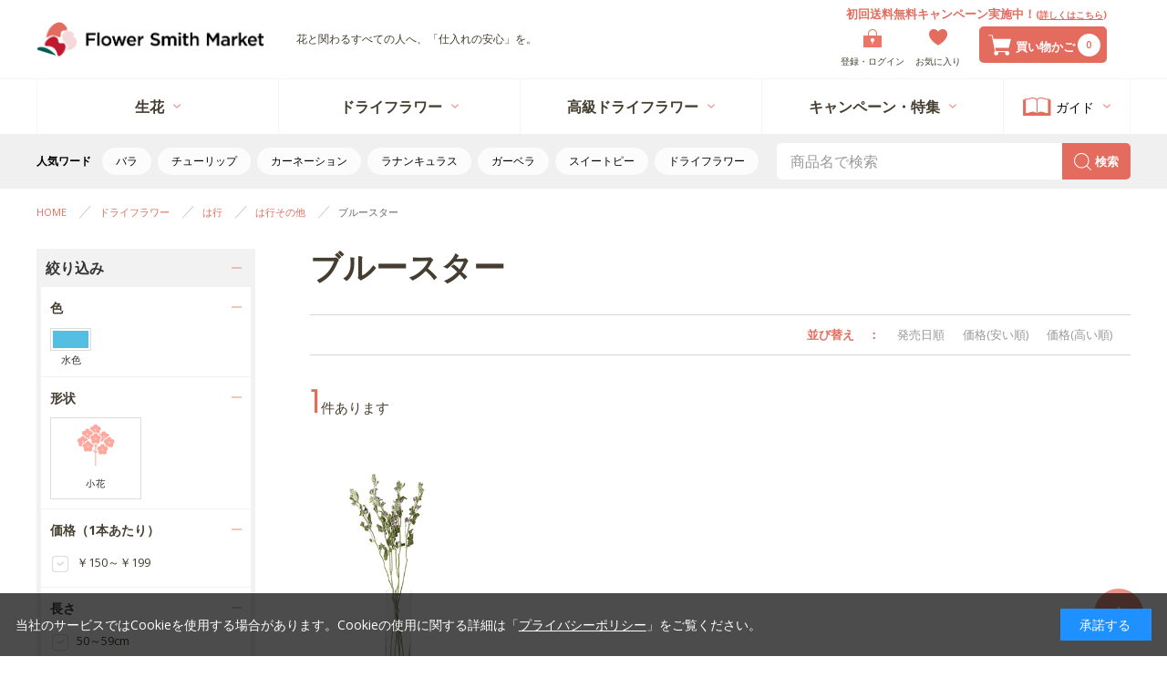

--- FILE ---
content_type: text/html; charset=utf-8
request_url: https://flowersmithmarket.com/shop/c/cdBls/
body_size: 33379
content:
<!DOCTYPE html>
<html data-browse-mode="P" lang="ja" >
<head>
<meta charset="UTF-8">
<title>【ドライフラワー】ブルースターの品種（種類）一覧｜Flower Smith Market（フラワースミスマーケット）</title>
<link rel="canonical" href="https://flowersmithmarket.com/shop/c/cdBls/">


<meta name="description" content="ドライフラワー・ブルースターの卸販売なら「Flower Smith Market（フラワースミスマーケット）」花材・ドライフラワーを5本から購入可能。ボリューム割引・送料無料！">
<meta name="keywords" content="ドライフラワー,ブルースター,卸,仕入れ">

<meta name="wwwroot" content="" />
<meta name="rooturl" content="https://flowersmithmarket.com" />
<meta name="viewport" content="width=1200">
<link rel="stylesheet" type="text/css" href="https://ajax.googleapis.com/ajax/libs/jqueryui/1.13.1/themes/ui-lightness/jquery-ui.min.css">
<link rel="stylesheet" type="text/css" href="/css/sys/reset.css">
<link rel="stylesheet" type="text/css" href="/css/sys/base.css">
<link rel="stylesheet" type="text/css" href="/css/sys/block_icon_image.css">
<link rel="stylesheet" type="text/css" href="/css/usr/firstview_category.css">



<link rel="stylesheet" type="text/css" href="/css/sys/base_form.css" media="print" onload="this.media='all'">
<link rel="stylesheet" type="text/css" href="/css/sys/base_misc.css" media="print" onload="this.media='all'">
<link rel="stylesheet" type="text/css" href="/css/sys/layout.css">
<link rel="stylesheet" type="text/css" href="/css/sys/block_common.css" media="print" onload="this.media='all'">
<link rel="stylesheet" type="text/css" href="/css/sys/block_customer.css" media="print" onload="this.media='all'">
<link rel="stylesheet" type="text/css" href="/css/sys/block_goods.css" media="print" onload="this.media='all'">
<link rel="stylesheet" type="text/css" href="/css/sys/block_order.css" media="print" onload="this.media='all'">
<link rel="stylesheet" type="text/css" href="/css/sys/block_misc.css" media="print" onload="this.media='all'">
<link rel="stylesheet" type="text/css" href="/css/sys/block_store.css" media="print" onload="this.media='all'">
<link rel="stylesheet" type="text/css" href="/css/sys/block_page_category.css" media="print" onload="this.media='all'">
<link rel="stylesheet" type="text/css" href="/css/sys/block_page.css" media="print" onload="this.media='all'">
<script src="https://ajax.googleapis.com/ajax/libs/jquery/3.5.1/jquery.min.js"></script>
<script src="https://ajax.googleapis.com/ajax/libs/jqueryui/1.13.1/jquery-ui.min.js" defer></script>
<script src="/lib/js.cookie.js" defer></script>
<script src="/lib/jquery.balloon.js" defer></script>
<script src="/lib/goods/jquery.tile.min.js" defer></script>
<script src="/lib/modernizr-custom.js" defer></script>
<script src="/js/sys/tmpl.js" defer></script>
<script src="/js/sys/msg.js" defer></script>
<script src="/js/sys/sys.js" defer></script>
<script src="/js/sys/common.js" defer></script>
<script src="/js/sys/search_suggest.js" defer></script>
<script src="/js/sys/ui.js" defer></script>
<script src="/js/sys/dmp_data_send.js" ></script>
<script>
    var crsirefo_jscart = "aca042e0524e71935cf38e8ead120904e81935b871d0b10e03d6addbaafe252c";
</script>

<!-- Google Tag Manager -->
<script>(function(w,d,s,l,i){w[l]=w[l]||[];w[l].push({'gtm.start':
new Date().getTime(),event:'gtm.js'});var f=d.getElementsByTagName(s)[0],
j=d.createElement(s),dl=l!='dataLayer'?'&l='+l:'';j.async=true;j.src=
'https://www.googletagmanager.com/gtm.js?id='+i+dl;f.parentNode.insertBefore(j,f);
})(window,document,'script','dataLayer','GTM-P357S42');</script>
<!-- End Google Tag Manager -->


<script src="https://lightning-recommend.io/js/main.js" id="l-recommend" data-tenant="frantolive" defer></script>
<script type="application/l-recommend">
    {
        "setting": {
            "defaultLoading": "lazy",
            "display": true,
            "tracking": true
        },
        "userInfo": {
            "rank": "0"
        }
    }
</script>


<link rel="stylesheet" type="text/css" href="/css/usr/firstview_header.css?d=20230612_01">

<link rel="preconnect" href="https://fonts.googleapis.com">
<link rel="preconnect" href="https://fonts.gstatic.com" crossorigin>
<link href="https://fonts.googleapis.com/css2?family=Open+Sans:wght@400;500;700&display=swap" rel="stylesheet">
<link href="https://fonts.googleapis.com/css2?family=Poppins:wght@400;500;700&display=swap" rel="stylesheet">
<link href="https://fonts.googleapis.com/css?family=Noto+Sans+JP" rel="stylesheet">
<link href="https://use.fontawesome.com/releases/v5.0.6/css/all.css" rel="stylesheet">
<link rel="stylesheet" type="text/css" href="/lib/uikit/css/uikit.css">
<link rel="stylesheet" type="text/css" href="/css/usr/base.css">
<link rel="stylesheet" type="text/css" href="/css/usr/common-fr.css">
<link rel="stylesheet" type="text/css" href="/css/usr/layout.css" media="print" onload="this.media='all'">
<link rel="stylesheet" type="text/css" href="/css/usr/block.css?d=2026011301" media="print" onload="this.media='all'">
<link rel="stylesheet" type="text/css" href="/css/usr/user.css" media="print" onload="this.media='all'">
<link rel="stylesheet" type="text/css" href="/css/usr/goods-fr.css">
<script src="/lib/vue.min.js" defer></script>
<script src="/js/usr/tmpl.js" defer></script>
<script src="/js/usr/msg.js" defer></script>
<script src="/lib/uikit/js/uikit.js" defer></script>
<script src="/lib/moment.js" defer></script>
<script src="/js/usr/user.js?d=2026011301" defer></script>
<script src="/lib/lazysizes.min.js" defer></script>
<script src="/js/usr/setting.js" defer></script>
<script src="/js/usr/components.js" defer></script>
<link rel="SHORTCUT ICON" href="/favicon.ico">



<link href="https://fonts.googleapis.com/css2?family=Forum&display=swap" rel="stylesheet">
<link rel="stylesheet" type="text/css" href="/lib/swiper/swiper.css" media="print" onload="this.media='all'">
<script src="/lib/swiper/swiper.js" defer></script>
<script src="/js/usr/category.js?d=251210" defer></script>



<!-- etm meta -->
<meta property="etm:device" content="desktop" />
<meta property="etm:page_type" content="goodslist" />
<meta property="etm:cart_item" content="[]" />
<meta property="etm:attr" content="" />



<script src="/js/sys/goods_ajax_cart.js" defer></script>


<script src="/js/sys/goods_ajax_bookmark.js" defer></script>
<script src="/js/sys/goods_ajax_quickview.js" defer></script>
<!-- Global site tag (gtag.js) - Google Analytics -->
<script async src="https://www.googletagmanager.com/gtag/js?id=G-8F28E5EWPD"></script>
<script>
  window.dataLayer = window.dataLayer || [];
  function gtag(){dataLayer.push(arguments);}

  gtag('js', new Date());
  
  
  gtag('config', 'G-8F28E5EWPD', { 'user_id': null });
  
</script>

<meta property="og:url" content="https://flowersmithmarket.com/shop/c/cdBls/">
<meta property="og:type" content="article">



<meta property="og:title" content="【ドライフラワー】ブルースターの品種（種類）一覧｜Flower Smith Market（フラワースミスマーケット）">
<meta property="og:description" content="ドライフラワー・ブルースターの卸販売なら「Flower Smith Market（フラワースミスマーケット）」花材・ドライフラワーを5本から購入可能。ボリューム割引・送料無料！">
<meta property="og:site_name" content="Flower Smith Market（フラワースミスマーケット）">







</head>
<body class="page-category" >

<!-- Google Tag Manager (noscript) -->
<noscript><iframe src="https://www.googletagmanager.com/ns.html?id=GTM-P357S42"
height="0" width="0" style="display:none;visibility:hidden"></iframe></noscript>
<!-- End Google Tag Manager (noscript) -->




<div class="wrapper js-init-hidden">
	
		
		
				<!-- 共通（マイページ関連ページ以外） start -->
<header id="header" class="pane-header not-login block-common-contents">
	<div class="container">
		<div class="block-top">
			<div class="block-top-inner">
				<div class="block-header-logo">
					<a class="block-header-logo--link" href="/shop/"><img class="block-header-logo--img" alt="sitelogo" src="/img/usr/common/logo-pc.png" loading="lazy" width="520" height="87"></a>
				</div>
				<div class="block-site-title">花と関わるすべての人へ、「仕入れの安心」を。</div>
				<div class="block-user"></div>
				<div class="block-headernav">
					<ul class="block-headernav--item-list">
						<li class="li-login">
							<a href="/shop/customer/login.aspx?site_fg=0">
								<div class="block-icon-wrapper">
									<div class="img-wrapper"><img class="icon-login" alt="ログイン" src="/img/usr/common/login-darkgoldenrod.png" loading="lazy" width="40" height="40"></div>
									<span class="text">登録・ログイン</span>
								</div>
							</a>
						</li>
						<li class="li-bookmark">
							<a href="/shop/customer/bookmark.aspx">
								<div class="block-icon-wrapper">
									<div class="img-wrapper"><img class="icon-mypage" alt="お気に入り" src="/img/usr/common/hart-darkgoldenrod.png" loading="lazy" width="40" height="37"></div>
									<span class="text">お気に入り</span>
								</div>
							</a>
						</li>
					</ul>
				</div>
				<div class="block-cart">
					<div class="text"><!--<span class="sm">税込</span><span class="lg">30,000</span><span class="sm">円以上で</span><span class="lg">送料無料/-->初回送料無料キャンペーン実施中！<span class="sm">(<a href="https://flowersmithmarket.com/shop//pg/1freeshipping/">詳しくはこちら</a>)</span></span></div>
					<div class="hover-cart">
						<div class="block-icon-wrapper">
							<div class="img-wrapper"><img class="icon-mypage" alt="買い物かご" src="/img/usr/common/cart-white.png" loading="lazy" width="50" height="46"></div>
							<div class="text">買い物かご</div>
							<div class="cart-count-wrapper"><div class="cart-count js-cart-count">99</div></div>
						</div>
					</div>
				</div>
			</div>
		</div>
	</div>
</header>
<header id="header-fixed" class="not-login block-common-contents">
	<div class="block-wrapper">
		<div class="block-header-logo"><a href="/shop/"><img src="/img/usr/common/logo-pc-small.png" width="23.5" height="30" loading="lazy"></a></div>
		<div class="block-header-menu">
			<ul>
				<li class="btn menu menu-arrangement" data-in-fixed="true"><div class="text">生花</div></li>
				<li class="btn menu menu-dried" data-in-fixed="true"><div class="text">ドライフラワー</div></li>
				<li class="btn menu menu-dried" data-in-fixed="true"><div class="text">高級ドライフラワー</div></li>
				<!--<li class="btn menu menu-material" data-in-fixed="true"><div class="text">資材</div></li>-->
				<!--<li class="btn menu menu-campaign" data-in-fixed="true"><div class="text">キャンペーン・特集</div></li>-->
			</ul>
		</div>
		<div class="block-header-search">
			<form name="frmSearch-2" method="get" action="/shop/goods/search.aspx">
				<input type="hidden" name="search" value="x">
				<div class="search-wrapper">
					<input class="block-global-search--keyword js-suggest-search" type="text" value="" tabindex="1" id="keyword-2" placeholder="商品名で検索" name="keyword" data-suggest-submit="on" autocomplete="off">
					<button class="block-icon-wrapper">
						<div class="img-wrapper"><img src="/img/usr/common/search-darkgoldenrod.png" loading="lazy" width="18.5" height="18.5" class="icon-search"></div>
					</button>
				</div>
			</form>
		</div>
		<div class="block-guide-wrapper">
			<div class="menu-guide">
				<button class="btn-menu-guide" type="button">
					<div class="icon"><img src="/img/usr/common/book-darkgoldenrod-2.png" loading="lazy" width="45" height="31" class="icon-book"></div>
					<span class="text">ガイド</span>
				</button>
				<div id="header-menu-guide-list-2">
					<div class="item"><a href="/shop/pages/guide.aspx">ご利用ガイド</a></div>
					<div class="item"><a href="/shop/pages/faq.aspx">よくあるご質問</a></div>
					<div class="item"><a href="/shop/contact/contact.aspx">お問い合わせ</a></div>
				</div>
			</div>
		</div>
		<div class="block-headernav">
			<ul class="block-headernav--item-list">
				<li class="li-login">
					<a href="/shop/customer/login.aspx?site_fg=0">
						<div class="block-icon-wrapper">
							<div class="img-wrapper"><img class="icon-login" alt="ログイン" src="/img/usr/common/login-darkgoldenrod.png" loading="lazy" width="20" height="20"></div>
							<span class="text">登録・ログイン</span>
						</div>
					</a>
				</li>
				<li class="li-bookmark">
					<a href="/shop/customer/bookmark.aspx">
						<div class="block-icon-wrapper">
							<div class="img-wrapper"><img class="icon-mypage" alt="お気に入り" src="/img/usr/common/hart-darkgoldenrod.png" loading="lazy" width="20" height="18.5"></div>
							<span class="text">お気に入り</span>
						</div>
					</a>
				</li>
			</ul>
		</div>
		<div class="block-cart">
			<div class="hover-cart-fixed">
				<div class="block-icon-wrapper">
					<div class="img-wrapper"><img class="icon-mypage" alt="買い物かご" src="/img/usr/common/cart-white.png" loading="lazy" width="25" height="23"></div>
					<div class="cart-count-wrapper"><div class="cart-count js-cart-count">99</div></div>
				</div>
			</div>
		</div>
	</div>
</header>
<!-- 共通（マイページ関連ページ以外） end -->

<!-- マイページ関連ページ用 start -->
<header id="header" class="pane-header not-login block-mypage-contents">
	<div class="container">
		<div class="block-top">
			<div class="block-top-inner">
				<div class="block-header-logo">
					<a class="block-header-logo--link" href="/shop/"><img class="block-header-logo--img" alt="sitelogo" src="/img/usr/common/logo-pc.png" loading="lazy" width="250" height="38"></a>
					<a class="block-header-logo--link2" href="/shop/c/cgift/"><img class="block-header-logo--img" alt="Flower Smith Gift" src="/img/usr/common/logo2-pc.png" loading="lazy" width="215" height="35"></a>
				</div>
				<div class="block-header-right">
					<div class="block-user"></div>
					<div class="block-headernav">
						<ul class="block-headernav--item-list">
							<li class="li-login">
								<a href="/shop/customer/menu.aspx">
									<div class="block-icon-wrapper">
										<div class="img-wrapper"><img class="icon-login" alt="ログイン" src="/img/usr/common/login-darkgoldenrod.png" loading="lazy" width="40" height="40"></div>
										<span class="text">登録・ログイン</span>
									</div>
								</a>
							</li>
							<li class="li-bookmark">
								<a href="/shop/customer/bookmark.aspx">
									<div class="block-icon-wrapper">
										<div class="img-wrapper"><img class="icon-mypage" alt="お気に入り" src="/img/usr/common/hart-darkgoldenrod.png" loading="lazy" width="40" height="37"></div>
										<span class="text">お気に入り</span>
									</div>
								</a>
							</li>
						</ul>
					</div>
					<div class="block-cart">
						<div class="hover-cart">
							<div class="block-icon-wrapper">
								<div class="img-wrapper"><img class="icon-mypage" alt="買い物かご" src="/img/usr/common/cart-white.png" loading="lazy" width="50" height="46"></div>
								<div class="text">買い物かご</div>
								<div class="cart-count-wrapper"><div class="cart-count js-cart-count">99</div></div>
							</div>
						</div>
					</div>	
				</div>
			</div>
		</div>
	</div>
</header>
<header id="header-fixed" class="not-login block-mypage-contents">
	<div class="block-wrapper">
		<div class="block-header-menu">
			<ul>
				<li class="btn menu menu-fsm" data-in-fixed="true"><img class="block-header-logo--img" alt="sitelogo" src="/img/usr/common/logo-pc.png" loading="lazy" width="200" height="30"></li>
				<li class="btn menu menu-fsg" data-in-fixed="true"><img class="block-header-logo--img" alt="Flower Smith Gift" src="/img/usr/common/logo2-pc.png" loading="lazy" width="171" height="28"></li>
			</ul>
		</div>
		<div class="block-headernav">
			<ul class="block-headernav--item-list">
				<li class="li-login">
					<a href="/shop/customer/menu.aspx">
						<div class="block-icon-wrapper">
							<div class="img-wrapper"><img class="icon-login" alt="ログイン" src="/img/usr/common/login-darkgoldenrod.png" loading="lazy" width="20" height="20"></div>
							<span class="text">登録・ログイン</span>
						</div>
					</a>
				</li>
				<li class="li-bookmark">
					<a href="/shop/customer/bookmark.aspx">
						<div class="block-icon-wrapper">
							<div class="img-wrapper"><img class="icon-mypage" alt="お気に入り" src="/img/usr/common/hart-darkgoldenrod.png" loading="lazy" width="20" height="18.5"></div>
							<span class="text">お気に入り</span>
						</div>
					</a>
				</li>
			</ul>
		</div>
		<div class="block-cart">
			<div class="hover-cart-fixed">
				<div class="block-icon-wrapper">
					<div class="img-wrapper"><img class="icon-mypage" alt="買い物かご" src="/img/usr/common/cart-white.png" loading="lazy" width="25" height="23"></div>
					<div class="cart-count-wrapper"><div class="cart-count js-cart-count">99</div></div>
				</div>
			</div>
		</div>
	</div>
</header>
<!-- マイページ関連ページ用 end -->

				
					<!-- 共通（マイページ関連ページ以外） start -->
<header id="header-2" class="block-common-contents">
	<div class="block-middle">
		<div class="block-middle-inner">
			<div class="block-header-menu">
				<ul>
					<li class="menu menu-arrangement">
						<div class="text">生花</div>
					</li>
					<li class="menu menu-dried">
						<div class="text">ドライフラワー</div>
					</li>
					<li class="menu menu-dried">
						<div class="text">高級ドライフラワー</div>
					</li>
					<!--<li class="menu menu-material">
						<div class="text">資材</div>
					</li>-->
					<li class="menu menu-campaign">
						<div class="text">キャンペーン・特集</div>
					</li>
					<li class="menu-guide">
						<button class="btn-menu-guide" type="button">
							<div class="icon"><img src="/img/usr/common/book-darkgoldenrod.png" loading="lazy" width="61" height="40" class="icon-book"></div>
							<div class="text">ガイド</div>
						</button>
						<div id="header-menu-guide-list">
							<div class="item"><a href="/shop/pages/guide.aspx">ご利用ガイド</a></div>
							<div class="item"><a href="/shop/pages/faq.aspx">よくあるご質問</a></div>
							<div class="item"><a href="/shop/contact/contact.aspx">お問い合わせ</a></div>
						</div>
					</li>
				</ul>
			</div>
		</div>
	</div>
	<div class="block-bottom">
		<div class="block-bottom-inner">
			<div class="block-keywords-wrapper">
				<div class="title">人気ワード</div>
				<div class="vue-app">
					<popular-keywords></popular-keywords>
				</div>
			</div>
			<div class="block-header-search">
				<form name="frmSearch" method="get" action="/shop/goods/search.aspx">
					<input type="hidden" name="search" value="x">
					<div class="search-wrapper">
						<input class="block-global-search--keyword js-suggest-search" type="text" value="" tabindex="1" id="keyword" placeholder="商品名で検索" name="keyword" data-suggest-submit="on" autocomplete="off">
						<button class="block-icon-wrapper">
							<div class="img-wrapper"><img src="/img/usr/common/search-white.png" loading="lazy" width="37" height="37" class="icon-search"></div>
							<span class="text">検索</span>
						</button>
					</div>
				</form>
			</div>
		</div>
	</div>
</header>
<nav class="pane-globalnav block-common-contents">
	<div class="tab-overlay"></div>
	<div class="block-container">
		<div class="block-globalnav">
			<div class="block-globalnav--item-list">
				<div class="tab tab-arrangement">
					<div class="block-wrapper">
						<div class="block-left">
							<h3 class="gn-title"><span class="fw-bold fs-16">名称から探す</span></h3>
							<div class="block-box">
								<ul class="d-flex fw-wrap">
									<li class="block-link" data-setting-link-parent="fresh-a"><a href="#" class="link bc-gray c-brown" data-setting-link-href="true">
											<div class="title fs-14 lh-14-sm">あ行</div>
											<div class="fs-11 lh-11-sm">アネモネなど</div>
										</a></li>
									<li class="block-link" data-setting-link-parent="fresh-k"><a href="#" class="link bc-gray c-brown" data-setting-link-href="true">
											<div class="title fs-14 lh-14-sm">か行</div>
											<div class="fs-11 lh-11-sm">カーネーションなど</div>
										</a></li>
									<li class="block-link" data-setting-link-parent="fresh-s"><a href="#" class="link bc-gray c-brown" data-setting-link-href="true">
											<div class="title fs-14 lh-14-sm">さ行</div>
											<div class="fs-11 lh-11-sm">芍薬など</div>
										</a></li>
									<li class="block-link" data-setting-link-parent="fresh-t"><a href="#" class="link bc-gray c-brown" data-setting-link-href="true">
											<div class="title fs-14 lh-14-sm">た行</div>
											<div class="fs-11 lh-11-sm">チューリップなど</div>
										</a></li>
									<li class="block-link" data-setting-link-parent="fresh-n"><a href="#" class="link bc-gray c-brown" data-setting-link-href="true">
											<div class="title fs-14 lh-14-sm">な行</div>
											<div class="fs-11 lh-11-sm">ナデシコ(ダイアンサス)など</div>
										</a></li>
									<li class="block-link" data-setting-link-parent="fresh-h"><a href="#" class="link bc-gray c-brown" data-setting-link-href="true">
											<div class="title fs-14 lh-14-sm">は行</div>
											<div class="fs-11 lh-11-sm">バラなど</div>
										</a></li>
									<li class="block-link" data-setting-link-parent="fresh-m"><a href="#" class="link bc-gray c-brown" data-setting-link-href="true">
											<div class="title fs-14 lh-14-sm">ま行</div>
											<div class="fs-11 lh-11-sm">モカラなど</div>
										</a></li>
									<li class="block-link" data-setting-link-parent="fresh-y"><a href="#" class="link bc-gray c-brown" data-setting-link-href="true">
											<div class="title fs-14 lh-14-sm">や行</div>
											<div class="fs-11 lh-11-sm">ユリ(LA)など</div>
										</a></li>
									<li class="block-link" data-setting-link-parent="fresh-r"><a href="#" class="link bc-gray c-brown" data-setting-link-href="true">
											<div class="title fs-14 lh-14-sm">ら行</div>
											<div class="fs-11 lh-11-sm">ラナンキュラスなど</div>
										</a></li>
									<li class="block-link" data-setting-link-parent="fresh-w"><a href="#" class="link bc-gray c-brown" data-setting-link-href="true">
											<div class="title fs-14 lh-14-sm">わ行</div>
											<div class="fs-11 lh-11-sm">ワレモコウなど</div>
										</a></li>
									<li class="block-link" data-setting-link-parent="fresh-b"><a href="#" class="link bc-gray c-brown" data-setting-link-href="true">
											<div class="title fs-14 lh-14-sm">枝もの</div>
										</a></li>
									<li class="block-link" data-setting-link-parent="fresh-l"><a href="#" class="link bc-gray c-brown" data-setting-link-href="true">
											<div class="title fs-14 lh-14-sm">葉もの</div>
										</a></li>
									<li class="block-link" data-setting-link-parent="fresh-se"><a href="#" class="link bc-gray c-brown" data-setting-link-href="true">
											<div class="title fs-14 lh-14-sm">実もの</div>
										</a></li>
								</ul>
							</div>
						</div>
						<div class="block-center">
							<h3 class="gn-title"><span class="fw-bold fs-16">色から探す</span></h3>
							<div class="block-box">
								<ul class="block-link-wrapper d-flex fw-wrap">
									<li class="block-link" data-setting-link-parent="fresh-filtercode1-red"><a href="#" class="bc-gray c-brown" data-setting-link-href="true">
											<div class="color"></div>
											<div class="color-name fs-10 ta-c c-brown">赤</div>
										</a></li>
									<li class="block-link" data-setting-link-parent="fresh-filtercode1-light-pink"><a href="#" class="bc-gray c-brown" data-setting-link-href="true">
											<div class="color"></div>
											<div class="color-name fs-10 ta-c c-brown">薄ピンク</div>
										</a></li>
									<li class="block-link" data-setting-link-parent="fresh-filtercode1-pink"><a href="#" class="bc-gray c-brown" data-setting-link-href="true">
											<div class="color"></div>
											<div class="color-name fs-10 ta-c c-brown">ピンク</div>
										</a></li>
									<li class="block-link" data-setting-link-parent="fresh-filtercode1-dark-pink"><a href="#" class="bc-gray c-brown" data-setting-link-href="true">
											<div class="color"></div>
											<div class="color-name fs-10 ta-c c-brown">濃ピンク</div>
										</a></li>
									<li class="block-link" data-setting-link-parent="fresh-filtercode1-light-purple"><a href="#" class="bc-gray c-brown" data-setting-link-href="true">
											<div class="color"></div>
											<div class="color-name fs-10 ta-c c-brown">薄紫</div>
										</a></li>
									<li class="block-link" data-setting-link-parent="fresh-filtercode1-purple"><a href="#" class="bc-gray c-brown" data-setting-link-href="true">
											<div class="color"></div>
											<div class="color-name fs-10 ta-c c-brown">紫</div>
										</a></li>
									<li class="block-link" data-setting-link-parent="fresh-filtercode1-blue"><a href="#" class="bc-gray c-brown" data-setting-link-href="true">
											<div class="color"></div>
											<div class="color-name fs-10 ta-c c-brown">青</div>
										</a></li>
									<li class="block-link" data-setting-link-parent="fresh-filtercode1-light-blue"><a href="#" class="bc-gray c-brown" data-setting-link-href="true">
											<div class="color"></div>
											<div class="color-name fs-10 ta-c c-brown">水色</div>
										</a></li>
									<li class="block-link" data-setting-link-parent="fresh-filtercode1-cream"><a href="#" class="bc-gray c-brown" data-setting-link-href="true">
											<div class="color"></div>
											<div class="color-name fs-10 ta-c c-brown">クリーム</div>
										</a></li>
									<li class="block-link" data-setting-link-parent="fresh-filtercode1-yellow"><a href="#" class="bc-gray c-brown" data-setting-link-href="true">
											<div class="color"></div>
											<div class="color-name fs-10 ta-c c-brown">黄色</div>
										</a></li>
									<li class="block-link" data-setting-link-parent="fresh-filtercode1-orange"><a href="#" class="bc-gray c-brown" data-setting-link-href="true">
											<div class="color"></div>
											<div class="color-name fs-10 ta-c c-brown">オレンジ</div>
										</a></li>
									<li class="block-link" data-setting-link-parent="fresh-filtercode1-apricot"><a href="#" class="bc-gray c-brown" data-setting-link-href="true">
											<div class="color"></div>
											<div class="color-name fs-10 ta-c c-brown">アプリコット</div>
										</a></li>
									<li class="block-link" data-setting-link-parent="fresh-filtercode1-light-green"><a href="#" class="bc-gray c-brown" data-setting-link-href="true">
											<div class="color"></div>
											<div class="color-name fs-10 ta-c c-brown">黄緑</div>
										</a></li>
									<li class="block-link" data-setting-link-parent="fresh-filtercode1-green"><a href="#" class="bc-gray c-brown" data-setting-link-href="true">
											<div class="color"></div>
											<div class="color-name fs-10 ta-c c-brown">緑</div>
										</a></li>
									<li class="block-link" data-setting-link-parent="fresh-filtercode1-white"><a href="#" class="bc-gray c-brown" data-setting-link-href="true">
											<div class="color"></div>
											<div class="color-name fs-10 ta-c c-brown">白</div>
										</a></li>
									<li class="block-link" data-setting-link-parent="fresh-filtercode1-gray"><a href="#" class="bc-gray c-brown" data-setting-link-href="true">
											<div class="color"></div>
											<div class="color-name fs-10 ta-c c-brown">グレー</div>
										</a></li>
									<li class="block-link" data-setting-link-parent="fresh-filtercode1-black"><a href="#" class="bc-gray c-brown" data-setting-link-href="true">
											<div class="color"></div>
											<div class="color-name fs-10 ta-c c-brown">黒</div>
										</a></li>
									<li class="block-link" data-setting-link-parent="fresh-filtercode1-brown"><a href="#" class="bc-gray c-brown" data-setting-link-href="true">
											<div class="color"></div>
											<div class="color-name fs-10 ta-c c-brown">茶</div>
										</a></li>
									<li class="block-link" data-setting-link-parent="fresh-filtercode1-multiple-colors"><a href="#" class="bc-gray c-brown" data-setting-link-href="true">
											<div class="color"><img src="/img/usr/common/multiple-colors.png" width="25" height="25" loading="lazy"></div>
											<div class="color-name fs-10 ta-c c-brown">複色</div>
										</a></li>
								</ul>
							</div>
						</div>
						<div class="block-right">
							<h3 class="gn-title"><span class="fw-bold fs-16">形状から探す</span></h3>
							<div class="block-box">
								<ul class="block-link-wrapper d-flex fw-wrap">
									<li class="block-link" data-setting-link-parent="fresh-filtercode2-single"><a href="#" class="bc-gray c-brown" data-setting-link-href="true">
											<div class="shape"><img src="/img/usr/lazyloading.png" class="lazyload" data-src="/img/usr/common/shape-flower-single.png" width="28" height="49.5" loading="lazy"></div>
											<div class="name fs-10 ta-c c-brown">シングル咲</div>
										</a></li>
									<li class="block-link" data-setting-link-parent="fresh-filtercode2-spray"><a href="#" class="bc-gray c-brown" data-setting-link-href="true">
											<div class="shape"><img src="/img/usr/lazyloading.png" class="lazyload" data-src="/img/usr/common/shape-flower-spray.png" width="48" height="48.5" loading="lazy"></div>
											<div class="name fs-10 ta-c c-brown">スプレー咲</div>
										</a></li>
									<li class="block-link" data-setting-link-parent="fresh-filtercode2-floret"><a href="#" class="bc-gray c-brown" data-setting-link-href="true">
											<div class="shape"><img src="/img/usr/lazyloading.png" class="lazyload" data-src="/img/usr/common/shape-flower-small.png" width="42.5" height="47" loading="lazy"></div>
											<div class="name fs-10 ta-c c-brown">小花</div>
										</a></li>
									<li class="block-link" data-setting-link-parent="fresh-filtercode2-separate"><a href="#" class="bc-gray c-brown" data-setting-link-href="true">
											<div class="shape"><img src="/img/usr/lazyloading.png" class="lazyload" data-src="/img/usr/common/shape-forking.png" width="37.5" height="50.5" loading="lazy"></div>
											<div class="name fs-10 ta-c c-brown">分岐</div>
										</a></li>
									<li class="block-link" data-setting-link-parent="fresh-filtercode2-branch"><a href="#" class="bc-gray c-brown" data-setting-link-href="true">
											<div class="shape"><img src="/img/usr/lazyloading.png" class="lazyload" data-src="/img/usr/common/shape-branch.png" width="41.5" height="48.5" loading="lazy"></div>
											<div class="name fs-10 ta-c c-brown">枝</div>
										</a></li>
									<li class="block-link" data-setting-link-parent="fresh-filtercode2-leaf"><a href="#" class="bc-gray c-brown" data-setting-link-href="true">
											<div class="shape"><img src="/img/usr/lazyloading.png" class="lazyload" data-src="/img/usr/common/shape-leaf.png" width="38.5" height="49" loading="lazy"></div>
											<div class="name fs-10 ta-c c-brown">葉</div>
										</a></li>
								</ul>
							</div>
						</div>
					</div>
					<div class="block-bottom" data-setting-link-parent="fresh"> <a href="#" class="link fs-15 c-brown" data-setting-link-href="true"><span>生花の一覧はこちら</span></a> </div>
				</div>
				<div class="tab tab-dry">
					<!--<ul class="block-tab-wrapper" uk-tab data-group-to="dry-group">
						<li class="block-tab uk-active" data-index="dry"><a href="#" class="fs-14 fw-bold">ドライフラワー</a></li>
						<li class="block-tab" data-index="expensive"><a href="#" class="fs-14 fw-bold">高級ドライフラワー</a></li>
					</ul>-->
					<ul>
						<li data-index="dry" data-group="dry-group">
							<div class="block-wrapper">
								<div class="block-left">
									<h3 class="gn-title"><span class="fw-bold fs-16">名称から探す</span></h3>
									<div class="block-box">
										<ul class="d-flex fw-wrap">
											<li class="block-link" data-setting-link-parent="dry-a"><a href="#" class="link bc-gray c-brown" data-setting-link-href="true">
													<div class="title fs-14 lh-14-sm">あ行</div>
													<div class="fs-11 lh-11-sm">アネモネなど</div>
												</a></li>
											<li class="block-link" data-setting-link-parent="dry-k"><a href="#" class="link bc-gray c-brown" data-setting-link-href="true">
													<div class="title fs-14 lh-14-sm">か行</div>
													<div class="fs-11 lh-11-sm">カーネーションなど</div>
												</a></li>
											<li class="block-link" data-setting-link-parent="dry-s"><a href="#" class="link bc-gray c-brown" data-setting-link-href="true">
													<div class="title fs-14 lh-14-sm">さ行</div>
													<div class="fs-11 lh-11-sm">芍薬など</div>
												</a></li>
											<li class="block-link" data-setting-link-parent="dry-t"><a href="#" class="link bc-gray c-brown" data-setting-link-href="true">
													<div class="title fs-14 lh-14-sm">た行</div>
													<div class="fs-11 lh-11-sm">チューリップなど</div>
												</a></li>
											<li class="block-link" data-setting-link-parent="dry-n"><a href="#" class="link bc-gray c-brown" data-setting-link-href="true">
													<div class="title fs-14 lh-14-sm">な行</div>
													<div class="fs-11 lh-11-sm">ナデシコ(ダイアンサス)など</div>
												</a></li>
											<li class="block-link" data-setting-link-parent="dry-h"><a href="#" class="link bc-gray c-brown" data-setting-link-href="true">
													<div class="title fs-14 lh-14-sm">は行</div>
													<div class="fs-11 lh-11-sm">バラなど</div>
												</a></li>
											<li class="block-link" data-setting-link-parent="dry-m"><a href="#" class="link bc-gray c-brown" data-setting-link-href="true">
													<div class="title fs-14 lh-14-sm">ま行</div>
													<div class="fs-11 lh-11-sm">マトリカリアなど</div>
												</a></li>
											<li class="block-link" data-setting-link-parent="dry-y"><a href="#" class="link bc-gray c-brown" data-setting-link-href="true">
													<div class="title fs-14 lh-14-sm">や行</div>
													<div class="fs-11 lh-11-sm">ユーフォルビアなど</div>
												</a></li>
											<li class="block-link" data-setting-link-parent="dry-r"><a href="#" class="link bc-gray c-brown" data-setting-link-href="true">
													<div class="title fs-14 lh-14-sm">ら行</div>
													<div class="fs-11 lh-11-sm">ラナンキュラスなど</div>
												</a></li>
											<li class="block-link" data-setting-link-parent="dry-w"><a href="#" class="link bc-gray c-brown" data-setting-link-href="true">
													<div class="title fs-14 lh-14-sm">わ行</div>
													<div class="fs-11 lh-11-sm">ワットソニアなど</div>
												</a></li>
											<li class="block-link" data-setting-link-parent="dry-b"><a href="#" class="link bc-gray c-brown" data-setting-link-href="true">
													<div class="title fs-14 lh-14-sm">枝もの</div>
												</a></li>
											<li class="block-link" data-setting-link-parent="dry-l"><a href="#" class="link bc-gray c-brown" data-setting-link-href="true">
													<div class="title fs-14 lh-14-sm">葉もの</div>
												</a></li>
											<li class="block-link" data-setting-link-parent="dry-se"><a href="#" class="link bc-gray c-brown" data-setting-link-href="true">
													<div class="title fs-14 lh-14-sm">実もの</div>
												</a></li>
										</ul>
									</div>
								</div>
								<div class="block-center">
									<h3 class="gn-title"><span class="fw-bold fs-16">色から探す</span></h3>
									<div class="block-box">
										<ul class="block-link-wrapper d-flex fw-wrap">
											<li class="block-link" data-setting-link-parent="dry-filtercode1-red"><a href="#" class="bc-gray c-brown" data-setting-link-href="true">
													<div class="color"></div>
													<div class="color-name fs-10 ta-c c-brown">赤</div>
												</a></li>
											<li class="block-link" data-setting-link-parent="dry-filtercode1-light-pink"><a href="#" class="bc-gray c-brown" data-setting-link-href="true">
													<div class="color"></div>
													<div class="color-name fs-10 ta-c c-brown">薄ピンク</div>
												</a></li>
											<li class="block-link" data-setting-link-parent="dry-filtercode1-pink"><a href="#" class="bc-gray c-brown" data-setting-link-href="true">
													<div class="color"></div>
													<div class="color-name fs-10 ta-c c-brown">ピンク</div>
												</a></li>
											<li class="block-link" data-setting-link-parent="dry-filtercode1-dark-pink"><a href="#" class="bc-gray c-brown" data-setting-link-href="true">
													<div class="color"></div>
													<div class="color-name fs-10 ta-c c-brown">濃ピンク</div>
												</a></li>
											<li class="block-link" data-setting-link-parent="dry-filtercode1-light-purple"><a href="#" class="bc-gray c-brown" data-setting-link-href="true">
													<div class="color"></div>
													<div class="color-name fs-10 ta-c c-brown">薄紫</div>
												</a></li>
											<li class="block-link" data-setting-link-parent="dry-filtercode1-purple"><a href="#" class="bc-gray c-brown" data-setting-link-href="true">
													<div class="color"></div>
													<div class="color-name fs-10 ta-c c-brown">紫</div>
												</a></li>
											<li class="block-link" data-setting-link-parent="dry-filtercode1-blue"><a href="#" class="bc-gray c-brown" data-setting-link-href="true">
													<div class="color"></div>
													<div class="color-name fs-10 ta-c c-brown">青</div>
												</a></li>
											<li class="block-link" data-setting-link-parent="dry-filtercode1-light-blue"><a href="#" class="bc-gray c-brown" data-setting-link-href="true">
													<div class="color"></div>
													<div class="color-name fs-10 ta-c c-brown">水色</div>
												</a></li>
											<li class="block-link" data-setting-link-parent="dry-filtercode1-cream"><a href="#" class="bc-gray c-brown" data-setting-link-href="true">
													<div class="color"></div>
													<div class="color-name fs-10 ta-c c-brown">クリーム</div>
												</a></li>
											<li class="block-link" data-setting-link-parent="dry-filtercode1-yellow"><a href="#" class="bc-gray c-brown" data-setting-link-href="true">
													<div class="color"></div>
													<div class="color-name fs-10 ta-c c-brown">黄色</div>
												</a></li>
											<li class="block-link" data-setting-link-parent="dry-filtercode1-orange"><a href="#" class="bc-gray c-brown" data-setting-link-href="true">
													<div class="color"></div>
													<div class="color-name fs-10 ta-c c-brown">オレンジ</div>
												</a></li>
											<li class="block-link" data-setting-link-parent="dry-filtercode1-apricot"><a href="#" class="bc-gray c-brown" data-setting-link-href="true">
													<div class="color"></div>
													<div class="color-name fs-10 ta-c c-brown">アプリコット</div>
												</a></li>
											<li class="block-link" data-setting-link-parent="dry-filtercode1-light-green"><a href="#" class="bc-gray c-brown" data-setting-link-href="true">
													<div class="color"></div>
													<div class="color-name fs-10 ta-c c-brown">黄緑</div>
												</a></li>
											<li class="block-link" data-setting-link-parent="dry-filtercode1-green"><a href="#" class="bc-gray c-brown" data-setting-link-href="true">
													<div class="color"></div>
													<div class="color-name fs-10 ta-c c-brown">緑</div>
												</a></li>
											<li class="block-link" data-setting-link-parent="dry-filtercode1-white"><a href="#" class="bc-gray c-brown" data-setting-link-href="true">
													<div class="color"></div>
													<div class="color-name fs-10 ta-c c-brown">白</div>
												</a></li>
											<li class="block-link" data-setting-link-parent="dry-filtercode1-gray"><a href="#" class="bc-gray c-brown" data-setting-link-href="true">
													<div class="color"></div>
													<div class="color-name fs-10 ta-c c-brown">グレー</div>
												</a></li>
											<li class="block-link" data-setting-link-parent="dry-filtercode1-black"><a href="#" class="bc-gray c-brown" data-setting-link-href="true">
													<div class="color"></div>
													<div class="color-name fs-10 ta-c c-brown">黒</div>
												</a></li>
											<li class="block-link" data-setting-link-parent="dry-filtercode1-brown"><a href="#" class="bc-gray c-brown" data-setting-link-href="true">
													<div class="color"></div>
													<div class="color-name fs-10 ta-c c-brown">茶</div>
												</a></li>
											<li class="block-link" data-setting-link-parent="dry-filtercode1-multiple-colors"><a href="#" class="bc-gray c-brown" data-setting-link-href="true">
													<div class="color"><img src="/img/usr/common/multiple-colors.png" width="25" height="25" loading="lazy"></div>
													<div class="color-name fs-10 ta-c c-brown">複色</div>
												</a></li>
										</ul>
									</div>
								</div>
								<div class="block-right">
									<h3 class="gn-title"><span class="fw-bold fs-16">形状から探す</span></h3>
									<div class="block-box">
										<ul class="block-link-wrapper d-flex fw-wrap">
											<li class="block-link" data-setting-link-parent="dry-filtercode2-single"><a href="#" class="bc-gray c-brown" data-setting-link-href="true">
													<div class="shape"><img src="/img/usr/lazyloading.png" class="lazyload" data-src="/img/usr/common/shape-flower-single.png" width="28" height="49.5" loading="lazy"></div>
													<div class="name fs-10 ta-c c-brown">シングル咲</div>
												</a></li>
											<li class="block-link" data-setting-link-parent="dry-filtercode2-spray"><a href="#" class="bc-gray c-brown" data-setting-link-href="true">
													<div class="shape"><img src="/img/usr/lazyloading.png" class="lazyload" data-src="/img/usr/common/shape-flower-spray.png" width="48" height="48.5" loading="lazy"></div>
													<div class="name fs-10 ta-c c-brown">スプレー咲</div>
												</a></li>
											<li class="block-link" data-setting-link-parent="dry-filtercode2-floret"><a href="#" class="bc-gray c-brown" data-setting-link-href="true">
													<div class="shape"><img src="/img/usr/lazyloading.png" class="lazyload" data-src="/img/usr/common/shape-flower-small.png" width="42.5" height="47" loading="lazy"></div>
													<div class="name fs-10 ta-c c-brown">小花</div>
												</a></li>
											<li class="block-link" data-setting-link-parent="dry-filtercode2-separate"><a href="#" class="bc-gray c-brown" data-setting-link-href="true">
													<div class="shape"><img src="/img/usr/lazyloading.png" class="lazyload" data-src="/img/usr/common/shape-forking.png" width="37.5" height="50.5" loading="lazy"></div>
													<div class="name fs-10 ta-c c-brown">分岐</div>
												</a></li>
											<li class="block-link" data-setting-link-parent="dry-filtercode2-branch"><a href="#" class="bc-gray c-brown" data-setting-link-href="true">
													<div class="shape"><img src="/img/usr/lazyloading.png" class="lazyload" data-src="/img/usr/common/shape-branch.png" width="41.5" height="48.5" loading="lazy"></div>
													<div class="name fs-10 ta-c c-brown">枝</div>
												</a></li>
											<li class="block-link" data-setting-link-parent="dry-filtercode2-leaf"><a href="#" class="bc-gray c-brown" data-setting-link-href="true">
													<div class="shape"><img src="/img/usr/lazyloading.png" class="lazyload" data-src="/img/usr/common/shape-leaf.png" width="38.5" height="49" loading="lazy"></div>
													<div class="name fs-10 ta-c c-brown">葉</div>
												</a></li>
										</ul>
									</div>
								</div>
							</div>
							<div class="block-bottom" data-setting-link-parent="dry"> <a href="#" class="link fs-15 c-brown" data-setting-link-href="true"><span>ドライフラワーの一覧はこちら</span></a> </div>
						</li>
					</ul>
				</div>
				<div class="tab tab-dry">
					<!--<ul class="block-tab-wrapper" uk-tab data-group-to="dry-group">
						<li class="block-tab uk-active" data-index="dry"><a href="#" class="fs-14 fw-bold">ドライフラワー</a></li>
						<li class="block-tab" data-index="expensive"><a href="#" class="fs-14 fw-bold">高級ドライフラワー</a></li>
					</ul>-->
					<ul>
						<li data-index="expensive" data-group="dry-group">
							<div class="block-wrapper">
								<div class="block-left">
									<h3 class="gn-title"><span class="fw-bold fs-16">名称から探す</span></h3>
									<div class="block-box">
										<ul class="d-flex fw-wrap">
											<!--<li class="block-link" data-setting-link-parent="ldry-a"><a href="#" class="link bc-gray c-brown" data-setting-link-href="true"><div class="title fs-14 lh-14-sm">あ行</div><div class="fs-11 lh-11-sm">アネモネなど</div></a></li>-->
											<li class="block-link" data-setting-link-parent="ldry-k"><a href="#" class="link bc-gray c-brown" data-setting-link-href="true">
													<div class="title fs-14 lh-14-sm">か行</div>
													<div class="fs-11 lh-11-sm">カーネーションなど</div>
												</a></li>
											<li class="block-link" data-setting-link-parent="ldry-s"><a href="#" class="link bc-gray c-brown" data-setting-link-href="true">
													<div class="title fs-14 lh-14-sm">さ行</div>
													<div class="fs-11 lh-11-sm">芍薬など</div>
												</a></li>
											<li class="block-link" data-setting-link-parent="ldry-t"><a href="#" class="link bc-gray c-brown" data-setting-link-href="true">
													<div class="title fs-14 lh-14-sm">た行</div>
													<div class="fs-11 lh-11-sm">ダリアなど</div>
												</a></li>
											<li class="block-link" data-setting-link-parent="ldry-n"><a href="#" class="link bc-gray c-brown" data-setting-link-href="true">
													<div class="title fs-14 lh-14-sm">な行</div>
													<div class="fs-11 lh-11-sm">ナデシコ(ダイアンサス)など</div>
												</a></li>
											<li class="block-link" data-setting-link-parent="ldry-h"><a href="#" class="link bc-gray c-brown" data-setting-link-href="true">
													<div class="title fs-14 lh-14-sm">は行</div>
													<div class="fs-11 lh-11-sm">バラなど</div>
												</a></li>
											<!--<li class="block-link" data-setting-link-parent="ldry-m"><a href="#" class="link bc-gray c-brown" data-setting-link-href="true"><div class="title fs-14 lh-14-sm">ま行</div><div class="fs-11 lh-11-sm">マリーゴールドなど</div></a></li>-->
											<!--<li class="block-link" data-setting-link-parent="ldry-y"><a href="#" class="link bc-gray c-brown" data-setting-link-href="true"><div class="title fs-14 lh-14-sm">や行</div><div class="fs-11 lh-11-sm"></div></a></li>-->
											<li class="block-link" data-setting-link-parent="ldry-r"><a href="#" class="link bc-gray c-brown" data-setting-link-href="true">
													<div class="title fs-14 lh-14-sm">ら行</div>
													<div class="fs-11 lh-11-sm">ラナンキュラスなど</div>
												</a></li>
											<!--<li class="block-link" data-setting-link-parent="ldry-w"><a href="#" class="link bc-gray c-brown" data-setting-link-href="true"><div class="title fs-14 lh-14-sm">わ行</div><div class="fs-11 lh-11-sm"></div></a></li>-->
										</ul>
									</div>
								</div>
								<div class="block-center">
									<h3 class="gn-title"><span class="fw-bold fs-16">色から探す</span></h3>
									<div class="block-box">
										<ul class="block-link-wrapper d-flex fw-wrap">
											<li class="block-link" data-setting-link-parent="ldry-filtercode1-red"><a href="#" class="bc-gray c-brown" data-setting-link-href="true">
													<div class="color"></div>
													<div class="color-name fs-10 ta-c c-brown">赤</div>
												</a></li>
											<li class="block-link" data-setting-link-parent="ldry-filtercode1-light-pink"><a href="#" class="bc-gray c-brown" data-setting-link-href="true">
													<div class="color"></div>
													<div class="color-name fs-10 ta-c c-brown">薄ピンク</div>
												</a></li>
											<li class="block-link" data-setting-link-parent="ldry-filtercode1-pink"><a href="#" class="bc-gray c-brown" data-setting-link-href="true">
													<div class="color"></div>
													<div class="color-name fs-10 ta-c c-brown">ピンク</div>
												</a></li>
											<li class="block-link" data-setting-link-parent="ldry-filtercode1-dark-pink"><a href="#" class="bc-gray c-brown" data-setting-link-href="true">
													<div class="color"></div>
													<div class="color-name fs-10 ta-c c-brown">濃ピンク</div>
												</a></li>
											<li class="block-link" data-setting-link-parent="ldry-filtercode1-light-purple"><a href="#" class="bc-gray c-brown" data-setting-link-href="true">
													<div class="color"></div>
													<div class="color-name fs-10 ta-c c-brown">薄紫</div>
												</a></li>
											<li class="block-link" data-setting-link-parent="ldry-filtercode1-purple"><a href="#" class="bc-gray c-brown" data-setting-link-href="true">
													<div class="color"></div>
													<div class="color-name fs-10 ta-c c-brown">紫</div>
												</a></li>
											<li class="block-link" data-setting-link-parent="ldry-filtercode1-blue"><a href="#" class="bc-gray c-brown" data-setting-link-href="true">
													<div class="color"></div>
													<div class="color-name fs-10 ta-c c-brown">青</div>
												</a></li>
											<li class="block-link" data-setting-link-parent="ldry-filtercode1-light-blue"><a href="#" class="bc-gray c-brown" data-setting-link-href="true">
													<div class="color"></div>
													<div class="color-name fs-10 ta-c c-brown">水色</div>
												</a></li>
											<li class="block-link" data-setting-link-parent="ldry-filtercode1-cream"><a href="#" class="bc-gray c-brown" data-setting-link-href="true">
													<div class="color"></div>
													<div class="color-name fs-10 ta-c c-brown">クリーム</div>
												</a></li>
											<li class="block-link" data-setting-link-parent="ldry-filtercode1-yellow"><a href="#" class="bc-gray c-brown" data-setting-link-href="true">
													<div class="color"></div>
													<div class="color-name fs-10 ta-c c-brown">黄色</div>
												</a></li>
											<li class="block-link" data-setting-link-parent="ldry-filtercode1-orange"><a href="#" class="bc-gray c-brown" data-setting-link-href="true">
													<div class="color"></div>
													<div class="color-name fs-10 ta-c c-brown">オレンジ</div>
												</a></li>
											<li class="block-link" data-setting-link-parent="ldry-filtercode1-apricot"><a href="#" class="bc-gray c-brown" data-setting-link-href="true">
													<div class="color"></div>
													<div class="color-name fs-10 ta-c c-brown">アプリコット</div>
												</a></li>
											<li class="block-link" data-setting-link-parent="ldry-filtercode1-light-green"><a href="#" class="bc-gray c-brown" data-setting-link-href="true">
													<div class="color"></div>
													<div class="color-name fs-10 ta-c c-brown">黄緑</div>
												</a></li>
											<li class="block-link" data-setting-link-parent="ldry-filtercode1-green"><a href="#" class="bc-gray c-brown" data-setting-link-href="true">
													<div class="color"></div>
													<div class="color-name fs-10 ta-c c-brown">緑</div>
												</a></li>
											<li class="block-link" data-setting-link-parent="ldry-filtercode1-white"><a href="#" class="bc-gray c-brown" data-setting-link-href="true">
													<div class="color"></div>
													<div class="color-name fs-10 ta-c c-brown">白</div>
												</a></li>
											<li class="block-link" data-setting-link-parent="ldry-filtercode1-gray"><a href="#" class="bc-gray c-brown" data-setting-link-href="true">
													<div class="color"></div>
													<div class="color-name fs-10 ta-c c-brown">グレー</div>
												</a></li>
											<li class="block-link" data-setting-link-parent="ldry-filtercode1-black"><a href="#" class="bc-gray c-brown" data-setting-link-href="true">
													<div class="color"></div>
													<div class="color-name fs-10 ta-c c-brown">黒</div>
												</a></li>
											<li class="block-link" data-setting-link-parent="ldry-filtercode1-brown"><a href="#" class="bc-gray c-brown" data-setting-link-href="true">
													<div class="color"></div>
													<div class="color-name fs-10 ta-c c-brown">茶</div>
												</a></li>
											<li class="block-link" data-setting-link-parent="ldry-filtercode1-multiple-colors"><a href="#" class="bc-gray c-brown" data-setting-link-href="true">
													<div class="color"><img src="/img/usr/common/multiple-colors.png" width="25" height="25" loading="lazy"></div>
													<div class="color-name fs-10 ta-c c-brown">複色</div>
												</a></li>
										</ul>
									</div>
								</div>
								<div class="block-right">
									<h3 class="gn-title"><span class="fw-bold fs-16">形状から探す</span></h3>
									<div class="block-box">
										<ul class="block-link-wrapper d-flex fw-wrap">
											<li class="block-link" data-setting-link-parent="ldry-filtercode2-single"><a href="#" class="bc-gray c-brown" data-setting-link-href="true">
													<div class="shape"><img src="/img/usr/lazyloading.png" class="lazyload" data-src="/img/usr/common/shape-flower-single.png" width="28" height="49.5" loading="lazy"></div>
													<div class="name fs-10 ta-c c-brown">シングル咲</div>
												</a></li>
											<li class="block-link" data-setting-link-parent="ldry-filtercode2-spray"><a href="#" class="bc-gray c-brown" data-setting-link-href="true">
													<div class="shape"><img src="/img/usr/lazyloading.png" class="lazyload" data-src="/img/usr/common/shape-flower-spray.png" width="48" height="48.5" loading="lazy"></div>
													<div class="name fs-10 ta-c c-brown">スプレー咲</div>
												</a></li>
											<li class="block-link" data-setting-link-parent="ldry-filtercode2-floret"><a href="#" class="bc-gray c-brown" data-setting-link-href="true">
													<div class="shape"><img src="/img/usr/lazyloading.png" class="lazyload" data-src="/img/usr/common/shape-flower-small.png" width="42.5" height="47" loading="lazy"></div>
													<div class="name fs-10 ta-c c-brown">小花</div>
												</a></li>
											<li class="block-link" data-setting-link-parent="ldry-filtercode2-separate"><a href="#" class="bc-gray c-brown" data-setting-link-href="true">
													<div class="shape"><img src="/img/usr/lazyloading.png" class="lazyload" data-src="/img/usr/common/shape-forking.png" width="37.5" height="50.5" loading="lazy"></div>
													<div class="name fs-10 ta-c c-brown">分岐</div>
												</a></li>
											<li class="block-link" data-setting-link-parent="ldry-filtercode2-branch"><a href="#" class="bc-gray c-brown" data-setting-link-href="true">
													<div class="shape"><img src="/img/usr/lazyloading.png" class="lazyload" data-src="/img/usr/common/shape-branch.png" width="41.5" height="48.5" loading="lazy"></div>
													<div class="name fs-10 ta-c c-brown">枝</div>
												</a></li>
											<li class="block-link" data-setting-link-parent="ldry-filtercode2-leaf"><a href="#" class="bc-gray c-brown" data-setting-link-href="true">
													<div class="shape"><img src="/img/usr/lazyloading.png" class="lazyload" data-src="/img/usr/common/shape-leaf.png" width="38.5" height="49" loading="lazy"></div>
													<div class="name fs-10 ta-c c-brown">葉</div>
												</a></li>
										</ul>
									</div>
								</div>
							</div>
							<div class="block-bottom" data-setting-link-parent="ldry"> <a href="#" class="link fs-15 c-brown" data-setting-link-href="true"><span>高級ドライフラワーの一覧はこちら</span></a> </div>
						</li>
					</ul>
				</div>
				<!--<div class="tab tab-materials">
					<div class="block-wrapper">
						<div class="block-center">
							<div class="block-box-2">
								<ul class="d-flex fw-wrap">
									<li class="block-link bc-white"><a href="#" class="link c-brown fs-16"><span>生花用資材</span></a></li>
									<li class="block-link bc-white"><a href="#" class="link c-brown fs-16"><span>ドライ用資材</span></a></li>
									<li class="block-link bc-white"><a href="#" class="link c-brown fs-16"><span>花瓶</span></a></li>
									<li class="block-link bc-white"><a href="#" class="link c-brown fs-16"><span>フローラルフォーム</span></a></li>
									<li class="block-link bc-white" data-setting-link-parent="mtrl-hb"><a href="#" class="link c-brown fs-16" data-setting-link-href="true"><span>花ばさみ</span></a></li>
									<li class="block-link bc-white" data-setting-link-parent="mtrl-fk"><a href="#" class="link c-brown fs-16" data-setting-link-href="true"><span>フローリストナイフ</span></a></li>
									<li class="block-link bc-white"><a href="#" class="link c-brown fs-16"><span>栄養剤</span></a></li>
									<li class="block-link bc-white"><a href="#" class="link c-brown fs-16"><span>その他</span></a></li>
								</ul>
							</div>
						</div>
					</div>
					<div class="block-bottom" data-setting-link-parent="mtrl"> <a href="#" class="link fs-15 c-brown" data-setting-link-href="true"><span>資材の一覧はこちら</span></a> </div>
				</div>-->
				<div class="tab tab-campaign">
					<div class="block-wrapper">
						<div class="block-center">
							<div class="block-box-2">
								<ul class="d-flex fw-wrap">
									<li class="block-link bc-white"><a href="/shop/e/espeed/" class="link c-brown fs-14"><img src="/img/campaign/ykzt_tmb.jpg" class="icon" width="100" height="75" loading="lazy"><span>【入荷花材販売中】新鮮な花を速く・最安値でお届け！</span></a></li>
                                    <li class="block-link bc-white"><a href="/shop/e/eRanunculus2303/" class="link c-brown fs-14"><img src="/img/event/tmb/tmb-ranunculus.jpg" class="icon" width="100" height="75" loading="lazy"><span>【ラナンキュラス特集】大人気ラックスシリーズをはじめ多品種販売中！</span></a></li>
                                    <!--<li class="block-link bc-white"><a href="/shop/e/eshogatsu/" class="link c-brown fs-14"><img src="/img/event/tmb/tmb_26shogatsu.jpg" class="icon" width="100" height="75" loading="lazy"><span>【正月花材特集】松・千両・シンビジウムなど多品種販売中！</span></a></li>-->
                                    <!--<li class="block-link bc-white"><a href="/shop/e/exmas2311/" class="link c-brown fs-14"><img src="/img/event/tmb/tmb-chiristmas2410b.jpg" class="icon" width="100" height="75" loading="lazy"><span>【クリスマス特集】バラ・コニファーなど豊富に販売中！</span></a></li>-->
                                    <!--<li class="block-link bc-white"><a href="/shop/e/erose2310/" class="link c-brown fs-14"><img src="/img/event/tmb/tmb_akibara2409.jpg" class="icon" width="100" height="75" loading="lazy"><span>【秋のバラ特集】全60商品以上をお得に販売中！</span></a></li>-->
                                    <!--<li class="block-link bc-white"><a href="/shop/e/ekenia-bara/" class="link c-brown fs-14"><img src="/img/event/tmb/tmb_kenia2509.jpg" class="icon" width="100" height="75" loading="lazy"><span>ケニア産バラ特集｜大輪で個性派カラーのバラ勢揃い！</span></a></li>-->
                                    <li class="block-link bc-white"><a href="/shop/e/ewildflower/" class="link c-brown fs-14"><img src="/img/event/tmb/tmb-wildflower2410.jpg" class="icon" width="100" height="75" loading="lazy"><span>【ワイルドフラワー特集】おしゃれ花材を多品種販売！</span></a></li>
									<li class="block-link bc-white"><a href="/shop/e/efreshsale/" class="link c-brown fs-14"><img src="/img/campaign/flowersale_top_nodate_02.jpg" class="icon" width="100" height="75" loading="lazy"><span>【SALE！】旬のお花をお買い得に！フラワーセール</span></a></li>
									<!--<li class="block-link bc-white"><a href="/shop/e/edrysale/" class="link c-brown fs-14"><img src="/img/campaign/dryflowersale_tmb_nodate.jpg" class="icon" width="100" height="75" loading="lazy"><span>【SALE！】人気のドライ花材がお得！ドライフラワーセール</span></a></li>-->
									<li class="block-link bc-white"><a href="/shop/e/ebukka2311/" class="link c-brown fs-14"><img src="/img/event/tmb/tmb_bukka2311.jpg" class="icon" width="100" height="75" loading="lazy"><span>【仏花特集】菊・スターチス・カーネーションなど販売中！</span></a></li>
									<li class="block-link bc-white"><a href="/shop/pg/1freeshipping/" class="link c-brown fs-14"><img src="/img/campaign/freeshipping_top.jpg" class="icon" width="100" height="75" loading="lazy"><span>初めてのお客様限定！<br>初回送料無料キャンペーン</span></a></li>
								</ul>
							</div>
						</div>
					</div>
				</div>
			</div>
		</div>
	</div>
</nav>
<!-- 共通（マイページ関連ページ以外） end -->

<!-- マイページ関連ページ用 start -->
<header id="header-2" class="block-mypage-contents">
	<div class="block-middle">
		<div class="block-middle-inner">
			<div class="block-header-menu">
				<ul>
					<li class="menu menu-fsm">
						<div class="text">Flower Smith Market</div>
					</li>
					<li class="menu menu-fsg">
						<div class="text">Flower Smith Gift</div>
					</li>
				</ul>
			</div>
		</div>
	</div>
</header>
<nav class="pane-globalnav block-mypage-contents">
	<div class="tab-overlay"></div>
	<div class="block-container">
		<div class="block-globalnav">
			<div class="block-globalnav--item-list">
				<div class="tab tab-fsm">
					<div class="block-wrapper">
						<h3>生花・ドライフラワーの卸売りサイト</h3>
						<div class="block-box">
							<ul class="link-line1">
								<li><a href="/shop">トップページ</a></li>
							</ul>
							<ul class="link-line2">
								<li><a href="/shop/c/cfresh/">生花一覧</a></li>
								<li><a href="/shop/c/cdry">ドライフラワー一覧</a></li>
								<li><a href="/shop/c/cldry">高級ドライフラワー一覧</a></li>
								<li><a href="/shop/pages/guide.aspx">ご利用ガイド</a></li>
								<li><a href="/shop/pages/faq.aspx">よくあるご質問</a></li>
								<li><a href="/shop/contact/contact.aspx">お問い合わせ</a></li>
							</ul>
						</div>
					</div>
				</div>
				<div class="tab tab-fsg">
					<div class="block-wrapper">
						<h3>胡蝶蘭の販売サイト</h3>
						<div class="block-box">
							<ul class="link-line1">
								<li><a href="/shop/c/cgift/">トップページ</a></li>
							</ul>
							<ul class="link-line2">
								<li><a href="/shop/c/cgift-large/">大輪胡蝶蘭一覧</a></li>
								<li><a href="/shop/c/cgift-midi/">ミディ胡蝶蘭一覧</a></li>
								<li><a href="/shop/c/cgift-mini/">ミニ胡蝶蘭一覧</a></li>
								<li><a href="/shop/pages/giftguide.aspx">ご利用ガイド</a></li>
								<li><a href="/shop/pages/giftfaq.aspx">よくあるご質問</a></li>
								<li><a href="/shop/contact/contact.aspx">お問い合わせ</a></li>
							</ul>
						</div>
					</div>
				</div>
			</div>
		</div>
	</div>
</nav>
<!-- マイページ関連ページ用 end -->

<div id="cart-modal">
	<div class="block-dialog">
		<div class="block-modal-body"></div>
	</div>
</div>

				
		
	
	
<div class="pane-topic-path">
	<div class="container">
		<div class="block-topic-path">
	<ul class="block-topic-path--list" id="bread-crumb-list" itemscope itemtype="https://schema.org/BreadcrumbList">
		<li class="block-topic-path--category-item block-topic-path--item__home" itemscope itemtype="https://schema.org/ListItem" itemprop="itemListElement">
	<a href="https://flowersmithmarket.com/shop/" itemprop="item">
		<span itemprop="name">HOME</span>
	</a>
	<meta itemprop="position" content="1" />
</li>

<li class="block-topic-path--category-item" itemscope itemtype="https://schema.org/ListItem" itemprop="itemListElement">
	<span class="breadcrumb-delimiter"></span>
	<a href="https://flowersmithmarket.com/shop/c/cdry/" itemprop="item">
		<span itemprop="name">ドライフラワー</span>
	</a>
	<meta itemprop="position" content="2" />
</li>


<li class="block-topic-path--category-item" itemscope itemtype="https://schema.org/ListItem" itemprop="itemListElement">
	<span class="breadcrumb-delimiter"></span>
	<a href="https://flowersmithmarket.com/shop/c/cdry-h/" itemprop="item">
		<span itemprop="name">は行</span>
	</a>
	<meta itemprop="position" content="3" />
</li>


<li class="block-topic-path--category-item" itemscope itemtype="https://schema.org/ListItem" itemprop="itemListElement">
	<span class="breadcrumb-delimiter"></span>
	<a href="https://flowersmithmarket.com/shop/c/cdry-hz/" itemprop="item">
		<span itemprop="name">は行その他</span>
	</a>
	<meta itemprop="position" content="4" />
</li>


<li class="block-topic-path--category-item block-topic-path--item__current" itemscope itemtype="https://schema.org/ListItem" itemprop="itemListElement">
	<span class="breadcrumb-delimiter"></span>
	<a href="https://flowersmithmarket.com/shop/c/cdBls/" itemprop="item">
		<span itemprop="name">ブルースター</span>
	</a>
	<meta itemprop="position" content="5" />
</li>


	</ul>

</div>
	</div>
</div>
<div class="pane-contents">
<div class="container">

<div class="pane-left-menu">
<div id="block_of_leftmenu_top" class="block-left-menu-top">


		<div class="pane-left--phalaenopsis">
	<div class="pane-left--phalaenopsis--banner">
	<a href="/shop/e/ekochoransale/"><img src="/img/usr/category/left_sale_banner.jpg" alt="SALE実施中" width="240" height="120"></a>
	</div>

	<div class="pane-left--phalaenopsis--nav">
		<ul>
			<li>
				<a href="#">目的から探す</a>
				<ul>
					<li><a href="/shop/e/ecelebration/">お祝い</a></li>
					<li><a href="/shop/e/eoffering/">お供え</a></li>
					<li><a href="/shop/e/egiftpresent/">ギフト・プレゼント</a></li>
				</ul>
			</li>
			<li>
				<a href="#">種類から胡蝶蘭を探す</a>
				<ul>
					<li><a href="/shop/c/cgift-large/">大輪胡蝶蘭</a></li>
					<li><a href="/shop/c/cgift-midi/">ミディ胡蝶蘭</a></li>
					<li><a href="/shop/c/cgift-mini/">ミニ胡蝶蘭</a></li>
				</ul>
			</li>
			<li>
				<a href="#">予算から胡蝶蘭を探す</a>
				<ul>
					<li><a href="/shop/e/egift-9999/">～&#165;10,000</a></li>
					<li><a href="/shop/e/egift-10000/">&#165;10,001～</a></li>
					<li><a href="/shop/e/egift-20000/">&#165;20,001～</a></li>
					<li><a href="/shop/e/egift-30000/">&#165;30,001～</a></li>
					<li><a href="/shop/e/egift-40000/">&#165;40,001～</a></li>
					<li><a href="/shop/e/egift-50000/">&#165;50,001～</a></li>
				</ul>
			</li>
			<li>
				<a href="#">本数で胡蝶蘭を探す</a>
				<ul>
					<li><a href="/shop/e/egift-1standing/">1本立ち</a></li>
					<li><a href="/shop/e/egift-2standing/">2本立ち</a></li>
					<li><a href="/shop/e/egift-3standing/">3本立ち</a></li>
					<li><a href="/shop/e/egift-5standing/">5本立ち</a></li>
					<li><a href="/shop/e/egift-7standing/">7本立ち</a></li>
					<li><a href="/shop/e/egift-10standing/">10本立ち</a></li>
				</ul>
			</li>
			<li>
				<a href="#">色で胡蝶蘭を探す</a>
				<ul>
					<li><a href="/shop/e/egift-white/">白系</a></li>
					<li><a href="/shop/e/egift-pink/">ピンク系</a></li>
					<li><a href="/shop/e/egift-rdwh/">白×赤系</a></li>
					<li><a href="/shop/e/egift-yellow/">黄系</a></li>
					<li><a href="/shop/e/egift-mix/">ミックス</a></li>
				</ul>
			</li>
			<li>
				<a href="#">ガイド</a>
				<ul>
					<li><a href="/shop/pages/giftguide.aspx">ご利用ガイド</a></li>
					<li><a href="/shop/pages/oteireguide_index.aspx">胡蝶蘭のお手入れガイド</a></li>
					<li><a href="/shop/pages/giftfaq.aspx">よくあるご質問</a></li>
					<li><a href="/shop/contact/contact.aspx">お問い合わせ</a></li>
				</ul>
			</li>
			<li>
				<a href="#">最新・お役立ち情報発信中</a>
				<ul>
					<li><a href="https://www.instagram.com/flowersmithgift/" target="_blank">Instagram</a></li>
					<li><a href="https://www.youtube.com/@flowersmithgift" target="_blank">YouTube</a></li>
					<li><a href="https://lin.ee/fHQKDIF" target="_blank">LINE</a></li>
					<li><a href="/shop/pc/0gcolumn/">胡蝶蘭のお役立ちコラム</a></li>
				</ul>
			</li>
			<li>
				<a href="#">関連サイトのご案内</a>
				<ul>
					<li><a href="https://flowersmithmarket.com/shop/" target="_blank"><div class="main">Flower Smith Market</div><div class="sub">生花・ドライフラワーの卸売りサイト</div></a></li>
				</ul>
			</li>
		</ul>

	</div>
</div>



</div>

<ul uk-accordion>
	<li id="block_of_filter" class="block-filter uk-open">
		<a hfef="#" class="pane-block--title block-filter--header uk-accordion-title" >絞り込み</a>
		<form id="frmFilterList" name="frmFilterList" class="block-filter--form uk-accordion-content" method="get" action="https://flowersmithmarket.com/shop/c/cdBls/">
			
			<div id="div_filter1" class="block-filter--imagelist js-filter-box block-filter--close">
	<div class="block-filter--imagelist-inner">
		<div class="pane-block--subtitle block-filter--imagelist-inner-label js-filter-box-inner-label">色</div>
		<div class="block-filter--imagelist-inner-accordion block-filter--accordion" data-filter-name="色">
			<div class="block-filter--image js-filter-image js-filter-check-flg js-filter-hover-flg">
	<a class="js-filter-element-check block-filter--image-checkoff" href="javascript: void(0)" title="水色">
				
		<input type="checkbox" name="filtercode1" value="light-blue" id="filtercode1light-blue" hidden>
		<label for="filtercode1light-blue">
			<div class="img-wrapper"><img class="lazyload block-filter--image-src" alt="水色" src="/img/usr/lazyloading.png" data-src="/img/filter/1/1/light-blue.png" width="45" height="25"></div>
			<div class="block-filter-caption" data-filter-caption="true">水色</div>
		</label>
		
		
	</a>
</div>

		</div>
	</div>
</div><div id="div_filter2" class="block-filter--imagelist js-filter-box block-filter--close">
	<div class="block-filter--imagelist-inner">
		<div class="pane-block--subtitle block-filter--imagelist-inner-label js-filter-box-inner-label">形状</div>
		<div class="block-filter--imagelist-inner-accordion block-filter--accordion" data-filter-name="形状">
			<div class="block-filter--image js-filter-image js-filter-check-flg js-filter-hover-flg">
	<a class="js-filter-element-check block-filter--image-checkoff" href="javascript: void(0)" title="小花">
				
		<input type="checkbox" name="filtercode2" value="floret" id="filtercode2floret" hidden>
		<label for="filtercode2floret">
			<div class="img-wrapper"><img class="lazyload block-filter--image-src" alt="小花" src="/img/usr/lazyloading.png" data-src="/img/filter/2/1/floret.png" width="90" height="100"></div>
			<div class="block-filter-caption" data-filter-caption="true">小花</div>
		</label>
		
		
	</a>
</div>

		</div>
	</div>
</div><div id="div_filter3" class="block-filter--list js-filter-box block-filter--close">
	<div class="block-filter--list-inner">
		<div class="pane-block--subtitle block-filter--list-inner-label js-filter-box-inner-label">価格（1本あたり）</div>
		<div class="block-filter--list-inner-accordion block-filter--accordion">
			<div class="block-filter-option-items"><input name="filtercode3" type="checkbox" id="filtercode3_150-199" value="150-199" /><label class="checkbox" for="filtercode3_150-199">￥150～￥199</label></div>
		</div>
	</div>
</div><div id="div_filter4" class="block-filter--list js-filter-box block-filter--close">
	<div class="block-filter--list-inner">
		<div class="pane-block--subtitle block-filter--list-inner-label js-filter-box-inner-label">長さ</div>
		<div class="block-filter--list-inner-accordion block-filter--accordion">
			<div class="block-filter-option-items"><input name="filtercode4" type="checkbox" id="filtercode4_50-59cm" value="50-59cm" /><label class="checkbox" for="filtercode4_50-59cm">50～59cm</label></div>
		</div>
	</div>
</div><div id="div_filter6" class="block-filter--list js-filter-box block-filter--close">
	<div class="block-filter--list-inner">
		<div class="pane-block--subtitle block-filter--list-inner-label js-filter-box-inner-label">在庫状況</div>
		<div class="block-filter--list-inner-accordion block-filter--accordion">
			<div class="block-filter-option-items"><input name="filtercode6" type="checkbox" id="filtercode6_empty" value="empty" /><label class="checkbox" for="filtercode6_empty">在庫なし</label></div>
		</div>
	</div>
</div>
			<div class="block-submit">
				<input type="submit" value="絞り込む" class="btn btn-default">
				<input type="reset" value="選択を全て解除">
			</div>
		</form>
	</li>
</ul>
<script src="/js/sys/goods_filter.js" type="text/javascript" defer></script>
<div id="block_of_leftmenu_middle" class="block-left-menu-middle">


		<div class="block-banner">
    <a href="/shop/customer/entry.aspx"><div class="img-wrapper"><img src="/img/usr/common/left-menu-entry.png" loading="lazy" width="480" height="160" alt="新規会員登録"></div></a>
    <a href="/shop/e/espeed"><img src="/img/campaign/ykzt_side.jpg" loading="lazy" width="1000" height="500" alt="入荷花材"></a>
    <a href="/shop/pg/1freeshipping/"><img src="/img/campaign/freeshipping_side.jpg" loading="lazy" width="1000" height="500" alt="初回限定送料無料キャンペーン"></a>
</div>


</div>
<div id="block_of_categorytree" class="block-category-tree">
    <ul class="block-category-tree--items block-category-tree--level-0">
    <li class="block-category-tree--item">
        <div class="block-item-inner">
            <div class="block-name-wrapper">
                <a href="/shop/c/" class="link"><span class="name">カテゴリから探す</span></a>
            </div>
            <div class="btn-toggle level-1"></div>
        </div>
        <!-- ↓ 以降は、LEFTMENU_CATEGORYTREE_BOTTOM.htmlに記入 -->
    <div class="block-child">
        <ul class="block-category-tree--items block-category-tree--level-1">

	<li class="block-category-tree--item"><div class="block-item-inner" data-has-child="true">


	<div class="block-name-wrapper">
		<a href="/shop/c/cfresh/" class="link">
			
			<figure class="img-center block-category-tree--image"><img src="/img/usr/lazyloading.png" data-src="/img/category/3/fresh.png" alt="生花" class="lazyload"></figure>
			<span class="name">生花</span>
		</a>
	</div>

		<div class="btn-toggle" data-has-child="true"></div>
	</div><!-- /.block-category-tree--item-inner -->
	<div class="block-child"><ul class="block-category-tree--items block-category-tree--level-2">

	<li class="block-category-tree--item"><div class="block-item-inner" data-has-child="true">


	<div class="block-name-wrapper">
		<a href="/shop/c/cfresh-a/" class="link">
			
			<figure class="img-center block-category-tree--image"><img src="/img/usr/lazyloading.png" data-src="/img/category/3/fresh-a.png" alt="あ行" class="lazyload"></figure>
			<span class="name">あ行</span>
		</a>
	</div>

		<div class="btn-toggle" data-has-child="true"></div>
	</div><!-- /.block-category-tree--item-inner -->
	<div class="block-child"><ul class="block-category-tree--items block-category-tree--level-3">

	<li class="block-category-tree--item"><div class="block-item-inner" data-has-child="false">


	<div class="block-name-wrapper">
		<a href="/shop/c/cfAzs/" class="link">
			
			<figure class="img-center block-category-tree--image"><img src="/img/usr/lazyloading.png" data-src="/img/category/3/fAzs.png" alt="アジサイ" class="lazyload"></figure>
			<span class="name">アジサイ</span>
		</a>
	</div>

		<div class="btn-toggle" data-has-child="false"></div>
	</div><!-- /.block-category-tree--item-inner -->
	
	</li>

	<li class="block-category-tree--item"><div class="block-item-inner" data-has-child="false">


	<div class="block-name-wrapper">
		<a href="/shop/c/cfAza/" class="link">
			
			<figure class="img-center block-category-tree--image"><img src="/img/usr/lazyloading.png" data-src="/img/category/3/fAza.png" alt="アジサイ(アナベル)" class="lazyload"></figure>
			<span class="name">アジサイ(アナベル)</span>
		</a>
	</div>

		<div class="btn-toggle" data-has-child="false"></div>
	</div><!-- /.block-category-tree--item-inner -->
	
	</li>

	<li class="block-category-tree--item"><div class="block-item-inner" data-has-child="false">


	<div class="block-name-wrapper">
		<a href="/shop/c/cfAnm/" class="link">
			
			<figure class="img-center block-category-tree--image"><img src="/img/usr/lazyloading.png" data-src="/img/category/3/fAnm.png" alt="アネモネ" class="lazyload"></figure>
			<span class="name">アネモネ</span>
		</a>
	</div>

		<div class="btn-toggle" data-has-child="false"></div>
	</div><!-- /.block-category-tree--item-inner -->
	
	</li>

	<li class="block-category-tree--item"><div class="block-item-inner" data-has-child="false">


	<div class="block-name-wrapper">
		<a href="/shop/c/cfAlu/" class="link">
			
			<figure class="img-center block-category-tree--image"><img src="/img/usr/lazyloading.png" data-src="/img/category/3/fAlu.png" alt="アリウム" class="lazyload"></figure>
			<span class="name">アリウム</span>
		</a>
	</div>

		<div class="btn-toggle" data-has-child="false"></div>
	</div><!-- /.block-category-tree--item-inner -->
	
	</li>

	<li class="block-category-tree--item"><div class="block-item-inner" data-has-child="false">


	<div class="block-name-wrapper">
		<a href="/shop/c/cfAls/" class="link">
			
			<figure class="img-center block-category-tree--image"><img src="/img/usr/lazyloading.png" data-src="/img/category/3/fAls.png" alt="アルストロメリア" class="lazyload"></figure>
			<span class="name">アルストロメリア</span>
		</a>
	</div>

		<div class="btn-toggle" data-has-child="false"></div>
	</div><!-- /.block-category-tree--item-inner -->
	
	</li>

	<li class="block-category-tree--item"><div class="block-item-inner" data-has-child="false">


	<div class="block-name-wrapper">
		<a href="/shop/c/cfAnt/" class="link">
			
			<figure class="img-center block-category-tree--image"><img src="/img/usr/lazyloading.png" data-src="/img/category/3/fAnt.png" alt="アンスリウム" class="lazyload"></figure>
			<span class="name">アンスリウム</span>
		</a>
	</div>

		<div class="btn-toggle" data-has-child="false"></div>
	</div><!-- /.block-category-tree--item-inner -->
	
	</li>

	<li class="block-category-tree--item"><div class="block-item-inner" data-has-child="false">


	<div class="block-name-wrapper">
		<a href="/shop/c/cfAnc/" class="link">
			
			<figure class="img-center block-category-tree--image"><img src="/img/usr/lazyloading.png" data-src="/img/category/3/fAnc.png" alt="アンスリウム(台湾)" class="lazyload"></figure>
			<span class="name">アンスリウム(台湾)</span>
		</a>
	</div>

		<div class="btn-toggle" data-has-child="false"></div>
	</div><!-- /.block-category-tree--item-inner -->
	
	</li>

	<li class="block-category-tree--item"><div class="block-item-inner" data-has-child="false">


	<div class="block-name-wrapper">
		<a href="/shop/c/cfEry/" class="link">
			
			<figure class="img-center block-category-tree--image"><img src="/img/usr/lazyloading.png" data-src="/img/category/3/fEry.png" alt="エリンジューム" class="lazyload"></figure>
			<span class="name">エリンジューム</span>
		</a>
	</div>

		<div class="btn-toggle" data-has-child="false"></div>
	</div><!-- /.block-category-tree--item-inner -->
	
	</li>

	<li class="block-category-tree--item"><div class="block-item-inner" data-has-child="false">


	<div class="block-name-wrapper">
		<a href="/shop/c/cfOrn/" class="link">
			
			<figure class="img-center block-category-tree--image"><img src="/img/usr/lazyloading.png" data-src="/img/category/3/fOrn.png" alt="オーニソガラム" class="lazyload"></figure>
			<span class="name">オーニソガラム</span>
		</a>
	</div>

		<div class="btn-toggle" data-has-child="false"></div>
	</div><!-- /.block-category-tree--item-inner -->
	
	</li>

	<li class="block-category-tree--item"><div class="block-item-inner" data-has-child="false">


	<div class="block-name-wrapper">
		<a href="/shop/c/cfOnc/" class="link">
			
			<figure class="img-center block-category-tree--image"><img src="/img/usr/lazyloading.png" data-src="/img/category/3/fOnc.png" alt="オンシジューム" class="lazyload"></figure>
			<span class="name">オンシジューム</span>
		</a>
	</div>

		<div class="btn-toggle" data-has-child="false"></div>
	</div><!-- /.block-category-tree--item-inner -->
	
	</li>

	<li class="block-category-tree--item"><div class="block-item-inner" data-has-child="true">


	<div class="block-name-wrapper">
		<a href="/shop/c/cfresh-az/" class="link">
			<span class="name">あ行その他</span>
		</a>
	</div>

		<div class="btn-toggle" data-has-child="true"></div>
	</div><!-- /.block-category-tree--item-inner -->
	<div class="block-child"><ul class="block-category-tree--items block-category-tree--level-4">

	<li class="block-category-tree--item"><div class="block-item-inner" data-has-child="false">


	<div class="block-name-wrapper">
		<a href="/shop/c/cfIrs/" class="link">
			
			<figure class="img-center block-category-tree--image"><img src="/img/usr/lazyloading.png" data-src="/img/category/3/fIrs.png" alt="アイリス" class="lazyload"></figure>
			<span class="name">アイリス</span>
		</a>
	</div>

		<div class="btn-toggle" data-has-child="false"></div>
	</div><!-- /.block-category-tree--item-inner -->
	
	</li>

	<li class="block-category-tree--item"><div class="block-item-inner" data-has-child="false">


	<div class="block-name-wrapper">
		<a href="/shop/c/cfAgp/" class="link">
			
			<figure class="img-center block-category-tree--image"><img src="/img/usr/lazyloading.png" data-src="/img/category/3/fAgp.png" alt="アガパンサス" class="lazyload"></figure>
			<span class="name">アガパンサス</span>
		</a>
	</div>

		<div class="btn-toggle" data-has-child="false"></div>
	</div><!-- /.block-category-tree--item-inner -->
	
	</li>

	<li class="block-category-tree--item"><div class="block-item-inner" data-has-child="false">


	<div class="block-name-wrapper">
		<a href="/shop/c/cfAgr/" class="link">
			
			<figure class="img-center block-category-tree--image"><img src="/img/usr/lazyloading.png" data-src="/img/category/3/fAgr.png" alt="アゲラタム" class="lazyload"></figure>
			<span class="name">アゲラタム</span>
		</a>
	</div>

		<div class="btn-toggle" data-has-child="false"></div>
	</div><!-- /.block-category-tree--item-inner -->
	
	</li>

	<li class="block-category-tree--item"><div class="block-item-inner" data-has-child="false">


	<div class="block-name-wrapper">
		<a href="/shop/c/cfAst/" class="link">
			
			<figure class="img-center block-category-tree--image"><img src="/img/usr/lazyloading.png" data-src="/img/category/3/fAst.png" alt="アスター" class="lazyload"></figure>
			<span class="name">アスター</span>
		</a>
	</div>

		<div class="btn-toggle" data-has-child="false"></div>
	</div><!-- /.block-category-tree--item-inner -->
	
	</li>

	<li class="block-category-tree--item"><div class="block-item-inner" data-has-child="false">


	<div class="block-name-wrapper">
		<a href="/shop/c/cfAsc/" class="link">
			
			<figure class="img-center block-category-tree--image"><img src="/img/usr/lazyloading.png" data-src="/img/category/3/fAsc.png" alt="アスチルベ" class="lazyload"></figure>
			<span class="name">アスチルベ</span>
		</a>
	</div>

		<div class="btn-toggle" data-has-child="false"></div>
	</div><!-- /.block-category-tree--item-inner -->
	
	</li>

	<li class="block-category-tree--item"><div class="block-item-inner" data-has-child="false">


	<div class="block-name-wrapper">
		<a href="/shop/c/cfAsr/" class="link">
			
			<figure class="img-center block-category-tree--image"><img src="/img/usr/lazyloading.png" data-src="/img/category/3/fAsr.png" alt="アストランチア" class="lazyload"></figure>
			<span class="name">アストランチア</span>
		</a>
	</div>

		<div class="btn-toggle" data-has-child="false"></div>
	</div><!-- /.block-category-tree--item-inner -->
	
	</li>

	<li class="block-category-tree--item"><div class="block-item-inner" data-has-child="false">


	<div class="block-name-wrapper">
		<a href="/shop/c/cfAlc/" class="link">
			
			<figure class="img-center block-category-tree--image"><img src="/img/usr/lazyloading.png" data-src="/img/category/3/fAlc.png" alt="アルケミラ" class="lazyload"></figure>
			<span class="name">アルケミラ</span>
		</a>
	</div>

		<div class="btn-toggle" data-has-child="false"></div>
	</div><!-- /.block-category-tree--item-inner -->
	
	</li>

	<li class="block-category-tree--item"><div class="block-item-inner" data-has-child="false">


	<div class="block-name-wrapper">
		<a href="/shop/c/cfIxi/" class="link">
			
			<figure class="img-center block-category-tree--image"><img src="/img/usr/lazyloading.png" data-src="/img/category/3/fIxi.png" alt="イキシア" class="lazyload"></figure>
			<span class="name">イキシア</span>
		</a>
	</div>

		<div class="btn-toggle" data-has-child="false"></div>
	</div><!-- /.block-category-tree--item-inner -->
	
	</li>

	<li class="block-category-tree--item"><div class="block-item-inner" data-has-child="false">


	<div class="block-name-wrapper">
		<a href="/shop/c/cfErc/" class="link">
			
			<figure class="img-center block-category-tree--image"><img src="/img/usr/lazyloading.png" data-src="/img/category/3/fErc.png" alt="エリカ" class="lazyload"></figure>
			<span class="name">エリカ</span>
		</a>
	</div>

		<div class="btn-toggle" data-has-child="false"></div>
	</div><!-- /.block-category-tree--item-inner -->
	
	</li>

</ul>
</div>
	</li>

</ul>
</div>
	</li>

	<li class="block-category-tree--item"><div class="block-item-inner" data-has-child="true">


	<div class="block-name-wrapper">
		<a href="/shop/c/cfresh-k/" class="link">
			
			<figure class="img-center block-category-tree--image"><img src="/img/usr/lazyloading.png" data-src="/img/category/3/fresh-k.png" alt="か行" class="lazyload"></figure>
			<span class="name">か行</span>
		</a>
	</div>

		<div class="btn-toggle" data-has-child="true"></div>
	</div><!-- /.block-category-tree--item-inner -->
	<div class="block-child"><ul class="block-category-tree--items block-category-tree--level-3">

	<li class="block-category-tree--item"><div class="block-item-inner" data-has-child="false">


	<div class="block-name-wrapper">
		<a href="/shop/c/cfCrn/" class="link">
			
			<figure class="img-center block-category-tree--image"><img src="/img/usr/lazyloading.png" data-src="/img/category/3/fCrn.png" alt="カーネーション" class="lazyload"></figure>
			<span class="name">カーネーション</span>
		</a>
	</div>

		<div class="btn-toggle" data-has-child="false"></div>
	</div><!-- /.block-category-tree--item-inner -->
	
	</li>

	<li class="block-category-tree--item"><div class="block-item-inner" data-has-child="false">


	<div class="block-name-wrapper">
		<a href="/shop/c/cfCrs/" class="link">
			
			<figure class="img-center block-category-tree--image"><img src="/img/usr/lazyloading.png" data-src="/img/category/3/fCrs.png" alt="カーネーション(スプレー)" class="lazyload"></figure>
			<span class="name">カーネーション(スプレー)</span>
		</a>
	</div>

		<div class="btn-toggle" data-has-child="false"></div>
	</div><!-- /.block-category-tree--item-inner -->
	
	</li>

	<li class="block-category-tree--item"><div class="block-item-inner" data-has-child="false">


	<div class="block-name-wrapper">
		<a href="/shop/c/cfGrb/" class="link">
			
			<figure class="img-center block-category-tree--image"><img src="/img/usr/lazyloading.png" data-src="/img/category/3/fGrb.png" alt="ガーベラ" class="lazyload"></figure>
			<span class="name">ガーベラ</span>
		</a>
	</div>

		<div class="btn-toggle" data-has-child="false"></div>
	</div><!-- /.block-category-tree--item-inner -->
	
	</li>

	<li class="block-category-tree--item"><div class="block-item-inner" data-has-child="false">


	<div class="block-name-wrapper">
		<a href="/shop/c/cfKsm/" class="link">
			
			<figure class="img-center block-category-tree--image"><img src="/img/usr/lazyloading.png" data-src="/img/category/3/fKsm.png" alt="カスミソウ" class="lazyload"></figure>
			<span class="name">カスミソウ</span>
		</a>
	</div>

		<div class="btn-toggle" data-has-child="false"></div>
	</div><!-- /.block-category-tree--item-inner -->
	
	</li>

	<li class="block-category-tree--item"><div class="block-item-inner" data-has-child="false">


	<div class="block-name-wrapper">
		<a href="/shop/c/cfCll/" class="link">
			
			<figure class="img-center block-category-tree--image"><img src="/img/usr/lazyloading.png" data-src="/img/category/3/fCll.png" alt="カラー" class="lazyload"></figure>
			<span class="name">カラー</span>
		</a>
	</div>

		<div class="btn-toggle" data-has-child="false"></div>
	</div><!-- /.block-category-tree--item-inner -->
	
	</li>

	<li class="block-category-tree--item"><div class="block-item-inner" data-has-child="false">


	<div class="block-name-wrapper">
		<a href="/shop/c/cfKik/" class="link">
			
			<figure class="img-center block-category-tree--image"><img src="/img/usr/lazyloading.png" data-src="/img/category/3/fKik.png" alt="菊" class="lazyload"></figure>
			<span class="name">菊</span>
		</a>
	</div>

		<div class="btn-toggle" data-has-child="false"></div>
	</div><!-- /.block-category-tree--item-inner -->
	
	</li>

	<li class="block-category-tree--item"><div class="block-item-inner" data-has-child="false">


	<div class="block-name-wrapper">
		<a href="/shop/c/cfKis/" class="link">
			
			<figure class="img-center block-category-tree--image"><img src="/img/usr/lazyloading.png" data-src="/img/category/3/fKis.png" alt="菊(スプレー)" class="lazyload"></figure>
			<span class="name">菊(スプレー)</span>
		</a>
	</div>

		<div class="btn-toggle" data-has-child="false"></div>
	</div><!-- /.block-category-tree--item-inner -->
	
	</li>

	<li class="block-category-tree--item"><div class="block-item-inner" data-has-child="false">


	<div class="block-name-wrapper">
		<a href="/shop/c/cfKny/" class="link">
			
			<figure class="img-center block-category-tree--image"><img src="/img/usr/lazyloading.png" data-src="/img/category/3/fKny.png" alt="キンギョソウ（スナップ）" class="lazyload"></figure>
			<span class="name">キンギョソウ（スナップ）</span>
		</a>
	</div>

		<div class="btn-toggle" data-has-child="false"></div>
	</div><!-- /.block-category-tree--item-inner -->
	
	</li>

	<li class="block-category-tree--item"><div class="block-item-inner" data-has-child="false">


	<div class="block-name-wrapper">
		<a href="/shop/c/cfGld/" class="link">
			
			<figure class="img-center block-category-tree--image"><img src="/img/usr/lazyloading.png" data-src="/img/category/3/fGld.png" alt="グラジオラス" class="lazyload"></figure>
			<span class="name">グラジオラス</span>
		</a>
	</div>

		<div class="btn-toggle" data-has-child="false"></div>
	</div><!-- /.block-category-tree--item-inner -->
	
	</li>

	<li class="block-category-tree--item"><div class="block-item-inner" data-has-child="false">


	<div class="block-name-wrapper">
		<a href="/shop/c/cfCrc/" class="link">
			
			<figure class="img-center block-category-tree--image"><img src="/img/usr/lazyloading.png" data-src="/img/category/3/fCrc.png" alt="クルクマ" class="lazyload"></figure>
			<span class="name">クルクマ</span>
		</a>
	</div>

		<div class="btn-toggle" data-has-child="false"></div>
	</div><!-- /.block-category-tree--item-inner -->
	
	</li>

	<li class="block-category-tree--item"><div class="block-item-inner" data-has-child="false">


	<div class="block-name-wrapper">
		<a href="/shop/c/cfKet/" class="link">
			
			<figure class="img-center block-category-tree--image"><img src="/img/usr/lazyloading.png" data-src="/img/category/3/fKet.png" alt="ケイトウ" class="lazyload"></figure>
			<span class="name">ケイトウ</span>
		</a>
	</div>

		<div class="btn-toggle" data-has-child="false"></div>
	</div><!-- /.block-category-tree--item-inner -->
	
	</li>

	<li class="block-category-tree--item"><div class="block-item-inner" data-has-child="false">


	<div class="block-name-wrapper">
		<a href="/shop/c/cfCtn/" class="link">
			
			<figure class="img-center block-category-tree--image"><img src="/img/usr/lazyloading.png" data-src="/img/category/3/fCtn.png" alt="コットンツリー" class="lazyload"></figure>
			<span class="name">コットンツリー</span>
		</a>
	</div>

		<div class="btn-toggle" data-has-child="false"></div>
	</div><!-- /.block-category-tree--item-inner -->
	
	</li>

	<li class="block-category-tree--item"><div class="block-item-inner" data-has-child="true">


	<div class="block-name-wrapper">
		<a href="/shop/c/cfresh-kz/" class="link">
			<span class="name">か行その他</span>
		</a>
	</div>

		<div class="btn-toggle" data-has-child="true"></div>
	</div><!-- /.block-category-tree--item-inner -->
	<div class="block-child"><ul class="block-category-tree--items block-category-tree--level-4">

	<li class="block-category-tree--item"><div class="block-item-inner" data-has-child="false">


	<div class="block-name-wrapper">
		<a href="/shop/c/cfKng/" class="link">
			
			<figure class="img-center block-category-tree--image"><img src="/img/usr/lazyloading.png" data-src="/img/category/3/fKng.png" alt="カンガルーポー" class="lazyload"></figure>
			<span class="name">カンガルーポー</span>
		</a>
	</div>

		<div class="btn-toggle" data-has-child="false"></div>
	</div><!-- /.block-category-tree--item-inner -->
	
	</li>

	<li class="block-category-tree--item"><div class="block-item-inner" data-has-child="false">


	<div class="block-name-wrapper">
		<a href="/shop/c/cfCmp/" class="link">
			
			<figure class="img-center block-category-tree--image"><img src="/img/usr/lazyloading.png" data-src="/img/category/3/fCmp.png" alt="カンパニュラ" class="lazyload"></figure>
			<span class="name">カンパニュラ</span>
		</a>
	</div>

		<div class="btn-toggle" data-has-child="false"></div>
	</div><!-- /.block-category-tree--item-inner -->
	
	</li>

	<li class="block-category-tree--item"><div class="block-item-inner" data-has-child="false">


	<div class="block-name-wrapper">
		<a href="/shop/c/cfKns/" class="link">
			
			<figure class="img-center block-category-tree--image"><img src="/img/usr/lazyloading.png" data-src="/img/category/3/fKns.png" alt="キンセンカ" class="lazyload"></figure>
			<span class="name">キンセンカ</span>
		</a>
	</div>

		<div class="btn-toggle" data-has-child="false"></div>
	</div><!-- /.block-category-tree--item-inner -->
	
	</li>

	<li class="block-category-tree--item"><div class="block-item-inner" data-has-child="false">


	<div class="block-name-wrapper">
		<a href="/shop/c/cfKjk/" class="link">
			
			<figure class="img-center block-category-tree--image"><img src="/img/usr/lazyloading.png" data-src="/img/category/3/fKjk.png" alt="クジャクソウ" class="lazyload"></figure>
			<span class="name">クジャクソウ</span>
		</a>
	</div>

		<div class="btn-toggle" data-has-child="false"></div>
	</div><!-- /.block-category-tree--item-inner -->
	
	</li>

	<li class="block-category-tree--item"><div class="block-item-inner" data-has-child="false">


	<div class="block-name-wrapper">
		<a href="/shop/c/cfGzm/" class="link">
			
			<figure class="img-center block-category-tree--image"><img src="/img/usr/lazyloading.png" data-src="/img/category/3/fGzm.png" alt="グズマニア" class="lazyload"></figure>
			<span class="name">グズマニア</span>
		</a>
	</div>

		<div class="btn-toggle" data-has-child="false"></div>
	</div><!-- /.block-category-tree--item-inner -->
	
	</li>

	<li class="block-category-tree--item"><div class="block-item-inner" data-has-child="false">


	<div class="block-name-wrapper">
		<a href="/shop/c/cfCrp/" class="link">
			
			<figure class="img-center block-category-tree--image"><img src="/img/usr/lazyloading.png" data-src="/img/category/3/fCrp.png" alt="クラスペディア" class="lazyload"></figure>
			<span class="name">クラスペディア</span>
		</a>
	</div>

		<div class="btn-toggle" data-has-child="false"></div>
	</div><!-- /.block-category-tree--item-inner -->
	
	</li>

	<li class="block-category-tree--item"><div class="block-item-inner" data-has-child="false">


	<div class="block-name-wrapper">
		<a href="/shop/c/cfChr/" class="link">
			
			<figure class="img-center block-category-tree--image"><img src="/img/usr/lazyloading.png" data-src="/img/category/3/fChr.png" alt="クリスマスローズ" class="lazyload"></figure>
			<span class="name">クリスマスローズ</span>
		</a>
	</div>

		<div class="btn-toggle" data-has-child="false"></div>
	</div><!-- /.block-category-tree--item-inner -->
	
	</li>

	<li class="block-category-tree--item"><div class="block-item-inner" data-has-child="false">


	<div class="block-name-wrapper">
		<a href="/shop/c/cfClm/" class="link">
			
			<figure class="img-center block-category-tree--image"><img src="/img/usr/lazyloading.png" data-src="/img/category/3/fClm.png" alt="クレマチス" class="lazyload"></figure>
			<span class="name">クレマチス</span>
		</a>
	</div>

		<div class="btn-toggle" data-has-child="false"></div>
	</div><!-- /.block-category-tree--item-inner -->
	
	</li>

	<li class="block-category-tree--item"><div class="block-item-inner" data-has-child="false">


	<div class="block-name-wrapper">
		<a href="/shop/c/cfGlr/" class="link">
			
			<figure class="img-center block-category-tree--image"><img src="/img/usr/lazyloading.png" data-src="/img/category/3/fGlr.png" alt="グロリオサ" class="lazyload"></figure>
			<span class="name">グロリオサ</span>
		</a>
	</div>

		<div class="btn-toggle" data-has-child="false"></div>
	</div><!-- /.block-category-tree--item-inner -->
	
	</li>

	<li class="block-category-tree--item"><div class="block-item-inner" data-has-child="false">


	<div class="block-name-wrapper">
		<a href="/shop/c/cfCsm/" class="link">
			
			<figure class="img-center block-category-tree--image"><img src="/img/usr/lazyloading.png" data-src="/img/category/3/fCsm.png" alt="コスモス" class="lazyload"></figure>
			<span class="name">コスモス</span>
		</a>
	</div>

		<div class="btn-toggle" data-has-child="false"></div>
	</div><!-- /.block-category-tree--item-inner -->
	
	</li>

	<li class="block-category-tree--item"><div class="block-item-inner" data-has-child="false">


	<div class="block-name-wrapper">
		<a href="/shop/c/cfPha/" class="link">
			
			<figure class="img-center block-category-tree--image"><img src="/img/usr/lazyloading.png" data-src="/img/category/3/fPha.jpg" alt="胡蝶蘭" class="lazyload"></figure>
			<span class="name">胡蝶蘭</span>
		</a>
	</div>

		<div class="btn-toggle" data-has-child="false"></div>
	</div><!-- /.block-category-tree--item-inner -->
	
	</li>

	<li class="block-category-tree--item"><div class="block-item-inner" data-has-child="false">


	<div class="block-name-wrapper">
		<a href="/shop/c/cfKdm/" class="link">
			
			<figure class="img-center block-category-tree--image"><img src="/img/usr/lazyloading.png" data-src="/img/category/3/fKdm.png" alt="コデマリ" class="lazyload"></figure>
			<span class="name">コデマリ</span>
		</a>
	</div>

		<div class="btn-toggle" data-has-child="false"></div>
	</div><!-- /.block-category-tree--item-inner -->
	
	</li>

</ul>
</div>
	</li>

</ul>
</div>
	</li>

	<li class="block-category-tree--item"><div class="block-item-inner" data-has-child="true">


	<div class="block-name-wrapper">
		<a href="/shop/c/cfresh-s/" class="link">
			
			<figure class="img-center block-category-tree--image"><img src="/img/usr/lazyloading.png" data-src="/img/category/3/fresh-s.png" alt="さ行" class="lazyload"></figure>
			<span class="name">さ行</span>
		</a>
	</div>

		<div class="btn-toggle" data-has-child="true"></div>
	</div><!-- /.block-category-tree--item-inner -->
	<div class="block-child"><ul class="block-category-tree--items block-category-tree--level-3">

	<li class="block-category-tree--item"><div class="block-item-inner" data-has-child="false">


	<div class="block-name-wrapper">
		<a href="/shop/c/cfShk/" class="link">
			
			<figure class="img-center block-category-tree--image"><img src="/img/usr/lazyloading.png" data-src="/img/category/3/fShk.png" alt="芍薬" class="lazyload"></figure>
			<span class="name">芍薬</span>
		</a>
	</div>

		<div class="btn-toggle" data-has-child="false"></div>
	</div><!-- /.block-category-tree--item-inner -->
	
	</li>

	<li class="block-category-tree--item"><div class="block-item-inner" data-has-child="false">


	<div class="block-name-wrapper">
		<a href="/shop/c/cfSwt/" class="link">
			
			<figure class="img-center block-category-tree--image"><img src="/img/usr/lazyloading.png" data-src="/img/category/3/fSwt.png" alt="スイートピー" class="lazyload"></figure>
			<span class="name">スイートピー</span>
		</a>
	</div>

		<div class="btn-toggle" data-has-child="false"></div>
	</div><!-- /.block-category-tree--item-inner -->
	
	</li>

	<li class="block-category-tree--item"><div class="block-item-inner" data-has-child="false">


	<div class="block-name-wrapper">
		<a href="/shop/c/cfScb/" class="link">
			
			<figure class="img-center block-category-tree--image"><img src="/img/usr/lazyloading.png" data-src="/img/category/3/fScb.png" alt="スカビオサ" class="lazyload"></figure>
			<span class="name">スカビオサ</span>
		</a>
	</div>

		<div class="btn-toggle" data-has-child="false"></div>
	</div><!-- /.block-category-tree--item-inner -->
	
	</li>

	<li class="block-category-tree--item"><div class="block-item-inner" data-has-child="false">


	<div class="block-name-wrapper">
		<a href="/shop/c/cfStt/" class="link">
			
			<figure class="img-center block-category-tree--image"><img src="/img/usr/lazyloading.png" data-src="/img/category/3/fStt.png" alt="スターチス" class="lazyload"></figure>
			<span class="name">スターチス</span>
		</a>
	</div>

		<div class="btn-toggle" data-has-child="false"></div>
	</div><!-- /.block-category-tree--item-inner -->
	
	</li>

	<li class="block-category-tree--item"><div class="block-item-inner" data-has-child="true">


	<div class="block-name-wrapper">
		<a href="/shop/c/cfresh-sz/" class="link">
			<span class="name">さ行その他</span>
		</a>
	</div>

		<div class="btn-toggle" data-has-child="true"></div>
	</div><!-- /.block-category-tree--item-inner -->
	<div class="block-child"><ul class="block-category-tree--items block-category-tree--level-4">

	<li class="block-category-tree--item"><div class="block-item-inner" data-has-child="false">


	<div class="block-name-wrapper">
		<a href="/shop/c/cfSnd/" class="link">
			
			<figure class="img-center block-category-tree--image"><img src="/img/usr/lazyloading.png" data-src="/img/category/3/fSnd.png" alt="サンダーソニア" class="lazyload"></figure>
			<span class="name">サンダーソニア</span>
		</a>
	</div>

		<div class="btn-toggle" data-has-child="false"></div>
	</div><!-- /.block-category-tree--item-inner -->
	
	</li>

	<li class="block-category-tree--item"><div class="block-item-inner" data-has-child="false">


	<div class="block-name-wrapper">
		<a href="/shop/c/cfShm/" class="link">
			
			<figure class="img-center block-category-tree--image"><img src="/img/usr/lazyloading.png" data-src="/img/category/3/fShm.png" alt="秋明菊" class="lazyload"></figure>
			<span class="name">秋明菊</span>
		</a>
	</div>

		<div class="btn-toggle" data-has-child="false"></div>
	</div><!-- /.block-category-tree--item-inner -->
	
	</li>

	<li class="block-category-tree--item"><div class="block-item-inner" data-has-child="false">


	<div class="block-name-wrapper">
		<a href="/shop/c/cfSln/" class="link">
			
			<figure class="img-center block-category-tree--image"><img src="/img/usr/lazyloading.png" data-src="/img/category/3/fSln.png" alt="シレネ" class="lazyload"></figure>
			<span class="name">シレネ</span>
		</a>
	</div>

		<div class="btn-toggle" data-has-child="false"></div>
	</div><!-- /.block-category-tree--item-inner -->
	
	</li>

	<li class="block-category-tree--item"><div class="block-item-inner" data-has-child="false">


	<div class="block-name-wrapper">
		<a href="/shop/c/cfCym/" class="link">
			
			<figure class="img-center block-category-tree--image"><img src="/img/usr/lazyloading.png" data-src="/img/category/3/fCym.png" alt="シンビジウム" class="lazyload"></figure>
			<span class="name">シンビジウム</span>
		</a>
	</div>

		<div class="btn-toggle" data-has-child="false"></div>
	</div><!-- /.block-category-tree--item-inner -->
	
	</li>

	<li class="block-category-tree--item"><div class="block-item-inner" data-has-child="false">


	<div class="block-name-wrapper">
		<a href="/shop/c/cfSsn/" class="link">
			
			<figure class="img-center block-category-tree--image"><img src="/img/usr/lazyloading.png" data-src="/img/category/3/fSsn.png" alt="水仙" class="lazyload"></figure>
			<span class="name">水仙</span>
		</a>
	</div>

		<div class="btn-toggle" data-has-child="false"></div>
	</div><!-- /.block-category-tree--item-inner -->
	
	</li>

	<li class="block-category-tree--item"><div class="block-item-inner" data-has-child="false">


	<div class="block-name-wrapper">
		<a href="/shop/c/cfSsk/" class="link">
			
			<figure class="img-center block-category-tree--image"><img src="/img/usr/lazyloading.png" data-src="/img/category/3/fSsk.png" alt="ススキ" class="lazyload"></figure>
			<span class="name">ススキ</span>
		</a>
	</div>

		<div class="btn-toggle" data-has-child="false"></div>
	</div><!-- /.block-category-tree--item-inner -->
	
	</li>

	<li class="block-category-tree--item"><div class="block-item-inner" data-has-child="false">


	<div class="block-name-wrapper">
		<a href="/shop/c/cfStc/" class="link">
			
			<figure class="img-center block-category-tree--image"><img src="/img/usr/lazyloading.png" data-src="/img/category/3/fStc.png" alt="ストック" class="lazyload"></figure>
			<span class="name">ストック</span>
		</a>
	</div>

		<div class="btn-toggle" data-has-child="false"></div>
	</div><!-- /.block-category-tree--item-inner -->
	
	</li>

	<li class="block-category-tree--item"><div class="block-item-inner" data-has-child="false">


	<div class="block-name-wrapper">
		<a href="/shop/c/cfSts/" class="link">
			
			<figure class="img-center block-category-tree--image"><img src="/img/usr/lazyloading.png" data-src="/img/category/3/fSts.png" alt="ストック(スプレー)" class="lazyload"></figure>
			<span class="name">ストック(スプレー)</span>
		</a>
	</div>

		<div class="btn-toggle" data-has-child="false"></div>
	</div><!-- /.block-category-tree--item-inner -->
	
	</li>

	<li class="block-category-tree--item"><div class="block-item-inner" data-has-child="false">


	<div class="block-name-wrapper">
		<a href="/shop/c/cfStr/" class="link">
			
			<figure class="img-center block-category-tree--image"><img src="/img/usr/lazyloading.png" data-src="/img/category/3/fStr.png" alt="ストレリチア" class="lazyload"></figure>
			<span class="name">ストレリチア</span>
		</a>
	</div>

		<div class="btn-toggle" data-has-child="false"></div>
	</div><!-- /.block-category-tree--item-inner -->
	
	</li>

	<li class="block-category-tree--item"><div class="block-item-inner" data-has-child="false">


	<div class="block-name-wrapper">
		<a href="/shop/c/cfSdm/" class="link">
			
			<figure class="img-center block-category-tree--image"><img src="/img/usr/lazyloading.png" data-src="/img/category/3/fSdm.png" alt="セダム" class="lazyload"></figure>
			<span class="name">セダム</span>
		</a>
	</div>

		<div class="btn-toggle" data-has-child="false"></div>
	</div><!-- /.block-category-tree--item-inner -->
	
	</li>

	<li class="block-category-tree--item"><div class="block-item-inner" data-has-child="false">


	<div class="block-name-wrapper">
		<a href="/shop/c/cfSrr/" class="link">
			
			<figure class="img-center block-category-tree--image"><img src="/img/usr/lazyloading.png" data-src="/img/category/3/fSrr.png" alt="セルリア" class="lazyload"></figure>
			<span class="name">セルリア</span>
		</a>
	</div>

		<div class="btn-toggle" data-has-child="false"></div>
	</div><!-- /.block-category-tree--item-inner -->
	
	</li>

	<li class="block-category-tree--item"><div class="block-item-inner" data-has-child="false">


	<div class="block-name-wrapper">
		<a href="/shop/c/cfSnn/" class="link">
			
			<figure class="img-center block-category-tree--image"><img src="/img/usr/lazyloading.png" data-src="/img/category/3/fSnn.png" alt="センニチコウ" class="lazyload"></figure>
			<span class="name">センニチコウ</span>
		</a>
	</div>

		<div class="btn-toggle" data-has-child="false"></div>
	</div><!-- /.block-category-tree--item-inner -->
	
	</li>

	<li class="block-category-tree--item"><div class="block-item-inner" data-has-child="false">


	<div class="block-name-wrapper">
		<a href="/shop/c/cfSrd/" class="link">
			
			<figure class="img-center block-category-tree--image"><img src="/img/usr/lazyloading.png" data-src="/img/category/3/fSrd.png" alt="ソリダコ" class="lazyload"></figure>
			<span class="name">ソリダコ</span>
		</a>
	</div>

		<div class="btn-toggle" data-has-child="false"></div>
	</div><!-- /.block-category-tree--item-inner -->
	
	</li>

</ul>
</div>
	</li>

</ul>
</div>
	</li>

	<li class="block-category-tree--item"><div class="block-item-inner" data-has-child="true">


	<div class="block-name-wrapper">
		<a href="/shop/c/cfresh-t/" class="link">
			
			<figure class="img-center block-category-tree--image"><img src="/img/usr/lazyloading.png" data-src="/img/category/3/fresh-t.png" alt="た行" class="lazyload"></figure>
			<span class="name">た行</span>
		</a>
	</div>

		<div class="btn-toggle" data-has-child="true"></div>
	</div><!-- /.block-category-tree--item-inner -->
	<div class="block-child"><ul class="block-category-tree--items block-category-tree--level-3">

	<li class="block-category-tree--item"><div class="block-item-inner" data-has-child="false">


	<div class="block-name-wrapper">
		<a href="/shop/c/cfDhl/" class="link">
			
			<figure class="img-center block-category-tree--image"><img src="/img/usr/lazyloading.png" data-src="/img/category/3/fDhl.png" alt="ダリア" class="lazyload"></figure>
			<span class="name">ダリア</span>
		</a>
	</div>

		<div class="btn-toggle" data-has-child="false"></div>
	</div><!-- /.block-category-tree--item-inner -->
	
	</li>

	<li class="block-category-tree--item"><div class="block-item-inner" data-has-child="false">


	<div class="block-name-wrapper">
		<a href="/shop/c/cfTlp/" class="link">
			
			<figure class="img-center block-category-tree--image"><img src="/img/usr/lazyloading.png" data-src="/img/category/3/fTlp.png" alt="チューリップ" class="lazyload"></figure>
			<span class="name">チューリップ</span>
		</a>
	</div>

		<div class="btn-toggle" data-has-child="false"></div>
	</div><!-- /.block-category-tree--item-inner -->
	
	</li>

	<li class="block-category-tree--item"><div class="block-item-inner" data-has-child="false">


	<div class="block-name-wrapper">
		<a href="/shop/c/cfDle/" class="link">
			
			<figure class="img-center block-category-tree--image"><img src="/img/usr/lazyloading.png" data-src="/img/category/3/fDle.png" alt="デルフィニウム(エラータム)" class="lazyload"></figure>
			<span class="name">デルフィニウム(エラータム)</span>
		</a>
	</div>

		<div class="btn-toggle" data-has-child="false"></div>
	</div><!-- /.block-category-tree--item-inner -->
	
	</li>

	<li class="block-category-tree--item"><div class="block-item-inner" data-has-child="false">


	<div class="block-name-wrapper">
		<a href="/shop/c/cfDls/" class="link">
			
			<figure class="img-center block-category-tree--image"><img src="/img/usr/lazyloading.png" data-src="/img/category/3/fDls.png" alt="デルフィニウム(スプレー)" class="lazyload"></figure>
			<span class="name">デルフィニウム(スプレー)</span>
		</a>
	</div>

		<div class="btn-toggle" data-has-child="false"></div>
	</div><!-- /.block-category-tree--item-inner -->
	
	</li>

	<li class="block-category-tree--item"><div class="block-item-inner" data-has-child="false">


	<div class="block-name-wrapper">
		<a href="/shop/c/cfDnp/" class="link">
			
			<figure class="img-center block-category-tree--image"><img src="/img/usr/lazyloading.png" data-src="/img/category/3/fDnp.png" alt="デンファレ" class="lazyload"></figure>
			<span class="name">デンファレ</span>
		</a>
	</div>

		<div class="btn-toggle" data-has-child="false"></div>
	</div><!-- /.block-category-tree--item-inner -->
	
	</li>

	<li class="block-category-tree--item"><div class="block-item-inner" data-has-child="false">


	<div class="block-name-wrapper">
		<a href="/shop/c/cfTrk/" class="link">
			
			<figure class="img-center block-category-tree--image"><img src="/img/usr/lazyloading.png" data-src="/img/category/3/fTrk.png" alt="トルコキキョウ" class="lazyload"></figure>
			<span class="name">トルコキキョウ</span>
		</a>
	</div>

		<div class="btn-toggle" data-has-child="false"></div>
	</div><!-- /.block-category-tree--item-inner -->
	
	</li>

	<li class="block-category-tree--item"><div class="block-item-inner" data-has-child="true">


	<div class="block-name-wrapper">
		<a href="/shop/c/cfresh-tz/" class="link">
			<span class="name">た行その他</span>
		</a>
	</div>

		<div class="btn-toggle" data-has-child="true"></div>
	</div><!-- /.block-category-tree--item-inner -->
	<div class="block-child"><ul class="block-category-tree--items block-category-tree--level-4">

	<li class="block-category-tree--item"><div class="block-item-inner" data-has-child="false">


	<div class="block-name-wrapper">
		<a href="/shop/c/cfDds/" class="link">
			
			<figure class="img-center block-category-tree--image"><img src="/img/usr/lazyloading.png" data-src="/img/category/3/fDds.png" alt="ディデスカス" class="lazyload"></figure>
			<span class="name">ディデスカス</span>
		</a>
	</div>

		<div class="btn-toggle" data-has-child="false"></div>
	</div><!-- /.block-category-tree--item-inner -->
	
	</li>

</ul>
</div>
	</li>

</ul>
</div>
	</li>

	<li class="block-category-tree--item"><div class="block-item-inner" data-has-child="true">


	<div class="block-name-wrapper">
		<a href="/shop/c/cfresh-n/" class="link">
			
			<figure class="img-center block-category-tree--image"><img src="/img/usr/lazyloading.png" data-src="/img/category/3/fresh-n.png" alt="な行" class="lazyload"></figure>
			<span class="name">な行</span>
		</a>
	</div>

		<div class="btn-toggle" data-has-child="true"></div>
	</div><!-- /.block-category-tree--item-inner -->
	<div class="block-child"><ul class="block-category-tree--items block-category-tree--level-3">

	<li class="block-category-tree--item"><div class="block-item-inner" data-has-child="false">


	<div class="block-name-wrapper">
		<a href="/shop/c/cfNds/" class="link">
			
			<figure class="img-center block-category-tree--image"><img src="/img/usr/lazyloading.png" data-src="/img/category/3/fNds.png" alt="ナデシコ（ダイアンサス）" class="lazyload"></figure>
			<span class="name">ナデシコ（ダイアンサス）</span>
		</a>
	</div>

		<div class="btn-toggle" data-has-child="false"></div>
	</div><!-- /.block-category-tree--item-inner -->
	
	</li>

	<li class="block-category-tree--item"><div class="block-item-inner" data-has-child="false">


	<div class="block-name-wrapper">
		<a href="/shop/c/cfNnh/" class="link">
			
			<figure class="img-center block-category-tree--image"><img src="/img/usr/lazyloading.png" data-src="/img/category/3/fNnh.png" alt="ナノハナ" class="lazyload"></figure>
			<span class="name">ナノハナ</span>
		</a>
	</div>

		<div class="btn-toggle" data-has-child="false"></div>
	</div><!-- /.block-category-tree--item-inner -->
	
	</li>

	<li class="block-category-tree--item"><div class="block-item-inner" data-has-child="false">


	<div class="block-name-wrapper">
		<a href="/shop/c/cfNgl/" class="link">
			
			<figure class="img-center block-category-tree--image"><img src="/img/usr/lazyloading.png" data-src="/img/category/3/fNgl.png" alt="ニゲラ" class="lazyload"></figure>
			<span class="name">ニゲラ</span>
		</a>
	</div>

		<div class="btn-toggle" data-has-child="false"></div>
	</div><!-- /.block-category-tree--item-inner -->
	
	</li>

	<li class="block-category-tree--item"><div class="block-item-inner" data-has-child="true">


	<div class="block-name-wrapper">
		<a href="/shop/c/cfresh-nz/" class="link">
			<span class="name">な行その他</span>
		</a>
	</div>

		<div class="btn-toggle" data-has-child="true"></div>
	</div><!-- /.block-category-tree--item-inner -->
	<div class="block-child"><ul class="block-category-tree--items block-category-tree--level-4">

	<li class="block-category-tree--item"><div class="block-item-inner" data-has-child="false">


	<div class="block-name-wrapper">
		<a href="/shop/c/cfNzn/" class="link">
			
			<figure class="img-center block-category-tree--image"><img src="/img/usr/lazyloading.png" data-src="/img/category/3/fNzn.png" alt="ナズナ" class="lazyload"></figure>
			<span class="name">ナズナ</span>
		</a>
	</div>

		<div class="btn-toggle" data-has-child="false"></div>
	</div><!-- /.block-category-tree--item-inner -->
	
	</li>

</ul>
</div>
	</li>

</ul>
</div>
	</li>

	<li class="block-category-tree--item"><div class="block-item-inner" data-has-child="true">


	<div class="block-name-wrapper">
		<a href="/shop/c/cfresh-h/" class="link">
			
			<figure class="img-center block-category-tree--image"><img src="/img/usr/lazyloading.png" data-src="/img/category/3/fresh-h.png" alt="は行" class="lazyload"></figure>
			<span class="name">は行</span>
		</a>
	</div>

		<div class="btn-toggle" data-has-child="true"></div>
	</div><!-- /.block-category-tree--item-inner -->
	<div class="block-child"><ul class="block-category-tree--items block-category-tree--level-3">

	<li class="block-category-tree--item"><div class="block-item-inner" data-has-child="false">


	<div class="block-name-wrapper">
		<a href="/shop/c/cfBar/" class="link">
			
			<figure class="img-center block-category-tree--image"><img src="/img/usr/lazyloading.png" data-src="/img/category/3/fBar.png" alt="バラ" class="lazyload"></figure>
			<span class="name">バラ</span>
		</a>
	</div>

		<div class="btn-toggle" data-has-child="false"></div>
	</div><!-- /.block-category-tree--item-inner -->
	
	</li>

	<li class="block-category-tree--item"><div class="block-item-inner" data-has-child="false">


	<div class="block-name-wrapper">
		<a href="/shop/c/cfBak/" class="link">
			
			<figure class="img-center block-category-tree--image"><img src="/img/usr/lazyloading.png" data-src="/img/category/3/fBak.png" alt="バラ(ケニア)" class="lazyload"></figure>
			<span class="name">バラ(ケニア)</span>
		</a>
	</div>

		<div class="btn-toggle" data-has-child="false"></div>
	</div><!-- /.block-category-tree--item-inner -->
	
	</li>

	<li class="block-category-tree--item"><div class="block-item-inner" data-has-child="false">


	<div class="block-name-wrapper">
		<a href="/shop/c/cfBas/" class="link">
			
			<figure class="img-center block-category-tree--image"><img src="/img/usr/lazyloading.png" data-src="/img/category/3/fBas.png" alt="バラ(スプレー)" class="lazyload"></figure>
			<span class="name">バラ(スプレー)</span>
		</a>
	</div>

		<div class="btn-toggle" data-has-child="false"></div>
	</div><!-- /.block-category-tree--item-inner -->
	
	</li>

	<li class="block-category-tree--item"><div class="block-item-inner" data-has-child="false">


	<div class="block-name-wrapper">
		<a href="/shop/c/cfVbr/" class="link">
			
			<figure class="img-center block-category-tree--image"><img src="/img/usr/lazyloading.png" data-src="/img/category/3/fVbr.png" alt="ビバーナム" class="lazyload"></figure>
			<span class="name">ビバーナム</span>
		</a>
	</div>

		<div class="btn-toggle" data-has-child="false"></div>
	</div><!-- /.block-category-tree--item-inner -->
	
	</li>

	<li class="block-category-tree--item"><div class="block-item-inner" data-has-child="false">


	<div class="block-name-wrapper">
		<a href="/shop/c/cfHmw/" class="link">
			
			<figure class="img-center block-category-tree--image"><img src="/img/usr/lazyloading.png" data-src="/img/category/3/fHmw.png" alt="ひまわり" class="lazyload"></figure>
			<span class="name">ひまわり</span>
		</a>
	</div>

		<div class="btn-toggle" data-has-child="false"></div>
	</div><!-- /.block-category-tree--item-inner -->
	
	</li>

	<li class="block-category-tree--item"><div class="block-item-inner" data-has-child="false">


	<div class="block-name-wrapper">
		<a href="/shop/c/cfPrt/" class="link">
			
			<figure class="img-center block-category-tree--image"><img src="/img/usr/lazyloading.png" data-src="/img/category/3/fPrt.png" alt="プロテア" class="lazyload"></figure>
			<span class="name">プロテア</span>
		</a>
	</div>

		<div class="btn-toggle" data-has-child="false"></div>
	</div><!-- /.block-category-tree--item-inner -->
	
	</li>

	<li class="block-category-tree--item"><div class="block-item-inner" data-has-child="true">


	<div class="block-name-wrapper">
		<a href="/shop/c/cfresh-hz/" class="link">
			<span class="name">は行その他</span>
		</a>
	</div>

		<div class="btn-toggle" data-has-child="true"></div>
	</div><!-- /.block-category-tree--item-inner -->
	<div class="block-child"><ul class="block-category-tree--items block-category-tree--level-4">

	<li class="block-category-tree--item"><div class="block-item-inner" data-has-child="false">


	<div class="block-name-wrapper">
		<a href="/shop/c/cfHbt/" class="link">
			
			<figure class="img-center block-category-tree--image"><img src="/img/usr/lazyloading.png" data-src="/img/category/3/fHbt.png" alt="ハボタン" class="lazyload"></figure>
			<span class="name">ハボタン</span>
		</a>
	</div>

		<div class="btn-toggle" data-has-child="false"></div>
	</div><!-- /.block-category-tree--item-inner -->
	
	</li>

	<li class="block-category-tree--item"><div class="block-item-inner" data-has-child="false">


	<div class="block-name-wrapper">
		<a href="/shop/c/cfBnk/" class="link">
			
			<figure class="img-center block-category-tree--image"><img src="/img/usr/lazyloading.png" data-src="/img/category/3/fBnk.jpg" alt="バンクシア" class="lazyload"></figure>
			<span class="name">バンクシア</span>
		</a>
	</div>

		<div class="btn-toggle" data-has-child="false"></div>
	</div><!-- /.block-category-tree--item-inner -->
	
	</li>

	<li class="block-category-tree--item"><div class="block-item-inner" data-has-child="false">


	<div class="block-name-wrapper">
		<a href="/shop/c/cfVnd/" class="link">
			
			<figure class="img-center block-category-tree--image"><img src="/img/usr/lazyloading.png" data-src="/img/category/3/fVnd.png" alt="バンダ" class="lazyload"></figure>
			<span class="name">バンダ</span>
		</a>
	</div>

		<div class="btn-toggle" data-has-child="false"></div>
	</div><!-- /.block-category-tree--item-inner -->
	
	</li>

	<li class="block-category-tree--item"><div class="block-item-inner" data-has-child="false">


	<div class="block-name-wrapper">
		<a href="/shop/c/cfPmp/" class="link">
			
			<figure class="img-center block-category-tree--image"><img src="/img/usr/lazyloading.png" data-src="/img/category/3/fPmp.png" alt="パンパスグラス" class="lazyload"></figure>
			<span class="name">パンパスグラス</span>
		</a>
	</div>

		<div class="btn-toggle" data-has-child="false"></div>
	</div><!-- /.block-category-tree--item-inner -->
	
	</li>

	<li class="block-category-tree--item"><div class="block-item-inner" data-has-child="false">


	<div class="block-name-wrapper">
		<a href="/shop/c/cfHmh/" class="link">
			
			<figure class="img-center block-category-tree--image"><img src="/img/usr/lazyloading.png" data-src="/img/category/3/fHmh.png" alt="姫ひまわり" class="lazyload"></figure>
			<span class="name">姫ひまわり</span>
		</a>
	</div>

		<div class="btn-toggle" data-has-child="false"></div>
	</div><!-- /.block-category-tree--item-inner -->
	
	</li>

	<li class="block-category-tree--item"><div class="block-item-inner" data-has-child="false">


	<div class="block-name-wrapper">
		<a href="/shop/c/cfPnc/" class="link">
			
			<figure class="img-center block-category-tree--image"><img src="/img/usr/lazyloading.png" data-src="/img/category/3/fPnc.png" alt="ピンクッション" class="lazyload"></figure>
			<span class="name">ピンクッション</span>
		</a>
	</div>

		<div class="btn-toggle" data-has-child="false"></div>
	</div><!-- /.block-category-tree--item-inner -->
	
	</li>

	<li class="block-category-tree--item"><div class="block-item-inner" data-has-child="false">


	<div class="block-name-wrapper">
		<a href="/shop/c/cfHjb/" class="link">
			
			<figure class="img-center block-category-tree--image"><img src="/img/usr/lazyloading.png" data-src="/img/category/3/fHjb.png" alt="フジバカマ" class="lazyload"></figure>
			<span class="name">フジバカマ</span>
		</a>
	</div>

		<div class="btn-toggle" data-has-child="false"></div>
	</div><!-- /.block-category-tree--item-inner -->
	
	</li>

	<li class="block-category-tree--item"><div class="block-item-inner" data-has-child="false">


	<div class="block-name-wrapper">
		<a href="/shop/c/cfBvl/" class="link">
			
			<figure class="img-center block-category-tree--image"><img src="/img/usr/lazyloading.png" data-src="/img/category/3/fBvl.png" alt="ブバリア" class="lazyload"></figure>
			<span class="name">ブバリア</span>
		</a>
	</div>

		<div class="btn-toggle" data-has-child="false"></div>
	</div><!-- /.block-category-tree--item-inner -->
	
	</li>

	<li class="block-category-tree--item"><div class="block-item-inner" data-has-child="false">


	<div class="block-name-wrapper">
		<a href="/shop/c/cfBpl/" class="link">
			
			<figure class="img-center block-category-tree--image"><img src="/img/usr/lazyloading.png" data-src="/img/category/3/fBpl.png" alt="ブプレリウム" class="lazyload"></figure>
			<span class="name">ブプレリウム</span>
		</a>
	</div>

		<div class="btn-toggle" data-has-child="false"></div>
	</div><!-- /.block-category-tree--item-inner -->
	
	</li>

	<li class="block-category-tree--item"><div class="block-item-inner" data-has-child="false">


	<div class="block-name-wrapper">
		<a href="/shop/c/cfFrs/" class="link">
			
			<figure class="img-center block-category-tree--image"><img src="/img/usr/lazyloading.png" data-src="/img/category/3/fFrs.png" alt="フリージア" class="lazyload"></figure>
			<span class="name">フリージア</span>
		</a>
	</div>

		<div class="btn-toggle" data-has-child="false"></div>
	</div><!-- /.block-category-tree--item-inner -->
	
	</li>

	<li class="block-category-tree--item"><div class="block-item-inner" data-has-child="false">


	<div class="block-name-wrapper">
		<a href="/shop/c/cfBls/" class="link">
			
			<figure class="img-center block-category-tree--image"><img src="/img/usr/lazyloading.png" data-src="/img/category/3/fBls.png" alt="ブルースター" class="lazyload"></figure>
			<span class="name">ブルースター</span>
		</a>
	</div>

		<div class="btn-toggle" data-has-child="false"></div>
	</div><!-- /.block-category-tree--item-inner -->
	
	</li>

	<li class="block-category-tree--item"><div class="block-item-inner" data-has-child="false">


	<div class="block-name-wrapper">
		<a href="/shop/c/cfBnb/" class="link">
			
			<figure class="img-center block-category-tree--image"><img src="/img/usr/lazyloading.png" data-src="/img/category/3/fBnb.png" alt="紅花" class="lazyload"></figure>
			<span class="name">紅花</span>
		</a>
	</div>

		<div class="btn-toggle" data-has-child="false"></div>
	</div><!-- /.block-category-tree--item-inner -->
	
	</li>

	<li class="block-category-tree--item"><div class="block-item-inner" data-has-child="false">


	<div class="block-name-wrapper">
		<a href="/shop/c/cfHlc/" class="link">
			
			<figure class="img-center block-category-tree--image"><img src="/img/usr/lazyloading.png" data-src="/img/category/3/fHlc.png" alt="ヘリコニヤ" class="lazyload"></figure>
			<span class="name">ヘリコニヤ</span>
		</a>
	</div>

		<div class="btn-toggle" data-has-child="false"></div>
	</div><!-- /.block-category-tree--item-inner -->
	
	</li>

	<li class="block-category-tree--item"><div class="block-item-inner" data-has-child="false">


	<div class="block-name-wrapper">
		<a href="/shop/c/cfVrn/" class="link">
			
			<figure class="img-center block-category-tree--image"><img src="/img/usr/lazyloading.png" data-src="/img/category/3/fVrn.png" alt="ベロニカ" class="lazyload"></figure>
			<span class="name">ベロニカ</span>
		</a>
	</div>

		<div class="btn-toggle" data-has-child="false"></div>
	</div><!-- /.block-category-tree--item-inner -->
	
	</li>

	<li class="block-category-tree--item"><div class="block-item-inner" data-has-child="false">


	<div class="block-name-wrapper">
		<a href="/shop/c/cfHtt/" class="link">
			
			<figure class="img-center block-category-tree--image"><img src="/img/usr/lazyloading.png" data-src="/img/category/3/fHtt.png" alt="ホトトギス" class="lazyload"></figure>
			<span class="name">ホトトギス</span>
		</a>
	</div>

		<div class="btn-toggle" data-has-child="false"></div>
	</div><!-- /.block-category-tree--item-inner -->
	
	</li>

</ul>
</div>
	</li>

</ul>
</div>
	</li>

	<li class="block-category-tree--item"><div class="block-item-inner" data-has-child="true">


	<div class="block-name-wrapper">
		<a href="/shop/c/cfresh-m/" class="link">
			
			<figure class="img-center block-category-tree--image"><img src="/img/usr/lazyloading.png" data-src="/img/category/3/fresh-m.png" alt="ま行" class="lazyload"></figure>
			<span class="name">ま行</span>
		</a>
	</div>

		<div class="btn-toggle" data-has-child="true"></div>
	</div><!-- /.block-category-tree--item-inner -->
	<div class="block-child"><ul class="block-category-tree--items block-category-tree--level-3">

	<li class="block-category-tree--item"><div class="block-item-inner" data-has-child="false">


	<div class="block-name-wrapper">
		<a href="/shop/c/cfMrg/" class="link">
			
			<figure class="img-center block-category-tree--image"><img src="/img/usr/lazyloading.png" data-src="/img/category/3/fMrg.png" alt="マーガレット" class="lazyload"></figure>
			<span class="name">マーガレット</span>
		</a>
	</div>

		<div class="btn-toggle" data-has-child="false"></div>
	</div><!-- /.block-category-tree--item-inner -->
	
	</li>

	<li class="block-category-tree--item"><div class="block-item-inner" data-has-child="false">


	<div class="block-name-wrapper">
		<a href="/shop/c/cfMtr/" class="link">
			
			<figure class="img-center block-category-tree--image"><img src="/img/usr/lazyloading.png" data-src="/img/category/3/fMtr.png" alt="マトリカリア" class="lazyload"></figure>
			<span class="name">マトリカリア</span>
		</a>
	</div>

		<div class="btn-toggle" data-has-child="false"></div>
	</div><!-- /.block-category-tree--item-inner -->
	
	</li>

	<li class="block-category-tree--item"><div class="block-item-inner" data-has-child="false">


	<div class="block-name-wrapper">
		<a href="/shop/c/cfMms/" class="link">
			
			<figure class="img-center block-category-tree--image"><img src="/img/usr/lazyloading.png" data-src="/img/category/3/fMms.png" alt="ミモザアカシア" class="lazyload"></figure>
			<span class="name">ミモザアカシア</span>
		</a>
	</div>

		<div class="btn-toggle" data-has-child="false"></div>
	</div><!-- /.block-category-tree--item-inner -->
	
	</li>

	<li class="block-category-tree--item"><div class="block-item-inner" data-has-child="false">


	<div class="block-name-wrapper">
		<a href="/shop/c/cfMkr/" class="link">
			
			<figure class="img-center block-category-tree--image"><img src="/img/usr/lazyloading.png" data-src="/img/category/3/fMkr.png" alt="モカラ" class="lazyload"></figure>
			<span class="name">モカラ</span>
		</a>
	</div>

		<div class="btn-toggle" data-has-child="false"></div>
	</div><!-- /.block-category-tree--item-inner -->
	
	</li>

	<li class="block-category-tree--item"><div class="block-item-inner" data-has-child="true">


	<div class="block-name-wrapper">
		<a href="/shop/c/cfresh-mz/" class="link">
			<span class="name">ま行その他</span>
		</a>
	</div>

		<div class="btn-toggle" data-has-child="true"></div>
	</div><!-- /.block-category-tree--item-inner -->
	<div class="block-child"><ul class="block-category-tree--items block-category-tree--level-4">

	<li class="block-category-tree--item"><div class="block-item-inner" data-has-child="false">


	<div class="block-name-wrapper">
		<a href="/shop/c/cfMrl/" class="link">
			
			<figure class="img-center block-category-tree--image"><img src="/img/usr/lazyloading.png" data-src="/img/category/3/fMrl.png" alt="マリーゴールド" class="lazyload"></figure>
			<span class="name">マリーゴールド</span>
		</a>
	</div>

		<div class="btn-toggle" data-has-child="false"></div>
	</div><!-- /.block-category-tree--item-inner -->
	
	</li>

	<li class="block-category-tree--item"><div class="block-item-inner" data-has-child="false">


	<div class="block-name-wrapper">
		<a href="/shop/c/cfMsm/" class="link">
			
			<figure class="img-center block-category-tree--image"><img src="/img/usr/lazyloading.png" data-src="/img/category/3/fMsm.png" alt="ミシマサイコ" class="lazyload"></figure>
			<span class="name">ミシマサイコ</span>
		</a>
	</div>

		<div class="btn-toggle" data-has-child="false"></div>
	</div><!-- /.block-category-tree--item-inner -->
	
	</li>

</ul>
</div>
	</li>

</ul>
</div>
	</li>

	<li class="block-category-tree--item"><div class="block-item-inner" data-has-child="true">


	<div class="block-name-wrapper">
		<a href="/shop/c/cfresh-y/" class="link">
			
			<figure class="img-center block-category-tree--image"><img src="/img/usr/lazyloading.png" data-src="/img/category/3/fresh-y.png" alt="や行" class="lazyload"></figure>
			<span class="name">や行</span>
		</a>
	</div>

		<div class="btn-toggle" data-has-child="true"></div>
	</div><!-- /.block-category-tree--item-inner -->
	<div class="block-child"><ul class="block-category-tree--items block-category-tree--level-3">

	<li class="block-category-tree--item"><div class="block-item-inner" data-has-child="false">


	<div class="block-name-wrapper">
		<a href="/shop/c/cfYur/" class="link">
			
			<figure class="img-center block-category-tree--image"><img src="/img/usr/lazyloading.png" data-src="/img/category/3/fYur.png" alt="ユリ(LA)" class="lazyload"></figure>
			<span class="name">ユリ(LA)</span>
		</a>
	</div>

		<div class="btn-toggle" data-has-child="false"></div>
	</div><!-- /.block-category-tree--item-inner -->
	
	</li>

	<li class="block-category-tree--item"><div class="block-item-inner" data-has-child="false">


	<div class="block-name-wrapper">
		<a href="/shop/c/cfYro/" class="link">
			
			<figure class="img-center block-category-tree--image"><img src="/img/usr/lazyloading.png" data-src="/img/category/3/fYro.png" alt="ユリ(オリエンタル)" class="lazyload"></figure>
			<span class="name">ユリ(オリエンタル)</span>
		</a>
	</div>

		<div class="btn-toggle" data-has-child="false"></div>
	</div><!-- /.block-category-tree--item-inner -->
	
	</li>

	<li class="block-category-tree--item"><div class="block-item-inner" data-has-child="false">


	<div class="block-name-wrapper">
		<a href="/shop/c/cfYra/" class="link">
			
			<figure class="img-center block-category-tree--image"><img src="/img/usr/lazyloading.png" data-src="/img/category/3/fYra.png" alt="ユリ(アジアティック)" class="lazyload"></figure>
			<span class="name">ユリ(アジアティック)</span>
		</a>
	</div>

		<div class="btn-toggle" data-has-child="false"></div>
	</div><!-- /.block-category-tree--item-inner -->
	
	</li>

	<li class="block-category-tree--item"><div class="block-item-inner" data-has-child="false">


	<div class="block-name-wrapper">
		<a href="/shop/c/cfYrt/" class="link">
			
			<figure class="img-center block-category-tree--image"><img src="/img/usr/lazyloading.png" data-src="/img/category/3/fYrt.png" alt="テッポウユリ" class="lazyload"></figure>
			<span class="name">テッポウユリ</span>
		</a>
	</div>

		<div class="btn-toggle" data-has-child="false"></div>
	</div><!-- /.block-category-tree--item-inner -->
	
	</li>

	<li class="block-category-tree--item"><div class="block-item-inner" data-has-child="true">


	<div class="block-name-wrapper">
		<a href="/shop/c/cfresh-yz/" class="link">
			<span class="name">や行その他</span>
		</a>
	</div>

		<div class="btn-toggle" data-has-child="true"></div>
	</div><!-- /.block-category-tree--item-inner -->
	<div class="block-child"><ul class="block-category-tree--items block-category-tree--level-4">

	<li class="block-category-tree--item"><div class="block-item-inner" data-has-child="false">


	<div class="block-name-wrapper">
		<a href="/shop/c/cfYgr/" class="link">
			
			<figure class="img-center block-category-tree--image"><img src="/img/usr/lazyloading.png" data-src="/img/category/3/fYgr.png" alt="ヤグルマギク(セントーレア)" class="lazyload"></figure>
			<span class="name">ヤグルマギク(セントーレア)</span>
		</a>
	</div>

		<div class="btn-toggle" data-has-child="false"></div>
	</div><!-- /.block-category-tree--item-inner -->
	
	</li>

	<li class="block-category-tree--item"><div class="block-item-inner" data-has-child="false">


	<div class="block-name-wrapper">
		<a href="/shop/c/cfEph/" class="link">
			
			<figure class="img-center block-category-tree--image"><img src="/img/usr/lazyloading.png" data-src="/img/category/3/fEph.png" alt="ユーフォルビア" class="lazyload"></figure>
			<span class="name">ユーフォルビア</span>
		</a>
	</div>

		<div class="btn-toggle" data-has-child="false"></div>
	</div><!-- /.block-category-tree--item-inner -->
	
	</li>

</ul>
</div>
	</li>

</ul>
</div>
	</li>

	<li class="block-category-tree--item"><div class="block-item-inner" data-has-child="true">


	<div class="block-name-wrapper">
		<a href="/shop/c/cfresh-r/" class="link">
			
			<figure class="img-center block-category-tree--image"><img src="/img/usr/lazyloading.png" data-src="/img/category/3/fresh-r.png" alt="ら行" class="lazyload"></figure>
			<span class="name">ら行</span>
		</a>
	</div>

		<div class="btn-toggle" data-has-child="true"></div>
	</div><!-- /.block-category-tree--item-inner -->
	<div class="block-child"><ul class="block-category-tree--items block-category-tree--level-3">

	<li class="block-category-tree--item"><div class="block-item-inner" data-has-child="false">


	<div class="block-name-wrapper">
		<a href="/shop/c/cfRnn/" class="link">
			
			<figure class="img-center block-category-tree--image"><img src="/img/usr/lazyloading.png" data-src="/img/category/3/fRnn.png" alt="ラナンキュラス" class="lazyload"></figure>
			<span class="name">ラナンキュラス</span>
		</a>
	</div>

		<div class="btn-toggle" data-has-child="false"></div>
	</div><!-- /.block-category-tree--item-inner -->
	
	</li>

	<li class="block-category-tree--item"><div class="block-item-inner" data-has-child="false">


	<div class="block-name-wrapper">
		<a href="/shop/c/cfRnd/" class="link">
			
			<figure class="img-center block-category-tree--image"><img src="/img/usr/lazyloading.png" data-src="/img/category/3/fRnd.png" alt="リンドウ" class="lazyload"></figure>
			<span class="name">リンドウ</span>
		</a>
	</div>

		<div class="btn-toggle" data-has-child="false"></div>
	</div><!-- /.block-category-tree--item-inner -->
	
	</li>

	<li class="block-category-tree--item"><div class="block-item-inner" data-has-child="false">


	<div class="block-name-wrapper">
		<a href="/shop/c/cfLcf/" class="link">
			
			<figure class="img-center block-category-tree--image"><img src="/img/usr/lazyloading.png" data-src="/img/category/3/fLcf.png" alt="レースフラワー" class="lazyload"></figure>
			<span class="name">レースフラワー</span>
		</a>
	</div>

		<div class="btn-toggle" data-has-child="false"></div>
	</div><!-- /.block-category-tree--item-inner -->
	
	</li>

	<li class="block-category-tree--item"><div class="block-item-inner" data-has-child="true">


	<div class="block-name-wrapper">
		<a href="/shop/c/cfresh-rz/" class="link">
			<span class="name">ら行その他</span>
		</a>
	</div>

		<div class="btn-toggle" data-has-child="true"></div>
	</div><!-- /.block-category-tree--item-inner -->
	<div class="block-child"><ul class="block-category-tree--items block-category-tree--level-4">

	<li class="block-category-tree--item"><div class="block-item-inner" data-has-child="false">


	<div class="block-name-wrapper">
		<a href="/shop/c/cfLgr/" class="link">
			
			<figure class="img-center block-category-tree--image"><img src="/img/usr/lazyloading.png" data-src="/img/category/3/fLgr.png" alt="ラグラス" class="lazyload"></figure>
			<span class="name">ラグラス</span>
		</a>
	</div>

		<div class="btn-toggle" data-has-child="false"></div>
	</div><!-- /.block-category-tree--item-inner -->
	
	</li>

	<li class="block-category-tree--item"><div class="block-item-inner" data-has-child="false">


	<div class="block-name-wrapper">
		<a href="/shop/c/cfLtr/" class="link">
			
			<figure class="img-center block-category-tree--image"><img src="/img/usr/lazyloading.png" data-src="/img/category/3/fLtr.png" alt="リアトリス" class="lazyload"></figure>
			<span class="name">リアトリス</span>
		</a>
	</div>

		<div class="btn-toggle" data-has-child="false"></div>
	</div><!-- /.block-category-tree--item-inner -->
	
	</li>

	<li class="block-category-tree--item"><div class="block-item-inner" data-has-child="false">


	<div class="block-name-wrapper">
		<a href="/shop/c/cfLqr/" class="link">
			
			<figure class="img-center block-category-tree--image"><img src="/img/usr/lazyloading.png" data-src="/img/category/3/fLqr.png" alt="リコリス" class="lazyload"></figure>
			<span class="name">リコリス</span>
		</a>
	</div>

		<div class="btn-toggle" data-has-child="false"></div>
	</div><!-- /.block-category-tree--item-inner -->
	
	</li>

	<li class="block-category-tree--item"><div class="block-item-inner" data-has-child="false">


	<div class="block-name-wrapper">
		<a href="/shop/c/cfLcd/" class="link">
			
			<figure class="img-center block-category-tree--image"><img src="/img/usr/lazyloading.png" data-src="/img/category/3/fLcd.png" alt="リューカデンドロン" class="lazyload"></figure>
			<span class="name">リューカデンドロン</span>
		</a>
	</div>

		<div class="btn-toggle" data-has-child="false"></div>
	</div><!-- /.block-category-tree--item-inner -->
	
	</li>

	<li class="block-category-tree--item"><div class="block-item-inner" data-has-child="false">


	<div class="block-name-wrapper">
		<a href="/shop/c/cfLcc/" class="link">
			
			<figure class="img-center block-category-tree--image"><img src="/img/usr/lazyloading.png" data-src="/img/category/3/fLcc.png" alt="リューココリーネ" class="lazyload"></figure>
			<span class="name">リューココリーネ</span>
		</a>
	</div>

		<div class="btn-toggle" data-has-child="false"></div>
	</div><!-- /.block-category-tree--item-inner -->
	
	</li>

	<li class="block-category-tree--item"><div class="block-item-inner" data-has-child="false">


	<div class="block-name-wrapper">
		<a href="/shop/c/cfRrt/" class="link">
			
			<figure class="img-center block-category-tree--image"><img src="/img/usr/lazyloading.png" data-src="/img/category/3/fRrt.png" alt="ルリタマアザミ" class="lazyload"></figure>
			<span class="name">ルリタマアザミ</span>
		</a>
	</div>

		<div class="btn-toggle" data-has-child="false"></div>
	</div><!-- /.block-category-tree--item-inner -->
	
	</li>

	<li class="block-category-tree--item"><div class="block-item-inner" data-has-child="false">


	<div class="block-name-wrapper">
		<a href="/shop/c/cfRnt/" class="link">
			
			<figure class="img-center block-category-tree--image"><img src="/img/usr/lazyloading.png" data-src="/img/category/3/fRnt.png" alt="レナンセラ" class="lazyload"></figure>
			<span class="name">レナンセラ</span>
		</a>
	</div>

		<div class="btn-toggle" data-has-child="false"></div>
	</div><!-- /.block-category-tree--item-inner -->
	
	</li>

</ul>
</div>
	</li>

</ul>
</div>
	</li>

	<li class="block-category-tree--item"><div class="block-item-inner" data-has-child="true">


	<div class="block-name-wrapper">
		<a href="/shop/c/cfresh-w/" class="link">
			
			<figure class="img-center block-category-tree--image"><img src="/img/usr/lazyloading.png" data-src="/img/category/3/fresh-w.png" alt="わ行" class="lazyload"></figure>
			<span class="name">わ行</span>
		</a>
	</div>

		<div class="btn-toggle" data-has-child="true"></div>
	</div><!-- /.block-category-tree--item-inner -->
	<div class="block-child"><ul class="block-category-tree--items block-category-tree--level-3">

	<li class="block-category-tree--item"><div class="block-item-inner" data-has-child="false">


	<div class="block-name-wrapper">
		<a href="/shop/c/cfWxf/" class="link">
			
			<figure class="img-center block-category-tree--image"><img src="/img/usr/lazyloading.png" data-src="/img/category/3/fWxf.png" alt="ワックスフラワー" class="lazyload"></figure>
			<span class="name">ワックスフラワー</span>
		</a>
	</div>

		<div class="btn-toggle" data-has-child="false"></div>
	</div><!-- /.block-category-tree--item-inner -->
	
	</li>

	<li class="block-category-tree--item"><div class="block-item-inner" data-has-child="false">


	<div class="block-name-wrapper">
		<a href="/shop/c/cfWrm/" class="link">
			
			<figure class="img-center block-category-tree--image"><img src="/img/usr/lazyloading.png" data-src="/img/category/3/fWrm.png" alt="ワレモコウ" class="lazyload"></figure>
			<span class="name">ワレモコウ</span>
		</a>
	</div>

		<div class="btn-toggle" data-has-child="false"></div>
	</div><!-- /.block-category-tree--item-inner -->
	
	</li>

</ul>
</div>
	</li>

	<li class="block-category-tree--item"><div class="block-item-inner" data-has-child="true">


	<div class="block-name-wrapper">
		<a href="/shop/c/cfresh-b/" class="link">
			
			<figure class="img-center block-category-tree--image"><img src="/img/usr/lazyloading.png" data-src="/img/category/3/fresh-b.png" alt="枝もの" class="lazyload"></figure>
			<span class="name">枝もの</span>
		</a>
	</div>

		<div class="btn-toggle" data-has-child="true"></div>
	</div><!-- /.block-category-tree--item-inner -->
	<div class="block-child"><ul class="block-category-tree--items block-category-tree--level-3">

	<li class="block-category-tree--item"><div class="block-item-inner" data-has-child="false">


	<div class="block-name-wrapper">
		<a href="/shop/c/cfAcl/" class="link">
			
			<figure class="img-center block-category-tree--image"><img src="/img/usr/lazyloading.png" data-src="/img/category/3/fAcl.png" alt="アカシア" class="lazyload"></figure>
			<span class="name">アカシア</span>
		</a>
	</div>

		<div class="btn-toggle" data-has-child="false"></div>
	</div><!-- /.block-category-tree--item-inner -->
	
	</li>

	<li class="block-category-tree--item"><div class="block-item-inner" data-has-child="false">


	<div class="block-name-wrapper">
		<a href="/shop/c/cfSkr/" class="link">
			
			<figure class="img-center block-category-tree--image"><img src="/img/usr/lazyloading.png" data-src="/img/category/3/fSkr.png" alt="桜" class="lazyload"></figure>
			<span class="name">桜</span>
		</a>
	</div>

		<div class="btn-toggle" data-has-child="false"></div>
	</div><!-- /.block-category-tree--item-inner -->
	
	</li>

	<li class="block-category-tree--item"><div class="block-item-inner" data-has-child="false">


	<div class="block-name-wrapper">
		<a href="/shop/c/cfSmk/" class="link">
			
			<figure class="img-center block-category-tree--image"><img src="/img/usr/lazyloading.png" data-src="/img/category/3/fSmk.png" alt="スモークツリー" class="lazyload"></figure>
			<span class="name">スモークツリー</span>
		</a>
	</div>

		<div class="btn-toggle" data-has-child="false"></div>
	</div><!-- /.block-category-tree--item-inner -->
	
	</li>

	<li class="block-category-tree--item"><div class="block-item-inner" data-has-child="false">


	<div class="block-name-wrapper">
		<a href="/shop/c/cfMts/" class="link">
			
			<figure class="img-center block-category-tree--image"><img src="/img/usr/lazyloading.png" data-src="/img/category/3/fMts.png" alt="マツ" class="lazyload"></figure>
			<span class="name">マツ</span>
		</a>
	</div>

		<div class="btn-toggle" data-has-child="false"></div>
	</div><!-- /.block-category-tree--item-inner -->
	
	</li>

	<li class="block-category-tree--item"><div class="block-item-inner" data-has-child="false">


	<div class="block-name-wrapper">
		<a href="/shop/c/cfMom/" class="link">
			
			<figure class="img-center block-category-tree--image"><img src="/img/usr/lazyloading.png" data-src="/img/category/3/fMom.png" alt="モモ" class="lazyload"></figure>
			<span class="name">モモ</span>
		</a>
	</div>

		<div class="btn-toggle" data-has-child="false"></div>
	</div><!-- /.block-category-tree--item-inner -->
	
	</li>

	<li class="block-category-tree--item"><div class="block-item-inner" data-has-child="false">


	<div class="block-name-wrapper">
		<a href="/shop/c/cfYng/" class="link">
			
			<figure class="img-center block-category-tree--image"><img src="/img/usr/lazyloading.png" data-src="/img/category/3/fYng.png" alt="ヤナギ" class="lazyload"></figure>
			<span class="name">ヤナギ</span>
		</a>
	</div>

		<div class="btn-toggle" data-has-child="false"></div>
	</div><!-- /.block-category-tree--item-inner -->
	
	</li>

	<li class="block-category-tree--item"><div class="block-item-inner" data-has-child="true">


	<div class="block-name-wrapper">
		<a href="/shop/c/cfresh-bz/" class="link">
			<span class="name">枝ものその他</span>
		</a>
	</div>

		<div class="btn-toggle" data-has-child="true"></div>
	</div><!-- /.block-category-tree--item-inner -->
	<div class="block-child"><ul class="block-category-tree--items block-category-tree--level-4">

	<li class="block-category-tree--item"><div class="block-item-inner" data-has-child="false">


	<div class="block-name-wrapper">
		<a href="/shop/c/cfAsb/" class="link">
			
			<figure class="img-center block-category-tree--image"><img src="/img/usr/lazyloading.png" data-src="/img/category/3/fAsb.png" alt="アセビ" class="lazyload"></figure>
			<span class="name">アセビ</span>
		</a>
	</div>

		<div class="btn-toggle" data-has-child="false"></div>
	</div><!-- /.block-category-tree--item-inner -->
	
	</li>

	<li class="block-category-tree--item"><div class="block-item-inner" data-has-child="false">


	<div class="block-name-wrapper">
		<a href="/shop/c/cfUme/" class="link">
			
			<figure class="img-center block-category-tree--image"><img src="/img/usr/lazyloading.png" data-src="/img/category/3/fUme.png" alt="ウメ" class="lazyload"></figure>
			<span class="name">ウメ</span>
		</a>
	</div>

		<div class="btn-toggle" data-has-child="false"></div>
	</div><!-- /.block-category-tree--item-inner -->
	
	</li>

	<li class="block-category-tree--item"><div class="block-item-inner" data-has-child="false">


	<div class="block-name-wrapper">
		<a href="/shop/c/cfOlv/" class="link">
			
			<figure class="img-center block-category-tree--image"><img src="/img/usr/lazyloading.png" data-src="/img/category/3/fOlv.png" alt="オリーブ" class="lazyload"></figure>
			<span class="name">オリーブ</span>
		</a>
	</div>

		<div class="btn-toggle" data-has-child="false"></div>
	</div><!-- /.block-category-tree--item-inner -->
	
	</li>

	<li class="block-category-tree--item"><div class="block-item-inner" data-has-child="false">


	<div class="block-name-wrapper">
		<a href="/shop/c/cfSil/" class="link">
			
			<figure class="img-center block-category-tree--image"><img src="/img/usr/lazyloading.png" data-src="/img/category/3/fSil.jpg" alt="銀葉グミ" class="lazyload"></figure>
			<span class="name">銀葉グミ</span>
		</a>
	</div>

		<div class="btn-toggle" data-has-child="false"></div>
	</div><!-- /.block-category-tree--item-inner -->
	
	</li>

	<li class="block-category-tree--item"><div class="block-item-inner" data-has-child="false">


	<div class="block-name-wrapper">
		<a href="/shop/c/cfCnf/" class="link">
			
			<figure class="img-center block-category-tree--image"><img src="/img/usr/lazyloading.png" data-src="/img/category/3/fCnf.png" alt="コニファー" class="lazyload"></figure>
			<span class="name">コニファー</span>
		</a>
	</div>

		<div class="btn-toggle" data-has-child="false"></div>
	</div><!-- /.block-category-tree--item-inner -->
	
	</li>

	<li class="block-category-tree--item"><div class="block-item-inner" data-has-child="false">


	<div class="block-name-wrapper">
		<a href="/shop/c/cfSng/" class="link">
			
			<figure class="img-center block-category-tree--image"><img src="/img/usr/lazyloading.png" data-src="/img/category/3/fSng.png" alt="サンゴミズキ" class="lazyload"></figure>
			<span class="name">サンゴミズキ</span>
		</a>
	</div>

		<div class="btn-toggle" data-has-child="false"></div>
	</div><!-- /.block-category-tree--item-inner -->
	
	</li>

	<li class="block-category-tree--item"><div class="block-item-inner" data-has-child="false">


	<div class="block-name-wrapper">
		<a href="/shop/c/cfTtj/" class="link">
			
			<figure class="img-center block-category-tree--image"><img src="/img/usr/lazyloading.png" data-src="/img/category/3/fTtj.png" alt="ツツジ" class="lazyload"></figure>
			<span class="name">ツツジ</span>
		</a>
	</div>

		<div class="btn-toggle" data-has-child="false"></div>
	</div><!-- /.block-category-tree--item-inner -->
	
	</li>

	<li class="block-category-tree--item"><div class="block-item-inner" data-has-child="false">


	<div class="block-name-wrapper">
		<a href="/shop/c/cfDia/" class="link">
			
			<figure class="img-center block-category-tree--image"><img src="/img/usr/lazyloading.png" data-src="/img/category/3/fDia.png" alt="ディアボロ" class="lazyload"></figure>
			<span class="name">ディアボロ</span>
		</a>
	</div>

		<div class="btn-toggle" data-has-child="false"></div>
	</div><!-- /.block-category-tree--item-inner -->
	
	</li>

	<li class="block-category-tree--item"><div class="block-item-inner" data-has-child="false">


	<div class="block-name-wrapper">
		<a href="/shop/c/cfHib/" class="link">
			
			<figure class="img-center block-category-tree--image"><img src="/img/usr/lazyloading.png" data-src="/img/category/3/fHib.png" alt="ヒバ" class="lazyload"></figure>
			<span class="name">ヒバ</span>
		</a>
	</div>

		<div class="btn-toggle" data-has-child="false"></div>
	</div><!-- /.block-category-tree--item-inner -->
	
	</li>

	<li class="block-category-tree--item"><div class="block-item-inner" data-has-child="false">


	<div class="block-name-wrapper">
		<a href="/shop/c/cfBlr/" class="link">
			
			<figure class="img-center block-category-tree--image"><img src="/img/usr/lazyloading.png" data-src="/img/category/3/fBlr.png" alt="ブルーベリー" class="lazyload"></figure>
			<span class="name">ブルーベリー</span>
		</a>
	</div>

		<div class="btn-toggle" data-has-child="false"></div>
	</div><!-- /.block-category-tree--item-inner -->
	
	</li>

	<li class="block-category-tree--item"><div class="block-item-inner" data-has-child="false">


	<div class="block-name-wrapper">
		<a href="/shop/c/cfMll/" class="link">
			
			<figure class="img-center block-category-tree--image"><img src="/img/usr/lazyloading.png" data-src="/img/category/3/fMll.png" alt="メラレウカ" class="lazyload"></figure>
			<span class="name">メラレウカ</span>
		</a>
	</div>

		<div class="btn-toggle" data-has-child="false"></div>
	</div><!-- /.block-category-tree--item-inner -->
	
	</li>

	<li class="block-category-tree--item"><div class="block-item-inner" data-has-child="false">


	<div class="block-name-wrapper">
		<a href="/shop/c/cfMmi/" class="link">
			
			<figure class="img-center block-category-tree--image"><img src="/img/usr/lazyloading.png" data-src="/img/category/3/fMmi.png" alt="モミ" class="lazyload"></figure>
			<span class="name">モミ</span>
		</a>
	</div>

		<div class="btn-toggle" data-has-child="false"></div>
	</div><!-- /.block-category-tree--item-inner -->
	
	</li>

</ul>
</div>
	</li>

</ul>
</div>
	</li>

	<li class="block-category-tree--item"><div class="block-item-inner" data-has-child="true">


	<div class="block-name-wrapper">
		<a href="/shop/c/cfresh-l/" class="link">
			
			<figure class="img-center block-category-tree--image"><img src="/img/usr/lazyloading.png" data-src="/img/category/3/fresh-l.png" alt="葉もの" class="lazyload"></figure>
			<span class="name">葉もの</span>
		</a>
	</div>

		<div class="btn-toggle" data-has-child="true"></div>
	</div><!-- /.block-category-tree--item-inner -->
	<div class="block-child"><ul class="block-category-tree--items block-category-tree--level-3">

	<li class="block-category-tree--item"><div class="block-item-inner" data-has-child="false">


	<div class="block-name-wrapper">
		<a href="/shop/c/cfSmr/" class="link">
			
			<figure class="img-center block-category-tree--image"><img src="/img/usr/lazyloading.png" data-src="/img/category/3/fSmr.png" alt="スモークグラス" class="lazyload"></figure>
			<span class="name">スモークグラス</span>
		</a>
	</div>

		<div class="btn-toggle" data-has-child="false"></div>
	</div><!-- /.block-category-tree--item-inner -->
	
	</li>

	<li class="block-category-tree--item"><div class="block-item-inner" data-has-child="false">


	<div class="block-name-wrapper">
		<a href="/shop/c/cfTnw/" class="link">
			
			<figure class="img-center block-category-tree--image"><img src="/img/usr/lazyloading.png" data-src="/img/category/3/fTnw.png" alt="タニワタリ" class="lazyload"></figure>
			<span class="name">タニワタリ</span>
		</a>
	</div>

		<div class="btn-toggle" data-has-child="false"></div>
	</div><!-- /.block-category-tree--item-inner -->
	
	</li>

	<li class="block-category-tree--item"><div class="block-item-inner" data-has-child="false">


	<div class="block-name-wrapper">
		<a href="/shop/c/cfDrc/" class="link">
			
			<figure class="img-center block-category-tree--image"><img src="/img/usr/lazyloading.png" data-src="/img/category/3/fDrc.png" alt="ドラセナ" class="lazyload"></figure>
			<span class="name">ドラセナ</span>
		</a>
	</div>

		<div class="btn-toggle" data-has-child="false"></div>
	</div><!-- /.block-category-tree--item-inner -->
	
	</li>

	<li class="block-category-tree--item"><div class="block-item-inner" data-has-child="false">


	<div class="block-name-wrapper">
		<a href="/shop/c/cfMns/" class="link">
			
			<figure class="img-center block-category-tree--image"><img src="/img/usr/lazyloading.png" data-src="/img/category/3/fMns.png" alt="モンステラ" class="lazyload"></figure>
			<span class="name">モンステラ</span>
		</a>
	</div>

		<div class="btn-toggle" data-has-child="false"></div>
	</div><!-- /.block-category-tree--item-inner -->
	
	</li>

	<li class="block-category-tree--item"><div class="block-item-inner" data-has-child="false">


	<div class="block-name-wrapper">
		<a href="/shop/c/cfYsh/" class="link">
			
			<figure class="img-center block-category-tree--image"><img src="/img/usr/lazyloading.png" data-src="/img/category/3/fYsh.png" alt="ヤシ" class="lazyload"></figure>
			<span class="name">ヤシ</span>
		</a>
	</div>

		<div class="btn-toggle" data-has-child="false"></div>
	</div><!-- /.block-category-tree--item-inner -->
	
	</li>

	<li class="block-category-tree--item"><div class="block-item-inner" data-has-child="false">


	<div class="block-name-wrapper">
		<a href="/shop/c/cfEcl/" class="link">
			
			<figure class="img-center block-category-tree--image"><img src="/img/usr/lazyloading.png" data-src="/img/category/3/fEcl.png" alt="ユーカリ" class="lazyload"></figure>
			<span class="name">ユーカリ</span>
		</a>
	</div>

		<div class="btn-toggle" data-has-child="false"></div>
	</div><!-- /.block-category-tree--item-inner -->
	
	</li>

	<li class="block-category-tree--item"><div class="block-item-inner" data-has-child="false">


	<div class="block-name-wrapper">
		<a href="/shop/c/cfLth/" class="link">
			
			<figure class="img-center block-category-tree--image"><img src="/img/usr/lazyloading.png" data-src="/img/category/3/fLth.png" alt="レザーファン" class="lazyload"></figure>
			<span class="name">レザーファン</span>
		</a>
	</div>

		<div class="btn-toggle" data-has-child="false"></div>
	</div><!-- /.block-category-tree--item-inner -->
	
	</li>

	<li class="block-category-tree--item"><div class="block-item-inner" data-has-child="false">


	<div class="block-name-wrapper">
		<a href="/shop/c/cfLmn/" class="link">
			
			<figure class="img-center block-category-tree--image"><img src="/img/usr/lazyloading.png" data-src="/img/category/3/fLmn.png" alt="レモンリーフ" class="lazyload"></figure>
			<span class="name">レモンリーフ</span>
		</a>
	</div>

		<div class="btn-toggle" data-has-child="false"></div>
	</div><!-- /.block-category-tree--item-inner -->
	
	</li>

	<li class="block-category-tree--item"><div class="block-item-inner" data-has-child="true">


	<div class="block-name-wrapper">
		<a href="/shop/c/cfresh-lz/" class="link">
			<span class="name">葉ものその他</span>
		</a>
	</div>

		<div class="btn-toggle" data-has-child="true"></div>
	</div><!-- /.block-category-tree--item-inner -->
	<div class="block-child"><ul class="block-category-tree--items block-category-tree--level-4">

	<li class="block-category-tree--item"><div class="block-item-inner" data-has-child="false">


	<div class="block-name-wrapper">
		<a href="/shop/c/cfIvy/" class="link">
			
			<figure class="img-center block-category-tree--image"><img src="/img/usr/lazyloading.png" data-src="/img/category/3/fIvy.png" alt="アイビー" class="lazyload"></figure>
			<span class="name">アイビー</span>
		</a>
	</div>

		<div class="btn-toggle" data-has-child="false"></div>
	</div><!-- /.block-category-tree--item-inner -->
	
	</li>

	<li class="block-category-tree--item"><div class="block-item-inner" data-has-child="false">


	<div class="block-name-wrapper">
		<a href="/shop/c/cfAsp/" class="link">
			
			<figure class="img-center block-category-tree--image"><img src="/img/usr/lazyloading.png" data-src="/img/category/3/fAsp.png" alt="アスパラ" class="lazyload"></figure>
			<span class="name">アスパラ</span>
		</a>
	</div>

		<div class="btn-toggle" data-has-child="false"></div>
	</div><!-- /.block-category-tree--item-inner -->
	
	</li>

	<li class="block-category-tree--item"><div class="block-item-inner" data-has-child="false">


	<div class="block-name-wrapper">
		<a href="/shop/c/cfAwa/" class="link">
			
			<figure class="img-center block-category-tree--image"><img src="/img/usr/lazyloading.png" data-src="/img/category/3/fAwa.png" alt="アワ" class="lazyload"></figure>
			<span class="name">アワ</span>
		</a>
	</div>

		<div class="btn-toggle" data-has-child="false"></div>
	</div><!-- /.block-category-tree--item-inner -->
	
	</li>

	<li class="block-category-tree--item"><div class="block-item-inner" data-has-child="false">


	<div class="block-name-wrapper">
		<a href="/shop/c/cfEns/" class="link">
			
			<figure class="img-center block-category-tree--image"><img src="/img/usr/lazyloading.png" data-src="/img/category/3/fEns.png" alt="エニシダ" class="lazyload"></figure>
			<span class="name">エニシダ</span>
		</a>
	</div>

		<div class="btn-toggle" data-has-child="false"></div>
	</div><!-- /.block-category-tree--item-inner -->
	
	</li>

	<li class="block-category-tree--item"><div class="block-item-inner" data-has-child="false">


	<div class="block-name-wrapper">
		<a href="/shop/c/cfkch/" class="link">
			
			<figure class="img-center block-category-tree--image"><img src="/img/usr/lazyloading.png" data-src="/img/category/3/fkch.png" alt="キイチゴ" class="lazyload"></figure>
			<span class="name">キイチゴ</span>
		</a>
	</div>

		<div class="btn-toggle" data-has-child="false"></div>
	</div><!-- /.block-category-tree--item-inner -->
	
	</li>

	<li class="block-category-tree--item"><div class="block-item-inner" data-has-child="false">


	<div class="block-name-wrapper">
		<a href="/shop/c/cfGrv/" class="link">
			
			<figure class="img-center block-category-tree--image"><img src="/img/usr/lazyloading.png" data-src="/img/category/3/fGrv.png" alt="グレビリア" class="lazyload"></figure>
			<span class="name">グレビリア</span>
		</a>
	</div>

		<div class="btn-toggle" data-has-child="false"></div>
	</div><!-- /.block-category-tree--item-inner -->
	
	</li>

	<li class="block-category-tree--item"><div class="block-item-inner" data-has-child="false">


	<div class="block-name-wrapper">
		<a href="/shop/c/cfKca/" class="link">
			
			<figure class="img-center block-category-tree--image"><img src="/img/usr/lazyloading.png" data-src="/img/category/3/fKca.png" alt="コチア" class="lazyload"></figure>
			<span class="name">コチア</span>
		</a>
	</div>

		<div class="btn-toggle" data-has-child="false"></div>
	</div><!-- /.block-category-tree--item-inner -->
	
	</li>

	<li class="block-category-tree--item"><div class="block-item-inner" data-has-child="false">


	<div class="block-name-wrapper">
		<a href="/shop/c/cfSok/" class="link">
			
			<figure class="img-center block-category-tree--image"><img src="/img/usr/lazyloading.png" data-src="/img/category/3/fSok.png" alt="ソケイ" class="lazyload"></figure>
			<span class="name">ソケイ</span>
		</a>
	</div>

		<div class="btn-toggle" data-has-child="false"></div>
	</div><!-- /.block-category-tree--item-inner -->
	
	</li>

	<li class="block-category-tree--item"><div class="block-item-inner" data-has-child="false">


	<div class="block-name-wrapper">
		<a href="/shop/c/cfTbl/" class="link">
			
			<figure class="img-center block-category-tree--image"><img src="/img/usr/lazyloading.png" data-src="/img/category/3/fTbl.png" alt="タバリアファン" class="lazyload"></figure>
			<span class="name">タバリアファン</span>
		</a>
	</div>

		<div class="btn-toggle" data-has-child="false"></div>
	</div><!-- /.block-category-tree--item-inner -->
	
	</li>

	<li class="block-category-tree--item"><div class="block-item-inner" data-has-child="false">


	<div class="block-name-wrapper">
		<a href="/shop/c/cfTms/" class="link">
			
			<figure class="img-center block-category-tree--image"><img src="/img/usr/lazyloading.png" data-src="/img/category/3/fTms.png" alt="タマシダ" class="lazyload"></figure>
			<span class="name">タマシダ</span>
		</a>
	</div>

		<div class="btn-toggle" data-has-child="false"></div>
	</div><!-- /.block-category-tree--item-inner -->
	
	</li>

	<li class="block-category-tree--item"><div class="block-item-inner" data-has-child="false">


	<div class="block-name-wrapper">
		<a href="/shop/c/cfNrk/" class="link">
			
			<figure class="img-center block-category-tree--image"><img src="/img/usr/lazyloading.png" data-src="/img/category/3/fNrk.png" alt="ナルコラン" class="lazyload"></figure>
			<span class="name">ナルコラン</span>
		</a>
	</div>

		<div class="btn-toggle" data-has-child="false"></div>
	</div><!-- /.block-category-tree--item-inner -->
	
	</li>

	<li class="block-category-tree--item"><div class="block-item-inner" data-has-child="false">


	<div class="block-name-wrapper">
		<a href="/shop/c/cfPtt/" class="link">
			
			<figure class="img-center block-category-tree--image"><img src="/img/usr/lazyloading.png" data-src="/img/category/3/fPtt.png" alt="ピットスポラム" class="lazyload"></figure>
			<span class="name">ピットスポラム</span>
		</a>
	</div>

		<div class="btn-toggle" data-has-child="false"></div>
	</div><!-- /.block-category-tree--item-inner -->
	
	</li>

	<li class="block-category-tree--item"><div class="block-item-inner" data-has-child="false">


	<div class="block-name-wrapper">
		<a href="/shop/c/cfFer/" class="link">
			
			<figure class="img-center block-category-tree--image"><img src="/img/usr/lazyloading.png" data-src="/img/category/3/fFer.jpg" alt="ヒリュウシダ" class="lazyload"></figure>
			<span class="name">ヒリュウシダ</span>
		</a>
	</div>

		<div class="btn-toggle" data-has-child="false"></div>
	</div><!-- /.block-category-tree--item-inner -->
	
	</li>

	<li class="block-category-tree--item"><div class="block-item-inner" data-has-child="false">


	<div class="block-name-wrapper">
		<a href="/shop/c/cfFjo/" class="link">
			
			<figure class="img-center block-category-tree--image"><img src="/img/usr/lazyloading.png" data-src="/img/category/3/fFjo.png" alt="フェイジョア" class="lazyload"></figure>
			<span class="name">フェイジョア</span>
		</a>
	</div>

		<div class="btn-toggle" data-has-child="false"></div>
	</div><!-- /.block-category-tree--item-inner -->
	
	</li>

	<li class="block-category-tree--item"><div class="block-item-inner" data-has-child="false">


	<div class="block-name-wrapper">
		<a href="/shop/c/cfPly/" class="link">
			
			<figure class="img-center block-category-tree--image"><img src="/img/usr/lazyloading.png" data-src="/img/category/3/fPly.png" alt="ポリシャス" class="lazyload"></figure>
			<span class="name">ポリシャス</span>
		</a>
	</div>

		<div class="btn-toggle" data-has-child="false"></div>
	</div><!-- /.block-category-tree--item-inner -->
	
	</li>

	<li class="block-category-tree--item"><div class="block-item-inner" data-has-child="false">


	<div class="block-name-wrapper">
		<a href="/shop/c/cfMsc/" class="link">
			
			<figure class="img-center block-category-tree--image"><img src="/img/usr/lazyloading.png" data-src="/img/category/3/fMsc.png" alt="ミスカンサス" class="lazyload"></figure>
			<span class="name">ミスカンサス</span>
		</a>
	</div>

		<div class="btn-toggle" data-has-child="false"></div>
	</div><!-- /.block-category-tree--item-inner -->
	
	</li>

	<li class="block-category-tree--item"><div class="block-item-inner" data-has-child="false">


	<div class="block-name-wrapper">
		<a href="/shop/c/cfRky/" class="link">
			
			<figure class="img-center block-category-tree--image"><img src="/img/usr/lazyloading.png" data-src="/img/category/3/fRky.png" alt="リキュウソウ" class="lazyload"></figure>
			<span class="name">リキュウソウ</span>
		</a>
	</div>

		<div class="btn-toggle" data-has-child="false"></div>
	</div><!-- /.block-category-tree--item-inner -->
	
	</li>

	<li class="block-category-tree--item"><div class="block-item-inner" data-has-child="false">


	<div class="block-name-wrapper">
		<a href="/shop/c/cfRsc/" class="link">
			
			<figure class="img-center block-category-tree--image"><img src="/img/usr/lazyloading.png" data-src="/img/category/3/fRsc.png" alt="ルスカス" class="lazyload"></figure>
			<span class="name">ルスカス</span>
		</a>
	</div>

		<div class="btn-toggle" data-has-child="false"></div>
	</div><!-- /.block-category-tree--item-inner -->
	
	</li>

	<li class="block-category-tree--item"><div class="block-item-inner" data-has-child="false">


	<div class="block-name-wrapper">
		<a href="/shop/c/cfRsg/" class="link">
			
			<figure class="img-center block-category-tree--image"><img src="/img/usr/lazyloading.png" data-src="/img/category/3/fRsg.png" alt="ローズゼラニウム" class="lazyload"></figure>
			<span class="name">ローズゼラニウム</span>
		</a>
	</div>

		<div class="btn-toggle" data-has-child="false"></div>
	</div><!-- /.block-category-tree--item-inner -->
	
	</li>

</ul>
</div>
	</li>

</ul>
</div>
	</li>

	<li class="block-category-tree--item"><div class="block-item-inner" data-has-child="true">


	<div class="block-name-wrapper">
		<a href="/shop/c/cfresh-se/" class="link">
			
			<figure class="img-center block-category-tree--image"><img src="/img/usr/lazyloading.png" data-src="/img/category/3/fresh-se.png" alt="実もの" class="lazyload"></figure>
			<span class="name">実もの</span>
		</a>
	</div>

		<div class="btn-toggle" data-has-child="true"></div>
	</div><!-- /.block-category-tree--item-inner -->
	<div class="block-child"><ul class="block-category-tree--items block-category-tree--level-3">

	<li class="block-category-tree--item"><div class="block-item-inner" data-has-child="false">


	<div class="block-name-wrapper">
		<a href="/shop/c/cfSnk/" class="link">
			
			<figure class="img-center block-category-tree--image"><img src="/img/usr/lazyloading.png" data-src="/img/category/3/fSnk.png" alt="サンキライ" class="lazyload"></figure>
			<span class="name">サンキライ</span>
		</a>
	</div>

		<div class="btn-toggle" data-has-child="false"></div>
	</div><!-- /.block-category-tree--item-inner -->
	
	</li>

	<li class="block-category-tree--item"><div class="block-item-inner" data-has-child="false">


	<div class="block-name-wrapper">
		<a href="/shop/c/cfBrz/" class="link">
			
			<figure class="img-center block-category-tree--image"><img src="/img/usr/lazyloading.png" data-src="/img/category/3/fBrz.png" alt="バーゼリア" class="lazyload"></figure>
			<span class="name">バーゼリア</span>
		</a>
	</div>

		<div class="btn-toggle" data-has-child="false"></div>
	</div><!-- /.block-category-tree--item-inner -->
	
	</li>

	<li class="block-category-tree--item"><div class="block-item-inner" data-has-child="false">


	<div class="block-name-wrapper">
		<a href="/shop/c/cfPnp/" class="link">
			
			<figure class="img-center block-category-tree--image"><img src="/img/usr/lazyloading.png" data-src="/img/category/3/fPnp.png" alt="パイナップル" class="lazyload"></figure>
			<span class="name">パイナップル</span>
		</a>
	</div>

		<div class="btn-toggle" data-has-child="false"></div>
	</div><!-- /.block-category-tree--item-inner -->
	
	</li>

	<li class="block-category-tree--item"><div class="block-item-inner" data-has-child="false">


	<div class="block-name-wrapper">
		<a href="/shop/c/cfHyp/" class="link">
			
			<figure class="img-center block-category-tree--image"><img src="/img/usr/lazyloading.png" data-src="/img/category/3/fHyp.png" alt="ヒペリカム" class="lazyload"></figure>
			<span class="name">ヒペリカム</span>
		</a>
	</div>

		<div class="btn-toggle" data-has-child="false"></div>
	</div><!-- /.block-category-tree--item-inner -->
	
	</li>

	<li class="block-category-tree--item"><div class="block-item-inner" data-has-child="false">


	<div class="block-name-wrapper">
		<a href="/shop/c/cfBrn/" class="link">
			
			<figure class="img-center block-category-tree--image"><img src="/img/usr/lazyloading.png" data-src="/img/category/3/fBrn.png" alt="ブルニア" class="lazyload"></figure>
			<span class="name">ブルニア</span>
		</a>
	</div>

		<div class="btn-toggle" data-has-child="false"></div>
	</div><!-- /.block-category-tree--item-inner -->
	
	</li>

	<li class="block-category-tree--item"><div class="block-item-inner" data-has-child="true">


	<div class="block-name-wrapper">
		<a href="/shop/c/cfresh-sez/" class="link">
			<span class="name">実ものその他</span>
		</a>
	</div>

		<div class="btn-toggle" data-has-child="true"></div>
	</div><!-- /.block-category-tree--item-inner -->
	<div class="block-child"><ul class="block-category-tree--items block-category-tree--level-4">

	<li class="block-category-tree--item"><div class="block-item-inner" data-has-child="false">


	<div class="block-name-wrapper">
		<a href="/shop/c/cfCnc/" class="link">
			
			<figure class="img-center block-category-tree--image"><img src="/img/usr/lazyloading.png" data-src="/img/category/3/fCnc.png" alt="コニカル" class="lazyload"></figure>
			<span class="name">コニカル</span>
		</a>
	</div>

		<div class="btn-toggle" data-has-child="false"></div>
	</div><!-- /.block-category-tree--item-inner -->
	
	</li>

	<li class="block-category-tree--item"><div class="block-item-inner" data-has-child="false">


	<div class="block-name-wrapper">
		<a href="/shop/c/cfSym/" class="link">
			
			<figure class="img-center block-category-tree--image"><img src="/img/usr/lazyloading.png" data-src="/img/category/3/fSym.png" alt="シンフォリカルポス" class="lazyload"></figure>
			<span class="name">シンフォリカルポス</span>
		</a>
	</div>

		<div class="btn-toggle" data-has-child="false"></div>
	</div><!-- /.block-category-tree--item-inner -->
	
	</li>

	<li class="block-category-tree--item"><div class="block-item-inner" data-has-child="false">


	<div class="block-name-wrapper">
		<a href="/shop/c/cfSnr/" class="link">
			
			<figure class="img-center block-category-tree--image"><img src="/img/usr/lazyloading.png" data-src="/img/category/3/fSnr.png" alt="千両" class="lazyload"></figure>
			<span class="name">千両</span>
		</a>
	</div>

		<div class="btn-toggle" data-has-child="false"></div>
	</div><!-- /.block-category-tree--item-inner -->
	
	</li>

	<li class="block-category-tree--item"><div class="block-item-inner" data-has-child="false">


	<div class="block-name-wrapper">
		<a href="/shop/c/cfTgr/" class="link">
			
			<figure class="img-center block-category-tree--image"><img src="/img/usr/lazyloading.png" data-src="/img/category/3/fTgr.png" alt="唐辛子" class="lazyload"></figure>
			<span class="name">唐辛子</span>
		</a>
	</div>

		<div class="btn-toggle" data-has-child="false"></div>
	</div><!-- /.block-category-tree--item-inner -->
	
	</li>

	<li class="block-category-tree--item"><div class="block-item-inner" data-has-child="false">


	<div class="block-name-wrapper">
		<a href="/shop/c/cfNbr/" class="link">
			
			<figure class="img-center block-category-tree--image"><img src="/img/usr/lazyloading.png" data-src="/img/category/3/fNbr.png" alt="野ばら" class="lazyload"></figure>
			<span class="name">野ばら</span>
		</a>
	</div>

		<div class="btn-toggle" data-has-child="false"></div>
	</div><!-- /.block-category-tree--item-inner -->
	
	</li>

	<li class="block-category-tree--item"><div class="block-item-inner" data-has-child="false">


	<div class="block-name-wrapper">
		<a href="/shop/c/cfHog/" class="link">
			
			<figure class="img-center block-category-tree--image"><img src="/img/usr/lazyloading.png" data-src="/img/category/3/fHog.png" alt="ヒオウギ" class="lazyload"></figure>
			<span class="name">ヒオウギ</span>
		</a>
	</div>

		<div class="btn-toggle" data-has-child="false"></div>
	</div><!-- /.block-category-tree--item-inner -->
	
	</li>

	<li class="block-category-tree--item"><div class="block-item-inner" data-has-child="false">


	<div class="block-name-wrapper">
		<a href="/shop/c/cfVbr-se/" class="link">
			
			<figure class="img-center block-category-tree--image"><img src="/img/usr/lazyloading.png" data-src="/img/category/3/fVbr-se.png" alt="ビバーナム" class="lazyload"></figure>
			<span class="name">ビバーナム</span>
		</a>
	</div>

		<div class="btn-toggle" data-has-child="false"></div>
	</div><!-- /.block-category-tree--item-inner -->
	
	</li>

	<li class="block-category-tree--item"><div class="block-item-inner" data-has-child="false">


	<div class="block-name-wrapper">
		<a href="/shop/c/cfFsn/" class="link">
			
			<figure class="img-center block-category-tree--image"><img src="/img/usr/lazyloading.png" data-src="/img/category/3/fFsn.png" alt="フウセントウワタ" class="lazyload"></figure>
			<span class="name">フウセントウワタ</span>
		</a>
	</div>

		<div class="btn-toggle" data-has-child="false"></div>
	</div><!-- /.block-category-tree--item-inner -->
	
	</li>

	<li class="block-category-tree--item"><div class="block-item-inner" data-has-child="false">


	<div class="block-name-wrapper">
		<a href="/shop/c/cfBlk/" class="link">
			
			<figure class="img-center block-category-tree--image"><img src="/img/usr/lazyloading.png" data-src="/img/category/3/fBlk.png" alt="ブラックベリー" class="lazyload"></figure>
			<span class="name">ブラックベリー</span>
		</a>
	</div>

		<div class="btn-toggle" data-has-child="false"></div>
	</div><!-- /.block-category-tree--item-inner -->
	
	</li>

	<li class="block-category-tree--item"><div class="block-item-inner" data-has-child="false">


	<div class="block-name-wrapper">
		<a href="/shop/c/cfBen/" class="link">
			
			<figure class="img-center block-category-tree--image"><img src="/img/usr/lazyloading.png" data-src="/img/category/3/fBen.png" alt="紅アオイ" class="lazyload"></figure>
			<span class="name">紅アオイ</span>
		</a>
	</div>

		<div class="btn-toggle" data-has-child="false"></div>
	</div><!-- /.block-category-tree--item-inner -->
	
	</li>

	<li class="block-category-tree--item"><div class="block-item-inner" data-has-child="false">


	<div class="block-name-wrapper">
		<a href="/shop/c/cfYsy/" class="link">
			
			<figure class="img-center block-category-tree--image"><img src="/img/usr/lazyloading.png" data-src="/img/category/3/fYsy.png" alt="ヤシャ" class="lazyload"></figure>
			<span class="name">ヤシャ</span>
		</a>
	</div>

		<div class="btn-toggle" data-has-child="false"></div>
	</div><!-- /.block-category-tree--item-inner -->
	
	</li>

</ul>
</div>
	</li>

</ul>
</div>
	</li>

</ul>
</div>
	</li>

	<li class="block-category-tree--item"><div class="block-item-inner" data-has-child="true">


	<div class="block-name-wrapper">
		<a href="/shop/c/cdry/" class="link">
			
			<figure class="img-center block-category-tree--image"><img src="/img/usr/lazyloading.png" data-src="/img/category/3/dry.png" alt="ドライフラワー" class="lazyload"></figure>
			<span class="name">ドライフラワー</span>
		</a>
	</div>

		<div class="btn-toggle" data-has-child="true"></div>
	</div><!-- /.block-category-tree--item-inner -->
	<div class="block-child"><ul class="block-category-tree--items block-category-tree--level-2">

	<li class="block-category-tree--item"><div class="block-item-inner" data-has-child="true">


	<div class="block-name-wrapper">
		<a href="/shop/c/cdry-a/" class="link">
			
			<figure class="img-center block-category-tree--image"><img src="/img/usr/lazyloading.png" data-src="/img/category/3/dry-a.png" alt="あ行" class="lazyload"></figure>
			<span class="name">あ行</span>
		</a>
	</div>

		<div class="btn-toggle" data-has-child="true"></div>
	</div><!-- /.block-category-tree--item-inner -->
	<div class="block-child"><ul class="block-category-tree--items block-category-tree--level-3">

	<li class="block-category-tree--item"><div class="block-item-inner" data-has-child="false">


	<div class="block-name-wrapper">
		<a href="/shop/c/cdAzs/" class="link">
			
			<figure class="img-center block-category-tree--image"><img src="/img/usr/lazyloading.png" data-src="/img/category/3/dAzs.png" alt="アジサイ" class="lazyload"></figure>
			<span class="name">アジサイ</span>
		</a>
	</div>

		<div class="btn-toggle" data-has-child="false"></div>
	</div><!-- /.block-category-tree--item-inner -->
	
	</li>

	<li class="block-category-tree--item"><div class="block-item-inner" data-has-child="false">


	<div class="block-name-wrapper">
		<a href="/shop/c/cdAnm/" class="link">
			
			<figure class="img-center block-category-tree--image"><img src="/img/usr/lazyloading.png" data-src="/img/category/3/dAnm.png" alt="アネモネ" class="lazyload"></figure>
			<span class="name">アネモネ</span>
		</a>
	</div>

		<div class="btn-toggle" data-has-child="false"></div>
	</div><!-- /.block-category-tree--item-inner -->
	
	</li>

	<li class="block-category-tree--item"><div class="block-item-inner" data-has-child="false">


	<div class="block-name-wrapper">
		<a href="/shop/c/cdEry/" class="link">
			
			<figure class="img-center block-category-tree--image"><img src="/img/usr/lazyloading.png" data-src="/img/category/3/dEry.png" alt="エリンジューム" class="lazyload"></figure>
			<span class="name">エリンジューム</span>
		</a>
	</div>

		<div class="btn-toggle" data-has-child="false"></div>
	</div><!-- /.block-category-tree--item-inner -->
	
	</li>

	<li class="block-category-tree--item"><div class="block-item-inner" data-has-child="false">


	<div class="block-name-wrapper">
		<a href="/shop/c/cdOnc/" class="link">
			
			<figure class="img-center block-category-tree--image"><img src="/img/usr/lazyloading.png" data-src="/img/category/3/dOnc.png" alt="オンシジューム" class="lazyload"></figure>
			<span class="name">オンシジューム</span>
		</a>
	</div>

		<div class="btn-toggle" data-has-child="false"></div>
	</div><!-- /.block-category-tree--item-inner -->
	
	</li>

	<li class="block-category-tree--item"><div class="block-item-inner" data-has-child="true">


	<div class="block-name-wrapper">
		<a href="/shop/c/cdry-az/" class="link">
			<span class="name">あ行その他</span>
		</a>
	</div>

		<div class="btn-toggle" data-has-child="true"></div>
	</div><!-- /.block-category-tree--item-inner -->
	<div class="block-child"><ul class="block-category-tree--items block-category-tree--level-4">

	<li class="block-category-tree--item"><div class="block-item-inner" data-has-child="false">


	<div class="block-name-wrapper">
		<a href="/shop/c/cdAgr/" class="link">
			
			<figure class="img-center block-category-tree--image"><img src="/img/usr/lazyloading.png" data-src="/img/category/3/dAgr.png" alt="アゲラタム" class="lazyload"></figure>
			<span class="name">アゲラタム</span>
		</a>
	</div>

		<div class="btn-toggle" data-has-child="false"></div>
	</div><!-- /.block-category-tree--item-inner -->
	
	</li>

	<li class="block-category-tree--item"><div class="block-item-inner" data-has-child="false">


	<div class="block-name-wrapper">
		<a href="/shop/c/cdAsc/" class="link">
			
			<figure class="img-center block-category-tree--image"><img src="/img/usr/lazyloading.png" data-src="/img/category/3/dAsc.png" alt="アスチルベ" class="lazyload"></figure>
			<span class="name">アスチルベ</span>
		</a>
	</div>

		<div class="btn-toggle" data-has-child="false"></div>
	</div><!-- /.block-category-tree--item-inner -->
	
	</li>

	<li class="block-category-tree--item"><div class="block-item-inner" data-has-child="false">


	<div class="block-name-wrapper">
		<a href="/shop/c/cdAsr/" class="link">
			
			<figure class="img-center block-category-tree--image"><img src="/img/usr/lazyloading.png" data-src="/img/category/3/dAsr.png" alt="アストランチア" class="lazyload"></figure>
			<span class="name">アストランチア</span>
		</a>
	</div>

		<div class="btn-toggle" data-has-child="false"></div>
	</div><!-- /.block-category-tree--item-inner -->
	
	</li>

	<li class="block-category-tree--item"><div class="block-item-inner" data-has-child="false">


	<div class="block-name-wrapper">
		<a href="/shop/c/cdIxi/" class="link">
			
			<figure class="img-center block-category-tree--image"><img src="/img/usr/lazyloading.png" data-src="/img/category/3/dIxi.png" alt="イキシア" class="lazyload"></figure>
			<span class="name">イキシア</span>
		</a>
	</div>

		<div class="btn-toggle" data-has-child="false"></div>
	</div><!-- /.block-category-tree--item-inner -->
	
	</li>

	<li class="block-category-tree--item"><div class="block-item-inner" data-has-child="false">


	<div class="block-name-wrapper">
		<a href="/shop/c/cdErc/" class="link">
			
			<figure class="img-center block-category-tree--image"><img src="/img/usr/lazyloading.png" data-src="/img/category/3/dErc.png" alt="エリカ" class="lazyload"></figure>
			<span class="name">エリカ</span>
		</a>
	</div>

		<div class="btn-toggle" data-has-child="false"></div>
	</div><!-- /.block-category-tree--item-inner -->
	
	</li>

</ul>
</div>
	</li>

</ul>
</div>
	</li>

	<li class="block-category-tree--item"><div class="block-item-inner" data-has-child="true">


	<div class="block-name-wrapper">
		<a href="/shop/c/cdry-k/" class="link">
			
			<figure class="img-center block-category-tree--image"><img src="/img/usr/lazyloading.png" data-src="/img/category/3/dry-k.png" alt="か行" class="lazyload"></figure>
			<span class="name">か行</span>
		</a>
	</div>

		<div class="btn-toggle" data-has-child="true"></div>
	</div><!-- /.block-category-tree--item-inner -->
	<div class="block-child"><ul class="block-category-tree--items block-category-tree--level-3">

	<li class="block-category-tree--item"><div class="block-item-inner" data-has-child="false">


	<div class="block-name-wrapper">
		<a href="/shop/c/cdCrn/" class="link">
			
			<figure class="img-center block-category-tree--image"><img src="/img/usr/lazyloading.png" data-src="/img/category/3/dCrn.png" alt="カーネーション" class="lazyload"></figure>
			<span class="name">カーネーション</span>
		</a>
	</div>

		<div class="btn-toggle" data-has-child="false"></div>
	</div><!-- /.block-category-tree--item-inner -->
	
	</li>

	<li class="block-category-tree--item"><div class="block-item-inner" data-has-child="false">


	<div class="block-name-wrapper">
		<a href="/shop/c/cdCrs/" class="link">
			
			<figure class="img-center block-category-tree--image"><img src="/img/usr/lazyloading.png" data-src="/img/category/3/dCrs.png" alt="カーネーション(スプレー)" class="lazyload"></figure>
			<span class="name">カーネーション(スプレー)</span>
		</a>
	</div>

		<div class="btn-toggle" data-has-child="false"></div>
	</div><!-- /.block-category-tree--item-inner -->
	
	</li>

	<li class="block-category-tree--item"><div class="block-item-inner" data-has-child="false">


	<div class="block-name-wrapper">
		<a href="/shop/c/cdGrb/" class="link">
			
			<figure class="img-center block-category-tree--image"><img src="/img/usr/lazyloading.png" data-src="/img/category/3/dGrb.png" alt="ガーベラ" class="lazyload"></figure>
			<span class="name">ガーベラ</span>
		</a>
	</div>

		<div class="btn-toggle" data-has-child="false"></div>
	</div><!-- /.block-category-tree--item-inner -->
	
	</li>

	<li class="block-category-tree--item"><div class="block-item-inner" data-has-child="false">


	<div class="block-name-wrapper">
		<a href="/shop/c/cdKsm/" class="link">
			
			<figure class="img-center block-category-tree--image"><img src="/img/usr/lazyloading.png" data-src="/img/category/3/dKsm.png" alt="カスミソウ" class="lazyload"></figure>
			<span class="name">カスミソウ</span>
		</a>
	</div>

		<div class="btn-toggle" data-has-child="false"></div>
	</div><!-- /.block-category-tree--item-inner -->
	
	</li>

	<li class="block-category-tree--item"><div class="block-item-inner" data-has-child="false">


	<div class="block-name-wrapper">
		<a href="/shop/c/cdCll/" class="link">
			
			<figure class="img-center block-category-tree--image"><img src="/img/usr/lazyloading.png" data-src="/img/category/3/dCll.png" alt="カラー" class="lazyload"></figure>
			<span class="name">カラー</span>
		</a>
	</div>

		<div class="btn-toggle" data-has-child="false"></div>
	</div><!-- /.block-category-tree--item-inner -->
	
	</li>

	<li class="block-category-tree--item"><div class="block-item-inner" data-has-child="false">


	<div class="block-name-wrapper">
		<a href="/shop/c/cdKik/" class="link">
			
			<figure class="img-center block-category-tree--image"><img src="/img/usr/lazyloading.png" data-src="/img/category/3/dKik.png" alt="菊" class="lazyload"></figure>
			<span class="name">菊</span>
		</a>
	</div>

		<div class="btn-toggle" data-has-child="false"></div>
	</div><!-- /.block-category-tree--item-inner -->
	
	</li>

	<li class="block-category-tree--item"><div class="block-item-inner" data-has-child="false">


	<div class="block-name-wrapper">
		<a href="/shop/c/cdKis/" class="link">
			
			<figure class="img-center block-category-tree--image"><img src="/img/usr/lazyloading.png" data-src="/img/category/3/dKis.png" alt="菊(スプレー)" class="lazyload"></figure>
			<span class="name">菊(スプレー)</span>
		</a>
	</div>

		<div class="btn-toggle" data-has-child="false"></div>
	</div><!-- /.block-category-tree--item-inner -->
	
	</li>

	<li class="block-category-tree--item"><div class="block-item-inner" data-has-child="false">


	<div class="block-name-wrapper">
		<a href="/shop/c/cdKny/" class="link">
			
			<figure class="img-center block-category-tree--image"><img src="/img/usr/lazyloading.png" data-src="/img/category/3/dKny.png" alt="キンギョソウ(スナップ)" class="lazyload"></figure>
			<span class="name">キンギョソウ(スナップ)</span>
		</a>
	</div>

		<div class="btn-toggle" data-has-child="false"></div>
	</div><!-- /.block-category-tree--item-inner -->
	
	</li>

	<li class="block-category-tree--item"><div class="block-item-inner" data-has-child="false">


	<div class="block-name-wrapper">
		<a href="/shop/c/cdCrc/" class="link">
			
			<figure class="img-center block-category-tree--image"><img src="/img/usr/lazyloading.png" data-src="/img/category/3/dCrc.png" alt="クルクマ" class="lazyload"></figure>
			<span class="name">クルクマ</span>
		</a>
	</div>

		<div class="btn-toggle" data-has-child="false"></div>
	</div><!-- /.block-category-tree--item-inner -->
	
	</li>

	<li class="block-category-tree--item"><div class="block-item-inner" data-has-child="false">


	<div class="block-name-wrapper">
		<a href="/shop/c/cdCtn/" class="link">
			
			<figure class="img-center block-category-tree--image"><img src="/img/usr/lazyloading.png" data-src="/img/category/3/dCtn.png" alt="コットンツリー" class="lazyload"></figure>
			<span class="name">コットンツリー</span>
		</a>
	</div>

		<div class="btn-toggle" data-has-child="false"></div>
	</div><!-- /.block-category-tree--item-inner -->
	
	</li>

	<li class="block-category-tree--item"><div class="block-item-inner" data-has-child="true">


	<div class="block-name-wrapper">
		<a href="/shop/c/cdry-kz/" class="link">
			<span class="name">か行その他</span>
		</a>
	</div>

		<div class="btn-toggle" data-has-child="true"></div>
	</div><!-- /.block-category-tree--item-inner -->
	<div class="block-child"><ul class="block-category-tree--items block-category-tree--level-4">

	<li class="block-category-tree--item"><div class="block-item-inner" data-has-child="false">


	<div class="block-name-wrapper">
		<a href="/shop/c/cdKng/" class="link">
			
			<figure class="img-center block-category-tree--image"><img src="/img/usr/lazyloading.png" data-src="/img/category/3/dKng.png" alt="カンガルーポー" class="lazyload"></figure>
			<span class="name">カンガルーポー</span>
		</a>
	</div>

		<div class="btn-toggle" data-has-child="false"></div>
	</div><!-- /.block-category-tree--item-inner -->
	
	</li>

	<li class="block-category-tree--item"><div class="block-item-inner" data-has-child="false">


	<div class="block-name-wrapper">
		<a href="/shop/c/cdCmp/" class="link">
			
			<figure class="img-center block-category-tree--image"><img src="/img/usr/lazyloading.png" data-src="/img/category/3/dCmp.png" alt="カンパニュラ" class="lazyload"></figure>
			<span class="name">カンパニュラ</span>
		</a>
	</div>

		<div class="btn-toggle" data-has-child="false"></div>
	</div><!-- /.block-category-tree--item-inner -->
	
	</li>

	<li class="block-category-tree--item"><div class="block-item-inner" data-has-child="false">


	<div class="block-name-wrapper">
		<a href="/shop/c/cdCrp/" class="link">
			
			<figure class="img-center block-category-tree--image"><img src="/img/usr/lazyloading.png" data-src="/img/category/3/dCrp.png" alt="クラスペディア" class="lazyload"></figure>
			<span class="name">クラスペディア</span>
		</a>
	</div>

		<div class="btn-toggle" data-has-child="false"></div>
	</div><!-- /.block-category-tree--item-inner -->
	
	</li>

	<li class="block-category-tree--item"><div class="block-item-inner" data-has-child="false">


	<div class="block-name-wrapper">
		<a href="/shop/c/cdClm/" class="link">
			
			<figure class="img-center block-category-tree--image"><img src="/img/usr/lazyloading.png" data-src="/img/category/3/dClm.png" alt="クレマチス" class="lazyload"></figure>
			<span class="name">クレマチス</span>
		</a>
	</div>

		<div class="btn-toggle" data-has-child="false"></div>
	</div><!-- /.block-category-tree--item-inner -->
	
	</li>

	<li class="block-category-tree--item"><div class="block-item-inner" data-has-child="false">


	<div class="block-name-wrapper">
		<a href="/shop/c/cdGlr/" class="link">
			
			<figure class="img-center block-category-tree--image"><img src="/img/usr/lazyloading.png" data-src="/img/category/3/dGlr.png" alt="グロリオサ" class="lazyload"></figure>
			<span class="name">グロリオサ</span>
		</a>
	</div>

		<div class="btn-toggle" data-has-child="false"></div>
	</div><!-- /.block-category-tree--item-inner -->
	
	</li>

	<li class="block-category-tree--item"><div class="block-item-inner" data-has-child="false">


	<div class="block-name-wrapper">
		<a href="/shop/c/cdKet/" class="link">
			
			<figure class="img-center block-category-tree--image"><img src="/img/usr/lazyloading.png" data-src="/img/category/3/dKet.png" alt="ケイトウ" class="lazyload"></figure>
			<span class="name">ケイトウ</span>
		</a>
	</div>

		<div class="btn-toggle" data-has-child="false"></div>
	</div><!-- /.block-category-tree--item-inner -->
	
	</li>

</ul>
</div>
	</li>

</ul>
</div>
	</li>

	<li class="block-category-tree--item"><div class="block-item-inner" data-has-child="true">


	<div class="block-name-wrapper">
		<a href="/shop/c/cdry-s/" class="link">
			
			<figure class="img-center block-category-tree--image"><img src="/img/usr/lazyloading.png" data-src="/img/category/3/dry-s.png" alt="さ行" class="lazyload"></figure>
			<span class="name">さ行</span>
		</a>
	</div>

		<div class="btn-toggle" data-has-child="true"></div>
	</div><!-- /.block-category-tree--item-inner -->
	<div class="block-child"><ul class="block-category-tree--items block-category-tree--level-3">

	<li class="block-category-tree--item"><div class="block-item-inner" data-has-child="false">


	<div class="block-name-wrapper">
		<a href="/shop/c/cdShk/" class="link">
			
			<figure class="img-center block-category-tree--image"><img src="/img/usr/lazyloading.png" data-src="/img/category/3/dShk.png" alt="芍薬" class="lazyload"></figure>
			<span class="name">芍薬</span>
		</a>
	</div>

		<div class="btn-toggle" data-has-child="false"></div>
	</div><!-- /.block-category-tree--item-inner -->
	
	</li>

	<li class="block-category-tree--item"><div class="block-item-inner" data-has-child="false">


	<div class="block-name-wrapper">
		<a href="/shop/c/cdSwt/" class="link">
			
			<figure class="img-center block-category-tree--image"><img src="/img/usr/lazyloading.png" data-src="/img/category/3/dSwt.png" alt="スイートピー" class="lazyload"></figure>
			<span class="name">スイートピー</span>
		</a>
	</div>

		<div class="btn-toggle" data-has-child="false"></div>
	</div><!-- /.block-category-tree--item-inner -->
	
	</li>

	<li class="block-category-tree--item"><div class="block-item-inner" data-has-child="false">


	<div class="block-name-wrapper">
		<a href="/shop/c/cdScb/" class="link">
			
			<figure class="img-center block-category-tree--image"><img src="/img/usr/lazyloading.png" data-src="/img/category/3/dScb.png" alt="スカビオサ" class="lazyload"></figure>
			<span class="name">スカビオサ</span>
		</a>
	</div>

		<div class="btn-toggle" data-has-child="false"></div>
	</div><!-- /.block-category-tree--item-inner -->
	
	</li>

	<li class="block-category-tree--item"><div class="block-item-inner" data-has-child="false">


	<div class="block-name-wrapper">
		<a href="/shop/c/cdStt/" class="link">
			
			<figure class="img-center block-category-tree--image"><img src="/img/usr/lazyloading.png" data-src="/img/category/3/dStt.png" alt="スターチス" class="lazyload"></figure>
			<span class="name">スターチス</span>
		</a>
	</div>

		<div class="btn-toggle" data-has-child="false"></div>
	</div><!-- /.block-category-tree--item-inner -->
	
	</li>

	<li class="block-category-tree--item"><div class="block-item-inner" data-has-child="true">


	<div class="block-name-wrapper">
		<a href="/shop/c/cdry-sz/" class="link">
			<span class="name">さ行その他</span>
		</a>
	</div>

		<div class="btn-toggle" data-has-child="true"></div>
	</div><!-- /.block-category-tree--item-inner -->
	<div class="block-child"><ul class="block-category-tree--items block-category-tree--level-4">

	<li class="block-category-tree--item"><div class="block-item-inner" data-has-child="false">


	<div class="block-name-wrapper">
		<a href="/shop/c/cdSnd/" class="link">
			
			<figure class="img-center block-category-tree--image"><img src="/img/usr/lazyloading.png" data-src="/img/category/3/dSnd.png" alt="サンダーソニア" class="lazyload"></figure>
			<span class="name">サンダーソニア</span>
		</a>
	</div>

		<div class="btn-toggle" data-has-child="false"></div>
	</div><!-- /.block-category-tree--item-inner -->
	
	</li>

	<li class="block-category-tree--item"><div class="block-item-inner" data-has-child="false">


	<div class="block-name-wrapper">
		<a href="/shop/c/cdSln/" class="link">
			
			<figure class="img-center block-category-tree--image"><img src="/img/usr/lazyloading.png" data-src="/img/category/3/dSln.png" alt="シレネ" class="lazyload"></figure>
			<span class="name">シレネ</span>
		</a>
	</div>

		<div class="btn-toggle" data-has-child="false"></div>
	</div><!-- /.block-category-tree--item-inner -->
	
	</li>

	<li class="block-category-tree--item"><div class="block-item-inner" data-has-child="false">


	<div class="block-name-wrapper">
		<a href="/shop/c/cdSsk/" class="link">
			
			<figure class="img-center block-category-tree--image"><img src="/img/usr/lazyloading.png" data-src="/img/category/3/dSsk.png" alt="ススキ" class="lazyload"></figure>
			<span class="name">ススキ</span>
		</a>
	</div>

		<div class="btn-toggle" data-has-child="false"></div>
	</div><!-- /.block-category-tree--item-inner -->
	
	</li>

	<li class="block-category-tree--item"><div class="block-item-inner" data-has-child="false">


	<div class="block-name-wrapper">
		<a href="/shop/c/cdStc/" class="link">
			
			<figure class="img-center block-category-tree--image"><img src="/img/usr/lazyloading.png" data-src="/img/category/3/dStc.png" alt="ストック" class="lazyload"></figure>
			<span class="name">ストック</span>
		</a>
	</div>

		<div class="btn-toggle" data-has-child="false"></div>
	</div><!-- /.block-category-tree--item-inner -->
	
	</li>

	<li class="block-category-tree--item"><div class="block-item-inner" data-has-child="false">


	<div class="block-name-wrapper">
		<a href="/shop/c/cdSts/" class="link">
			
			<figure class="img-center block-category-tree--image"><img src="/img/usr/lazyloading.png" data-src="/img/category/3/dSts.png" alt="ストック(スプレー)" class="lazyload"></figure>
			<span class="name">ストック(スプレー)</span>
		</a>
	</div>

		<div class="btn-toggle" data-has-child="false"></div>
	</div><!-- /.block-category-tree--item-inner -->
	
	</li>

	<li class="block-category-tree--item"><div class="block-item-inner" data-has-child="false">


	<div class="block-name-wrapper">
		<a href="/shop/c/cdSdm/" class="link">
			
			<figure class="img-center block-category-tree--image"><img src="/img/usr/lazyloading.png" data-src="/img/category/3/dSdm.png" alt="セダム" class="lazyload"></figure>
			<span class="name">セダム</span>
		</a>
	</div>

		<div class="btn-toggle" data-has-child="false"></div>
	</div><!-- /.block-category-tree--item-inner -->
	
	</li>

	<li class="block-category-tree--item"><div class="block-item-inner" data-has-child="false">


	<div class="block-name-wrapper">
		<a href="/shop/c/cdSrr/" class="link">
			
			<figure class="img-center block-category-tree--image"><img src="/img/usr/lazyloading.png" data-src="/img/category/3/dSrr.png" alt="セルリア" class="lazyload"></figure>
			<span class="name">セルリア</span>
		</a>
	</div>

		<div class="btn-toggle" data-has-child="false"></div>
	</div><!-- /.block-category-tree--item-inner -->
	
	</li>

	<li class="block-category-tree--item"><div class="block-item-inner" data-has-child="false">


	<div class="block-name-wrapper">
		<a href="/shop/c/cdSnn/" class="link">
			
			<figure class="img-center block-category-tree--image"><img src="/img/usr/lazyloading.png" data-src="/img/category/3/dSnn.png" alt="センニチコウ" class="lazyload"></figure>
			<span class="name">センニチコウ</span>
		</a>
	</div>

		<div class="btn-toggle" data-has-child="false"></div>
	</div><!-- /.block-category-tree--item-inner -->
	
	</li>

	<li class="block-category-tree--item"><div class="block-item-inner" data-has-child="false">


	<div class="block-name-wrapper">
		<a href="/shop/c/cdSrd/" class="link">
			
			<figure class="img-center block-category-tree--image"><img src="/img/usr/lazyloading.png" data-src="/img/category/3/dSrd.png" alt="ソリダコ" class="lazyload"></figure>
			<span class="name">ソリダコ</span>
		</a>
	</div>

		<div class="btn-toggle" data-has-child="false"></div>
	</div><!-- /.block-category-tree--item-inner -->
	
	</li>

</ul>
</div>
	</li>

</ul>
</div>
	</li>

	<li class="block-category-tree--item"><div class="block-item-inner" data-has-child="true">


	<div class="block-name-wrapper">
		<a href="/shop/c/cdry-t/" class="link">
			
			<figure class="img-center block-category-tree--image"><img src="/img/usr/lazyloading.png" data-src="/img/category/3/dry-t.png" alt="た行" class="lazyload"></figure>
			<span class="name">た行</span>
		</a>
	</div>

		<div class="btn-toggle" data-has-child="true"></div>
	</div><!-- /.block-category-tree--item-inner -->
	<div class="block-child"><ul class="block-category-tree--items block-category-tree--level-3">

	<li class="block-category-tree--item"><div class="block-item-inner" data-has-child="false">


	<div class="block-name-wrapper">
		<a href="/shop/c/cdDhl/" class="link">
			
			<figure class="img-center block-category-tree--image"><img src="/img/usr/lazyloading.png" data-src="/img/category/3/dDhl.png" alt="ダリア" class="lazyload"></figure>
			<span class="name">ダリア</span>
		</a>
	</div>

		<div class="btn-toggle" data-has-child="false"></div>
	</div><!-- /.block-category-tree--item-inner -->
	
	</li>

	<li class="block-category-tree--item"><div class="block-item-inner" data-has-child="false">


	<div class="block-name-wrapper">
		<a href="/shop/c/cdDls/" class="link">
			
			<figure class="img-center block-category-tree--image"><img src="/img/usr/lazyloading.png" data-src="/img/category/3/dDls.png" alt="デルフィニウム(スプレー)" class="lazyload"></figure>
			<span class="name">デルフィニウム(スプレー)</span>
		</a>
	</div>

		<div class="btn-toggle" data-has-child="false"></div>
	</div><!-- /.block-category-tree--item-inner -->
	
	</li>

	<li class="block-category-tree--item"><div class="block-item-inner" data-has-child="false">


	<div class="block-name-wrapper">
		<a href="/shop/c/cdDnp/" class="link">
			
			<figure class="img-center block-category-tree--image"><img src="/img/usr/lazyloading.png" data-src="/img/category/3/dDnp.png" alt="デンファレ" class="lazyload"></figure>
			<span class="name">デンファレ</span>
		</a>
	</div>

		<div class="btn-toggle" data-has-child="false"></div>
	</div><!-- /.block-category-tree--item-inner -->
	
	</li>

	<li class="block-category-tree--item"><div class="block-item-inner" data-has-child="true">


	<div class="block-name-wrapper">
		<a href="/shop/c/cdry-tz/" class="link">
			<span class="name">た行その他</span>
		</a>
	</div>

		<div class="btn-toggle" data-has-child="true"></div>
	</div><!-- /.block-category-tree--item-inner -->
	<div class="block-child"><ul class="block-category-tree--items block-category-tree--level-4">

	<li class="block-category-tree--item"><div class="block-item-inner" data-has-child="false">


	<div class="block-name-wrapper">
		<a href="/shop/c/cdDry/" class="link">
			
			<figure class="img-center block-category-tree--image"><img src="/img/usr/lazyloading.png" data-src="/img/category/3/dDry.png" alt="ドライアンドラ" class="lazyload"></figure>
			<span class="name">ドライアンドラ</span>
		</a>
	</div>

		<div class="btn-toggle" data-has-child="false"></div>
	</div><!-- /.block-category-tree--item-inner -->
	
	</li>

</ul>
</div>
	</li>

</ul>
</div>
	</li>

	<li class="block-category-tree--item"><div class="block-item-inner" data-has-child="true">


	<div class="block-name-wrapper">
		<a href="/shop/c/cdry-n/" class="link">
			
			<figure class="img-center block-category-tree--image"><img src="/img/usr/lazyloading.png" data-src="/img/category/3/dry-n.png" alt="な行" class="lazyload"></figure>
			<span class="name">な行</span>
		</a>
	</div>

		<div class="btn-toggle" data-has-child="true"></div>
	</div><!-- /.block-category-tree--item-inner -->
	<div class="block-child"><ul class="block-category-tree--items block-category-tree--level-3">

	<li class="block-category-tree--item"><div class="block-item-inner" data-has-child="false">


	<div class="block-name-wrapper">
		<a href="/shop/c/cdNds/" class="link">
			
			<figure class="img-center block-category-tree--image"><img src="/img/usr/lazyloading.png" data-src="/img/category/3/dNds.png" alt="ナデシコ（ダイアンサス）" class="lazyload"></figure>
			<span class="name">ナデシコ（ダイアンサス）</span>
		</a>
	</div>

		<div class="btn-toggle" data-has-child="false"></div>
	</div><!-- /.block-category-tree--item-inner -->
	
	</li>

	<li class="block-category-tree--item"><div class="block-item-inner" data-has-child="false">


	<div class="block-name-wrapper">
		<a href="/shop/c/cdNgl/" class="link">
			
			<figure class="img-center block-category-tree--image"><img src="/img/usr/lazyloading.png" data-src="/img/category/3/dNgl.png" alt="ニゲラ" class="lazyload"></figure>
			<span class="name">ニゲラ</span>
		</a>
	</div>

		<div class="btn-toggle" data-has-child="false"></div>
	</div><!-- /.block-category-tree--item-inner -->
	
	</li>

	<li class="block-category-tree--item"><div class="block-item-inner" data-has-child="true">


	<div class="block-name-wrapper">
		<a href="/shop/c/cdry-nz/" class="link">
			<span class="name">な行その他</span>
		</a>
	</div>

		<div class="btn-toggle" data-has-child="true"></div>
	</div><!-- /.block-category-tree--item-inner -->
	<div class="block-child"><ul class="block-category-tree--items block-category-tree--level-4">

	<li class="block-category-tree--item"><div class="block-item-inner" data-has-child="false">


	<div class="block-name-wrapper">
		<a href="/shop/c/cdNzn/" class="link">
			
			<figure class="img-center block-category-tree--image"><img src="/img/usr/lazyloading.png" data-src="/img/category/3/dNzn.png" alt="ナズナ" class="lazyload"></figure>
			<span class="name">ナズナ</span>
		</a>
	</div>

		<div class="btn-toggle" data-has-child="false"></div>
	</div><!-- /.block-category-tree--item-inner -->
	
	</li>

</ul>
</div>
	</li>

</ul>
</div>
	</li>

	<li class="block-category-tree--item"><div class="block-item-inner" data-has-child="true">


	<div class="block-name-wrapper">
		<a href="/shop/c/cdry-h/" class="link">
			
			<figure class="img-center block-category-tree--image"><img src="/img/usr/lazyloading.png" data-src="/img/category/3/dry-h.png" alt="は行" class="lazyload"></figure>
			<span class="name">は行</span>
		</a>
	</div>

		<div class="btn-toggle" data-has-child="true"></div>
	</div><!-- /.block-category-tree--item-inner -->
	<div class="block-child"><ul class="block-category-tree--items block-category-tree--level-3">

	<li class="block-category-tree--item"><div class="block-item-inner" data-has-child="false">


	<div class="block-name-wrapper">
		<a href="/shop/c/cdBar/" class="link">
			
			<figure class="img-center block-category-tree--image"><img src="/img/usr/lazyloading.png" data-src="/img/category/3/dBar.png" alt="バラ" class="lazyload"></figure>
			<span class="name">バラ</span>
		</a>
	</div>

		<div class="btn-toggle" data-has-child="false"></div>
	</div><!-- /.block-category-tree--item-inner -->
	
	</li>

	<li class="block-category-tree--item"><div class="block-item-inner" data-has-child="false">


	<div class="block-name-wrapper">
		<a href="/shop/c/cdBas/" class="link">
			
			<figure class="img-center block-category-tree--image"><img src="/img/usr/lazyloading.png" data-src="/img/category/3/dBas.png" alt="バラ(スプレー)" class="lazyload"></figure>
			<span class="name">バラ(スプレー)</span>
		</a>
	</div>

		<div class="btn-toggle" data-has-child="false"></div>
	</div><!-- /.block-category-tree--item-inner -->
	
	</li>

	<li class="block-category-tree--item"><div class="block-item-inner" data-has-child="false">


	<div class="block-name-wrapper">
		<a href="/shop/c/cdVbr/" class="link">
			
			<figure class="img-center block-category-tree--image"><img src="/img/usr/lazyloading.png" data-src="/img/category/3/dVbr.png" alt="ビバーナム" class="lazyload"></figure>
			<span class="name">ビバーナム</span>
		</a>
	</div>

		<div class="btn-toggle" data-has-child="false"></div>
	</div><!-- /.block-category-tree--item-inner -->
	
	</li>

	<li class="block-category-tree--item"><div class="block-item-inner" data-has-child="false">


	<div class="block-name-wrapper">
		<a href="/shop/c/cdHmw/" class="link">
			
			<figure class="img-center block-category-tree--image"><img src="/img/usr/lazyloading.png" data-src="/img/category/3/dHmw.png" alt="ひまわり" class="lazyload"></figure>
			<span class="name">ひまわり</span>
		</a>
	</div>

		<div class="btn-toggle" data-has-child="false"></div>
	</div><!-- /.block-category-tree--item-inner -->
	
	</li>

	<li class="block-category-tree--item"><div class="block-item-inner" data-has-child="true">


	<div class="block-name-wrapper">
		<a href="/shop/c/cdry-hz/" class="link">
			<span class="name">は行その他</span>
		</a>
	</div>

		<div class="btn-toggle" data-has-child="true"></div>
	</div><!-- /.block-category-tree--item-inner -->
	<div class="block-child"><ul class="block-category-tree--items block-category-tree--level-4">

	<li class="block-category-tree--item"><div class="block-item-inner" data-has-child="false">


	<div class="block-name-wrapper">
		<a href="/shop/c/cdHbt/" class="link">
			
			<figure class="img-center block-category-tree--image"><img src="/img/usr/lazyloading.png" data-src="/img/category/3/dHbt.png" alt="ハボタン" class="lazyload"></figure>
			<span class="name">ハボタン</span>
		</a>
	</div>

		<div class="btn-toggle" data-has-child="false"></div>
	</div><!-- /.block-category-tree--item-inner -->
	
	</li>

	<li class="block-category-tree--item"><div class="block-item-inner" data-has-child="false">


	<div class="block-name-wrapper">
		<a href="/shop/c/cdBnk/" class="link">
			
			<figure class="img-center block-category-tree--image"><img src="/img/usr/lazyloading.png" data-src="/img/category/3/dBnk.png" alt="バンクシア" class="lazyload"></figure>
			<span class="name">バンクシア</span>
		</a>
	</div>

		<div class="btn-toggle" data-has-child="false"></div>
	</div><!-- /.block-category-tree--item-inner -->
	
	</li>

	<li class="block-category-tree--item"><div class="block-item-inner" data-has-child="false">


	<div class="block-name-wrapper">
		<a href="/shop/c/cdPmp/" class="link">
			
			<figure class="img-center block-category-tree--image"><img src="/img/usr/lazyloading.png" data-src="/img/category/3/dPmp.png" alt="パンパスグラス" class="lazyload"></figure>
			<span class="name">パンパスグラス</span>
		</a>
	</div>

		<div class="btn-toggle" data-has-child="false"></div>
	</div><!-- /.block-category-tree--item-inner -->
	
	</li>

	<li class="block-category-tree--item"><div class="block-item-inner" data-has-child="false">


	<div class="block-name-wrapper">
		<a href="/shop/c/cdHmh/" class="link">
			
			<figure class="img-center block-category-tree--image"><img src="/img/usr/lazyloading.png" data-src="/img/category/3/dHmh.png" alt="姫ひまわり" class="lazyload"></figure>
			<span class="name">姫ひまわり</span>
		</a>
	</div>

		<div class="btn-toggle" data-has-child="false"></div>
	</div><!-- /.block-category-tree--item-inner -->
	
	</li>

	<li class="block-category-tree--item"><div class="block-item-inner" data-has-child="false">


	<div class="block-name-wrapper">
		<a href="/shop/c/cdPnc/" class="link">
			
			<figure class="img-center block-category-tree--image"><img src="/img/usr/lazyloading.png" data-src="/img/category/3/dPnc.png" alt="ピンクッション" class="lazyload"></figure>
			<span class="name">ピンクッション</span>
		</a>
	</div>

		<div class="btn-toggle" data-has-child="false"></div>
	</div><!-- /.block-category-tree--item-inner -->
	
	</li>

	<li class="block-category-tree--item"><div class="block-item-inner" data-has-child="false">


	<div class="block-name-wrapper">
		<a href="/shop/c/cdPhy/" class="link">
			
			<figure class="img-center block-category-tree--image"><img src="/img/usr/lazyloading.png" data-src="/img/category/3/dPhy.png" alt="フィリカ" class="lazyload"></figure>
			<span class="name">フィリカ</span>
		</a>
	</div>

		<div class="btn-toggle" data-has-child="false"></div>
	</div><!-- /.block-category-tree--item-inner -->
	
	</li>

	<li class="block-category-tree--item"><div class="block-item-inner" data-has-child="false">


	<div class="block-name-wrapper">
		<a href="/shop/c/cdHjb/" class="link">
			
			<figure class="img-center block-category-tree--image"><img src="/img/usr/lazyloading.png" data-src="/img/category/3/dHjb.png" alt="フジバカマ" class="lazyload"></figure>
			<span class="name">フジバカマ</span>
		</a>
	</div>

		<div class="btn-toggle" data-has-child="false"></div>
	</div><!-- /.block-category-tree--item-inner -->
	
	</li>

	<li class="block-category-tree--item"><div class="block-item-inner" data-has-child="false">


	<div class="block-name-wrapper">
		<a href="/shop/c/cdBvl/" class="link">
			
			<figure class="img-center block-category-tree--image"><img src="/img/usr/lazyloading.png" data-src="/img/category/3/dBvl.png" alt="ブバリア" class="lazyload"></figure>
			<span class="name">ブバリア</span>
		</a>
	</div>

		<div class="btn-toggle" data-has-child="false"></div>
	</div><!-- /.block-category-tree--item-inner -->
	
	</li>

	<li class="block-category-tree--item"><div class="block-item-inner" data-has-child="false">


	<div class="block-name-wrapper">
		<a href="/shop/c/cdBpl/" class="link">
			
			<figure class="img-center block-category-tree--image"><img src="/img/usr/lazyloading.png" data-src="/img/category/3/dBpl.png" alt="ブプレリウム" class="lazyload"></figure>
			<span class="name">ブプレリウム</span>
		</a>
	</div>

		<div class="btn-toggle" data-has-child="false"></div>
	</div><!-- /.block-category-tree--item-inner -->
	
	</li>

	<li class="block-category-tree--item current"><div class="block-item-inner" data-has-child="false">


	<div class="block-name-wrapper">
		<a href="/shop/c/cdBls/" class="link">
			
			<figure class="img-center block-category-tree--image"><img src="/img/usr/lazyloading.png" data-src="/img/category/3/dBls.png" alt="ブルースター" class="lazyload"></figure>
			<span class="name">ブルースター</span>
		</a>
	</div>

		<div class="btn-toggle" data-has-child="false"></div>
	</div><!-- /.block-category-tree--item-inner -->
	
	</li>

	<li class="block-category-tree--item"><div class="block-item-inner" data-has-child="false">


	<div class="block-name-wrapper">
		<a href="/shop/c/cdBnb/" class="link">
			
			<figure class="img-center block-category-tree--image"><img src="/img/usr/lazyloading.png" data-src="/img/category/3/dBnb.png" alt="紅花" class="lazyload"></figure>
			<span class="name">紅花</span>
		</a>
	</div>

		<div class="btn-toggle" data-has-child="false"></div>
	</div><!-- /.block-category-tree--item-inner -->
	
	</li>

	<li class="block-category-tree--item"><div class="block-item-inner" data-has-child="false">


	<div class="block-name-wrapper">
		<a href="/shop/c/cdVrn/" class="link">
			
			<figure class="img-center block-category-tree--image"><img src="/img/usr/lazyloading.png" data-src="/img/category/3/dVrn.png" alt="ベロニカ" class="lazyload"></figure>
			<span class="name">ベロニカ</span>
		</a>
	</div>

		<div class="btn-toggle" data-has-child="false"></div>
	</div><!-- /.block-category-tree--item-inner -->
	
	</li>

	<li class="block-category-tree--item"><div class="block-item-inner" data-has-child="false">


	<div class="block-name-wrapper">
		<a href="/shop/c/cdHtt/" class="link">
			
			<figure class="img-center block-category-tree--image"><img src="/img/usr/lazyloading.png" data-src="/img/category/3/dHtt.png" alt="ホトトギス" class="lazyload"></figure>
			<span class="name">ホトトギス</span>
		</a>
	</div>

		<div class="btn-toggle" data-has-child="false"></div>
	</div><!-- /.block-category-tree--item-inner -->
	
	</li>

</ul>
</div>
	</li>

</ul>
</div>
	</li>

	<li class="block-category-tree--item"><div class="block-item-inner" data-has-child="true">


	<div class="block-name-wrapper">
		<a href="/shop/c/cdry-m/" class="link">
			
			<figure class="img-center block-category-tree--image"><img src="/img/usr/lazyloading.png" data-src="/img/category/3/dry-m.png" alt="ま行" class="lazyload"></figure>
			<span class="name">ま行</span>
		</a>
	</div>

		<div class="btn-toggle" data-has-child="true"></div>
	</div><!-- /.block-category-tree--item-inner -->
	<div class="block-child"><ul class="block-category-tree--items block-category-tree--level-3">

	<li class="block-category-tree--item"><div class="block-item-inner" data-has-child="false">


	<div class="block-name-wrapper">
		<a href="/shop/c/cdMms/" class="link">
			
			<figure class="img-center block-category-tree--image"><img src="/img/usr/lazyloading.png" data-src="/img/category/3/dMms.png" alt="ミモザアカシア" class="lazyload"></figure>
			<span class="name">ミモザアカシア</span>
		</a>
	</div>

		<div class="btn-toggle" data-has-child="false"></div>
	</div><!-- /.block-category-tree--item-inner -->
	
	</li>

	<li class="block-category-tree--item"><div class="block-item-inner" data-has-child="true">


	<div class="block-name-wrapper">
		<a href="/shop/c/cdry-mz/" class="link">
			<span class="name">ま行その他</span>
		</a>
	</div>

		<div class="btn-toggle" data-has-child="true"></div>
	</div><!-- /.block-category-tree--item-inner -->
	<div class="block-child"><ul class="block-category-tree--items block-category-tree--level-4">

	<li class="block-category-tree--item"><div class="block-item-inner" data-has-child="false">


	<div class="block-name-wrapper">
		<a href="/shop/c/cdMrl/" class="link">
			
			<figure class="img-center block-category-tree--image"><img src="/img/usr/lazyloading.png" data-src="/img/category/3/dMrl.png" alt="マリーゴールド" class="lazyload"></figure>
			<span class="name">マリーゴールド</span>
		</a>
	</div>

		<div class="btn-toggle" data-has-child="false"></div>
	</div><!-- /.block-category-tree--item-inner -->
	
	</li>

	<li class="block-category-tree--item"><div class="block-item-inner" data-has-child="false">


	<div class="block-name-wrapper">
		<a href="/shop/c/cdMsm/" class="link">
			
			<figure class="img-center block-category-tree--image"><img src="/img/usr/lazyloading.png" data-src="/img/category/3/dMsm.png" alt="ミシマサイコ" class="lazyload"></figure>
			<span class="name">ミシマサイコ</span>
		</a>
	</div>

		<div class="btn-toggle" data-has-child="false"></div>
	</div><!-- /.block-category-tree--item-inner -->
	
	</li>

</ul>
</div>
	</li>

</ul>
</div>
	</li>

	<li class="block-category-tree--item"><div class="block-item-inner" data-has-child="true">


	<div class="block-name-wrapper">
		<a href="/shop/c/cdry-y/" class="link">
			
			<figure class="img-center block-category-tree--image"><img src="/img/usr/lazyloading.png" data-src="/img/category/3/dry-y.png" alt="や行" class="lazyload"></figure>
			<span class="name">や行</span>
		</a>
	</div>

		<div class="btn-toggle" data-has-child="true"></div>
	</div><!-- /.block-category-tree--item-inner -->
	<div class="block-child"><ul class="block-category-tree--items block-category-tree--level-3">

	<li class="block-category-tree--item"><div class="block-item-inner" data-has-child="true">


	<div class="block-name-wrapper">
		<a href="/shop/c/cdry-yz/" class="link">
			<span class="name">や行その他</span>
		</a>
	</div>

		<div class="btn-toggle" data-has-child="true"></div>
	</div><!-- /.block-category-tree--item-inner -->
	<div class="block-child"><ul class="block-category-tree--items block-category-tree--level-4">

	<li class="block-category-tree--item"><div class="block-item-inner" data-has-child="false">


	<div class="block-name-wrapper">
		<a href="/shop/c/cdEph/" class="link">
			
			<figure class="img-center block-category-tree--image"><img src="/img/usr/lazyloading.png" data-src="/img/category/3/dEph.png" alt="ユーフォルビア" class="lazyload"></figure>
			<span class="name">ユーフォルビア</span>
		</a>
	</div>

		<div class="btn-toggle" data-has-child="false"></div>
	</div><!-- /.block-category-tree--item-inner -->
	
	</li>

</ul>
</div>
	</li>

</ul>
</div>
	</li>

	<li class="block-category-tree--item"><div class="block-item-inner" data-has-child="true">


	<div class="block-name-wrapper">
		<a href="/shop/c/cdry-r/" class="link">
			
			<figure class="img-center block-category-tree--image"><img src="/img/usr/lazyloading.png" data-src="/img/category/3/dry-r.png" alt="ら行" class="lazyload"></figure>
			<span class="name">ら行</span>
		</a>
	</div>

		<div class="btn-toggle" data-has-child="true"></div>
	</div><!-- /.block-category-tree--item-inner -->
	<div class="block-child"><ul class="block-category-tree--items block-category-tree--level-3">

	<li class="block-category-tree--item"><div class="block-item-inner" data-has-child="false">


	<div class="block-name-wrapper">
		<a href="/shop/c/cdRnn/" class="link">
			
			<figure class="img-center block-category-tree--image"><img src="/img/usr/lazyloading.png" data-src="/img/category/3/dRnn.png" alt="ラナンキュラス" class="lazyload"></figure>
			<span class="name">ラナンキュラス</span>
		</a>
	</div>

		<div class="btn-toggle" data-has-child="false"></div>
	</div><!-- /.block-category-tree--item-inner -->
	
	</li>

	<li class="block-category-tree--item"><div class="block-item-inner" data-has-child="false">


	<div class="block-name-wrapper">
		<a href="/shop/c/cdRnd/" class="link">
			
			<figure class="img-center block-category-tree--image"><img src="/img/usr/lazyloading.png" data-src="/img/category/3/dRnd.png" alt="リンドウ" class="lazyload"></figure>
			<span class="name">リンドウ</span>
		</a>
	</div>

		<div class="btn-toggle" data-has-child="false"></div>
	</div><!-- /.block-category-tree--item-inner -->
	
	</li>

	<li class="block-category-tree--item"><div class="block-item-inner" data-has-child="false">


	<div class="block-name-wrapper">
		<a href="/shop/c/cdLcf/" class="link">
			
			<figure class="img-center block-category-tree--image"><img src="/img/usr/lazyloading.png" data-src="/img/category/3/dLcf.png" alt="レースフラワー" class="lazyload"></figure>
			<span class="name">レースフラワー</span>
		</a>
	</div>

		<div class="btn-toggle" data-has-child="false"></div>
	</div><!-- /.block-category-tree--item-inner -->
	
	</li>

	<li class="block-category-tree--item"><div class="block-item-inner" data-has-child="true">


	<div class="block-name-wrapper">
		<a href="/shop/c/cdry-rz/" class="link">
			<span class="name">ら行その他</span>
		</a>
	</div>

		<div class="btn-toggle" data-has-child="true"></div>
	</div><!-- /.block-category-tree--item-inner -->
	<div class="block-child"><ul class="block-category-tree--items block-category-tree--level-4">

	<li class="block-category-tree--item"><div class="block-item-inner" data-has-child="false">


	<div class="block-name-wrapper">
		<a href="/shop/c/cdRcf/" class="link">
			
			<figure class="img-center block-category-tree--image"><img src="/img/usr/lazyloading.png" data-src="/img/category/3/dRcf.png" alt="ライスフラワー" class="lazyload"></figure>
			<span class="name">ライスフラワー</span>
		</a>
	</div>

		<div class="btn-toggle" data-has-child="false"></div>
	</div><!-- /.block-category-tree--item-inner -->
	
	</li>

	<li class="block-category-tree--item"><div class="block-item-inner" data-has-child="false">


	<div class="block-name-wrapper">
		<a href="/shop/c/cdLgr/" class="link">
			
			<figure class="img-center block-category-tree--image"><img src="/img/usr/lazyloading.png" data-src="/img/category/3/dLgr.png" alt="ラグラス" class="lazyload"></figure>
			<span class="name">ラグラス</span>
		</a>
	</div>

		<div class="btn-toggle" data-has-child="false"></div>
	</div><!-- /.block-category-tree--item-inner -->
	
	</li>

	<li class="block-category-tree--item"><div class="block-item-inner" data-has-child="false">


	<div class="block-name-wrapper">
		<a href="/shop/c/cdLtr/" class="link">
			
			<figure class="img-center block-category-tree--image"><img src="/img/usr/lazyloading.png" data-src="/img/category/3/dLtr.png" alt="リアトリス" class="lazyload"></figure>
			<span class="name">リアトリス</span>
		</a>
	</div>

		<div class="btn-toggle" data-has-child="false"></div>
	</div><!-- /.block-category-tree--item-inner -->
	
	</li>

	<li class="block-category-tree--item"><div class="block-item-inner" data-has-child="false">


	<div class="block-name-wrapper">
		<a href="/shop/c/cdLcd/" class="link">
			
			<figure class="img-center block-category-tree--image"><img src="/img/usr/lazyloading.png" data-src="/img/category/3/dLcd.png" alt="リューカデンドロン" class="lazyload"></figure>
			<span class="name">リューカデンドロン</span>
		</a>
	</div>

		<div class="btn-toggle" data-has-child="false"></div>
	</div><!-- /.block-category-tree--item-inner -->
	
	</li>

</ul>
</div>
	</li>

</ul>
</div>
	</li>

	<li class="block-category-tree--item"><div class="block-item-inner" data-has-child="true">


	<div class="block-name-wrapper">
		<a href="/shop/c/cdry-w/" class="link">
			
			<figure class="img-center block-category-tree--image"><img src="/img/usr/lazyloading.png" data-src="/img/category/3/dry-w.png" alt="わ行" class="lazyload"></figure>
			<span class="name">わ行</span>
		</a>
	</div>

		<div class="btn-toggle" data-has-child="true"></div>
	</div><!-- /.block-category-tree--item-inner -->
	<div class="block-child"><ul class="block-category-tree--items block-category-tree--level-3">

	<li class="block-category-tree--item"><div class="block-item-inner" data-has-child="false">


	<div class="block-name-wrapper">
		<a href="/shop/c/cdWxf/" class="link">
			
			<figure class="img-center block-category-tree--image"><img src="/img/usr/lazyloading.png" data-src="/img/category/3/dWxf.png" alt="ワックスフラワー" class="lazyload"></figure>
			<span class="name">ワックスフラワー</span>
		</a>
	</div>

		<div class="btn-toggle" data-has-child="false"></div>
	</div><!-- /.block-category-tree--item-inner -->
	
	</li>

	<li class="block-category-tree--item"><div class="block-item-inner" data-has-child="false">


	<div class="block-name-wrapper">
		<a href="/shop/c/cdWrm/" class="link">
			
			<figure class="img-center block-category-tree--image"><img src="/img/usr/lazyloading.png" data-src="/img/category/3/dWrm.png" alt="ワレモコウ" class="lazyload"></figure>
			<span class="name">ワレモコウ</span>
		</a>
	</div>

		<div class="btn-toggle" data-has-child="false"></div>
	</div><!-- /.block-category-tree--item-inner -->
	
	</li>

	<li class="block-category-tree--item"><div class="block-item-inner" data-has-child="false">


	<div class="block-name-wrapper">
		<a href="/shop/c/cdry-wz/" class="link">
			<span class="name">わ行その他</span>
		</a>
	</div>

		<div class="btn-toggle" data-has-child="false"></div>
	</div><!-- /.block-category-tree--item-inner -->
	
	</li>

</ul>
</div>
	</li>

	<li class="block-category-tree--item"><div class="block-item-inner" data-has-child="true">


	<div class="block-name-wrapper">
		<a href="/shop/c/cdry-b/" class="link">
			
			<figure class="img-center block-category-tree--image"><img src="/img/usr/lazyloading.png" data-src="/img/category/3/dry-b.png" alt="枝もの" class="lazyload"></figure>
			<span class="name">枝もの</span>
		</a>
	</div>

		<div class="btn-toggle" data-has-child="true"></div>
	</div><!-- /.block-category-tree--item-inner -->
	<div class="block-child"><ul class="block-category-tree--items block-category-tree--level-3">

	<li class="block-category-tree--item"><div class="block-item-inner" data-has-child="false">


	<div class="block-name-wrapper">
		<a href="/shop/c/cdAcl/" class="link">
			
			<figure class="img-center block-category-tree--image"><img src="/img/usr/lazyloading.png" data-src="/img/category/3/dAcl.png" alt="アカシア" class="lazyload"></figure>
			<span class="name">アカシア</span>
		</a>
	</div>

		<div class="btn-toggle" data-has-child="false"></div>
	</div><!-- /.block-category-tree--item-inner -->
	
	</li>

	<li class="block-category-tree--item"><div class="block-item-inner" data-has-child="false">


	<div class="block-name-wrapper">
		<a href="/shop/c/cdSmk/" class="link">
			
			<figure class="img-center block-category-tree--image"><img src="/img/usr/lazyloading.png" data-src="/img/category/3/dSmk.png" alt="スモークツリー" class="lazyload"></figure>
			<span class="name">スモークツリー</span>
		</a>
	</div>

		<div class="btn-toggle" data-has-child="false"></div>
	</div><!-- /.block-category-tree--item-inner -->
	
	</li>

	<li class="block-category-tree--item"><div class="block-item-inner" data-has-child="false">


	<div class="block-name-wrapper">
		<a href="/shop/c/cdYng/" class="link">
			
			<figure class="img-center block-category-tree--image"><img src="/img/usr/lazyloading.png" data-src="/img/category/3/dYng.png" alt="ヤナギ" class="lazyload"></figure>
			<span class="name">ヤナギ</span>
		</a>
	</div>

		<div class="btn-toggle" data-has-child="false"></div>
	</div><!-- /.block-category-tree--item-inner -->
	
	</li>

	<li class="block-category-tree--item"><div class="block-item-inner" data-has-child="true">


	<div class="block-name-wrapper">
		<a href="/shop/c/cdry-bz/" class="link">
			<span class="name">枝ものその他</span>
		</a>
	</div>

		<div class="btn-toggle" data-has-child="true"></div>
	</div><!-- /.block-category-tree--item-inner -->
	<div class="block-child"><ul class="block-category-tree--items block-category-tree--level-4">

	<li class="block-category-tree--item"><div class="block-item-inner" data-has-child="false">


	<div class="block-name-wrapper">
		<a href="/shop/c/cdOlv/" class="link">
			
			<figure class="img-center block-category-tree--image"><img src="/img/usr/lazyloading.png" data-src="/img/category/3/dOlv.png" alt="オリーブ" class="lazyload"></figure>
			<span class="name">オリーブ</span>
		</a>
	</div>

		<div class="btn-toggle" data-has-child="false"></div>
	</div><!-- /.block-category-tree--item-inner -->
	
	</li>

	<li class="block-category-tree--item"><div class="block-item-inner" data-has-child="false">


	<div class="block-name-wrapper">
		<a href="/shop/c/cdCnf/" class="link">
			
			<figure class="img-center block-category-tree--image"><img src="/img/usr/lazyloading.png" data-src="/img/category/3/dCnf.png" alt="コニファー" class="lazyload"></figure>
			<span class="name">コニファー</span>
		</a>
	</div>

		<div class="btn-toggle" data-has-child="false"></div>
	</div><!-- /.block-category-tree--item-inner -->
	
	</li>

	<li class="block-category-tree--item"><div class="block-item-inner" data-has-child="false">


	<div class="block-name-wrapper">
		<a href="/shop/c/cdSng/" class="link">
			
			<figure class="img-center block-category-tree--image"><img src="/img/usr/lazyloading.png" data-src="/img/category/3/dSng.png" alt="サンゴミズキ" class="lazyload"></figure>
			<span class="name">サンゴミズキ</span>
		</a>
	</div>

		<div class="btn-toggle" data-has-child="false"></div>
	</div><!-- /.block-category-tree--item-inner -->
	
	</li>

	<li class="block-category-tree--item"><div class="block-item-inner" data-has-child="false">


	<div class="block-name-wrapper">
		<a href="/shop/c/cdHib/" class="link">
			
			<figure class="img-center block-category-tree--image"><img src="/img/usr/lazyloading.png" data-src="/img/category/3/dHib.png" alt="ヒバ" class="lazyload"></figure>
			<span class="name">ヒバ</span>
		</a>
	</div>

		<div class="btn-toggle" data-has-child="false"></div>
	</div><!-- /.block-category-tree--item-inner -->
	
	</li>

	<li class="block-category-tree--item"><div class="block-item-inner" data-has-child="false">


	<div class="block-name-wrapper">
		<a href="/shop/c/cdMll/" class="link">
			
			<figure class="img-center block-category-tree--image"><img src="/img/usr/lazyloading.png" data-src="/img/category/3/dMll.png" alt="メラレウカ" class="lazyload"></figure>
			<span class="name">メラレウカ</span>
		</a>
	</div>

		<div class="btn-toggle" data-has-child="false"></div>
	</div><!-- /.block-category-tree--item-inner -->
	
	</li>

	<li class="block-category-tree--item"><div class="block-item-inner" data-has-child="false">


	<div class="block-name-wrapper">
		<a href="/shop/c/cdMmi/" class="link">
			
			<figure class="img-center block-category-tree--image"><img src="/img/usr/lazyloading.png" data-src="/img/category/3/dMmi.png" alt="モミ" class="lazyload"></figure>
			<span class="name">モミ</span>
		</a>
	</div>

		<div class="btn-toggle" data-has-child="false"></div>
	</div><!-- /.block-category-tree--item-inner -->
	
	</li>

</ul>
</div>
	</li>

</ul>
</div>
	</li>

	<li class="block-category-tree--item"><div class="block-item-inner" data-has-child="true">


	<div class="block-name-wrapper">
		<a href="/shop/c/cdry-l/" class="link">
			
			<figure class="img-center block-category-tree--image"><img src="/img/usr/lazyloading.png" data-src="/img/category/3/dry-l.png" alt="葉もの" class="lazyload"></figure>
			<span class="name">葉もの</span>
		</a>
	</div>

		<div class="btn-toggle" data-has-child="true"></div>
	</div><!-- /.block-category-tree--item-inner -->
	<div class="block-child"><ul class="block-category-tree--items block-category-tree--level-3">

	<li class="block-category-tree--item"><div class="block-item-inner" data-has-child="false">


	<div class="block-name-wrapper">
		<a href="/shop/c/cdSmr/" class="link">
			
			<figure class="img-center block-category-tree--image"><img src="/img/usr/lazyloading.png" data-src="/img/category/3/dSmr.png" alt="スモークグラス" class="lazyload"></figure>
			<span class="name">スモークグラス</span>
		</a>
	</div>

		<div class="btn-toggle" data-has-child="false"></div>
	</div><!-- /.block-category-tree--item-inner -->
	
	</li>

	<li class="block-category-tree--item"><div class="block-item-inner" data-has-child="false">


	<div class="block-name-wrapper">
		<a href="/shop/c/cdDrc/" class="link">
			
			<figure class="img-center block-category-tree--image"><img src="/img/usr/lazyloading.png" data-src="/img/category/3/dDrc.png" alt="ドラセナ" class="lazyload"></figure>
			<span class="name">ドラセナ</span>
		</a>
	</div>

		<div class="btn-toggle" data-has-child="false"></div>
	</div><!-- /.block-category-tree--item-inner -->
	
	</li>

	<li class="block-category-tree--item"><div class="block-item-inner" data-has-child="false">


	<div class="block-name-wrapper">
		<a href="/shop/c/cdMug/" class="link">
			
			<figure class="img-center block-category-tree--image"><img src="/img/usr/lazyloading.png" data-src="/img/category/3/dMug.png" alt="麦" class="lazyload"></figure>
			<span class="name">麦</span>
		</a>
	</div>

		<div class="btn-toggle" data-has-child="false"></div>
	</div><!-- /.block-category-tree--item-inner -->
	
	</li>

	<li class="block-category-tree--item"><div class="block-item-inner" data-has-child="false">


	<div class="block-name-wrapper">
		<a href="/shop/c/cdMns/" class="link">
			
			<figure class="img-center block-category-tree--image"><img src="/img/usr/lazyloading.png" data-src="/img/category/3/dMns.png" alt="モンステラ" class="lazyload"></figure>
			<span class="name">モンステラ</span>
		</a>
	</div>

		<div class="btn-toggle" data-has-child="false"></div>
	</div><!-- /.block-category-tree--item-inner -->
	
	</li>

	<li class="block-category-tree--item"><div class="block-item-inner" data-has-child="false">


	<div class="block-name-wrapper">
		<a href="/shop/c/cdYsh/" class="link">
			
			<figure class="img-center block-category-tree--image"><img src="/img/usr/lazyloading.png" data-src="/img/category/3/dYsh.png" alt="ヤシ" class="lazyload"></figure>
			<span class="name">ヤシ</span>
		</a>
	</div>

		<div class="btn-toggle" data-has-child="false"></div>
	</div><!-- /.block-category-tree--item-inner -->
	
	</li>

	<li class="block-category-tree--item"><div class="block-item-inner" data-has-child="false">


	<div class="block-name-wrapper">
		<a href="/shop/c/cdEcl/" class="link">
			
			<figure class="img-center block-category-tree--image"><img src="/img/usr/lazyloading.png" data-src="/img/category/3/dEcl.png" alt="ユーカリ" class="lazyload"></figure>
			<span class="name">ユーカリ</span>
		</a>
	</div>

		<div class="btn-toggle" data-has-child="false"></div>
	</div><!-- /.block-category-tree--item-inner -->
	
	</li>

	<li class="block-category-tree--item"><div class="block-item-inner" data-has-child="false">


	<div class="block-name-wrapper">
		<a href="/shop/c/cdLth/" class="link">
			
			<figure class="img-center block-category-tree--image"><img src="/img/usr/lazyloading.png" data-src="/img/category/3/dLth.png" alt="レザーファン" class="lazyload"></figure>
			<span class="name">レザーファン</span>
		</a>
	</div>

		<div class="btn-toggle" data-has-child="false"></div>
	</div><!-- /.block-category-tree--item-inner -->
	
	</li>

	<li class="block-category-tree--item"><div class="block-item-inner" data-has-child="false">


	<div class="block-name-wrapper">
		<a href="/shop/c/cdLmn/" class="link">
			
			<figure class="img-center block-category-tree--image"><img src="/img/usr/lazyloading.png" data-src="/img/category/3/dLmn.png" alt="レモンリーフ" class="lazyload"></figure>
			<span class="name">レモンリーフ</span>
		</a>
	</div>

		<div class="btn-toggle" data-has-child="false"></div>
	</div><!-- /.block-category-tree--item-inner -->
	
	</li>

	<li class="block-category-tree--item"><div class="block-item-inner" data-has-child="true">


	<div class="block-name-wrapper">
		<a href="/shop/c/cdry-lz/" class="link">
			<span class="name">葉ものその他</span>
		</a>
	</div>

		<div class="btn-toggle" data-has-child="true"></div>
	</div><!-- /.block-category-tree--item-inner -->
	<div class="block-child"><ul class="block-category-tree--items block-category-tree--level-4">

	<li class="block-category-tree--item"><div class="block-item-inner" data-has-child="false">


	<div class="block-name-wrapper">
		<a href="/shop/c/cdAsp/" class="link">
			
			<figure class="img-center block-category-tree--image"><img src="/img/usr/lazyloading.png" data-src="/img/category/3/dAsp.png" alt="アスパラ" class="lazyload"></figure>
			<span class="name">アスパラ</span>
		</a>
	</div>

		<div class="btn-toggle" data-has-child="false"></div>
	</div><!-- /.block-category-tree--item-inner -->
	
	</li>

	<li class="block-category-tree--item"><div class="block-item-inner" data-has-child="false">


	<div class="block-name-wrapper">
		<a href="/shop/c/cdAwa/" class="link">
			
			<figure class="img-center block-category-tree--image"><img src="/img/usr/lazyloading.png" data-src="/img/category/3/dAwa.png" alt="アワ" class="lazyload"></figure>
			<span class="name">アワ</span>
		</a>
	</div>

		<div class="btn-toggle" data-has-child="false"></div>
	</div><!-- /.block-category-tree--item-inner -->
	
	</li>

	<li class="block-category-tree--item"><div class="block-item-inner" data-has-child="false">


	<div class="block-name-wrapper">
		<a href="/shop/c/cdEns/" class="link">
			
			<figure class="img-center block-category-tree--image"><img src="/img/usr/lazyloading.png" data-src="/img/category/3/dEns.png" alt="エニシダ" class="lazyload"></figure>
			<span class="name">エニシダ</span>
		</a>
	</div>

		<div class="btn-toggle" data-has-child="false"></div>
	</div><!-- /.block-category-tree--item-inner -->
	
	</li>

	<li class="block-category-tree--item"><div class="block-item-inner" data-has-child="false">


	<div class="block-name-wrapper">
		<a href="/shop/c/cdKch/" class="link">
			
			<figure class="img-center block-category-tree--image"><img src="/img/usr/lazyloading.png" data-src="/img/category/3/dKch.png" alt="キイチゴ" class="lazyload"></figure>
			<span class="name">キイチゴ</span>
		</a>
	</div>

		<div class="btn-toggle" data-has-child="false"></div>
	</div><!-- /.block-category-tree--item-inner -->
	
	</li>

	<li class="block-category-tree--item"><div class="block-item-inner" data-has-child="false">


	<div class="block-name-wrapper">
		<a href="/shop/c/cdGrv/" class="link">
			
			<figure class="img-center block-category-tree--image"><img src="/img/usr/lazyloading.png" data-src="/img/category/3/dGrv.png" alt="グレビリア" class="lazyload"></figure>
			<span class="name">グレビリア</span>
		</a>
	</div>

		<div class="btn-toggle" data-has-child="false"></div>
	</div><!-- /.block-category-tree--item-inner -->
	
	</li>

	<li class="block-category-tree--item"><div class="block-item-inner" data-has-child="false">


	<div class="block-name-wrapper">
		<a href="/shop/c/cdKca/" class="link">
			
			<figure class="img-center block-category-tree--image"><img src="/img/usr/lazyloading.png" data-src="/img/category/3/dKca.png" alt="コチア" class="lazyload"></figure>
			<span class="name">コチア</span>
		</a>
	</div>

		<div class="btn-toggle" data-has-child="false"></div>
	</div><!-- /.block-category-tree--item-inner -->
	
	</li>

	<li class="block-category-tree--item"><div class="block-item-inner" data-has-child="false">


	<div class="block-name-wrapper">
		<a href="/shop/c/cdTbl/" class="link">
			
			<figure class="img-center block-category-tree--image"><img src="/img/usr/lazyloading.png" data-src="/img/category/3/dTbl.png" alt="タバリアファン" class="lazyload"></figure>
			<span class="name">タバリアファン</span>
		</a>
	</div>

		<div class="btn-toggle" data-has-child="false"></div>
	</div><!-- /.block-category-tree--item-inner -->
	
	</li>

	<li class="block-category-tree--item"><div class="block-item-inner" data-has-child="false">


	<div class="block-name-wrapper">
		<a href="/shop/c/cdTms/" class="link">
			
			<figure class="img-center block-category-tree--image"><img src="/img/usr/lazyloading.png" data-src="/img/category/3/dTms.png" alt="タマシダ" class="lazyload"></figure>
			<span class="name">タマシダ</span>
		</a>
	</div>

		<div class="btn-toggle" data-has-child="false"></div>
	</div><!-- /.block-category-tree--item-inner -->
	
	</li>

	<li class="block-category-tree--item"><div class="block-item-inner" data-has-child="false">


	<div class="block-name-wrapper">
		<a href="/shop/c/cdNrk/" class="link">
			
			<figure class="img-center block-category-tree--image"><img src="/img/usr/lazyloading.png" data-src="/img/category/3/dNrk.png" alt="ナルコラン" class="lazyload"></figure>
			<span class="name">ナルコラン</span>
		</a>
	</div>

		<div class="btn-toggle" data-has-child="false"></div>
	</div><!-- /.block-category-tree--item-inner -->
	
	</li>

	<li class="block-category-tree--item"><div class="block-item-inner" data-has-child="false">


	<div class="block-name-wrapper">
		<a href="/shop/c/cdNsr/" class="link">
			
			<figure class="img-center block-category-tree--image"><img src="/img/usr/lazyloading.png" data-src="/img/category/3/dNsr.png" alt="ニューサイラン" class="lazyload"></figure>
			<span class="name">ニューサイラン</span>
		</a>
	</div>

		<div class="btn-toggle" data-has-child="false"></div>
	</div><!-- /.block-category-tree--item-inner -->
	
	</li>

	<li class="block-category-tree--item"><div class="block-item-inner" data-has-child="false">


	<div class="block-name-wrapper">
		<a href="/shop/c/cdPtt/" class="link">
			
			<figure class="img-center block-category-tree--image"><img src="/img/usr/lazyloading.png" data-src="/img/category/3/dPtt.png" alt="ピットスポラム" class="lazyload"></figure>
			<span class="name">ピットスポラム</span>
		</a>
	</div>

		<div class="btn-toggle" data-has-child="false"></div>
	</div><!-- /.block-category-tree--item-inner -->
	
	</li>

	<li class="block-category-tree--item"><div class="block-item-inner" data-has-child="false">


	<div class="block-name-wrapper">
		<a href="/shop/c/cdFjo/" class="link">
			
			<figure class="img-center block-category-tree--image"><img src="/img/usr/lazyloading.png" data-src="/img/category/3/dFjo.png" alt="フェイジョア" class="lazyload"></figure>
			<span class="name">フェイジョア</span>
		</a>
	</div>

		<div class="btn-toggle" data-has-child="false"></div>
	</div><!-- /.block-category-tree--item-inner -->
	
	</li>

	<li class="block-category-tree--item"><div class="block-item-inner" data-has-child="false">


	<div class="block-name-wrapper">
		<a href="/shop/c/cdPly/" class="link">
			
			<figure class="img-center block-category-tree--image"><img src="/img/usr/lazyloading.png" data-src="/img/category/3/dPly.png" alt="ポリシャス" class="lazyload"></figure>
			<span class="name">ポリシャス</span>
		</a>
	</div>

		<div class="btn-toggle" data-has-child="false"></div>
	</div><!-- /.block-category-tree--item-inner -->
	
	</li>

	<li class="block-category-tree--item"><div class="block-item-inner" data-has-child="false">


	<div class="block-name-wrapper">
		<a href="/shop/c/cdRky/" class="link">
			
			<figure class="img-center block-category-tree--image"><img src="/img/usr/lazyloading.png" data-src="/img/category/3/dRky.png" alt="リキュウソウ" class="lazyload"></figure>
			<span class="name">リキュウソウ</span>
		</a>
	</div>

		<div class="btn-toggle" data-has-child="false"></div>
	</div><!-- /.block-category-tree--item-inner -->
	
	</li>

	<li class="block-category-tree--item"><div class="block-item-inner" data-has-child="false">


	<div class="block-name-wrapper">
		<a href="/shop/c/cdRsc/" class="link">
			
			<figure class="img-center block-category-tree--image"><img src="/img/usr/lazyloading.png" data-src="/img/category/3/dRsc.png" alt="ルスカス" class="lazyload"></figure>
			<span class="name">ルスカス</span>
		</a>
	</div>

		<div class="btn-toggle" data-has-child="false"></div>
	</div><!-- /.block-category-tree--item-inner -->
	
	</li>

	<li class="block-category-tree--item"><div class="block-item-inner" data-has-child="false">


	<div class="block-name-wrapper">
		<a href="/shop/c/cdRsg/" class="link">
			
			<figure class="img-center block-category-tree--image"><img src="/img/usr/lazyloading.png" data-src="/img/category/3/dRsg.png" alt="ローズゼラニウム" class="lazyload"></figure>
			<span class="name">ローズゼラニウム</span>
		</a>
	</div>

		<div class="btn-toggle" data-has-child="false"></div>
	</div><!-- /.block-category-tree--item-inner -->
	
	</li>

</ul>
</div>
	</li>

</ul>
</div>
	</li>

	<li class="block-category-tree--item"><div class="block-item-inner" data-has-child="true">


	<div class="block-name-wrapper">
		<a href="/shop/c/cdry-se/" class="link">
			
			<figure class="img-center block-category-tree--image"><img src="/img/usr/lazyloading.png" data-src="/img/category/3/dry-se.png" alt="実もの" class="lazyload"></figure>
			<span class="name">実もの</span>
		</a>
	</div>

		<div class="btn-toggle" data-has-child="true"></div>
	</div><!-- /.block-category-tree--item-inner -->
	<div class="block-child"><ul class="block-category-tree--items block-category-tree--level-3">

	<li class="block-category-tree--item"><div class="block-item-inner" data-has-child="false">


	<div class="block-name-wrapper">
		<a href="/shop/c/cdSnk/" class="link">
			
			<figure class="img-center block-category-tree--image"><img src="/img/usr/lazyloading.png" data-src="/img/category/3/dSnk.png" alt="サンキライ" class="lazyload"></figure>
			<span class="name">サンキライ</span>
		</a>
	</div>

		<div class="btn-toggle" data-has-child="false"></div>
	</div><!-- /.block-category-tree--item-inner -->
	
	</li>

	<li class="block-category-tree--item"><div class="block-item-inner" data-has-child="false">


	<div class="block-name-wrapper">
		<a href="/shop/c/cdBrz/" class="link">
			
			<figure class="img-center block-category-tree--image"><img src="/img/usr/lazyloading.png" data-src="/img/category/3/dBrz.png" alt="バーゼリア" class="lazyload"></figure>
			<span class="name">バーゼリア</span>
		</a>
	</div>

		<div class="btn-toggle" data-has-child="false"></div>
	</div><!-- /.block-category-tree--item-inner -->
	
	</li>

	<li class="block-category-tree--item"><div class="block-item-inner" data-has-child="false">


	<div class="block-name-wrapper">
		<a href="/shop/c/cdHyp/" class="link">
			
			<figure class="img-center block-category-tree--image"><img src="/img/usr/lazyloading.png" data-src="/img/category/3/dHyp.png" alt="ヒペリカム" class="lazyload"></figure>
			<span class="name">ヒペリカム</span>
		</a>
	</div>

		<div class="btn-toggle" data-has-child="false"></div>
	</div><!-- /.block-category-tree--item-inner -->
	
	</li>

	<li class="block-category-tree--item"><div class="block-item-inner" data-has-child="false">


	<div class="block-name-wrapper">
		<a href="/shop/c/cdBrn/" class="link">
			
			<figure class="img-center block-category-tree--image"><img src="/img/usr/lazyloading.png" data-src="/img/category/3/dBrn.png" alt="ブルニア" class="lazyload"></figure>
			<span class="name">ブルニア</span>
		</a>
	</div>

		<div class="btn-toggle" data-has-child="false"></div>
	</div><!-- /.block-category-tree--item-inner -->
	
	</li>

	<li class="block-category-tree--item"><div class="block-item-inner" data-has-child="true">


	<div class="block-name-wrapper">
		<a href="/shop/c/cdry-sez/" class="link">
			<span class="name">実ものその他</span>
		</a>
	</div>

		<div class="btn-toggle" data-has-child="true"></div>
	</div><!-- /.block-category-tree--item-inner -->
	<div class="block-child"><ul class="block-category-tree--items block-category-tree--level-4">

	<li class="block-category-tree--item"><div class="block-item-inner" data-has-child="false">


	<div class="block-name-wrapper">
		<a href="/shop/c/cdCnc/" class="link">
			
			<figure class="img-center block-category-tree--image"><img src="/img/usr/lazyloading.png" data-src="/img/category/3/dCnc.png" alt="コニカル" class="lazyload"></figure>
			<span class="name">コニカル</span>
		</a>
	</div>

		<div class="btn-toggle" data-has-child="false"></div>
	</div><!-- /.block-category-tree--item-inner -->
	
	</li>

	<li class="block-category-tree--item"><div class="block-item-inner" data-has-child="false">


	<div class="block-name-wrapper">
		<a href="/shop/c/cdSym/" class="link">
			
			<figure class="img-center block-category-tree--image"><img src="/img/usr/lazyloading.png" data-src="/img/category/3/dSym.png" alt="シンフォリカルポス" class="lazyload"></figure>
			<span class="name">シンフォリカルポス</span>
		</a>
	</div>

		<div class="btn-toggle" data-has-child="false"></div>
	</div><!-- /.block-category-tree--item-inner -->
	
	</li>

	<li class="block-category-tree--item"><div class="block-item-inner" data-has-child="false">


	<div class="block-name-wrapper">
		<a href="/shop/c/cdTgr/" class="link">
			
			<figure class="img-center block-category-tree--image"><img src="/img/usr/lazyloading.png" data-src="/img/category/3/dTgr.png" alt="唐辛子" class="lazyload"></figure>
			<span class="name">唐辛子</span>
		</a>
	</div>

		<div class="btn-toggle" data-has-child="false"></div>
	</div><!-- /.block-category-tree--item-inner -->
	
	</li>

	<li class="block-category-tree--item"><div class="block-item-inner" data-has-child="false">


	<div class="block-name-wrapper">
		<a href="/shop/c/cdNbr/" class="link">
			
			<figure class="img-center block-category-tree--image"><img src="/img/usr/lazyloading.png" data-src="/img/category/3/dNbr.png" alt="野ばら" class="lazyload"></figure>
			<span class="name">野ばら</span>
		</a>
	</div>

		<div class="btn-toggle" data-has-child="false"></div>
	</div><!-- /.block-category-tree--item-inner -->
	
	</li>

	<li class="block-category-tree--item"><div class="block-item-inner" data-has-child="false">


	<div class="block-name-wrapper">
		<a href="/shop/c/cdHog/" class="link">
			
			<figure class="img-center block-category-tree--image"><img src="/img/usr/lazyloading.png" data-src="/img/category/3/dHog.png" alt="ヒオウギ" class="lazyload"></figure>
			<span class="name">ヒオウギ</span>
		</a>
	</div>

		<div class="btn-toggle" data-has-child="false"></div>
	</div><!-- /.block-category-tree--item-inner -->
	
	</li>

	<li class="block-category-tree--item"><div class="block-item-inner" data-has-child="false">


	<div class="block-name-wrapper">
		<a href="/shop/c/cdVbr-se/" class="link">
			
			<figure class="img-center block-category-tree--image"><img src="/img/usr/lazyloading.png" data-src="/img/category/3/dVbr-se.png" alt="ビバーナム" class="lazyload"></figure>
			<span class="name">ビバーナム</span>
		</a>
	</div>

		<div class="btn-toggle" data-has-child="false"></div>
	</div><!-- /.block-category-tree--item-inner -->
	
	</li>

	<li class="block-category-tree--item"><div class="block-item-inner" data-has-child="false">


	<div class="block-name-wrapper">
		<a href="/shop/c/cdFsn/" class="link">
			
			<figure class="img-center block-category-tree--image"><img src="/img/usr/lazyloading.png" data-src="/img/category/3/dFsn.png" alt="フウセントウワタ" class="lazyload"></figure>
			<span class="name">フウセントウワタ</span>
		</a>
	</div>

		<div class="btn-toggle" data-has-child="false"></div>
	</div><!-- /.block-category-tree--item-inner -->
	
	</li>

	<li class="block-category-tree--item"><div class="block-item-inner" data-has-child="false">


	<div class="block-name-wrapper">
		<a href="/shop/c/cdBen/" class="link">
			
			<figure class="img-center block-category-tree--image"><img src="/img/usr/lazyloading.png" data-src="/img/category/3/dBen.png" alt="紅アオイ" class="lazyload"></figure>
			<span class="name">紅アオイ</span>
		</a>
	</div>

		<div class="btn-toggle" data-has-child="false"></div>
	</div><!-- /.block-category-tree--item-inner -->
	
	</li>

	<li class="block-category-tree--item"><div class="block-item-inner" data-has-child="false">


	<div class="block-name-wrapper">
		<a href="/shop/c/cdYsy/" class="link">
			
			<figure class="img-center block-category-tree--image"><img src="/img/usr/lazyloading.png" data-src="/img/category/3/dYsy.png" alt="ヤシャ" class="lazyload"></figure>
			<span class="name">ヤシャ</span>
		</a>
	</div>

		<div class="btn-toggle" data-has-child="false"></div>
	</div><!-- /.block-category-tree--item-inner -->
	
	</li>

</ul>
</div>
	</li>

</ul>
</div>
	</li>

</ul>
</div>
	</li>

	<li class="block-category-tree--item"><div class="block-item-inner" data-has-child="true">


	<div class="block-name-wrapper">
		<a href="/shop/c/cldry/" class="link">
			
			<figure class="img-center block-category-tree--image"><img src="/img/usr/lazyloading.png" data-src="/img/category/3/ldry.png" alt="高級ドライフラワー" class="lazyload"></figure>
			<span class="name">高級ドライフラワー</span>
		</a>
	</div>

		<div class="btn-toggle" data-has-child="true"></div>
	</div><!-- /.block-category-tree--item-inner -->
	<div class="block-child"><ul class="block-category-tree--items block-category-tree--level-2">

	<li class="block-category-tree--item"><div class="block-item-inner" data-has-child="true">


	<div class="block-name-wrapper">
		<a href="/shop/c/cldry-k/" class="link">
			
			<figure class="img-center block-category-tree--image"><img src="/img/usr/lazyloading.png" data-src="/img/category/3/ldry-k.png" alt="か行" class="lazyload"></figure>
			<span class="name">か行</span>
		</a>
	</div>

		<div class="btn-toggle" data-has-child="true"></div>
	</div><!-- /.block-category-tree--item-inner -->
	<div class="block-child"><ul class="block-category-tree--items block-category-tree--level-3">

	<li class="block-category-tree--item"><div class="block-item-inner" data-has-child="false">


	<div class="block-name-wrapper">
		<a href="/shop/c/clCrn/" class="link">
			
			<figure class="img-center block-category-tree--image"><img src="/img/usr/lazyloading.png" data-src="/img/category/3/lCrn.png" alt="カーネーション" class="lazyload"></figure>
			<span class="name">カーネーション</span>
		</a>
	</div>

		<div class="btn-toggle" data-has-child="false"></div>
	</div><!-- /.block-category-tree--item-inner -->
	
	</li>

</ul>
</div>
	</li>

	<li class="block-category-tree--item"><div class="block-item-inner" data-has-child="true">


	<div class="block-name-wrapper">
		<a href="/shop/c/cldry-s/" class="link">
			
			<figure class="img-center block-category-tree--image"><img src="/img/usr/lazyloading.png" data-src="/img/category/3/ldry-s.png" alt="さ行" class="lazyload"></figure>
			<span class="name">さ行</span>
		</a>
	</div>

		<div class="btn-toggle" data-has-child="true"></div>
	</div><!-- /.block-category-tree--item-inner -->
	<div class="block-child"><ul class="block-category-tree--items block-category-tree--level-3">

	<li class="block-category-tree--item"><div class="block-item-inner" data-has-child="false">


	<div class="block-name-wrapper">
		<a href="/shop/c/clShk/" class="link">
			
			<figure class="img-center block-category-tree--image"><img src="/img/usr/lazyloading.png" data-src="/img/category/3/lShk.png" alt="芍薬" class="lazyload"></figure>
			<span class="name">芍薬</span>
		</a>
	</div>

		<div class="btn-toggle" data-has-child="false"></div>
	</div><!-- /.block-category-tree--item-inner -->
	
	</li>

	<li class="block-category-tree--item"><div class="block-item-inner" data-has-child="false">


	<div class="block-name-wrapper">
		<a href="/shop/c/clSwt/" class="link">
			
			<figure class="img-center block-category-tree--image"><img src="/img/usr/lazyloading.png" data-src="/img/category/3/lSwt.png" alt="スイートピー" class="lazyload"></figure>
			<span class="name">スイートピー</span>
		</a>
	</div>

		<div class="btn-toggle" data-has-child="false"></div>
	</div><!-- /.block-category-tree--item-inner -->
	
	</li>

</ul>
</div>
	</li>

	<li class="block-category-tree--item"><div class="block-item-inner" data-has-child="true">


	<div class="block-name-wrapper">
		<a href="/shop/c/cldry-t/" class="link">
			
			<figure class="img-center block-category-tree--image"><img src="/img/usr/lazyloading.png" data-src="/img/category/3/ldry-t.png" alt="た行" class="lazyload"></figure>
			<span class="name">た行</span>
		</a>
	</div>

		<div class="btn-toggle" data-has-child="true"></div>
	</div><!-- /.block-category-tree--item-inner -->
	<div class="block-child"><ul class="block-category-tree--items block-category-tree--level-3">

	<li class="block-category-tree--item"><div class="block-item-inner" data-has-child="false">


	<div class="block-name-wrapper">
		<a href="/shop/c/clTrk/" class="link">
			
			<figure class="img-center block-category-tree--image"><img src="/img/usr/lazyloading.png" data-src="/img/category/3/lTrk.png" alt="トルコキキョウ" class="lazyload"></figure>
			<span class="name">トルコキキョウ</span>
		</a>
	</div>

		<div class="btn-toggle" data-has-child="false"></div>
	</div><!-- /.block-category-tree--item-inner -->
	
	</li>

</ul>
</div>
	</li>

	<li class="block-category-tree--item"><div class="block-item-inner" data-has-child="true">


	<div class="block-name-wrapper">
		<a href="/shop/c/cldry-n/" class="link">
			
			<figure class="img-center block-category-tree--image"><img src="/img/usr/lazyloading.png" data-src="/img/category/3/ldry-n.png" alt="な行" class="lazyload"></figure>
			<span class="name">な行</span>
		</a>
	</div>

		<div class="btn-toggle" data-has-child="true"></div>
	</div><!-- /.block-category-tree--item-inner -->
	<div class="block-child"><ul class="block-category-tree--items block-category-tree--level-3">

	<li class="block-category-tree--item"><div class="block-item-inner" data-has-child="false">


	<div class="block-name-wrapper">
		<a href="/shop/c/clNgl/" class="link">
			
			<figure class="img-center block-category-tree--image"><img src="/img/usr/lazyloading.png" data-src="/img/category/3/lNgl.png" alt="ニゲラ" class="lazyload"></figure>
			<span class="name">ニゲラ</span>
		</a>
	</div>

		<div class="btn-toggle" data-has-child="false"></div>
	</div><!-- /.block-category-tree--item-inner -->
	
	</li>

</ul>
</div>
	</li>

	<li class="block-category-tree--item"><div class="block-item-inner" data-has-child="true">


	<div class="block-name-wrapper">
		<a href="/shop/c/cldry-h/" class="link">
			
			<figure class="img-center block-category-tree--image"><img src="/img/usr/lazyloading.png" data-src="/img/category/3/ldry-h.png" alt="は行" class="lazyload"></figure>
			<span class="name">は行</span>
		</a>
	</div>

		<div class="btn-toggle" data-has-child="true"></div>
	</div><!-- /.block-category-tree--item-inner -->
	<div class="block-child"><ul class="block-category-tree--items block-category-tree--level-3">

	<li class="block-category-tree--item"><div class="block-item-inner" data-has-child="false">


	<div class="block-name-wrapper">
		<a href="/shop/c/clBar/" class="link">
			
			<figure class="img-center block-category-tree--image"><img src="/img/usr/lazyloading.png" data-src="/img/category/3/lBar.png" alt="バラ" class="lazyload"></figure>
			<span class="name">バラ</span>
		</a>
	</div>

		<div class="btn-toggle" data-has-child="false"></div>
	</div><!-- /.block-category-tree--item-inner -->
	
	</li>

	<li class="block-category-tree--item"><div class="block-item-inner" data-has-child="false">


	<div class="block-name-wrapper">
		<a href="/shop/c/clBls/" class="link">
			
			<figure class="img-center block-category-tree--image"><img src="/img/usr/lazyloading.png" data-src="/img/category/3/lBls.png" alt="ブルースター" class="lazyload"></figure>
			<span class="name">ブルースター</span>
		</a>
	</div>

		<div class="btn-toggle" data-has-child="false"></div>
	</div><!-- /.block-category-tree--item-inner -->
	
	</li>

</ul>
</div>
	</li>

	<li class="block-category-tree--item"><div class="block-item-inner" data-has-child="true">


	<div class="block-name-wrapper">
		<a href="/shop/c/cldry-r/" class="link">
			
			<figure class="img-center block-category-tree--image"><img src="/img/usr/lazyloading.png" data-src="/img/category/3/ldry-r.png" alt="ら行" class="lazyload"></figure>
			<span class="name">ら行</span>
		</a>
	</div>

		<div class="btn-toggle" data-has-child="true"></div>
	</div><!-- /.block-category-tree--item-inner -->
	<div class="block-child"><ul class="block-category-tree--items block-category-tree--level-3">

	<li class="block-category-tree--item"><div class="block-item-inner" data-has-child="false">


	<div class="block-name-wrapper">
		<a href="/shop/c/clRnn/" class="link">
			
			<figure class="img-center block-category-tree--image"><img src="/img/usr/lazyloading.png" data-src="/img/category/3/lRnn.png" alt="ラナンキュラス" class="lazyload"></figure>
			<span class="name">ラナンキュラス</span>
		</a>
	</div>

		<div class="btn-toggle" data-has-child="false"></div>
	</div><!-- /.block-category-tree--item-inner -->
	
	</li>

</ul>
</div>
	</li>

</ul>
</div>
	</li>

	<li class="block-category-tree--item"><div class="block-item-inner" data-has-child="true">


	<div class="block-name-wrapper">
		<a href="/shop/c/cmtrl/" class="link">
			
			<figure class="img-center block-category-tree--image"><img src="/img/usr/lazyloading.png" data-src="/img/category/3/mtrl.png" alt="資材" class="lazyload"></figure>
			<span class="name">資材</span>
		</a>
	</div>

		<div class="btn-toggle" data-has-child="true"></div>
	</div><!-- /.block-category-tree--item-inner -->
	<div class="block-child"><ul class="block-category-tree--items block-category-tree--level-2">

	<li class="block-category-tree--item"><div class="block-item-inner" data-has-child="true">


	<div class="block-name-wrapper">
		<a href="/shop/c/cmtrl-hb/" class="link">
			
			<figure class="img-center block-category-tree--image"><img src="/img/usr/lazyloading.png" data-src="/img/category/3/mtrl-hb.png" alt="花ばさみ" class="lazyload"></figure>
			<span class="name">花ばさみ</span>
		</a>
	</div>

		<div class="btn-toggle" data-has-child="true"></div>
	</div><!-- /.block-category-tree--item-inner -->
	<div class="block-child"><ul class="block-category-tree--items block-category-tree--level-3">

	<li class="block-category-tree--item"><div class="block-item-inner" data-has-child="false">


	<div class="block-name-wrapper">
		<a href="/shop/c/cmShc/" class="link">
			
			<figure class="img-center block-category-tree--image"><img src="/img/usr/lazyloading.png" data-src="/img/category/3/mShc.png" alt="坂源　ハンドクリエーション" class="lazyload"></figure>
			<span class="name">坂源　ハンドクリエーション</span>
		</a>
	</div>

		<div class="btn-toggle" data-has-child="false"></div>
	</div><!-- /.block-category-tree--item-inner -->
	
	</li>

</ul>
</div>
	</li>

</ul>
</div>
	</li>

	<li class="block-category-tree--item"><div class="block-item-inner" data-has-child="true">


	<div class="block-name-wrapper">
		<a href="/shop/c/cgift/" class="link">
			<span class="name">フラワースミスギフト</span>
		</a>
	</div>

		<div class="btn-toggle" data-has-child="true"></div>
	</div><!-- /.block-category-tree--item-inner -->
	<div class="block-child"><ul class="block-category-tree--items block-category-tree--level-2">

	<li class="block-category-tree--item"><div class="block-item-inner" data-has-child="false">


	<div class="block-name-wrapper">
		<a href="/shop/c/cgift-large/" class="link">
			<span class="name">大輪胡蝶蘭</span>
		</a>
	</div>

		<div class="btn-toggle" data-has-child="false"></div>
	</div><!-- /.block-category-tree--item-inner -->
	
	</li>

	<li class="block-category-tree--item"><div class="block-item-inner" data-has-child="false">


	<div class="block-name-wrapper">
		<a href="/shop/c/cgift-midi/" class="link">
			<span class="name">ミディ胡蝶蘭</span>
		</a>
	</div>

		<div class="btn-toggle" data-has-child="false"></div>
	</div><!-- /.block-category-tree--item-inner -->
	
	</li>

	<li class="block-category-tree--item"><div class="block-item-inner" data-has-child="false">


	<div class="block-name-wrapper">
		<a href="/shop/c/cgift-mini/" class="link">
			<span class="name">ミニ胡蝶蘭</span>
		</a>
	</div>

		<div class="btn-toggle" data-has-child="false"></div>
	</div><!-- /.block-category-tree--item-inner -->
	
	</li>

</ul>
</div>
	</li>

</ul>

    </div>
        <!-- ↑ 以前は、LEFTMENU_CATEGORYTREE_TOP.htmlに記入 -->
    </li>
</ul>
</div>
<div id="block_of_leftmenu_bottom" class="block-left-menu-bottom">


		<!--
<ul class="block-category-tree--items block-category-tree--level-0">
    <li class="block-category-tree--item">
        <div class="block-item-inner" >
            <div class="block-name-wrapper">
                <a href="#" class="link"><span class="name">キャンペーン・特集</span></a>
            </div>
            <div class="btn-toggle" ></div>
        </div>
    </li>
</ul>
-->
<ul class="block-category-tree--items block-category-tree--level-0">
  <li class="block-category-tree--item">
      <div class="block-item-inner" >
          <div class="block-name-wrapper">
              <a href="javascript:void(0);" class="link"><span class="name">ガイド</span></a>
          </div>
          <div class="btn-toggle" ></div>
      </div>
      <div class="block-child">
          <ul class="block-category-tree--items block-category-tree--level-1">
              <li class="block-category-tree--item">
                  <div class="block-item-inner" >
                      <div class="block-name-wrapper">
                          <a href="/shop/pages/guide.aspx" class="link"><span class="name">ご利用ガイド</span></a>
                      </div>
                      <div class="btn-toggle" ></div>
                  </div>
              </li>
              <li class="block-category-tree--item">
                  <div class="block-item-inner" >
                      <div class="block-name-wrapper">
                          <a href="/shop/pages/faq.aspx" class="link"><span class="name">よくあるご質問</span></a>
                      </div>
                      <div class="btn-toggle" ></div>
                  </div>
              </li>
              <li class="block-category-tree--item">
                  <div class="block-item-inner" >
                      <div class="block-name-wrapper">
                          <a href="/shop/contact/contact.aspx" class="link"><span class="name">お問い合わせ</span></a>
                      </div>
                      <div class="btn-toggle" ></div>
                  </div>
              </li>
              <li class="block-category-tree--item" style="border:none;">
                  <div class="block-item-inner" >
                      <div class="block-name-wrapper">
                          <a href="/shop/pages/guide_undeliverable.aspx" class="link" style="padding-bottom:0;"><span class="name">営業日(出荷日)カレンダー</span></a>
                      </div>
                      <div class="btn-toggle" ></div>
                  </div>
              </li>
              <li class="block-category-tree--item">
                  <div class="block-item-inner" >
                      <div class="block-name-wrapper">
                          <a href="/shop/pages/guide_undeliverable.aspx" class="link"><span class="name"><img src="/img/usr/freepage/undeliverable/undeliverable_202601.png" loading="lazy" width="640" height="490" alt="1月の出荷日"></span></a>
                      </div>
                      <div class="btn-toggle" ></div>
                  </div>
              </li>
          </ul>
      </div>
  </li>
</ul>
<ul class="block-category-tree--items block-category-tree--level-0">
  <li class="block-category-tree--item">
      <div class="block-item-inner" >
          <div class="block-name-wrapper">
              <a href="javascript:void(0);" class="link"><span class="name">コンテンツ</span></a>
          </div>
          <div class="btn-toggle" ></div>
      </div>
      <div class="block-child">
          <ul class="block-category-tree--items block-category-tree--level-1">
              
              <li class="block-category-tree--item">
                  <div class="block-item-inner" >
                      <div class="block-name-wrapper">
                          <a href="/shop/pages/about.aspx" class="link"><span class="name">Flower Smith Marketの<br>こだわり</span></a>
                      </div>
                      <div class="btn-toggle" ></div>
                  </div>
              </li>

              <li class="block-category-tree--item">
                  <div class="block-item-inner" >
                      <div class="block-name-wrapper">
                          <a href="/shop/pc/0column/" class="link"><span class="name">フラワースミスコラム</span></a>
                      </div>
                      <div class="btn-toggle" ></div>
                  </div>
              </li>
          </ul>
      </div>
  </li>
</ul>
<ul class="block-category-tree--items block-category-tree--level-0">
    <li class="block-category-tree--item">
        <div class="block-item-inner" >
            <div class="block-name-wrapper">
                <a href="javascript:void(0);" class="link"><span class="name">お役立ち情報配信中</span></a>
            </div>
            <div class="btn-toggle" ></div>
        </div>
        <div class="block-child">
            <ul class="block-category-tree--items block-category-tree--level-1">
                <li class="block-category-tree--item block-instagram">
                    <div class="block-item-inner" >
                        <div class="block-name-wrapper">
                            <a href="https://www.instagram.com/flowersmithmarket/" class="link" target="_blank" rel="noopener">
                                <figure class="img-center block-category-tree--image">
                                    <img src="/img/usr/lazyloading.png" data-src="/img/usr/common/instagram.png" alt="Instagram" class="lazyload" width="30" height="30" loading="lazy">
                                </figure>
                                <div class="name"><div class="main">Instagram【公式】</div><div class="sub">@flowersmithmarket</div></div>
                            </a>
                        </div>
                        <div class="btn-toggle" ></div>
                    </div>
                </li>
                <li class="block-category-tree--item block-instagram">
                    <div class="block-item-inner" >
                        <div class="block-name-wrapper">
                            <a href="https://www.instagram.com/flowersmithmarket.shop/" class="link" target="_blank" rel="noopener">
                                <figure class="img-center block-category-tree--image">
                                    <img src="/img/usr/lazyloading.png" data-src="/img/usr/common/instagram.png" alt="Instagram" class="lazyload" width="30" height="30" loading="lazy">
                                </figure>
                                <div class="name"><div class="main">Instagram【動画】</div><div class="sub">@flowersmithmarket.shop</div></div>
                            </a>
                        </div>
                        <div class="btn-toggle" ></div>
                    </div>
                </li>
                <li class="block-category-tree--item block-instagram">
                    <div class="block-item-inner" >
                        <div class="block-name-wrapper">
                            <a href="https://twitter.com/flowersmith_mkt" class="link" target="_blank" rel="noopener">
                                <figure class="img-center block-category-tree--image">
                                    <img src="/img/usr/lazyloading.png" data-src="/img/usr/common/twitter-x.png" alt="X(Twitter)" class="lazyload" width="30" height="30" loading="lazy">
                                </figure>
                                <div class="name"><div class="main">X（Twitter）</div><div class="sub">@flowersmith_mkt</div></div>
                            </a>
                        </div>
                        <div class="btn-toggle" ></div>
                    </div>
                </li>
                <li class="block-category-tree--item block-instagram">
                    <div class="block-item-inner" >
                        <div class="block-name-wrapper">
                            <a href="https://lin.ee/HOsRZbZ" class="link" target="_blank" rel="noopener">
                                <figure class="img-center block-category-tree--image">
                                    <img src="/img/usr/lazyloading.png" data-src="/img/usr/common/line.png" alt="LINE" class="lazyload" width="30" height="30" loading="lazy">
                                </figure>
                                <div class="name"><div class="main">LINE</div><div class="sub">@flowersmithmarket</div></div>
                            </a>
                        </div>
                        <div class="btn-toggle" ></div>
                    </div>
                </li>
            </ul>
        </div>
    </li>
  </ul>

  <ul class="block-category-tree--items block-category-tree--level-0">
    <li class="block-category-tree--item">
        <div class="block-item-inner" >
            <div class="block-name-wrapper">
                <a href="javascript:void(0);" class="link"><span class="name">関連サイトのご案内</span></a>
            </div>
            <div class="btn-toggle" ></div>
        </div>
        <div class="block-child">
            <ul class="block-category-tree--items block-category-tree--level-1">
                <li class="block-category-tree--item">
                    <div class="block-item-inner" >
                        <div class="block-name-wrapper">
                            <a href="https://flowersmithmarket.com/shop/c/cgift/" target="_blank" rel="noopener" class="link"><div class="name"><div class="main">Flower Smith Gift</div><div class="sub">幸せをつなぐ胡蝶蘭専門サイト</div></div></a>
                        </div>
                        <div class="btn-toggle" ></div>
                    </div>
                </li>
                <li class="block-category-tree--item">
                    <div class="block-item-inner" >
                        <div class="block-name-wrapper">
                            <a href="https://bloomnote.jp/" target="_blank" rel="noopener" class="link"><div class="name"><div class="main">BLOOM NOTE</div><div class="sub">お花を楽しむ人のためのWebマガジン</div></div></a>
                        </div>
                        <div class="btn-toggle" ></div>
                    </div>
                </li>
            </ul>
        </div>
    </li>
  </ul>


</div>



</div>

<main class="pane-main">
<div class="block-category-list">
<script src="/js/sys/cart.js"></script>


<h1 class="h1 block-category-list--header">ブルースター</h1>


<div class="block-category-list--promotion-freespace">

</div>













<div class="block-category-list--goods block-goodslist-container">
<script type="text/template" id="js_crsirefo">aca042e0524e71935cf38e8ead120904e81935b871d0b10e03d6addbaafe252c</script>
<script src="/js/sys/js_crsirefo.js" defer></script>


<dl class="block-goods-list--sort-order-items">
<dt><span>並び替え</span><span>：</span></dt>
<dd>
<ul class="block-goods-list--sort-order-items-list">
<li><a href="/shop/c/cdBls_srd/">発売日順
                                         </a></li><li><a href="/shop/c/cdBls_ssp/">価格(安い順)
                                         </a></li><li><a href="/shop/c/cdBls_sspd/">価格(高い順)</a></li>
</ul>
</dd>
</dl>
<div class="block-goods-list--pager-top block-goods-list--pager pager">
	<div class="pager-total-wrapper"><div class="pager-total"><span class="pager-count"><span>1</span>件あります</span></div></div>
	<div class="pagination-wrapper"></div>
</div>

<div class="block-goods-detail-j" data-style-frame="true">
	<ul class="block-goods-detail-j--items">
		<li class="block-goods-detail-j--item" data-style-line="true">
<div class="block-goods-detail-j--goods js-enhanced-ecommerce-item" data-style-item="true">
	<a href="/shop/g/gdBls-Olb/" title="【ドライ】ブルースター(水色)　品種おまかせ" class="js-enhanced-ecommerce-image block-goods-detail-j--link">
	<div class="block-goods-detail-j--goods-image block-goodsitem--image">
		
		<figure class="img-center"><img alt="【ドライ】ブルースター(水色)　品種おまかせ" src="/img/usr/lazyloading.png" data-src="/img/goods/S/dBls-Olb.jpg" class="lazyload" data-mouseover="dBls-Olb.jpg" data-mouseleave="/img/goods/S/dBls-Olb.jpg"></figure>
	</div>
	<div class="block-icon">
		
		
		
		
		
		
	</div>
	<div class="height-group-1 height-group">
		<div class="block-goods-detail-j--goods-name"><span data-category="ブルースター(dBls)" data-category1="ドライフラワー(dry)" data-category2="は行(dry-h)" data-category3="は行その他(dry-hz)" data-category4="ブルースター(dBls)" data-brand="" class="js-enhanced-ecommerce-goods-name">【ドライ】ブルースター(水色)　品種おまかせ</span></div>
		
		
		<div class="block-goods-detail-j--attr-wrapper">
			<div class="block-goods-detail-j--attr-1">50cm</div>
			
			<div class="block-goods-detail-j--attr-2"></div>
		</div>
		
	</div>
	<div class="revico-star-wrapper"></div>
	<div class="block-goods-detail-j--goods-description">
		<div class="height-group-2 height-group">
			
			<div class="block-goods-detail-j--volume-wrapper">
				<ul class="block-goods-detail-j--volume">
					<li class="col-2"><div class="volume-qty">5本<span class="wave">～</span></div><div class="volume-selling">￥182</div></li>
					<li class="col-2"><div class="volume-qty">10本<span class="wave">～</span></div><div class="volume-selling">￥138</div></li>
					<li class="col-2"><div class="volume-qty">30本<span class="wave">～</span></div><div class="volume-selling">￥116</div></li>				
					
					
					
				</ul>
			</div>
			
		</div>		
		<div class="height-group-3 height-group">
			
			<div class="block-goods-detail-j--price-infos">
				<div class="block-goods-detail-j--price-items">
				
				
				<div class="block-goods-detail-j--price js-enhanced-ecommerce-goods-price ">
					
						<span class="value">￥138</span>
					
					
						
					
					<span class="block-goods-detail-j--class1"><span class="slash">/</span><span class="text">1本あたり</span></span>
				</div>
				
				</div>
			</div>
		</div>
	</div>
	</a>
	<div class="block-goods-detail-j--add-cart js-block-add-cart">
		
			
			
			
			<div class="block-goods-detail-j--no-cart">在庫がありません</div>
			
			
			
			
		
	</div>
</div>

</li>
	</ul>
</div>
<div class="block-goods-list--pager-bottom block-goods-list--pager pager">
	<div class="pager-total-wrapper"><div class="pager-total"><span class="pager-count"><span>1</span>件あります</span></div></div>
	<div class="pagination-wrapper"></div>
</div>


</div>


<script type="text/javascript" src="/cs-tracking/conversion.js" defer></script>
<script type="text/javascript" src="/js/usr/connective_service_addajaxcart_link.js?d=20241014" defer></script>


</div>
</main>
<div class="pane-right-menu">
<div id="block_of_rightmenu_top" class="block-right-menu-top">


		


</div>
<div id="block_of_rightmenu_middle" class="block-right-menu-middle">


		


</div>
<div id="block_of_itemhistory" class="block-recent-item" data-currentgoods="">

</div>
<script src="/js/sys/top_goodshistory.js" defer></script><div id="block_of_rightmenu_bottom" class="block-right-menu-bottom">


		


</div>


</div>
</div>
</div>



<script type="text/javascript">
    var dataLayer = dataLayer || [];
    dataLayer.push({
        'etm_criteo_loader_url': "//dynamic.criteo.com/js/ld/ld.js", 
        'etm_criteo_account': 124799, 
        'etm_var_criteo_script_goods_list': true,
        'etm_var_criteo_type': "d",
        'etm_goods_list': [
            "dBls-Olb"
        ]
    });
</script>

<input type="hidden" value="dBls" id="category_id" disabled>
<input type="hidden" value="dry" id="category1_id" disabled>

	
		
		
		<footer class="pane-footer">
			<div class="container">
				<p id="footer_pagetop" class="block-page-top"><a href="javascript:void(0);"></a></p>
				
				
						<!-- 共通（マイページ関連ページ以外） start -->
<div class="mnbanner-fotter block-common-contents">
	<div class="footer-mbbanner-list">
		<div class="footer-mbbanner-list-item"><a href="/shop/customer/entry.aspx"><img src="/img/usr/banner/bnr_signup_pc.png" width="400px" height="160px"></a></div>
		<div class="footer-mbbanner-list-item"><a href="/shop/pages/line.aspx"><img src="/img/usr/banner/bnr_line_pc.png" width="400px" height="160px"></a></div>
		<div class="footer-mbbanner-list-item"><a href="/shop/mail/mag.aspx"><img src="/img/usr/banner/bnr_mailnews_pc.png" width="400px" height="160px"></a></div>
	</div>
</div>
<div class="block-footer-top block-common-contents">
	<div class="block-left">
		<h3 class="footer-title"><a href="/shop/pages/guide_shipping.aspx?data-link=postage"><span>送料について</span></a></h3>
		<div class="block-box mb-50 h-320">
			<!--<div class="mb-15 ta-c"><span class="fs-15 c-black fw-bold">それぞれ税込30,000円ご購入で</span><span class="fs-20 c-rod fw-bold">送料無料！</span></div>-->
			<div class="mb-5"><span class="fs-14 lh-14-md c-brown fw-bold">生花・ドライフラワー</span><!--<span class="fs-12 lh-12-sm c-brown">(税込30,000円未満)</span>--></div>
			<table class="mb-5">
				<colgroup>
					<col width="75">
					<col width="100">
					<col width="75">
					<col width="70">
				</colgroup>
				<tr>
					<th class="ta-c bc-cream py-sm fs-13 c-brown">北海道</th>
					<th class="ta-c bc-cream py-sm fs-13 c-brown">本州・四国</th>
					<th class="ta-c bc-cream py-sm fs-13 c-brown">九州</th>
					<th class="ta-c bc-cream py-sm fs-13 c-brown">沖縄</th>
				</tr>
				<tr>
					<td class="bb-cream ta-c bc-white py-md fs-13 c-black">1,290円～</td>
					<td class="bb-cream ta-c bc-white py-md fs-13 c-black">990円～</td>
					<td class="bb-cream ta-c bc-white py-md fs-13 c-black">1,290円～</td>
					<td class="bb-cream ta-c bc-white py-md fs-13 c-black">―</td>
				</tr>
			</table>
			<div class="mb-20"><span class="fs-14 lh-14-sm c-black">※ご購入金額により送料が変動します。</span></div>
			<div class="mb-5"><span class="fs-14 lh-14-md lh-14-md c-brown fw-bold">資材</span><!--<span class="fs-12 lh-12-sm c-brown">(税込30,000円未満)</span>--></div>
			<table class="mb-20">
				<colgroup>
					<col width="75">
					<col width="100">
					<col width="75">
					<col width="70">
				</colgroup>
				<tr>
					<th class="ta-c bc-cream py-sm fs-13 c-brown">北海道</th>
					<th class="ta-c bc-cream py-sm fs-13 c-brown">本州・四国</th>
					<th class="ta-c bc-cream py-sm fs-13 c-brown">九州</th>
					<th class="ta-c bc-cream py-sm fs-13 c-brown">沖縄</th>
				</tr>
				<tr>
					<td class="bb-cream ta-c bc-white py-md fs-13 c-black">1,200円</td>
					<td class="bb-cream ta-c bc-white py-md fs-13 c-black">800円</td>
					<td class="bb-cream ta-c bc-white py-md fs-13 c-black">1,200円</td>
					<td class="bb-cream ta-c bc-white py-md fs-13 c-black">―</td>
				</tr>
			</table>
			<div class="btn btn-more"><a href="/shop/pages/guide_shipping.aspx?data-link=postage">詳しくはこちら</a></div>
		</div>
		<h3 class="footer-title"><a href="/shop/pages/guide_shipping.aspx"><span>納期について</span></a></h3>
		<div class="block-box h-280">
			<div class="mb-8"><span class="fs-14 lh-14-md c-black">お届け希望日の指定がない場合、ご注文日から【生花：3営業日前後】、【ドライフラワー：2営業日前後】で出荷いたします。※土日祝は定休日</span></div>
			<div class="mb-25"><span class="fs-14 lh-14-sm c-black">お届け日の指定も可能です。</span></div>
			<div class="btn btn-more"><a href="/shop/pages/guide_shipping.aspx">詳しくはこちら</a></div>
		</div>
	</div>
	<div class="block-center">
		<h3 class="footer-title"><a href="/shop/pages/guide_payment.aspx"><span>お支払方法について</span></a></h3>
		<div class="block-box mb-50 h-320">
			<!--<div class="mb-5"><span class="fs-14 lh-14-md fw-bold c-brown">代金引換</span></div>
			<table class="mb-15">
				<colgroup>
					<col width="190">
					<col width="130">
				</colgroup>
				<tr>
					<th class="ta-c bc-cream py-sm fs-13 c-brown">ご注文金額(税込)</th>
					<th class="ta-c bc-cream py-sm fs-13 c-brown">手数料(税込)</th>
				</tr>
				<tr>
					<td class="bb-cream ta-c bc-white py-md fs-13 c-black">10,000円未満</td>
					<td class="bb-cream ta-c bc-white py-md fs-13 c-black">330円</td>
				</tr>
				<tr>
					<td class="bb-cream ta-c bc-white py-md fs-13 c-black">10,000円&#12316;30,000円未満</td>
					<td class="bb-cream ta-c bc-white py-md fs-13 c-black">440円</td>
				</tr>
				<tr>
					<td class="bb-cream ta-c bc-white py-md fs-13 c-black">30,000円&#12316;100,000円未満</td>
					<td class="bb-cream ta-c bc-white py-md fs-13 c-black">660円</td>
				</tr>
				<tr>
					<td class="bb-cream ta-c bc-white py-md fs-13 c-black">100,000円以上</td>
					<td class="bb-cream ta-c bc-white py-md fs-13 c-black">1,100円</td>
				</tr>
			</table>-->
			<div class="mb-5"><span class="fs-14 lh-14-md fw-bold c-brown">クレジットカード・Amazon Pay</span></div>
			<div><span class="fs-14 lh-14-md c-black">手数料無料</span></div>
		</div>
		<h3 class="footer-title"><a href="/shop/pages/guide_cancel.aspx"><span>ご注文の変更・キャンセルについて</span></a></h3>
		<div class="block-box h-280">
			<div class="mb-8"><span class="fs-14 lh-14-md c-black">ご注文後のキャンセルや注文内容の変更は承っておりません。<br>
				ご注文確定後は速やかに仕入れ・出荷の手配を進めさせていただきますので、あらかじめご了承ください。
				</span></div>
		</div>
	</div>
	<div class="block-right">
		<h3 class="footer-title"><a href="/shop/pages/guide_cancel.aspx"><span>返品・交換について</span></a></h3>
		<div class="block-box mb-50 h-320">
			<div class="mb-5"><span class="fs-14 lh-14-md fw-bold c-brown">生花・ドライフラワー</span></div>
			<div class="mb-10"><span class="fs-14 lh-14-md c-black">返品は受け付けておりません。<br>商品に劣化があった場合は写真送付の上、商品到着当日の連絡で状況に応じて、代品手配またはご返金いたします。</span></div>
			<div class="mb-5"><span class="fs-14 lh-14-md fw-bold c-brown">資材</span></div>
			<div class="mb-10"><span class="fs-14 lh-14-md c-black">到着時、傷・破損などの商品不良があった場合に限り14日以内のご連絡で状況に応じて、交換またはご返金いたします。<br>お客様都合による返品はお断りしております。</span></div>
		</div>
		<h3 class="footer-title"><a href="/shop/pages/faq.aspx"><span>よくあるご質問</span></a></h3>
		<div class="block-box h-280">
			<div class="question mb-20"><a href="/shop/pages/faq.aspx?data-link=entry-99&data-accordion-open=true"><span>メールが届きません</span></a></div>
			<div class="question mb-20"><a href="/shop/pages/faq.aspx?data-link=order-1&data-accordion-open=true"><span>電話やメールで注文することはできますか？</span></a></div>
			<div class="question mb-25"><a href="/shop/pages/faq.aspx?data-link=payment-99&data-accordion-open=true"><span>領収書を発行したい</span></a></div>
			<div class="btn btn-more"><a href="/shop/pages/faq.aspx">一覧はこちら</a></div>
		</div>
	</div>
</div>
<div class="block-footer-bottom block-common-contents">
	<ul class="block-link">
		<li><a href="/shop/pages/guide.aspx"><span>ご利用ガイド</span></a></li>
		<li><a href="/shop/pages/faq.aspx"><span>よくあるご質問</span></a></li>
		<li><a href="/shop/pages/privacy.aspx"><span>プライバシーポリシー</span></a></li>
		<li><a href="https://frantolive.com/#company" target="_blank" rel="noopener"><span>会社概要</span></a></li>
		<li><a href="/shop/contact/contact.aspx"><span>お問い合わせ</span></a></li>
		<li><a href="/shop/pages/tokusho.aspx"><span>特定商取引に基づく表示</span></a></li>
	</ul>
	<div class="inner">
		<div class="block-link-2">
			<div class="block-left">
				<div class="block-logo"><a href="/shop/"><img src="/img/usr/common/logo-pc-footer.png" width="520" height="87" loading="lazy"></a></div>
				<p id="copyright" class="block-copyright">Copyright &#169; frantolive Co., Ltd. All Rights Reserved.</p>
			</div>
			<div class="block-right">
				<ul class="block-sns">
					<li class="block-instagram"><img src="/img/usr/lazyloading.png" class="lazyload" data-src="/img/usr/common/instagram-2.png" width="20" height="20" loading="lazy">Instagram
						<ul class="list-circle">
							<li><a href="https://www.instagram.com/flowersmithmarket/" target="_blank" rel="noopener">公式アカウント（@flowersmithmarket）</a></li>
							<li><a href="https://www.instagram.com/flowersmithmarket.shop/" target="_blank" rel="noopener">商品動画（@flowersmithmarket.shop）</a></li>
						</ul>
						</ul>
					</li>
				</ul>
				<div class="block-banner"><a href="https://flowersmithmarket.com/shop/c/cgift/" target="_blank" rel="noopener"><img src="/img/usr/common/banner-flowerSmithGift.png" width="240" height="80" loading="lazy"></a></div>
			</div>
		</div>
	</div>
</div>
<!-- 共通（マイページ関連ページ以外） end -->

<!-- マイページ関連ページ用 start -->
<div class="block-footer-bottom block-footer-bottom-order block-mypage-contents">
	<div class="block-footer-link-top">
		<div class="inner">
			<div class="block-link-2" style="justify-content: center;">
				<div class="block-left block-item">
					<div class="block-logo"><a href="/shop/"><img src="/img/usr/common/logo-pc-footer.png" width="250" height="38" loading="lazy"></a></div>
					<ul class="link-list">
						<li><a href="/shop/c/cfresh/">生花一覧</a></li>
						<li><a href="/shop/c/cdry">ドライフラワー一覧</a></li>
						<li><a href="/shop/c/cldry">高級ドライフラワー一覧</a></li>
						<li><a href="/shop/pages/guide.aspx">ご利用ガイド</a></li>
						<li><a href="/shop/pages/faq.aspx">よくあるご質問</a></li>
					</ul>
				</div>
				 <div class="block-right block-item">
					<div class="block-logo"><a href="/shop/c/cgift/"><img src="/img/usr/common/logo2-pc-footer.png" width="244" height="44" loading="lazy"></a></div>
					<ul class="link-list">
						<li><a href="/shop/c/cgift-large/">大輪胡蝶蘭一覧</a></li>
						<li><a href="/shop/c/cgift-midi/">ミディ胡蝶蘭一覧</a></li>
						<li><a href="/shop/c/cgift-mini/">ミニ胡蝶蘭一覧</a></li>
						<li><a href="/shop/pages/giftguide.aspx">ご利用ガイド</a></li>
						<li><a href="/shop/pages/giftfaq.aspx">よくあるご質問</a></li>
					</ul>
				</div>
			</div> 
		</div>
	</div>
	<ul class="block-link">
		<li><a href="/shop/pages/privacy.aspx"><span>プライバシーポリシー</span></a></li>
		<li><a href="https://frantolive.com/#company" target="_blank" rel="noopener"><span>会社概要</span></a></li>
		<li><a href="/shop/contact/contact.aspx"><span>お問い合わせ</span></a></li>
		<li><a href="/shop/pages/tokusho.aspx"><span>特定商取引に基づく表示</span></a></li>
	</ul>
	<p id="copyright" class="block-copyright">Copyright &#169; frantolive Co., Ltd. All Rights Reserved.</p>
</div>

<!-- マイページ関連ページ用 end -->

				
			</div>
		</footer>
	
</div>
<!-- STR / ReviCo Tag (PC) -->
<div id="revico-review-tagmanager" class="revico-tagmanager" data-revico-tenantid="c0fc2cac-d2fa-4654-98d3-da691360a943" data-revico-tagmanager-code="PC-ReviCo"></div>
<script type="text/javascript" charset="UTF-8" src="https://show.revico.jp/providejs/tagmanager.js" defer></script>
<!-- END / ReviCo Tag (PC) -->

<!-- STR / GA4 クロスドメイン用 -->
<script>
  window.dataLayer = window.dataLayer || [];
  function gtag(){dataLayer.push(arguments);}
  gtag('config', 'G-FP3SB5MSZ4', { 'user_id': '00000000-0000-0000-0000-000000000000' });
</script>
<!-- END / GA4 クロスドメイン用 -->
<div id="cookieBox">
	<div class="block-cookie-consent">
		<div class="block-cookie-consent--text">
		<p class="block-cookie-text-body">
			当社のサービスではCookieを使用する場合があります。Cookieの使用に関する詳細は「<a href="https://flowersmithmarket.com/shop/pages/privacy.aspx">プライバシーポリシー</a>」をご覧ください。
		</p>
		</div>
		<div id="consentButton" class="block-cookie-consent--btn">承諾する</div>
	</div>
</div>
<script src="/js/sys/cookie_policy.js" defer></script>


</body>
</html>


--- FILE ---
content_type: text/css
request_url: https://flowersmithmarket.com/css/usr/firstview_category.css
body_size: 489
content:
@charset "UTF-8";
/* ----カテゴリ画面---- */
.page-category h1.block-category-list--header {
	margin: 40px 0 25px;
	font-size: 2.1875rem;
	font-weight: bold;
	padding: 0;
	margin: 0 0 30px 0;
	color: #453d2f;
}
.page-category .block-category-list--topic .block-title-header .sub{
	display: none;
}
.page-category .block-category-list--header-img {
	margin: 40px 0 25px;
}
.page-category .block-category-list--comment {
	margin: 0 0 36px;
	line-height: calc(60 / 30);
	font-size: 0.9375rem;
	color: #333333;
}
.page-category .block-category-list--topic .block-title-header{
	margin-bottom: 10px;
}
.page-category .block-category-list--topic{
	border: 2px solid var(--color-2);
	padding: 20px 18px;
	position: relative;
}
.page-category .block-top-topic--items li{
	padding: 10px 0;
}
.page-category .block-top-topic--next-page{
	position: absolute;
	top: 20px;
	right: 18px;
}
.page-category .block-top-topic--next-page a{
	border: none;
	padding: 0 20px 0 0;
	min-width: auto;
	margin: 0;
	font-size: 0.875rem;
}
.page-category .block-top-topic--next-page a:after{
	content: '';
	display: block;
	background-image: url(../../img/usr/common/arrow-darkgoldenrod-right-3.png);
	background-repeat: no-repeat;
	background-size: contain;
	width: 7px;
	height: 12px;
	position: absolute;
	right: 0;
}
.page-category .block-top-topic--next-page a .first{
	display: none;
}
.page-category .block-top-topic--comment{
	width: 640px;
	min-width: 640px;
	line-height: calc(45 / 30);
}
.page-category .block-top-topic--items li:first-of-type{
	border-top: none;
}
.page-category .block-top-topic--items li{
	border-bottom: none;
}
.page-category .block-event-wrapper:first-of-type{
	margin-top: 100px;
}


--- FILE ---
content_type: text/css
request_url: https://flowersmithmarket.com/css/sys/block_customer.css
body_size: 10232
content:
@charset "UTF-8";

/* ----会員規約画面---- */

.block-member-terms--header {
  margin-top: 0!important;
}

.block-member-terms--body {
  margin-top: 10px;
  margin-bottom: 10px;
  width: 100%;
  height: 400px;
}

/* ----マイページ画面---- */
.page-bookmark .block-favorite--customer-name{
  color: var(--color-1);
}
.block-mypage--customer-status {
  background: #fff;
  color: var(--color-1);
  display: flex;
  align-items: center;
  padding: 14px 0;
  margin-bottom: 60px;
  border: 1px solid #cccccc;
}

.block-mypage--sign {
  flex-grow: 1;
  text-align: center;
  padding: 8px 0;
}

.block-mypage--mypoint {
  flex-grow: 2;
  font-size: 1.25rem;
  padding-left: 34px;
  border-left: #cccccc 1px solid;
}
.page-menu .block-mypage--mypoint-point{
  font-family: 'Poppins', sans-serif;
  font-size: 1.875rem;
  font-weight: 500;
}
.page-menu .block-mypage--mypoint-sub{
  font-size: 0.9375rem;
}

.block-mypage--rank-status {
  display: flex;
  align-items: center;
  flex-grow: 2;
  justify-content: flex-end;
}

.block-mypage--rank-condition dl {
  display: flex;
  align-items: center;
}

.block-mypage--customer-name {
  font-size: 1.25rem;
  font-weight: bold;
}
.block-mypage-item-wrapper{
  background-color: var(--color-2);
  padding: 0px 10px 10px 10px;
  margin-bottom: 50px;
}
.block-mypage-item-wrapper:last-of-type{
  margin-bottom: 20px;
}
.block-mypage-item-wrapper h2{
  display: flex;
  align-items: center;
  padding: 14px 0;
}
.block-mypage-item-wrapper h2:after{
  content:'';
  background-image: url('../../img/usr/common/arrow-darkgoldenrod-right-3.png');
  background-repeat: no-repeat;
  background-size: contain;
  width: 7px;
  height: 12px;
  display: block;
  margin-left: 8px;
}
.block-mypage-item-wrapper li{
  background-color: #fff;
  margin-right: 5px;
  width: calc((100% - 10px) / 3);
}
.block-mypage-item-wrapper li:nth-of-type(3n){
  margin-right: 0;
}
.block-mypage-item-wrapper li:nth-of-type(n+4){
  margin-top: 5px;
}
.block-mypage-item-wrapper .block-mypage--inquiry-info-items li{
  width: calc((100% - 5px) / 2);
}
.block-mypage-item-wrapper .block-mypage--inquiry-info-items li:nth-of-type(2n){
  margin-right: 0;
}
.block-mypage-item-wrapper li dl{
  padding: 15px 15px 25px 15px;
}
.block-mypage-item-wrapper li dl > dd{
  margin-top: 10px;
  font-size: 0.875rem;
}
.block-mypage-item-wrapper li .block-icon-image--table-cell-angle-right,
.block-mypage-item-wrapper li .block-icon-image--table-cell-left,
.block-mypage-item-wrapper li .block-icon-image--table{
  display: flex;
  align-items: center;
}
.block-mypage-item-wrapper > li .block-icon-image--table-cell-left{
  width: auto;
  margin-right: 8px;
  line-height: calc(40 / 36);
}
.block-mypage--mypoint-duedate {
  font-size: 14px;
}

.block-mypage--logout a {
  color: var(--color-1);
  font-size: 0.9375rem;
  text-decoration: underline;
}
.block-mypage--mypoint-duedate {
  display: block;
}

.block-mypage--rank-info {
  border: #fff 1px solid;
  text-align: center;
  padding: 12px 18px 13px;
}

.block-mypage--rank-title {
  font-size: 12px;
}

.block-mypage--rank-name {
  font-size: 14px;
}

.block-mypage--rank-condition {
  padding: 0 10px 0 17px;
}

.block-mypage--rank-condition-1 {
  margin-bottom: 2px;
}

.block-mypage--rank-condition-1-title,
.block-mypage--rank-condition-2-title {
  background: #fff;
  color: #444;
  text-align: center;
  padding: 1px 5px;
  border-radius: 2px;
  font-size: 12px;
  margin-right: 5px;
}

.block-mypage--rank-condition-1-title i,
.block-mypage--rank-condition-2-title i {
  padding-right: 3px;
}

.block-mypage--customer-barcode {
  text-align: center;
  padding: 10px;
}

.block-mypage--customer-barcode #customer_barcode_ > div {
  margin: 0 auto;
}

.page-history .block-purchase-history--recommend,
.page-menu .block-mypage--recommend {
  margin: 20px 0;
  text-align: right;
}

.page-history .block-purchase-history--recommend a,
.page-menu .block-mypage--recommend a {
  text-decoration: underline;
  color: var(--color-1);
  font-size: 0.875rem;
}

.block-mypage--shopping-info,
.block-mypage--member-info,
.block-mypage--inquiry-info,
.block-mypage--snssync-info,
.block-mypage--linesync-info {
  font-size: 1.25rem;
  color: #453d2f;
  font-weight: bold;
  margin: 0;
}

.block-mypage--shopping-info i,
.block-mypage--member-info i,
.block-mypage--inquiry-info i,
.block-mypage--snssync-info i,
.block-mypage--linesync-info i {
  padding-right: 5px;
}

.block-mypage--shopping-info-items,
.block-mypage--member-info-items,
.block-mypage--inquiry-info-items,
.block-mypage--snssync-info-items,
.block-mypage--linesync-info-items {
  display: flex;
  flex-wrap: wrap;
  align-items: stretch;
}



.block-mypage--shopping-info-items li dt a,
.block-mypage--member-info-items li dt a,
.block-mypage--inquiry-info-items li dt a,
.block-mypage--snssync-info-items li dt a,
.block-mypage--linesync-info-items li dt a {
  font-size: 1.125rem;
  display: flex;
  /*color: var(--color-1);*/
  font-weight: bold;
}

.block-mypage--shopping-info-items li dt i,
.block-mypage--member-info-items li dt i,
.block-mypage--inquiry-info-items li dt i,
.block-mypage--snssync-info-items li dt i,
.block-mypage--linesync-info-items li dt i {
  margin: 0 10px 0 auto;
}

.block-mypage--withdrawal-link {
  text-align: right;
}

.block-mypage--withdrawal {
  color: var(--color-1);
  font-size: 0.875rem;
  display: flex;
  align-items: center;
  justify-content: flex-end;
}
.block-mypage--withdrawal:after{
  content:'';
  background-image: url('../../img/usr/common/arrow-darkgoldenrod-right-4.png');
  background-repeat: no-repeat;
  background-size: contain;
  width: 4.5px;
  height: 7.5px;
  display: block;
  margin-left: 8px;
}

.block-mypage--update-address-book {
  display: block;
  width: 300px;
  height: 40px;
  margin: 15px auto 0 auto;
  display: flex;
  align-items: center;
  justify-content: center;
  border: 1px solid #d5d5d5;
  font-size: 0.9375rem;
  color: var(--color-1);
}
.block-mypage--update-address-book::after{
  content:'';
  background-image: url('../../img/usr/common/arrow-darkgoldenrod-right-3.png');
  background-repeat: no-repeat;
  background-size: contain;
  width: 7px;
  height: 12px;
  display: block;
  margin-left: 10px;
}

/* スマレジ */
.block-mypage--smaregipoint {
  margin: 10px;
}

/* SNS連動設定モーダル */
.modal--snssync-menu {
  width: 660px;
  margin: auto;
  overflow: hidden;
  zoom: 1;
}

.modal--snssync-menu .snslogin {
  display: inline-block;
  margin: 0;
  text-align: center;
  vertical-align: middle;
  cursor: pointer;
  white-space: nowrap;
  height: 50px;
  background-color: transparent;
  border: none;
}

.modal--snssync-menu .sns_logo {
  width: 40px;
  height: 38px;
  display: inline-block;
  vertical-align: middle;
  float: left;
}

.modal--snssync-menu .snslogin-contents {
  float: left;
}

.modal--snssync-menu-contents-facebook .sns_logo {
  background: #1877f2 url(../../img/sys/snslogin/facebook.png) no-repeat;
  background-size: 40px 40px;
}

.modal--snssync-menu-contents-twitter .sns_logo {
  background: #55acee url(../../img/sys/snslogin/twitter.png) no-repeat;
  background-size: 40px 40px;
}

.modal--snssync-menu-contents-gplus .sns_logo {
  background: url(../../img/sys/snslogin/gplus.png) no-repeat;
  background-size: 45px 45px;
  background-position: center;
}

.modal--snssync-menu-contents-yahoo .sns_logo {
  background: #e61017 url(../../img/sys/snslogin/yahoo.png) no-repeat;
  background-size: 38px 38px;
  width: 38px;
  height: 38px;
  border: 1px solid #e61017;
}

.modal--snssync-menu-contents-line .sns_logo {
  background: #00b900 url(../../img/sys/snslogin/line.png) no-repeat;
  background-size: 40px 40px;
}

.modal--snssync-menu button:focus {
  outline: none;
}

.modal--snssync-menu:after {
  visibility: hidden;
  display: block;
  content: " ";
  clear: both;
  height: 0;
}

.modal--snssync-menu .sns_word {
  width: 195px;
  height: 38px;
  line-height: 38px;
  float: left;
  text-align: left;
  padding: 0 10px;
  margin-left: 1px;
  border-left: solid 1px #ccc;
}

.modal--snssync-menu .snslogin_btn_width {
  width: 280px;
}

.modal--snssync-menu-contents-line .sns_word {
  border: solid 1px #00b900;
}

.modal--snssync-menu-contents-facebook .sns_word {
  border: solid 1px #1877f2;
}

.modal--snssync-menu-contents-twitter .sns_word {
  border: solid 1px #55acee;
}

.modal--snssync-menu-contents-gplus .sns_word {
  border: solid 1px #4285f4;
}

.modal--snssync-menu-contents-yahoo .sns_word {
  border: solid 1px #e61017;
}

.modal--snssync-menu-contents-line .snssync-release .sns_word {
  background: #00b900;
  color: #fff;
}

.modal--snssync-menu-contents-facebook .snssync-release .sns_word {
  background: #1877f2;
  color: #fff;
}

.modal--snssync-menu-contents-twitter .snssync-release .sns_word {
  background: #55acee;
  color: #fff;
}

.modal--snssync-menu-contents-gplus .snssync-release .sns_word {
  background: #4285f4;
  color: #fff;
}

.modal--snssync-menu-contents-yahoo .snssync-release .sns_word {
  background: #e61017;
  color: #fff;
}

.modal--snssync-menu {
  margin: 15px;
}

/* マイページ用 > line友達登録用 */

.snslogin-line-friends .snslogin-line-friend-message {
  margin-bottom: 10px;
}

.snslogin-line-friends form {
  float: left;
}

.snslogin-line-friends .snslogin_btn_width {
  color: #fff;
  width: 160px;
  margin: 0 16px;
}

.snslogin-line-friends .snslogin-line-friend-sns_word {
  width: 100%;
  height: 40px;
  line-height: 40px;
  float: left;
  text-align: center;
  margin-left: 1px;
}

.snslogin-line-friend-yes .snslogin-line-friend-sns_word {
  background: #232323;
}

.snslogin-line-friend-no .snslogin-line-friend-sns_word {
  background: #9a9a9a;
}

/* マイページ用 > LINEアカウント連携設定用 */
.linesync-message {
  margin-bottom: 10px;
}
.linesync-message .linesync-message-clientlist {
  display: block;
  margin-left: 10px;
}
.linesync-message .linesync-message-client {
  white-space: nowrap;
}

/* Lineログイン設定モーダル */
.modal--linesync-menu {
  width: 660px;
  margin: auto;
  overflow: hidden;
  zoom: 1;
}

.modal--linesync-menu .linelogin {
  display: inline-block;
  margin: 0;
  text-align: center;
  vertical-align: middle;
  cursor: pointer;
  white-space: nowrap;
  height: 50px;
  background-color: transparent;
  border: none;
}

.modal--linesync-menu-contents .line_logo {
  background: #00c300 url(../../img/sys/linelogin/line.png) no-repeat;
  background-size: 40px 40px;
  border-radius: 7px 0 0 7px;
  width: 40px;
  height: 38px;
  display: inline-block;
  vertical-align: middle;
  float: left;
}

.modal--linesync-menu button:focus {
  outline: none;
}

.modal--linesync-menu:after {
  visibility: hidden;
  display: block;
  content: " ";
  clear: both;
  height: 0;
}

.modal--linesync-menu .line_word {
  background: #00c300;
  border-left: solid 1px #00b300;
  border-radius: 0 7px 7px 0;
  color: #fff;
  width: 196px;
  height: 38px;
  line-height: 38px;
  float: left;
  text-align: left;
  padding: 0 10px;
}

.modal--linesync-menu .linelogin_btn_width {
  width: 280px;
}

.modal--linesync-menu {
  padding: 15px;
}

/* ----会員登録画面---- */
.block-questionnaire--name-value-label,
.block-member-info--value-label {
  display: inline-block;
  width: 64px;
  text-align: center;
}

.block-member-info input[name="name"],
.block-member-info input[name="name2"],
.block-member-info input[name="kana"],
.block-member-info input[name="kana2"] {
  max-width: 200px;
}
.page-alert .block-common-alert--message a,
.page-alert .block-common-alert--link,
.page-askpasschange .block-reset-new-password--completed-message a,
.page-customer .block-member-info--message-password a,
.page-customer .block-member-info--update-mail a{
  text-decoration: underline;
}
.page-alert .block-common-alert--message a:hover,
.page-alert .block-common-alert--link:hover,
.page-askpasschange .block-reset-new-password--completed-message a:hover,
.page-customer .block-member-info--message-password a:hover,
.page-customer .block-member-info--update-mail a:hover{
  text-decoration: none;
}
/* ----アドレス帳の新規登録・変更画面---- */

.block-shipping-address--value-label {
  display: inline-block;
  width: 60px;
  text-align: center;
  white-space: nowrap;
}

.block-shipping-address input[name="name"],
.block-shipping-address input[name="name2"],
.block-shipping-address input[name="kana"],
.block-shipping-address input[name="kana2"] {
  max-width: 200px;
}

.block-shipping-address--regular-delete-msg {
  text-align: center;
  padding-top: 10px;
}

/* ----会員登録確認画面---- */

.block-member-info-confirmation--login-state-saving {
  margin-top: 10px;
  text-align: center;
}

.block-member-info-confirmation--login-state-saving-message {
  margin-top: 10px;
  text-align: center;
}

.block-member-info-confirmation--pwd {
  word-break: break-all;
}

/* ----ログイン画面---- */

.block-login--member-message {
  margin: 0 0 10px;
}

.block-login--input-items {
  width: 700px;
  margin: 20px auto;
}

.block-login--uid input,
.block-login--pwd input {
  width: 350px;
}

.block-login--login-state-saving {
  margin-top: 10px;
  text-align: center;
}

.block-login--login-state-saving label {
  text-align: center;
}

.block-login--login-state-saving-message {
  margin-top: 10px;
  text-align: center;
}
.page-login .block-login--pwd{
  border-bottom: 1px solid #e5e5e5;
}
@media (max-width: 1200px) {
  .page-login .block-login--pwd .form-control{
    display: flex;
    flex-direction: column;
  }
}
.block-login--uid .form-label,
.block-login--pwd .form-label,
.block-login--login-state-saving .form-label {
  width: 180px;
}

.block-login--login {
  margin-top: 10px;
  padding: 12px 0;
  font-size: 16px;
  width: 160px;
}

.block-login--ask-password {
  margin-top: 10px;
  text-align: left;
}

.block-login--entry {
  margin-top: 10px;
  padding: 12px 0;
  font-size: 16px;
  width: 160px;
}

.block-login--first-time-body {
  overflow: hidden;
  background: #fff;
}

.block-login--first-time hr {
  margin-top: 20px;
  margin-bottom: 20px;
}

.block-login--member-body {
  display: table;
  width: 100%;
  overflow: hidden;
  background: #fff;
  margin: 0 0 40px;
}

.block-login--member-frame {
  display: table-cell;
}

.block-login--social-frame {
  display: table-cell;
  padding-left: 5px;
}

.block-login--first-time {
  border-top: solid 1px #dddddd;
  padding-top: 5px;
  margin-bottom: 40px;
}

.block-login--linelogin-text  p {
  font-size: 0.9rem;
}

.block-login--first-time-message {
  font-size: 0.9rem;
}

.block-login--amazon-body {
  display: table-cell;
  width: 480px;
}

.block-login--amazon-login {
  margin-top: 10px;
  margin-bottom: 10px;
  text-align: center;
}

.block-login--guest {
  margin-top: 10px;
  padding: 12px 0;
  font-size: 16px;
  width: 240px;
}

.block-login--member-info-value-label {
  display: inline-block;
  width: 60px;
  text-align: center;
}

.block-login--display-password {
  margin-top: 10px;
  text-align: left;
  font-size: 11px;
}

input[name="pwd_display"] {
  width: 25px;
}

/******************************/
.block-login--snslogin-body {
  width: 480px;
  padding: 15px 0;
  text-align: center;
  overflow: hidden;
  zoom: 1;
}

.block-login--snslogin-body:after {
  clear: both;
}

.block-login--snslogin-body ul {
  justify-content: center;
  align-items: center;
  margin-left: 120px;
}

.block-login--snslogin-body ul li {
  float: left;
  width: 220px;
}

.block-login--snslogin-contents-btn {
  display: inline-block;
  margin: 0;
  text-align: center;
  vertical-align: middle;
  cursor: pointer;
  white-space: nowrap;
  width: 280px;
  height: 50px;
  background-color: transparent;
  border: none;
}

.block-login--snslogin-contents-btn button:focus {
  outline: none;
}

.block-login--snslogin-body .sns_logo {
  width: 40px;
  height: 40px;
  display: inline-block;
  vertical-align: middle;
  float: left;
}

.block-login--snslogin-contents-facebook .sns_logo {
  background: #1877f2 url(../../img/sys/snslogin/facebook.png) center no-repeat;
  background-size: 24px;
  border-radius: 5px 0 0 5px;
}
.block-login--snslogin-contents-facebook .sns_word {
  background: #1877f2;
  margin-left: 0;
  border: none;
  font-size: 16px;
  font-weight: bold;
  border-radius: 0 5px 5px 0;
}

.block-login--snslogin-contents-twitter .sns_logo {
  background: #55acee url(../../img/sys/snslogin/twitter.png) no-repeat;
  background-size: 40px 40px;
}

.block-login--snslogin-contents-gplus .sns_logo {
  background: url(../../img/sys/snslogin/gplus.png) no-repeat;
  background-size: 48px 48px;
  background-position: center;
}

.block-login--snslogin-contents-yahoo .sns_logo {
  background: #e61017 url(../../img/sys/snslogin/yahoo.png) no-repeat;
  background-size: 39px 39px;
  border: 1px solid #e61017;
  width: 41px;
  height: 40px;
}

.block-login--snslogin-contents-line .sns_logo {
  background: #00b900 url(../../img/sys/snslogin/line.png) no-repeat;
  background-size: 40px 40px;
}

.block-login--snslogin-body .sns_word {
  width: 190px;
  height: 40px;
  line-height: 40px;
  float: left;
  text-align: left;
  padding: 2px 6px;
  margin-left: 1px;
  border-left: solid 1px #ccc;
  font-size: 85%;
  color: #fff;
}

.block-login--snslogin-contents-line .sns_word {
  background: #00b900;
}

.block-login--snslogin-contents-facebook .sns_word {
  background: #1877f2;
}

.block-login--snslogin-contents-twitter .sns_word {
  background: #55acee;
}

.block-login--snslogin-contents-gplus .sns_word {
  background: #4285f4;
}

.block-login--snslogin-contents-yahoo .sns_word {
  background: #e61017;
}

.block-login--snslogin-state-saving-body {
  text-align: center;
}

.block-login--snslogin-state-saving-mesage {
  margin-top: 10px;
}

/* スマレジ */
.block-login--smaregi-errormsg {
  margin: 10px;
}

/******************************/
.block-login--linelogin-body {
  width: 480px;
  padding: 15px 0;
  text-align: center;
  overflow: hidden;
  zoom: 1;
}

.block-login--linelogin-body:after {
  clear: both;
}

.block-login--linelogin-body ul {
  justify-content: center;
  align-items: center;
  margin-left: 120px;
}

.block-login--linelogin-body ul li {
  float: left;
  width: 220px;
}

.block-login--linelogin-contents-btn {
  display: inline-block;
  margin: 0;
  text-align: center;
  vertical-align: middle;
  cursor: pointer;
  white-space: nowrap;
  width: 280px;
  height: 50px;
  background-color: transparent;
  border: none;
}

.block-login--linelogin-contents-btn button:focus {
  outline: none;
}

.block-login--linelogin-contents .line_logo {
  background: #00c300 url(../../img/sys/linelogin/line.png) no-repeat;
  background-size: 40px 40px;
  border-radius: 7px 0 0 7px;
  width: 40px;
  height: 40px;
  display: inline-block;
  vertical-align: middle;
  float: left;
}

.block-login--linelogin-contents .line_word {
  background: #00c300;
  border-left: solid 1px #00b300;
  border-radius: 0 7px 7px 0;
  width: 191px;
  height: 40px;
  line-height: 40px;
  float: left;
  text-align: left;
  padding: 2px 6px;
  font-size: 85%;
  color: #fff;
}

.block-login--linelogin-state-saving-body {
  text-align: center;
}

.block-login--linelogin-state-saving-mesage {
  margin-top: 10px;
}

/* ----追加認証画面---- */

.block-additional-authentication {
  height: 510px;
}

.block-additional-authentication--body {
  padding: 20px;
  overflow: hidden;
  border: solid 1px #dcdcdc;
  background: #fff;
}

.block-additional-authentication--message-header {
  font-size: 14px;
  font-weight: bold;
}

.block-additional-authentication--input-items {
  width: 600px;
  margin: 10px auto;
}

.block-additional-authentication--authentication-key input[type="text"] {
  width: 330px;
}

.block-additional-authentication--login {
  margin-top: 10px;
  padding: 12px 0;
  font-size: 16px;
  width: 160px;
}

/* ----お気に入り画面---- */
.page-bookmark .block-favorite--recommend{
  margin-top: 15px;
}
.page-bookmark .block-favorite--recommend a{
  text-decoration: underline;
}
.page-bookmark .block-favorite--recommend a:hover{
  text-decoration: none;
}
.page-bookmark .block-favorite--price-items .price {
  color: #352d2d;
  font-size: 1.0625rem;;
}

.page-bookmark .block-favorite--price-items .sale-price {
  color: #b01717;
}

.page-bookmark .block-favorite--form .block-favorite--items li {
  border: 1px solid #ccc;
  border-top: none;
  padding: 20px;
}

.page-bookmark .block-favorite--form .block-favorite--items li:first-child {
  border-top: 1px solid #ccc;
}
.page-bookmark .block-favorite--form .block-favorite--items li.st__out {
background: #eeeeee;
}
.page-bookmark .block-favorite--form .block-favorite--items li input[type="checkbox"] {
background-color: unset;
}
.page-bookmark .block-favorite--favorite-goods {
  display: flex;
  width: 100%;
}

.block-favorite--checkbox,
.block-favorite--delete-item {
  justify-content: center;
  -webkit-box-align: center;
  -ms-flex-align: center;
  -webkit-align-items: center;
  display: -webkit-box;
  display: -ms-flexbox;
  display: -webkit-flex;
  display: flex;
}

.block-favorite--checkbox {
  flex-basis: 39px;
}

.block-favorite--image {
  flex-basis: 126px;
}

.block-favorite--description {
  flex-basis: 280px;
}

.block-favorite--comment-textarea {
  width: 540px;
  height: 75px;
}

.block-favorite--comment {
  flex-basis: 580px;
  margin: 0 20px;
}

.block-favorite--delete-item {
  flex-basis: 80px;
  text-align: center;
}

.page-bookmark .block-favorite--image figure {
  width: 106px;
  height: 141.33px;
}
.page-bookmark .block-favorite--image figure img{
  width: 100%;
  height: 100%;
  object-fit: cover;
}
.block-favorite--goods-name a {
  color: #000;
  text-decoration: underline;
  word-break: break-all;
}

.block-favorite--edit-comment a {
  text-decoration: underline;
  color: var(--color-1);
}

.block-favorite--price-title,
.block-favorite--price {
  display: inline-block;
  font-size: 0.9375rem;
}


.block-favorite--spec .block-favorite--price-items,
.block-favorite--spec .block-favorite--update-dt {
  text-align: right;
}
.block-favorite--default-price {
  font-weight: normal;
}

.page-bookmark .block-favorite--update-dt dt,
.page-bookmark .block-favorite--update-dt dd {
  display: inline-block;
}
.page-bookmark .block-favorite--update-dt dd{
  font-size: 0.9375rem;
}
.page-bookmark .block-favorite--spec{
  margin-top: 10px;
}
/* お気に入り削除フラグ*/
.block-favorite--delete-fg {
  margin-top: 20px;
}

.block-favorite--delete-fg .block-favorite--checkbox {
  margin: 1rem auto;
  justify-content: flex-start;
}

.block-favorite--delete-fg .text {
  vertical-align: middle;
}

.block-favorite--delete-fg label {
  cursor: pointer;
}

.block-favorite--delete-fg .switch {
  position: relative;
}

.block-favorite--delete-fg .switch:before,
.block-favorite--delete-fg .switch:after {
  content: "";
  vertical-align: middle;
  display: inline-block;
}

.block-favorite--delete-fg .switch:before {
  width: 2em;
  height: 1em;
  border-radius: 32px;
  background: #999;
}

.block-favorite--delete-fg .switch:after {
  position: relative;
  width: 1em;
  height: 1em;
  border: 1px solid #ccc;
  background: #f5f5f5;
  border-radius: 50%;
  left: -2em;
}

.block-favorite--delete-fg input {
  display: none;
}

.block-favorite--delete-fg input:checked ~ .switch:before {
  background: #0cf;
  border-color: #f5f5f5;
}

.block-favorite--delete-fg input:checked ~ .switch:after {
  background: #f5f5f5;
  left: -1.1em;
}
.page-bookmark .count-msg-another{
  margin-bottom: 8px;
}
.page-bookmark .block-favorite--cancel,
.page-bookmark .block-favorite--update{
  height: 35px;
  font-size: 0.875rem;
}

/* ----仕入れリスト画面---- */

.block-bookmarkgroup {
  margin: 10px 0;
}

.block-bookmarkgroup--bookmarkgroup-list {
  display: flex;
  background-color: var(--color-2);
  padding: 10px;
}

.block-bookmarkgroup--bookmarkgroup--header-right {
  display: flex;
  justify-content: end;
  margin-left: auto;
  align-items: center;
}

.block-bookmarkgroup--bookmarkgroup--header-right .btn {
  margin-top: 0;
}

.block-bookmarkgroup--select-bookmarkgroup select {
  width: 200px;
}

.block-bookmarkgroup--bookmarkgroup--title {
  margin: 0 5px;
}

.block-bookmarkgroup--bookmarkgroup--nav {
  display: flex;
}

.block-bookmarkgroup--bookmarkgroup--nav input {
  margin: 0 5px;
}

.bookmarkgroup-title {
  font-weight: bold;
}

.block-bookmarkgroup--edit-title {
  display: flex;
  margin-bottom: 10px;
}

.block-bookmarkgroup--edit-title > div {
  margin: 0 10px 5px 0;
}

.block-bookamrkgroup--group-noitems {
  padding: 5px 10px;
}
.page-bookmarkgroup .block-bookmarkgroup--group-items {
  display: flex;
  flex-wrap: wrap;
  padding: 0 10px;
  margin-top: 20px;
  gap: 10px;
}
.block-bookmarkgroup--group-items:nth-of-type(n+2){
  margin-top: 20px;
}
.block-bookmarkgroup--group-items:last-of-type{
  margin-bottom: 20px;
}

.block-bookmarkgroup--group-items > li {
  background-color: #fff;
  width: calc((100% - 10px * 2) / 3);
  padding: 8px 0 8px 5px;
}
.block-bookmarkgroup--group-items > li.st__out {
background-color: #eeeeee;
}
.block-bookmarkgroup--group-items > li input[type="checkbox"] {
background-color: unset;
}
.page-bookmarkgroup .block-bookmarkgroup--image{
  margin-right: 15px;
}
.page-bookmarkgroup  .block-bookmarkgroup--description{
  padding-right: 10px;
}
.page-bookmarkgroup  .block-bookmarkgroup--description .goods_name{
  font-size: 0.9375rem;
}
.page-bookmarkgroup .block-bookmarkgroup--group > li {
  border: 1px solid #ccc;
  margin-top: 20px;
}
.page-bookmarkgroup .block-bookmarkgroup--bookmark{
  display: flex;
  align-items: center;
  justify-content: flex-end;
  color: var(--color-1);
}
.page-bookmarkgroup .block-bookmarkgroup--nav-item.bottom{
  margin-top: 20px;
}
.page-bookmarkgroup .block-bookmarkgroup--bookmark:after {
  content: '';
  background-image: url(../../img/usr/common/arrow-darkgoldenrod-right-5.png);
  background-repeat: no-repeat;
  background-size: contain;
  width: 4.5px;
  height: 7.5px;
  display: block;
  margin-left: 6px;
}
.block-bookmarkgroup--noitems {
  text-align: center;
}
.page-bookmarkgroup .block-bookmarkgroup--edit-title a{
  color: var(--color-1); 
}
.page-bookmarkgroup .block-bookmarkgroup--title-text-container input[type="text"]{
  width: 308px;
}
.page-bookmarkgroup .block-bookmarkgroup--title-text-container input{
  margin-bottom: 15px;
  margin-right: 10px;
}
.block-bookmarkgroup--nav {
  display: flex;
  justify-content: flex-end;
}
.page-bookmarkgroup .block-bookmarkgroup--customer-name{
 color: var(--color-1); 
}
.block-bookmarkgroup--nav-item {
  margin: 0 5px;
}
.page-bookmarkgroup .block-bookmarkgroup--price-items{
  display: flex;
}
.page-bookmarkgroup .block-bookmarkgroup--bookmarkgroup-goods {
  display: flex;
}
.page-bookmarkgroup .block-bookmarkgroup--image a{
  width: 120px;
  height: 160px;
  display: block;
}
.page-bookmarkgroup .block-bookmarkgroup--image img{
  width: 100%;
  height: 100%;
  object-fit: cover;
}
.page-bookmarkgroup .block-bookmarkgroup--checkbox{
  position: relative;
  top: -4px;
}
.goods_price {
  color: #b01717;
}
.page-bookmark .block-favorite--pager-top{
  margin-top: 25px;
  margin-bottom: 40px;
}
.page-bookmark .block-favorite--pager-bottom {
  margin-top: 50px;
}
.page-bookmark .block-favorite--go-to-bookmarkgroup-wrapper{
  margin-top: 20px;
}
.page-bookmark .block-favorite--go-to-bookmarkgroup{
  display: flex;
  align-items: center;
  color: var(--color-1);
  justify-content: flex-end;
}
.page-bookmark .block-favorite--select-bookmarkgroup-wrapper{
  display: flex;
  align-items: center;
  justify-content: center;
  margin-top: 20px;
}
.page-bookmark .block-favorite--go-to-bookmarkgroup:after{
  content: '';
  background-image: url(../../img/usr/common/arrow-darkgoldenrod-right-5.png);
  background-repeat: no-repeat;
  background-size: contain;
  width: 4.5px;
  height: 7.5px;
  display: block;
  margin-left: 6px;
}
.page-bookmark .block-favorite--select-bookmarkgroup{
  display: flex;
  align-items: center;
}
.page-bookmark select[name="bookmarkgroup"],
.page-bookmark .block-favorite--add-to-bookmarkgroup{
  height: 40px;
  margin: 0;
  max-width: 400px;
}
/* ----入荷案内申し込み商品画面---- */

.block-arrival-notice-list--form li {
  margin-bottom: 20px;
}

.block-arrival-notice-list--goods {
  display: flex;
  width: 100%;
}

.block-arrival-notice-list--image {
  flex-basis: 160px;
}

.block-arrival-notice-list--description {
  flex-grow: 1;
}

.block-arrival-notice-list--delete-item {
  flex-basis: 80px;
  text-align: center;
}

.block-arrival-notice-list--image figure {
  width: 142px;
  height: 142px;
}

.block-arrival-notice-list--goods-name a {
  text-decoration: underline;
}

.block-arrival-notice-list--price-title,
.block-arrival-notice-list--price {
  display: inline-block;
}

.block-arrival-notice-list--update-dt dt,
.block-arrival-notice-list--update-dt dd {
  display: inline-block;
}

/* ----購入履歴一覧画面---- */
.page-history .block-purchase-history--customer-name{
  color: var(--color-1);
  font-size: 0.9375rem;
  margin-bottom: 12px;
}
.page-history table th{
  border: none;
}
.page-history table td{
  background-color: var(--color-2);
  /*color: var(--color-1);*/
  font-size: 0.9375rem;
  border: none;
  padding: 5px 0;
}
.page-history table td:first-of-type{
  padding-left: 25px;
}
.page-history table td:last-of-type{
  padding-right: 5px;
}
.page-history table .title{
  font-weight: bold;
}
.page-history table .tr-detail td{
  background-color: #fff;
  padding: 0;
}
.block-purchase-history--table {
  width: 100%;
  margin-bottom: 50px;
}
.block-purchase-history--table col:nth-of-type(1){
  width: 160px;
}
.block-purchase-history--table col:nth-of-type(2){
  width: 160px;
}
.block-purchase-history--table col:nth-of-type(3){
  width: 410px;
}
.block-purchase-history--table col:nth-of-type(4){
  width: 470px;
}
.block-purchase-history--table col:nth-of-type(5){
  
}
.block-purchase-history--table .link{
  color: var(--color-1);
  text-decoration: underline;
}
.page-history .status-order,
.page-history .status-cancel,
.page-history .status-income,
.page-history .status-reserve,
.page-history .status-rship,
.page-history .status-ship,
.page-history .status-verify,
.page-history .status-return,
.page-history .status-status_,
.page-history .status-status_1,
.page-history .status-status_2,
.page-history .status-status_3,
.page-history .status-status_4,
.page-history .status-status_9{
  width: 470px;
  border: none;
}
.page-history .status-order{
  border: none;
}
.page-history .status-message{
  font-weight: bold;
  width: auto;
}
.page-history .status-percentage{
  width: auto;
  padding: 0;
}
.page-history [class^="status-progress"]{
  width: 100%;
}
.page-history .block-purchase-history--order-detail{
  padding: 25px 24px;
}
.page-history .block-more-area{
  display: none;
  padding-top: 25px;
}
.page-history .block-purchase-history--order-detail-list{
  display: flex;
  align-items: stretch;
  flex-wrap: wrap;
}
.page-history .block-purchase-history--order-detail-list figure{
  min-width: 105px;
  width: 105px;
  height: 140px;
  margin-right: 20px;
}
.page-history .block-purchase-history--order-detail-list figure img{
  width: 100%;
  height: 100%;
  object-fit: cover;
}
.page-history .block-purchase-history--order-detail-list > li{
  width: 360px;
  margin-right: 35px;
}
.page-history .block-purchase-history--order-detail-list > li:nth-of-type(3n){
  margin-right: 0;
}
.page-history .block-purchase-history--order-detail-list > li:nth-of-type(n+4){
  margin-top: 25px;
}
.page-history .block-purchase-history--order-detail-list .block-wrapper{
  display: flex;
}
.page-history .block-purchase-history--order-detail-list a.name{
  font-size: 0.9375rem;
  font-weight: bold;
  color: var(--color-1);
  line-height: calc(40 / 30);
  text-decoration: underline;
  display: block;
  margin-bottom: 10px;
}
.page-history .block-price{
  font-size: 0.8125rem;
  color: #666666;
  margin-bottom: 10px;
}
.page-history .equals,
.page-history .times{
  margin: 0 4px;
}
.page-history .block-accordion-wrapper{
  display: flex;
  align-items: flex-end;
  justify-content: space-between;
  margin-top: 25px;
}
.page-history .btn-more{
  height: 40px;
  width: 180px;
  border: 1px solid #d5d5d5;
  display: flex;
  align-items: center;
  justify-content: center;
  position: relative;
  order: 2;
}
.page-history .btn-more .text{
  font-size: 0.9375rem;
  color: var(--color-1);
}
.page-history .btn-more:before{
  content:'';
  display: none;
}
.page-history .btn-more .text:after{
  content:'\3082\3063\3068\898b\308b';
}
.page-history .btn-more.opened .text:after{
  content:'\9589\3058\308b';
}
.page-history .btn-more:after{
  content:'';
  background-image: url('../../img/usr/common/arrow-darkgoldenrod-down-2.png');
  background-repeat: no-repeat;
  background-size: contain;
  width: 12px;
  height: 7px;
  display: block;
  position: absolute;
  right: 20px;
  top: 50%;
  transform: translateY(-50%);
}
.page-history .btn-more.opened:after{
  content:'';
  background-image: url('../../img/usr/common/arrow-darkgoldenrod-up-2.png');
  background-repeat: no-repeat;
  background-size: contain;
  width: 12px;
  height: 7px;
  display: block;
  position: absolute;
  right: 20px;
  top: 50%;
  transform: translateY(-50%);
}
.page-history .btn-re-order{
  font-weight: bold;
  width: 110px;
}
.page-history .block-purchase-history--order-detail .block-accordion-wrapper .block-right{
  font-size: 0.8125rem;
  color: #666666;
}
.block-purchase-history--order-detail-reorder a {
  text-decoration: underline;
}

.block-purchase-history--status a:hover {
  text-decoration: none;
}

.block-purchase-history--search-frame {
  display: flex;
  padding:10px 20px;
  width: 100%;
  background-color: #f2f2f2;
}
.block-purchase-history--search-item {
  display: flex;
  align-items: center;
  padding: 8px;
}

.block-purchase-history--search-item:last-child {
  display: flex;
  align-items: center;
}

.block-purchase-history--error {
  text-align: right;
}

.block-purchase-history--search-title {
  font-weight: bold;
  /*color: var(--color-1);*/
  font-size: 0.8125rem;
}
.block-purchase-history--search-title .colon{
  margin:0 5px;
}
.page-history input[name="name"],
.page-history input[name="order_id"]{
  width: 150px;
}
.page-history select[name="f_year"],
.page-history select[name="s_year"]{
  width: 80px;
  margin-right: 10px;
}
.page-history select[name="f_month"],
.page-history select[name="s_month"]{
  width: 62px;
  margin:0 10px;
}
.page-history .block-purchase-history--search-select{
  font-size: 0.8125rem;
}
.page-history .block-purchase-history--search-select{
  flex-grow: 1;
}
.page-history .block-purchase-history--search-select .wave{
  margin: 0 10px;
}
.page-history .block-purchase-history--search-btn{
  margin-left: 25px;
  width: 100px;
}
@media (max-width: 1200px) {
  .block-purchase-history--search-item{
    padding-left: 4px;
    padding-right: 4px;
  }
  .block-purchase-history--search-frame{
    padding-left: 10px;
    padding-right: 10px;
  }
  .page-history .block-purchase-history--search-btn{
    margin-left: 0px;
  }
}
.block-purchase-history--reauth {
  padding: 5px;
  margin: 5px 0 0 0;
}
.page-history .block-purchase-history--search-item-action{
  padding-right: 0;
}
.page-history .block-purchase-history--pager-top{
  margin-top: 25px;
  margin-bottom: 40px;
}
.page-history .block-purchase-history--pager-bottom{
  margin-top: 50px;
  margin-bottom: 100px;
}
/* ----購入履歴詳細画面---- */

.block-purchase-history-detail--reauth {
  margin-top: 10px;
}

.block-purchase-history-detail--customer-name {
  margin: 10px 0;
  display: flex;
  width: 50%;
  float: left;
}

.block-purchase-history-detail--company-name {
  margin: 10px 0;
  width: 300px;
  float: right;
  text-align: right;
}

.block-purchase-history-detail--order-info {
  margin: 10px 0;
  display: flex;
  width: 100%;
}

.block-purchase-history-detail--order-info-left {
  width: 65%;
}

.block-purchase-history-detail--order-info-right {
  width: 35%;
  padding: 0 0 0 10px;
}

.block-purchase-history-detail--order-info-table {
  width: 100%;
}

.block-purchase-history-detail--order-info-table th {
  width: 250px;
}

.block-purchase-history-detail--order-body {
  margin: 10px 0;
  display: flex;
  width: 100%;
}

.block-purchase-history-detail--order-body-left {
  width: 65%;
}

.block-purchase-history-detail--order-body-right {
  width: 35%;
  padding: 0 0 0 10px;
}

.block-purchase-history-detail--order-detail-items {
  width: 100%;
}

.block-purchase-history-detail--tax-reduced-message {
  margin: 3px 0;
}

.block-purchase-history-detail--payment-info-items {
  width: 100%;
}

.block-purchase-history-detail--point-message {
  margin: 5px 0;
}

.block-purchase-history-detail--shipping-info {
  margin: 10px 0;
  display: flex;
  width: 100%;
}

.block-purchase-history-detail--shipping-info-left {
  width: 65%;
}

.block-purchase-history-detail--shipping-info-right {
  width: 35%;
  padding: 0 0 0 10px;
}

.block-purchase-history-detail--sender-items {
  width: 100%;
}

.block-purchase-history-detail--shipping-info-items {
  width: 100%;
}

.block-purchase-history-detail--shiment-address {
  border: 1px solid #c8c8c8;
  padding: 10px;
  margin: 10px 0;
}

.block-purchase-history-detail--shipment-items {
  width: 100%;
}

.block-purchase-history-detail--csv-info-items {
  width: 100%;
  margin: 10px 0;
}

.block-purchase-history-detail--csv-info-items th {
  width: 250px;
}

.block-purchase-history-detail--invoice {
  margin: 5px 0;
  width: 100%;
}

.block-purchase-history-detail--invoice dt {
  display: inline-block;
  font-weight: bold;
}

.block-purchase-history-detail--invoice dd {
  display: inline-block;
}

.block-purchase-history-detail--track-shipment {
  margin: 5px 0;
  width: 100%;
}

.block-purchase-history-detail--track-shipment dt {
  display: inline-block;
  font-weight: bold;
}

.block-purchase-history-detail--track-shipment dd {
  display: inline-block;
}

.block-purchase-history-detail--append-items {
  width: 100%;
}

.block-purchase-history-detail--append-items th {
  width: 250px;
}

.block-purchase-history-detail .block-purchase-history-detail--add-goods {
  width: 300px;
}

.block-purchase-history-detail .block-purchase-history-detail--contact {
  width: 300px;
}

.block-purchase-history-detail .block-purchase-history-detail--cancel {
  width: 250px;
}

.block-purchase-history-detail .block-purchase-history-detail--receipt {
  width: 200px;
  margin: auto 0 auto 10px;
  margin-top: auto;
  margin-bottom: auto;
}

.block-purchase-history-detail--child-order-id a {
  text-decoration: underline;
}

.block-purchase-history-detail--parent-order-id a {
  text-decoration: underline;
}

.block-purchase-history-detail--regular-sales-include a {
  text-decoration: underline;
}

.block-purchase-history-detail--regular-sales a {
  text-decoration: underline;
}

.block-purchase-history-detail--tax-reduced {
  margin-left: 30px;
}

.block-purchase-history-detail--total-for-tax-ratio {
  display: flex;
  margin-left: 10px;
  width: 100%;
  font-size: 80%;
}

.block-purchase-history-detail--total-for-tax-ratio-title {
  margin-right: 8px;
}

.block-purchase-history-detail--total-for-tax-ratio-list {
  text-align: right;
}

.block-purchase-history-detail--total-for-tax-ratio-list ul {
  display: flex;
}

.block-purchase-history-detail--tax-ratio {
  min-width: 50px;
  margin-right: 5px;
}

.block-purchase-history-detail--total-for-tax-ratio-amount {
  min-width: 55px;
}

.block-purchase-history-detail--receipt-address {
  border: 1px solid #c8c8c8;
  padding: 10px;
  margin: 10px 0;
}

.block-purchase-history-detail--receipt-reissuemsg {
  margin-bottom: 10px;
}

.block-purchase-history-detail--receipts {
  margin-bottom: 50px;
}

.block-purchase-history-detail--receipt-items {
  display: flex;
}

.block-purchase-history-detail--receipt-items label {
  margin-top: auto;
  margin-bottom: auto;
  margin-right: 10px;
}

.block-purchase-history-detail--receipt-input {
  margin-left: 5px;
  margin-right: 20px;
  margin-top: auto;
  margin-bottom: auto;
}

/* スマレジ */
.block-purchase-history-detail--smaregipoint {
  clear: both;
}

/* ----購入カード情報変更画面---- */
.block-purchase-history-cardupdate--customer-name {
  margin: 10px 0;
  width: 50%;
}

.block-purchase-history-cardupdate--orderframe,
.block-purchase-history-cardupdate--inputframe,
.block-purchase-history-cardupdate--authentication {
  margin: 20px 0 0 0;
}

.block-purchase-history-cardupdate--ordertable {
  margin: 5px 0;
  width: 100%;
}

/* ----ご注文キャンセル画面---- */

.block-order-cancellation--order-info {
  margin: 10px 0;
  display: flex;
  width: 100%;
}

.block-order-cancellation--order-info-left {
  width: 65%;
}

.block-order-cancellation--order-info-right {
  width: 35%;
  padding: 0 0 0 10px;
}

.block-order-cancellation--shiment-address {
  border: 1px solid #c8c8c8;
  padding: 10px;
  margin: 10px 0;
}

.block-order-cancellation--payment-info-items {
  width: 100%;
}

.block-order-cancellation--order-items {
  width: 100%;
}

/* ----定期購入商品一覧画面---- */

.block-regular-purcharse-list--table {
  margin: 5px 0;
  width: 100%;
}

.block-regular-purcharse-list--regular-sales a {
  text-decoration: underline;
}

.block-regular-purcharse-list--list {
  background: #fff;
  margin: 0 0 15px;
  border: 1px solid #444;
  border-radius: 3px 3px 0 0;
  display: flex;
  align-items: flex-start;
  flex-wrap: wrap;
}

.block-regular-purcharse-list--list a {
  color: #257ac6;
}

.block-regular-purcharse-list--list > dd {
  margin: 10px 0 10px 10px;
}

.block-regular-purcharse-list--info {
  width: 265px;
  flex-basis: 265px;
  flex-grow: 0;
  flex-shrink: 0;
}

.block-regular-purcharse-list--info ul > li {
  padding: 8px;
  border-top: 1px solid #ddd;
  border-left: 1px solid #ddd;
  border-right: 1px solid #ddd;
  font-size: 12px;
  display: flex;
  align-items: center;
  width: 100%;
  background-color: #fff;
}

.block-regular-purcharse-list--info-regular-sales > span:last-of-type {
  font-weight: bold;
}

.block-regular-purcharse-list--head-info-regular-create-dt {
  background-color: #444;
  color: #fff;
  padding: 10px;
  font-size: 13px;
  border-radius: 2px 2px 0 0;
  width: 100%;
}

.block-regular-purcharse-list--head-info-regular-create-dt > span {
  margin-right: 30px;
}

.block-regular-purcharse-list--head-info-regular-create-dt > span:last-child {
  font-weight: bold;
  font-size: 15px;
}

.block-regular-purcharse-list--info-method {
  border-bottom: 1px solid #ddd;
}

.block-regular-purcharse-list--info li > span {
  width: 80%;
}

.block-regular-purcharse-list--info li > a,
.block-regular-purcharse-list--info li > span:last-child {
  width: 20%;
}

.block-regular-purcharse-list--info li > a {
  padding: 0;
  font-size: 12px;
  text-align: right;
  white-space: nowrap;
}

.block-regular-purcharse-list--info ul > li.block-regular-purcharse-list--info-withdrawal {
  border: none;
  display: block;
  text-align: right;
}

.block-regular-purcharse-list--detail {
  width: 295px;
  margin: 0 10px 0 0;
  border-radius: 4px;
}

.block-regular-purcharse-list--detail.detail_end > ul {
  background: #f2f2f2;
}

.block-regular-purcharse-list--detail.detail_skip > ul {
  background: #e7f5f4;
}

.block-regular-purcharse-list--detail.detail_next > ul {
  background: #ffeaea;
}

.block-regular-purcharse-list--detail > ul > li {
  border-top: 1px solid #fff;
  border-left: 1px solid #fff;
  border-right: 1px solid #fff;
}

.block-regular-purcharse-list--detail > ul > li:last-child {
  border-bottom: 1px solid #fff;
}

.block-regular-purcharse-list--date-spec {
  position: relative;
  font-size: 15px;
  padding: 15px;
}

.block-regular-purcharse-list--date-spec dl {
  display: flex;
}

.block-regular-purcharse-list--date-spec dt {
  display: inline-block;
  position: absolute;
  top: 10px;
  right: 15px;
  width: 90px;
  height: 20px;
  line-height: 20px;
  padding: 0;
  border-radius: 22px;
  color: #fff;
  font-size: 12px;
  font-weight: normal;
  text-align: center;
}

.block-regular-purcharse-list--alter-end {
  background: #858e95;
}

.block-regular-purcharse-list--skip {
  background: #50c9b2;
}

.block-regular-purcharse-list--alter {
  background: #ff6063;
}

.block-regular-purcharse-list--expected-dt {
  width: 100%;
}

.block-regular-purcharse-list--expected-dt-title {
  font-size: 11px;
}

.block-regular-purcharse-list--expected-dt-title i {
  font-size: 1.3em;
  padding-right: 5px;
}

.block-regular-purcharse-list--skip-expected-dt {
  display: inline;
  vertical-align: middle;
}

.block-regular-purcharse-list--skip-expected-dt i {
  font-size: 14px;
  padding-right: 5px;
}

.block-regular-purcharse-list--expected-dt-ymd,
.block-regular-purcharse-list--skip-expected-dt {
  font-size: 20px;
  font-weight: bold;
}

.block-regular-purcharse-list--detail-item {
  font-size: 13px;
}

.block-regular-purcharse-list--detail-item-list-list {
  padding: 8px 15px;
  border-bottom: 1px solid #fff;
}

.block-regular-purcharse-list--detail-item-list-list:last-child {
  border-bottom: 0 solid #fff;
}

.block-regular-purcharse-list--detail-item-list-list > ul {
  display: flex;
  align-items: center;
  max-width: 100%;
  min-width: 70%;
}

.block-regular-purcharse-list--detail-item-list-list > ul > li {
  font-size: 13px;
}

.block-regular-purcharse-list--detail-item ul li span {
  vertical-align: middle;
}

.block-regular-purcharse-list--detail-item-image {
  width: 50px;
  flex-shrink: 0;
}

.block-regular-purcharse-list--detail-item-goods {
  width: 100%;
}

.block-regular-purcharse-list--detail-item-goods > ul {
  display: flex;
  flex-wrap: wrap;
}

.block-regular-purcharse-list--detail-item-goods-name {
  max-width: 100%;
  margin-left: 0;
}

.block-regular-purcharse-list--detail-item-list-nolink {
  width: 100%;
  display: block;
  padding: 0;
  word-wrap: break-word;
  padding-left: 5px;
}

.block-regular-purcharse-list--detail-item-list-unit {
  display: inline-block;
  padding: 0 0 0 12px;
}

.block-regular-purcharse-list--detail-item-goods-unit-amount {
  margin: auto auto auto 0;
  flex-shrink: 0;
  display: flex;
  justify-content: space-between;
  width: 80%;
}

.block-regular-purcharse-list--detail-item-change {
  margin: 5px 0 auto auto;
  text-align: right;
  flex-shrink: 0;
}

a.block-regular-purcharse-list--detail-item-changelink {
  font-size: 12px;
  text-decoration: underline;
  flex-shrink: 0;
}

.block-regular-purcharse-list--sales-link {
  width: 120px;
  text-align: right;
  font-size: 12px;
  flex-shrink: 0;
  display: flex;
  justify-content: flex-end;
  align-items: flex-end;
}

.block-regular-purcharse-list--sales-link a {
  text-decoration: underline;
}

.block-regular-purcharse-list--benefits {
  display: flex;
  font-size: 12px;
  padding: 10px;
  color: #ff5e60;
}

.block-regular-purcharse-list--benefits .block-regular-purcharse-list--benefits-icon {
  display: flex;
  justify-content: center;
  align-items: center;
  width: 50px;
}

.block-regular-purcharse-list--benefits-frame {
  padding-left: 6px;
}

.block-regular-purcharse-list--skip-link {
  width: 100px;
  flex-shrink: 0;
  display: flex;
  justify-content: flex-end;
  align-items: flex-end;
}

.block-regular-purcharse-list--skip-button input[type="button"] {
  display: block;
  margin: auto 0 0 auto;
  padding: 0;
  font-size: 11px;
  border: 0;
  background: #ffeaea;
  font-size: 13px;
  color: #257ac6;
  text-decoration: underline;
}

.block-regular-purcharse-list--info-add {
  text-align: right;
}

.block-regular-purcharse-list--info-add .action a.btn {
  font-size: 14px;
  color: #333;
  width: 220px;
}

/* ----定期購入商品追加----*/

.block-regular-goodsadd-info-header-msg {
  margin-bottom: 10px;
}

.block-regular-sales-add--goods {
  height: 400px;
  position: relative;
  margin-bottom: 20px;
  margin-right: 33px;
}

.block-regular-sales-add--goods .action .btn {
  bottom: 0;
}

.block-regular-sales-add--goods-image {
  width: 200px;
  height: 200px;
}

.block-regular-sales-add--goods-image figure {
  background: #f5f5f5;
  width: 100%;
  height: 100%;
  padding: 5px;
}

.block-regular-sales-add--goods-description {
  position: relative;
  margin-left: auto;
  width: 200px;
}

.block-regular-sales-add--goods-name {
  margin-top: 20px;
}
.block-regular-sales-add-price {
  font-weight: bold;
  text-align: right;
}

.block-regular-sales-add-regular-repeat-price {
  font-weight: bold;
  text-align: right;
}

.block-regular-sales-add--qty {
  display: flex;
  flex-direction: row;
  align-items: center;
  justify-content: flex-end;
}

.block-regular-sales-add--qty-title {
  margin-right: 8px;
}

.block-regular-sales-add--qty input {
  width: 100px;
}

.block-regular-sales-add--action {
  width: 100%;
  margin-left: 0;
}

.block-regular-sales-add--action .btn {
  width: 100%;
}

/* ----定期購入商品追加 モーダル----*/

.modal-body .block-regular-sales-add--goods {
  height: fit-content;
  display: flex;
  flex-direction: row;
  justify-content: center;
}

.modal-body .block-regular-sales-add--goods-info {
  width: auto;
  margin: 8px;
}

.modal-body .block-regular-sales-add--goods-name {
  font-weight: bold;
  font-size: 16px;
  margin-bottom: 8px;
}

.modal-body .block-regular-sales-add--price {
  font-weight: bold;
  font-size: 16px;
  margin-bottom: 6px;
}

.modal-body .block-regular-sales-add--regular-repeat-price {
  font-weight: bold;
  font-size: 12px;
}

.modal-body .block-regular-sales-add--qty {
  margin-top: 8px;
  width: auto;
  justify-content: flex-start;
  align-items: center;
}

.modal-body .block-regular-sales-add--qty > div {
  font-weight: bold;
  font-size: 16px;
}

.modal-body .block-regular-sales-add--action {
  width: 100%;
}

.modal-body .block-regular-sales-add-sales-detail-append--item > .form-group > .form-label {
  margin-right: 0;
}

.modal-body .block-regular-sales-add-sales-detail-append--item input[type="text"],
.modal-body .block-regular-sales-add-sales-detail-append--item textarea {
  width: 100%;
}

.modal-body .block-regular-sales-add-sales-detail-append--item textarea {
  resize: none;
}

.modal-body .block-regular-sales-add-sales-detail-append--item .constraint .required {
  margin: -38px 20px 16px 0;
  display: block;
  text-align: right;
}

/* ----定期購入商品詳細画面---- */

.block-regular-purcharse-detail--body {
  margin: 10px 0;
  width: 100%;
}

.block-regular-purcharse-detail--regular-sales-items {
  width: 100%;
}

.block-regular-purcharse-detail--regular-sales-items th {
  width: 250px;
}

.block-regular-purcharse-detail--shipment-address {
  border: 1px solid #c8c8c8;
  padding: 10px;
  margin: 10px 0;
}

.block-regular-purcharse-detail--update-address {
  margin: 10px 0;
  text-align: right;
}

.block-regular-purcharse-detail--goods-items {
  width: 100%;
}

.block-regular-purcharse-detail--append-items {
  width: 100%;
}

.block-regular-purcharse-detail--append-items th {
  width: 250px;
}

.block-regular-purcharse-detail--include-items {
  width: 100%;
}

.block-regular-purcharse-detail--include-items th {
  width: 250px;
}

.block-regular-purcharse-detail--action-message {
  margin-top: 10px;
}

.block-regular-purcharse-list--order-id a {
  text-decoration: underline;
}

/* ----定期購入商品配送先変更画面---- */

.block-regular-purcharse-shipment-info-update--new-address,
.block-regular-purcharse-shipment-info-update--old-address {
  border: 1px solid #c8c8c8;
  padding: 10px;
  margin: 10px 0;
  overflow: hidden;
}

.block-regular-purcharse-shipment-info-update--new-address address {
  float: left;
}

.block-regular-purcharse-shipment-info-update--cust-edit,
.block-regular-purcharse-shipment-info-update--dest-edit,
.block-regular-purcharse-shipment-info-dest-add {
  text-align: right;
}

/* ----定期購入商品配送先変更画面(AmazonPay)---- */

.block-regular-purcharse-shipment-info--amazonpay-body {
  width: 480px;
  margin: 0 auto;
}

.block-regular-purcharse-shipment-info--amazonpay-message {
  text-align: left;
}

.block-regular-purcharse-shipment-info--amazonpay-login {
  margin-top: 10px;
  margin-bottom: 10px;
  text-align: center;
}

.block-regular-purcharse-shipment-info--amazonpay-error {
  text-align: left;
  color: #a94442;
}

.block-regular-purcharse-shipment-info--amazonpay-widget-body {
  margin: 0 auto;
}

.block-regular-purcharse-shipment-info--amazonpay-address-widget {
  float: left;
}

.block-regular-purcharse-shipment-info--amazonpay-wallet-widget {
}

.block-regular-purcharse-shipment-info--amazonpay-widget-error {
  text-align: left;
  color: #a94442;
  margin-left: 5px;
}

/* ----定期購入商品サイクル情報変更画面---- */

.block-regular-purcharse-cycle-info-update h3 {
  font-size: 14px;
  color: #333;
  font-weight: bold;
  margin: 0 0 12px 0;
}

.block-regular-purcharse-cycle-info-update--body {
  margin: 10px 0;
  width: 100%;
}

.block-regular-purcharse-cycle-info-update--regular-sales-items {
  width: 100%;
}

.block-regular-purcharse-cycle-info-update--regular-sales-items th {
  width: 250px;
}

.block-regular-purcharse-cycle-info-update--shipment-address {
  border: 1px solid #c8c8c8;
  padding: 10px;
  margin: 10px 0;
}

.block-regular-purcharse-cycle-info-update--goods-items {
  width: 100%;
}

.block-regular-cycle--select-timespec-title {
  font-weight: bold;
  margin-right: 5px;
}

.block-regular-purcharse-cycle-info-update--skip-cancel-message {
  font-size: 10px;
}

/* ----定期購入商品解約画面---- */

.block-regular-purcharse-cancellation--goods-items {
  margin: 10px 0;
  width: 100%;
}

.block-regular-purcharse-cancellation--message {
  text-align: center;
  padding-top: 10px;
}

.block-regular-purcharse-cancellation--cancel-reason-items {
  width: 600px;
  margin: 0 auto;
}

.block-regular-purcharse-cancellation--cancel-reason-items label::after {
  content: "\A" ;
  white-space: pre ;
}

.block-regular-purcharse-cancellation--cancel-reason-other-comment {
  padding-top: 10px;
  display: none;
}

/* ----定期購入商品変更画面---- */

.block-goodschange-list .block-regular-goodschange-info-header-msg {
  margin-bottom: 10px;
}

.block-goodschange-list .block-goodschange-list-item-buttons-selected {
  cursor: default;
  background: #fffcfc;
  border: 1px solid #f00;
  color: #f00;
  font-weight: bold;
  margin-top: 10px;
  padding: 8px 8px;
  font-size: 16px;
  min-width: 160px;
  display: inline-block;
  text-align: center;
  vertical-align: middle;
  white-space: nowrap;
}

/* ----定期購入支払い方法変更画面---- */

.block-regular-purcharse-method-info-update--body {
  margin: 10px 0;
  width: 100%;
}

.block-regular-purcharse-method-info-update--regular-sales-items .block-regular-purcharse-method--info-cardedit a {
  text-decoration: underline;
}

/* ----カード情報確認画面---- */

.block-credit-card-confirmation--credit-card-info-table {
  width: 100%;
}

.block-credit-card-confirmation--credit-card-info-table th {
  width: 250px;
}

/* --- カード情報変更 --- */
.block-customer-update--commit-btn--block-loading {
  height: 65px;
  width: 65px;
  position: absolute;
  transform: scale(0.4);
  display: inline-block;
}

/* ----お問い合わせ画面---- */

.block-inquiry--inquiry-body .form-label,
.block-inquiry--inquiry-body .constraint {
  vertical-align: top;
  padding-top: 25px;
}

/* ----お問い合わせ履歴一覧画面---- */

.block-inquiry-history--body li {
  margin: 5px 0;
  padding: 10px 0;
  border-bottom: 1px solid #c8c8c8;
}

.block-inquiry-history--body li span {
  margin: 0 10px 0 0;
}
.page-contactthanks .block-inquiry-completed--customer-name{
  margin-bottom: 20px;
}
/* ----お問い合わせ履歴詳細画面---- */

.block-inquiry-history-detail--form {
  margin: 20px 0;
}

.block-inquiry-history-detail--message {
  text-align: center;
}

.block-inquiry-history-detail--inquiry-body {
  margin: 20px 0;
}

.block-inquiry-history-detail--inquiry-body textarea {
  width: 100%;
}

.block-inquiry-history-detail--item dt {
  width: 100%;
  display: flex;
  border-bottom: 1px solid #ccc;
  margin: 10px 0;
  padding-bottom: 4px;
}

.block-inquiry-history-detail--contact-name {
  width: 80%;
}

.block-inquiry-history-detail--update-dt {
  width: 20%;
  text-align: right;
  font-weight: normal;
}

.block-inquiry-history-detail--message-confirm {
  text-align: center;
}

.block-inquiry-history-detail--inquiry-body-confirm {
  margin: 20px 0;
  padding: 10px;
  border: 1px solid #c8c8c8;
}

/* ----ポイント履歴一覧画面---- */

.block-point-history-list--point {
  font-size: 20px;
  font-weight: bold;
  margin: 0 5px;
}

.block-point-history-list--message {
  margin: 5px 0;
}

.block-point-history-list--items {
  margin: 5px 0;
  width: 100%;
}

/* ----所持クーポン一覧画面---- */

.block-coupon-list--table {
  margin: 5px 0;
  width: 100%;
}

.block-coupon-list--coupon-dt {
  white-space: nowrap;
  width: 300px;
}

/* ----店舗クーポン一覧画面---- */

.block-store-coupon-list--table {
  margin: 5px 0;
  width: 100%;
}

.block-store-coupon-list--coupon-dt {
  white-space: nowrap;
  width: 300px;
}

/* ----ログアウト画面---- */

.block-logout--message a {
  text-decoration: underline;
}

/* ----会員登録確認(クイックエントリー)---- */

.block-quick-member-info-confirmation--pwd {
  word-break: break-all;
}

.block-quick-info-confirmation--login-state-saving {
  margin-top: 10px;
  text-align: center;
}

.block-quick-info-confirmation--login-state-saving-message {
  margin-top: 10px;
  text-align: center;
}

/* ----パスワード再設定---- */

.block-reset-password--tel {
  border-bottom: 1px solid #e5e5e5;
}
.block-mail-address--login-link a,
.block-member-password--login-link a{
  text-decoration: underline;
}
/* ----制限付きログイン画面---- */

.block-login-parts--body a {
  margin-top: 10px;
  margin-bottom: 10px;
}

/* ----会員登録完了画面---- */
.block-member-registration-completed--smaregipoint {
  margin: 10px;
}

/* ----会員登録完了画面(クイックエントリー)---- */
.block-quick-member-registration-completed--smaregipoint {
  margin: 10px;
}

/* ----領収書印刷画面---- */
@media screen, print {
  .block-receipt--ContentsAll {
    width: 640px;
    clear: both;
    font-family: YuGothic,"Yu Gothic",sans-serif;
    font-size: 12pt;
    margin: 0 auto;
  }
  .block-receipt--printBox {
    width: 100%;
    margin-bottom: 10px;
    text-align: center;
  }
}

@media print {
  .block-receipt--printBox {
    display: none;
  }
}

.block-receipt--main {
  break-after: page;
  overflow-wrap: break-word;
  word-wrap: break-word;
}

.block-receipt--main:last-child {
  break-after: auto;
}

.block-receipt--header {
  text-align: center;
}

.block-receipt--header-title {
  display: inline-block;
  text-align: center;
  font-size: 24pt;
  font-weight: bold;
}

.block-receipt--header-pagenum {
  text-align: right;
  float: right;
}

.block-receipt--top {
  display: flex;
  justify-content: space-between;
}

.block-receipt--top-left {
  width: 340px;
  text-align: left;
}

.block-receipt--top-left-address {
  font-size: 18pt;
  font-weight: bold;
  padding: 0 0 10px;
}

.block-receipt--top-left-total {
  border-bottom-style: solid;
  border-bottom-width: 1px;
  display: flex;
  justify-content: space-between;
  align-items: flex-end;
  padding: 10px 0 0 0;
}

.block-receipt--top-left-total-title {
  text-align: left;
  font-weight: bold;
}

.block-receipt--top-left-total-price {
  text-align: right;
  font-size: 18pt;
  font-weight: bold;
}

.block-receipt--top-left-proviso {
  border-bottom-style: solid;
  border-bottom-width: 1px;
  padding: 10px 0 0 0;
}

.block-receipt--top-left-middle {
  padding: 10px 0 0 0;
}

.block-receipt--top-right {
  width: 340px;
  font-size: 10pt;
  text-align: right;
}

.block-receipt--top-right-items {
  line-height: 50%;
}

.block-receipt--tax-info p {
  border-bottom-style: solid;
  border-bottom-width: 1px;
  font-weight: bold;
  margin: 10px 0;
}

.block-receipt--tax-info-items {
  width: auto;
  display: flex;
  font-size: 10pt;
  margin: 0 0 10px 10px;
}

.block-receipt--tax-info-items-ratio {
  width: 120px;
  border-bottom-style: solid;
  border-bottom-width: 1px;
}

.block-receipt--tax-info-items-amount-title {
  width: 120px;
  border-bottom-style: solid;
  border-bottom-width: 1px;
}

.block-receipt--tax-info-items-amount-price {
  width: 120px;
  text-align: right;
  border-bottom-style: solid;
  border-bottom-width: 1px;
}

.block-receipt--tax-info-items-consumption-title {
  width: 80px;
  border-bottom-style: solid;
  border-bottom-width: 1px;
  margin-left: 50px;
}

.block-receipt--tax-info-items-consumption-price {
  width: 80px;
  text-align: right;
  border-bottom-style: solid;
  border-bottom-width: 1px;
}


.block-receipt--payment > p {
  border-bottom-style: solid;
  border-bottom-width: 1px;
  font-weight: bold;
  margin-bottom: 10px;
}

.block-receipt--payment-items-method {
  display: flex;
  justify-content: space-between;
  font-size: 10pt;
  margin: 0 10px 0;
}

.block-receipt--payment-items-method-method {
  width: 240px;
  display: flex;
  justify-content: space-between;
  border-bottom-style: solid;
  border-bottom-width: 1px;
  align-items: flex-end;
}

.block-receipt--payment-items-method-income {
  width: 240px;
  display: flex;
  justify-content: space-between;
  border-bottom-style: solid;
  border-bottom-width: 1px;
  align-items: flex-end;
}

.block-receipt--payment-items-price {
  margin: 0 10px 0;
}

.block-receipt--payment-items-price > p {
  border-bottom-style: solid;
  border-bottom-width: 1px;
  margin: 10px 0;
}

.block-receipt--payment-items-price-items {
  display: flex;
  justify-content: space-between;
  margin: 0 10px 0;
}

.block-receipt--payment-items-price-items-detail {
  width: 280px;
}

.block-receipt--payment-items-price-items-detail-list {
  display: flex;
  justify-content: space-between;
  border-bottom-style: solid;
  border-bottom-width: 1px;
  font-size: 10pt;
  margin: 0 10px 0;
}

.block-receipt--payment-items-price-items-detail-list {
  margin-bottom: 10px;
}

.block-receipt--goods-title {
  border-bottom-style: solid;
  border-bottom-width: 1px;
  margin: 10px 0 0;
  font-weight: bold;
}

.block-receipt--goods-detail {
  margin: 0 0 0 10px;
}

.block-receipt--goods-detail-table {
  table-layout: fixed;
  border-collapse: collapse;
  width: 600px;
}

.block-receipt--goods-detail-table th {
  vertical-align: middle;
}

.block-receipt--goods-detail-table th,
.block-receipt--goods-detail-table td {
  font-weight: normal;
  font-size: 10pt;
  border-bottom-style: solid;
  border-bottom-width: 1px;
  padding: 5px 5px 0;
}

.block-receipt--goods-detail-table th {
  text-align: center;
}

.block-receipt--goods-detail-table-td-text {
  text-align: left;
}

.block-receipt--goods-detail-table-td-num {
  text-align: right;
}

.block-receipt--goods-detail-table-td-mark {
  text-align: center;
}


.block-receipt--goods-detail-table th:nth-child(1),
.block-receipt--goods-detail-table td:nth-child(1) {
  width: 17.5%;
}

.block-receipt--goods-detail-table th:nth-child(2),
.block-receipt--goods-detail-table td:nth-child(2) {
  width: 42.5%;
}

.block-receipt--goods-detail-table th:nth-child(3),
.block-receipt--goods-detail-table td:nth-child(3) {
  width: 2.5%;
}

.block-receipt--goods-detail-table th:nth-child(4),
.block-receipt--goods-detail-table td:nth-child(4) {
  width: 15%;
}

.block-receipt--goods-detail-table th:nth-child(5),
.block-receipt--goods-detail-table td:nth-child(5) {
  width: 7.5%;
}

.block-receipt--goods-detail-table th:nth-child(6),
.block-receipt--goods-detail-table td:nth-child(6) {
  width: 15%;
}

.block-receipt--goods-detail-comment {
  font-size: 10pt;
  margin: 0 0 10px;
}

.block-receipt--bottom {
  font-size: 10pt;
}

.block-purchase-history-detail--replacement {
  display: flex;
  margin-left: 5px;
}

.block-purchase-history-detail--goods-name {
  display: inline-block;
}

.block-purchase-history-detail--order-detail-items button {
  border: none;
  background-color: #fff;
  padding: 3px 10px;
  height: 100%;
  cursor: pointer;
  color: var(--color-1);
  display: inline-flex;
}


.block-purchase-history-detail--order-detail-items button.close::after {
  content: '';
  background-image: url(../../img/usr/common/arrow-darkgoldenrod-down.png);
  background-repeat: no-repeat;
  background-size: contain;
  display: block;
  width: 8.5px;
  height: 5.5px;
  margin-left: 10px;
  margin-top: 10px;
}

.block-purchase-history-detail--order-detail-items button.open::after {
  content: '';
  background-image: url(../../img/usr/common/arrow-darkgoldenrod-up.png);
  background-repeat: no-repeat;
  background-size: contain;
  display: block;
  width: 8.5px;
  height: 5.5px;
  margin-left: 10px;
  margin-top: 10px;
}

#efo-fixedresult--wrap {
  position: relative;
  margin: 20px 0 28px;
}
#efo-fixedresult {
  position: absolute;
  left: calc(50% - 450px);
  top: 0;
  width: 900px;
}
@media screen and (max-width: 1264px) {
  #efo-fixedresult.st__fixed {
    left: 182px;
  }
}
@media screen and (max-width: 1200px) {
  #efo-fixedresult.st__fixed {
    left: 150px;
  }
}
#efo-fixedresult.st__fixed {
  position: fixed;
  top: 60px;
  z-index: 10;
}
#efo-fixedresult p {
  background: rgba(228,108,94,0.8);
  color: #ffffff;
  text-align: center;
  font-size: 16px;
  padding: 0.5em;
}
#efo-fixedresult p span {
  display: inline-block;
  padding: 0 0.5em;
  font-weight: bold;
}
#efo-fixedresult p span:not(:empty):after {
  content: '項目';
}

--- FILE ---
content_type: text/css
request_url: https://flowersmithmarket.com/css/sys/block_goods.css
body_size: 11408
content:
@charset "UTF-8";

.price .value,
.net-price .value,
.default-price .value,
.exchange-price,
.block-exchange-price--rate-dt {
  font-weight: normal;
  font-family: 'Poppins', sans-serif;
  font-size: 0.9375rem;
  color: #352d2d;
}
/* ----商品詳細画面---- */

.block-goods-detail--promotion-freespace {
  margin-bottom: 10px;
}

.block-src-l figure {
  text-align: center;
}

.block-goods-affix-list {
  margin-bottom: 10px;
}

.block-goods-affix-list dt {
  padding: 5px 0;
  border-bottom: 1px dotted #ccc;
}

.block-goods-affix-list dd {
  padding: 5px 0 0 15px;
}

.block-custom-order--btn {
  margin-top: 10px;
  padding: 12px 0;
  font-size: 18px;
  width: 280px;
}

.block-arrival-notice--btn {
  margin-top: 10px;
  padding: 6px 0;
  font-size: 16px;
  width: 280px;
}

.block-variation-add-cart {
  margin-right: 5px;
}

.block-variation-add-cart--btn {
  display: table-cell;
  vertical-align: middle;
  font-size: 16px;
  width: 165px;
  height: 54px;
}

.block-variation-favorite--btn {
  display: table-cell;
  vertical-align: middle;
  font-size: 24px;
  width: 54px;
  height: 54px;
}

.block-variation-favorite-registed--btn {
  display: table-cell;
  vertical-align: middle;
  font-size: 24px;
  width: 54px;
  height: 54px;
  color: #f9f;
}
.page-goods .modal-footer .js-modal-close{
  margin-right: 0;
}
.page-goods .bookmarkmodal-option{
  width: 100%;
  text-align: center;
}
.page-goods .bookmarkmodal-option-2{
  margin-top: 25px;
}
.page-goods .bookmarkmodal-option-2 .option-note{
  text-align: center;
}
.page-goods .bookmarkmodal-option .link{
  color: var(--color-1);
  font-size: 0.875rem;
  margin-top: 20px;
  display: block;
}
.page-goods .bookmarkmodal-option .link-bookmarkgroup{
  margin-top: 10px;
}
.page-goods .bookmarkmodal-option .link:after{
  content:'';
  background-image: url('../../img/usr/common/arrow-darkgoldenrod-right-4.png');
  background-repeat: no-repeat;
  background-size: contain;
  width: 4.5px;
  height: 7.5px;
  display: inline-block;
  margin-left: 15px;
}
.page-goods .modal-body .bookmarkmodal-selector:first-of-type{
  margin-bottom: 18px;
}
.page-goods .modal-body .bookmarkmodal-note{
  text-align: center;
}
.page-goods .modal-body .bookmarkmodal-selector label{
  font-size: 0.9375rem;
}
.page-goods .modal-body .bookmarkmodal-selector .note{
  font-size: 0.875rem;
  line-height: 1.5;
  margin-top: 10px;
  padding-left: 30px;
}
.page-goods .modal-body .bookmarkmodal-selector select{
  margin: 0 20px 0 20px;
  max-width: 200px;
}
.page-page .article-img-wrapper,
.page-goods .article-img-wrapper{
  display: flex;
  align-items: flex-start;
}
.page-page .article-img-wrapper img,
.page-goods .article-img-wrapper img{
  object-fit: cover;
  margin-right: 15px;
  width: 220px;
  height: auto;
}
.page-page .mizuage-wrapper,
.page-goods .mizuage-wrapper{
  display: flex;
  margin-bottom:50px;
  flex-wrap: wrap;
  justify-content: space-between;
}
.page-page .mizuage-wrapper[data-length="1"] .mizuage-item,
.page-goods .mizuage-wrapper[data-length="1"] .mizuage-item{
  width: 100%;
}
.page-page .mizuage-wrapper:not([data-length="1"]) .mizuage-item,
.page-goods .mizuage-wrapper:not([data-length="1"]) .mizuage-item{
  max-width: calc((100% - 40px) / 2);
  min-width: calc((100% - 40px) / 2);
}
.page-page .mizuage-wrapper:not([data-length="1"]) .mizuage-item:nth-of-type(n+3),
.page-goods .mizuage-wrapper:not([data-length="1"]) .mizuage-item:nth-of-type(n+3){
  margin-top :40px;
}
.page-page .mizuage-content,
.page-goods .mizuage-content{
  display: flex;
  align-items: flex-start;
  margin-top: -8px;
}
.page-page .mizuage-content > img:first-of-type,
.page-goods .mizuage-content > img:first-of-type{
  margin-top: 8px;
}
.block-no-stock--message,
.block-arrival-notice--btn.btn,
.block-outside-sales-period--message {
  display: flex;
  align-items: center;
  justify-content: center;
  margin-bottom: 10px;
  margin-top: 25px;
  color: #fff;
  font-size: 1.25rem;
  font-weight: bold;
  background-color: #cccccc;
  border: none;
  border-radius: 5px;
  height: 60px;
  width: 100%;
}
.block-arrival-notice--btn.btn{
  background-color: var(--color-3);
}
.block-no-stock + .block-arrival-notice .block-arrival-notice--btn{
  margin-top: 0;
}
.block-arrival-notice--btn.btn:hover{
  color: #fff;
}
.block-no-stock--message:before{
  content:'';
  background-image: url('../../img/usr/common/no-stock-white.png');
  background-repeat: no-repeat;
  background-size: contain;
  width: 25px;
  height: 25.5px;
  display: block;
  margin-right: 8px;
}
.block-arrival-notice--btn.btn:before{
  content:'';
  background-image: url('../../img/usr/common/wheelbarrow-white.png');
  background-repeat: no-repeat;
  background-size: contain;
  width: 25.5px;
  height: 22.5px;
  display: block;
  margin-right: 8px;
}
.block-outside-sales-period--message.before:before{
  content:'';
  background-image: url('../../img/usr/common/calendar-white.png');
  background-repeat: no-repeat;
  background-size: contain;
  height: 22px;
  width: 22px;
  display: block;
  margin-right: 8px;
}
.block-outside-sales-period--message.after:before{
  content:'';
  background-image: url('../../img/usr/common/not-cart-white.png');
  background-repeat: no-repeat;
  background-size: contain;
  height: 25px;
  width: 25px;
  display: block;
  margin-right: 8px;
}
.block-variation-no-stock,
.block-variation-outside-sales-period,
.block-goods-variation-arrival-notice {
  margin-right: 5px;
}

.block-variation-no-stock--message,
.block-variation-outside-sales-period--message,
.block-goods-variation-arrival-notice--btn {
  display: table-cell;
  vertical-align: middle;
  text-align: center;
  width: 165px;
  height: 54px;
}

.block-variation-no-stock--message,
.block-variation-outside-sales-period--message {
  border: 1px solid #ebccd1;
  color: #a94442;
  background-color: #f2dede;
}

.block-goods-price {
  margin: 10px 0;
}
.pane-goods-right-side .block-check-list-a--item-body {
  width: auto;
}

.block-goods-footer-cart {
  text-align: center;
}

/* 同一バリエーション画像表示 */
.block-goods-detail .block-goods-detail--color-variation-goods-image .bx-viewport {
  max-height: 606px;
}

.block-goods-detail .block-goods-detail--color-variation-goods-thumbnail-images .bx-wrapper {
  position: relative;
}

.block-goods-detail .block-goods-detail--color-variation-goods-thumbnail-images .bx-controls-direction .bx-prev {
  left: 10px;
  background: url(../../img/usr/btn_slider_prev.png) no-repeat center;
  position: absolute;
  top: 40%;
  left: -5%;
  height: 30px;
  text-indent: 100%;
  white-space: nowrap;
  overflow: hidden;
  width: 40px;
}

.block-goods-detail .block-goods-detail--color-variation-goods-thumbnail-images .bx-controls-direction .bx-next {
  background: url(../../img/usr/btn_slider_next.png) 0 0 no-repeat;
  position: absolute;
  top: 40%;
  right: -5%;
  height: 30px;
  text-indent: 100%;
  white-space: nowrap;
  overflow: hidden;
  width: 40px;
}

.block-goods-detail .block-goods-detail--color-variation-goods-thumbnail-images .bx-controls-direction a.disabled {
  opacity: 0.3;
  cursor: default;
}

.block-goods-detail .block-goods-detail--color-variation-goods-thumbnail-images .block-goods-detail--color-variation-goods-color-name {
  font-size: 14px !important;
  text-align: center;
}

.block-goods-detail .block-goods-detail--color-variation-goods-image .bx-viewport .block-goods-detail-line-item figure {
  text-align: center;
}

.block-goods-detail .block-goods-detail--color-variation-goods-image .block-goods-detail-line-item {
  z-index: 3 !important;
}


/* 注文明細拡張 */

.block-goods-sales-detail-append--item .form-label {
  padding: 10px;
  margin-right: 10px;
}

.block-goods-sales-detail-append--item input[type="text"],
.block-goods-sales-detail-append--item textarea {
  width: 100%;
}

.block-goods-sales-detail-append--item .constraint .required {
  margin: -38px 20px 16px 0;
  display: block;
  text-align: right;
}

/* サイズ別カートボタン */
.block-size-with-cart--item {
  padding: 5px 0;
  width: 100%;
  display: flex;
}

.block-size-with-cart--item-term {
  border: 2px solid #d0d0d0;
  background-color: #fff;
  width: 54px;
  height: 54px;
  margin-right: 5px;
}

.block-size-with-cart--item-term span {
  display: table-cell;
  word-break: break-all;
  text-align: center;
  vertical-align: middle;
  width: 96px;
  height: 50px;
  padding: 2px;
}

/* カラー別カートボタン */
.block-color-with-cart--item {
  padding: 5px 0;
  width: 100%;
  display: flex;
}

.block-color-with-cart--item-term {
  border: 2px solid #d0d0d0;
  background-color: #fff;
  width: 54px;
  height: 54px;
  margin-right: 5px;
}

.block-color-with-cart--item-term figure {
  width: 50px;
  height: 50px;
}

.block-color-with-cart--item-term img {
  max-width: 40px;
  max-height: 40px;
}

/* カラーサイズ別カートボタン */
.block-color-size-with-cart--nocolor {
  width: 54px;
  height: 54px;
  margin-right: 5px;
}

.block-color-size-with-cart--color-line {
  padding: 5px 0;
  width: 100%;
  display: flex;
}

.block-color-size-with-cart--size-line {
  padding: 5px 0;
  width: 100%;
  display: flex;
}

.block-color-size-with-cart--size-item-term {
  display: inline-block;
  vertical-align: top;
  border: 2px solid #d0d0d0;
  background-color: #fff;
  width: 54px;
  height: 54px;
  margin-right: 5px;
}

.block-color-size-with-cart--size-item-term span {
  display: table-cell;
  word-break: break-all;
  text-align: center;
  vertical-align: middle;
  width: 96px;
  height: 50px;
  padding: 2px;
}

.block-color-size-with-cart--color-item-term {
  border: 2px solid #d0d0d0;
  background-color: #fff;
  width: 54px;
  height: 54px;
  margin-right: 5px;
}

.block-color-size-with-cart--color-item-term figure {
  width: 50px;
  height: 50px;
}

.block-color-size-with-cart--color-item-term img {
  max-width: 40px;
  max-height: 40px;
}

/* 商品詳細ユーザーレビュー */
.block-goods-user-review h2 {
  font-size: 22px;
  padding: 10px 15px;
}

.block-goods-user-review--score dt {
  display: inline-block;
  font-weight: bold;
  font-size: 16px;
}

.block-goods-user-review--score dd {
  display: inline-block;
  vertical-align: top;
  height: 21px;
}

.block-goods-user-review--score dd img {
  height: 21px;
}

.block-goods-user-review--count dt {
  display: inline-block;
  font-weight: bold;
  font-size: 16px;
}

.block-goods-user-review--count dd {
  display: inline-block;
}

.block-goods-user-review--need-login-message a {
  text-decoration: underline;
}

.block-goods-user-review--write-review-link {
  text-decoration: underline;
}

.block-goods-user-review--description {
  margin: 10px 0;
}

.block-goods-user-review--item {
  margin-top: 15px;
}

.block-goods-user-review--item-title {
  font-weight: bold;
  font-size: 16px;
}

.block-goods-user-review--item-score dt {
  margin: 0 0 5px 0;
  height: 14px;
}

.block-goods-user-review--item-score dt img {
  height: 14px;
}

.block-goods-user-review--item-size dt,
.block-goods-user-review--item-color dt,
.block-goods-user-review--item-name dt,
.block-goods-user-review--item-size dd,
.block-goods-user-review--item-color dd,
.block-goods-user-review--item-name dd,
.block-goods-user-review--item-moderate-underestimate dt,
.block-goods-user-review--item-moderate-underestimate dd,
.block-goods-user-review--item-moderate-overestimate dt,
.block-goods-user-review--item-moderate-overestimate dd {
  display: inline-block;
}

.block-goods-user-review--item-moderate-link,
.block-goods-user-review--item-moderate-other-link {
  text-decoration: underline;
}

.block-goods-user-review--pagenav {
  background: #f0f0f0 none repeat scroll 0 0;
  clear: both;
  margin: 0 0 10px;
  padding: 5px;
}

.block-goods-user-review--pager-now {
  color: #b01717;
}

.block-goods-user-review--item-comment {
  margin: 5px 0;
}

.block-goods-user-review--write-review-btn {
  display: block;
  font-size: 14px;
  margin-top: 10px;
  padding: 6px 0;
  width: 160px;
}

.block-goods-price--regular-repeat-initial-price-name {
  font-size: 20px;
  font-weight: bold;
  color: #444;
}

.block-goods-price--regular-repeat-price-name {
  font-size: 14px;
  font-weight: bold;
  color: #444;
  margin-top: 10px;
}

.block-goods-price--items {
  display: table;
}

.block-goods-price--item {
  display: table-cell;
  padding-right: 20px;
}

.block-goods-price--regular-repeat-price {
  font-weight: bold;
  color: #333;
}

.block-goods-price--regular-repeat-net {
  color: #555;
}

.block-goods-price--regular-repeat-default-price {
  text-decoration: line-through;
  color: #333;
  font-weight: bold;
}

/* ----ユーザーレビュー画面---- */

.block-user-review--score .form-label,
.block-user-review--score .constraint {
  vertical-align: top;
  padding-top: 8px;
}

.block-user-review--review-body .form-label,
.block-user-review--review-body .constraint {
  vertical-align: top;
  padding-top: 8px;
}

.block-user-review--score .form-control,
.block-user-review--review-body .form-control {
  padding-top: 10px;
}

.block-user-review--evaluation-score img {
  height: 21px;
}

.block-user-review--evaluator-name dt,
.block-user-review--evaluator-name dd {
  display: inline-block;
}

.block-user-review--review-comment {
  margin: 10px 0;
}
.block-user-review--footer h3 {
  padding: 40px 0 10px;
}

/* ----トップページイベント表示---- */

.page-goods .ecbn-selection-wrapper .ecbn-selection-title,
.page-goods .ecbn-selection-page-wrapper .ecbn-selection-title,
.block-title-header,
.block-top-event--header ,
.block-event-header{
  color: #453d2f;
  font-size: 1.25rem;
  font-weight: bold;
  padding: 0;
  margin-bottom: 30px;
}
body .revico-header .sub,
.page-goods .ecbn-selection-wrapper .ecbn-selection-title .sub,
.page-goods .ecbn-selection-page-wrapper .ecbn-selection-title .sub,
.block-title-header .sub,
.block-event-header .sub{
  font-size: 0.875rem;
  color: var(--color-4);
  display: block;
  font-weight: normal;
  font-family: 'Poppins', sans-serif;
}
/* ----店舗在庫画面---- */

.block-store-stock--goods-detail dt {
  float: left;
  font-weight: bold;
  width: 100px;
  padding: 3px;
}

.block-store-stock--goods-detail dd {
  margin-left: 120px;
  padding: 3px;
}

.block-store-stock--message {
  color: #a94442;
  margin: 10px 0;
}

.block-store-stock--list li {
  display: inline-block;
  margin: 0 10px 0 0;
}

/* ----アイコン---- */
.block-icon{
  display: flex;
  flex-wrap: wrap;
}
.block-icon img{
  vertical-align: top;
}
.block-icon span{
  margin-left: 3px;
  margin-bottom: 3px;
}
.block-icon span:first-of-type{
  margin-left: 0;
}
.block-icon span{
  height: 20px;
}
.block-icon span img{
  height: 100%;
}
/* ----商品一覧画面----*/

/* 表示方法・並べ替え・ページャ */
.block-goods-list--display-style-items {
  margin-top: 5px;
  margin-bottom: 5px;
  font-size: 12px;
}

.block-goods-list--display-style-items .active {
  color: #b01717;
}

.block-goods-list--display-style-items dt {
  display: inline-block;
  font-weight: bold;
}

.block-goods-list--display-style-items dd {
  display: inline-block;
  margin-right: 5px;
}

.block-goods-list--sort-order-items {
  margin-top: 5px;
  margin-bottom: 5px;
  font-size: 12px;
}

.block-goods-list--sort-order-items .active {
  color: #b01717;
}

.block-goods-list--sort-order-items dt {
  display: inline-block;
  font-weight: bold;
}

.block-goods-list--sort-order-items dd {
  display: inline-block;
  margin-right: 5px;
}

/* ----商品一覧画面：一覧：block-goods-list-l---- */

.block-goods-list-l--table {
  width: 100%;
}

.block-goods-list-l--table,
.block-goods-list-l--table td,
.block-goods-list-l--table th {
  border-collapse: collapse;
}

.block-goods-list-l--table td,
.block-goods-list-l--table th {
  padding: 10px;
}

.block-goods-list-l--table th {
  font-weight: bold;
  white-space: nowrap;
}

.block-goods-list-l--table,
.block-goods-list-l--table td,
.block-goods-list-l--table th {
  border: 1px solid #444;
}

.block-goods-list-l--add-cart {
  text-align: center;
}

.block-goods-list-l--stock {
  text-align: center;
}

.block-goods-list-l--goods-name a {
  color: #000;
  text-decoration: underline;
}

.block-goods-list-l--add-cart .block-list-add-cart-btn {
  display: block;
  padding: 12px 0;
  font-size: 16px;
  width: 220px;
}

.block-goods-list-l--add-cart .block-list-custom-order-btn {
  display: block;
  padding: 12px 0;
  font-size: 16px;
  width: 220px;
  margin-bottom: 5px;
}

.block-goods-list-l .price {
  font-weight: bold;
}

.block-goods-list-l .price,
.block-goods-list-l .net-price,
.block-goods-list-l .default-price,
.block-goods-list-l .exchange-price,
.block-goods-list-l .block-exchange-price--rate-dt {
  text-align: right;
}

.block-goods-list-l .net-price,
.block-goods-list-l .default-price,
.block-goods-list-l .exchange-price,
.block-goods-list-l .block-exchange-price--rate-dt {
  font-size: 12px;
}

.block-goods-list-l--scomment {
  font-size: 12px;
  color: #cc3302;
}

/* ----商品一覧画面：一括購入：block-goods-list-l---- */

.block-bulk-purchase-b--table {
  width: 100%;
}

.block-bulk-purchase-b--table,
.block-bulk-purchase-b--table td,
.block-bulk-purchase-b--table th {
  border-collapse: collapse;
}

.block-bulk-purchase-b--table td,
.block-bulk-purchase-b--table th {
  padding: 10px;
}

.block-bulk-purchase-b--table th {
  font-weight: bold;
  white-space: nowrap;
}

.block-bulk-purchase-b--table,
.block-bulk-purchase-b--table td,
.block-bulk-purchase-b--table th {
  border: 1px solid #444;
}

.block-bulk-purchase-b--stock {
  text-align: center;
}

.block-bulk-purchase-b--goods-name a {
  color: #000;
  text-decoration: underline;
}

.block-bulk-purchase-b--add-cart {
  margin-top: 10px;
  margin-bottom: 10px;
  text-align: right;
}

.block-bulk-purchase-b--add-cart .block-list-add-cart-btn {
  display: inline-block;
  padding: 12px 0;
  font-size: 16px;
  width: 220px;
}

.block-bulk-purchase-b .price {
  font-weight: bold;
}

.block-bulk-purchase-b .price,
.block-bulk-purchase-b .net-price,
.block-bulk-purchase-b .default-price,
.block-bulk-purchase-b .exchange-price,
.block-bulk-purchase-b .block-exchange-price--rate-dt {
  text-align: right;
}

.block-bulk-purchase-b .net-price,
.block-bulk-purchase-b .default-price,
.block-bulk-purchase-b .exchange-price,
.block-bulk-purchase-b .block-exchange-price--rate-dt {
  font-size: 12px;
}

.block-bulk-purchase-b--scomment {
  font-size: 12px;
  color: #cc3302;
}

/* ----商品一覧画面：詳細一覧：block-goods-list-d---- */

.block-goods-list-d li {
  margin-bottom: 20px;
}

.block-goods-list-d--image {
  width: 200px;
}

.block-goods-list-d--item-body {
  display: flex;
  width: 900px;
}

.block-goods-list-d--image figure {
  width: 200px;
  height: 200px;
}

.block-goods-list-d--item-description {
  width: 700px;
  padding-left: 20px;
  padding-right: 20px;
}

.block-goods-list-d--goods-name a {
  color: #000;
  text-decoration: underline;
}

.block-goods-list-d--item-details {
  display: flex;
  margin-top: 10px;
}

.block-goods-list-d--item-details-left {
  flex-basis: 360px;
}

.block-goods-list-d--add-cart {
  flex-basis: 300px;
  text-align: center;
}

.block-goods-list-d--add-cart .block-list-add-cart-btn {
  display: block;
  padding: 12px 0;
  font-size: 16px;
  width: 220px;
  margin: 0 auto;
}

.block-goods-list-d--add-cart .block-list-custom-order-btn {
  display: block;
  padding: 12px 0;
  font-size: 16px;
  width: 220px;
  margin: 0 auto;
  margin-bottom: 5px;
}

.block-goods-list-d--price-infos {
  width: 330px;
  text-align: right;
}

.block-goods-list-d--price-title {
  display: inline-block;
}

.block-goods-list-d--price {
  display: inline-block;
}

.block-goods-list-d--stock-items {
  width: 330px;
  text-align: right;
}

.block-goods-list-d--stock-title {
  display: inline-block;
}

.block-goods-list-d--stock {
  display: inline-block;
}

.block-goods-list-d .price {
  font-weight: bold;
}

.block-goods-list-d .price,
.block-goods-list-d .net-price,
.block-goods-list-d .default-price,
.block-goods-list-d .exchange-price,
.block-goods-list-d .block-exchange-price--rate-dt {
  text-align: right;
}

.block-goods-list-d--scomment {
  color: #cc3302;
}

.block-goods-list-d--goods-comment {
  margin-top: 10px;
}

/* ----商品一覧画面：チェックリスト：block-check-list-a---- */

.block-check-list-a li {
  width: 100%;
  margin: 0 0 20px 20px;
}

.block-check-list-a--price-infos,
.block-check-list-a--stock-items,
.block-check-list-a--select-item {
  text-align: right;
  margin: 5px 0;
}

.block-check-list-a--select-item .radio {
  margin-right: 0;
}

.block-check-list-a--image {
  width: 142px;
}

.block-check-list-a--items {
  display: flex;
  flex-wrap: wrap;
  margin-left: -20px;
}

.block-check-list-a--item-body {
  display: flex;
  padding-bottom: 20px;
  border-bottom: 1px solid #dfdfdf;
}

.block-check-list-a--items li:last-child .block-check-list-a--item-body {
  border-bottom: none;
}

.block-check-list-a--image figure {
  width: 142px;
  height: 142px;
}

.block-check-list-a--item-description {
  width: 100%;
  padding-left: 20px;
  padding-right: 20px;
}
.block-check-list-a--goods-name {
  margin-bottom: 10px;
}
.block-check-list-a--goods-name a {
  color: #000;
  text-decoration: underline;
}

.block-check-list-a--price-title {
  display: inline-block;
}

.block-check-list-a--price {
  display: inline-block;
}

.block-check-list-a--stock-title {
  display: inline-block;
}

.block-check-list-a--stock {
  display: inline-block;
}

.block-check-list-a .price {
  font-weight: bold;
}

.block-check-list-a .price,
.block-check-list-a .net-price,
.block-check-list-a .default-price,
.block-check-list-a .exchange-price,
.block-check-list-a .block-exchange-price--rate-dt {
  text-align: left;
}

.block-check-list-a--scomment {
  color: #cc3302;
}

.block-check-list-a--goods-comment {
  margin-top: 10px;
}

.block-check-list-a--add-cart {
  margin-top: 10px;
  margin-bottom: 10px;
  text-align: center;
}

.block-check-list-a--add-cart .block-list-add-cart-btn {
  display: inline-block;
  padding: 12px 0;
  font-size: 16px;
  width: 220px;
}

.block-order-complete .block-check-list-a .block-check-list-a--comment,
.page-bookmark .block-check-list-a .block-check-list-a--comment {
  padding: 0 0 5px;
}

.block-order-complete .block-check-list-a .block-check-list-a--stock-items
.page-bookmark .block-check-list-a .block-check-list-a--stock-items {
  padding: 5px 0;
}

/* ----商品一覧画面：ピックアップ：block-pickup-list-p---- */
.block-pickup-list-p:not(.uk-slider) .block-pickup-list-p--goods-item{
  width: calc((100% - 75px) / 4);
  margin-right: 25px;
  padding-right: 0;
}
.uk-slider-items .block-pickup-list-p--goods-item {
  width: 217px;
  margin-right: 0;
  padding-right: 25px;
}
.uk-slider .block-pickup-list-p--items{
  flex-wrap:nowrap; 
  margin-bottom: 20px;
}
.block-pickup-list-p:not(.uk-slider) .block-pickup-list-p--items {
  display: flex;
  flex-direction: row;
  flex-wrap: wrap;
  margin-bottom: 20px;
}
.block-pickup-list-p:not(.uk-slider) .block-pickup-list-p--goods-item:nth-child(4n){
  margin-right: 0;
}
.block-pickup-list-p:not(.uk-slider) .block-pickup-list-p--goods-item:nth-child(n+5){
  margin-top: 40px;
}
.pane-goods-footer .block-accessory-list .block-pickup-list-p:not(.uk-slider) .block-pickup-list-p--goods-item{
  width: calc((100% - 100px) / 5);
}
.pane-goods-footer .block-accessory-list .block-pickup-list-p:not(.uk-slider) .block-pickup-list-p--goods-item:nth-child(4n){
  margin-right: 25px;
}
.pane-goods-footer .block-accessory-list .block-pickup-list-p:not(.uk-slider) .block-pickup-list-p--goods-item:nth-child(5n){
  margin-right: 0;
}
.pane-goods-footer .block-accessory-list .block-pickup-list-p:not(.uk-slider) .block-pickup-list-p--goods-item:nth-child(n+5){
  margin-top: 0;
}
.pane-goods-footer .block-accessory-list .block-pickup-list-p:not(.uk-slider) .block-pickup-list-p--goods-item:nth-child(n+6){
  margin-top: 40px;
}
.block-pickup-list-p--link{
  display: flex;
  flex-direction: column;
  align-items: stretch;
  color: #352d2d;
  font-size: 0.9375rem;
  height: 100%;
}
.block-pickup-list-p--image{
  position: relative;
  margin-bottom: 20px;
}
.block-pickup-list-p:not(.uk-slider) .block-pickup-list-p--image figure {
  width: 100%;
  height: calc((900px - 75px) / 4 / 3 * 4);
}
.uk-slider .block-pickup-list-p--image figure {
  width: 100%;
  height: calc(192px / 3 * 4);
}
.pane-goods-footer .block-accessory-list .block-pickup-list-p:not(.uk-slider) .block-pickup-list-p--image figure {
  width: 100%;
  height: calc((1200px - 100px) / 4 / 3 * 4);
}
.block-pickup-list-p--image figure img{
  width: 100%;
  height: 100%;
  object-fit: cover;
}
.block-pickup-list-p--image .block-icon{
  margin-bottom: 8px;
}
.block-pickup-list-p--image .block-icon img{
  height: 20px;
}
.block-pickup-list-p--item-description {
  display: flex;
  flex-grow: 1;
  flex-direction: column;
}
.block-pickup-list-p--price-items{
  display: flex;
  align-items: center;
  margin-top: 8px;
}
.block-pickup-list-p--price-infos,
.block-pickup-list-p--item-body,
.block-pickup-list-p--add-cart,
.block-pickup-list-p--link {
  display: flex;
  flex-grow: 1;
  flex-direction: column;
  align-items: stretch;
  color: #352d2d;
  justify-content: flex-end;
  height: 100%;
  font-size: 0.9375rem;
}
.block-pickup-list-p--comment {
  margin-top: 8px;
}

.block-pickup-list-p--goods-name {
  color: #352d2d;
}
.block-pickup-list-p--add-cart{
  display:none;
}
.block-pickup-list-p--add-cart .block-list-add-cart-btn {
  margin-top: 17px;
}

.block-pickup-list-p--add-cart .block-list-custom-order-btn {

}
.block-pickup-list-p--price-infos{
  margin-top: 10px;
} 
.block-pickup-list-p .price {
  font-size: 0.9375rem;
  color: #352d2d;
}
.block-pickup-list-p .price,
.block-pickup-list-p .net-price,
.block-pickup-list-p .default-price,
.block-pickup-list-p .exchange-price,
.block-pickup-list-p .block-exchange-price--rate-dt {
}
.block-pickup-list-p .default-price{
  margin-left: 10px;
  display: none;
}
.block-pickup-list-p--scomment {
  font-size: 0.875rem;
  color:#b01717;
}

/* ----商品一覧画面：ピックアップ：block-pickup-list-w---- */

.block-pickup-list-w li {
  display: flex;
  flex-direction: row;
  flex-wrap: wrap;
  margin-bottom: 20px;
}

.block-pickup-list-w--item-body {
  display: flex;
  width: 450px;
}

.block-pickup-list-w--image {
  width: 142px;
}

.block-pickup-list-w--image figure {
  width: 142px;
  height: 142px;
}

.block-pickup-list-w--item-description {
  width: 308px;
  padding-left: 20px;
  padding-right: 20px;
}

.block-pickup-list-w--goods-name a {
  color: #000;
  text-decoration: underline;
}

.block-pickup-list-w--add-cart .block-list-add-cart-btn {
  display: block;
  padding: 8px 0;
  border-bottom-width: 2px;
  width: 160px;
}

.block-pickup-list-w--add-cart .block-list-custom-order-btn {
  display: block;
  padding: 8px 0;
  width: 160px;
  margin-bottom: 5px;
}

.block-pickup-list-w .price {
  font-weight: bold;
}

.block-pickup-list-w .price,
.block-pickup-list-w .net-price,
.block-pickup-list-w .default-price,
.block-pickup-list-w .exchange-price,
.block-pickup-list-w .block-exchange-price--rate-dt {
  text-align: right;
}

.block-pickup-list-w--scomment {
  font-size: 0.875rem;
  color:#b01717;
}

/* ----商品一覧画面：サムネイル：block-thumbnail-t---- */
.uk-slider-items .block-thumbnail-t--goods-item {
  width: 310px;
  margin-right: 0;
  padding-right: 30px;
}
.uk-slider-items .block-thumbnail-t--goods-item:last-of-type{
  width: 280px;
  margin-right: 0;
  padding-right: 0;
}
.uk-slider .block-thumbnail-t--items{
  flex-wrap:nowrap; 
}
.uk-slider .block-thumbnail-t--goods-item:nth-of-type(n+4) {
  margin-top: 0;
}
.block-thumbnail-t--items {
  display: flex;
  flex-wrap: wrap;
}

.block-thumbnail-t--goods-item {
  width: 280px;
  margin-right: 30px;
}
.block-thumbnail-t--goods-item:nth-of-type(3n) {
  margin-right: 0;
}
.block-thumbnail-t--goods-item:nth-of-type(n+4) {
  margin-top: 40px;
}
.block-thumbnail-t--goods-image{
  margin-bottom: 20px;
}
.block-thumbnail-t--goods-image figure {
  width: 100%;
  height: 210px;
}
.block-thumbnail-t--goods-image figure img{
  width: 100%;
  height: 100%;
  object-fit: cover;
}

.block-thumbnail-t--goods a {
  /*color: var(--color-1);*/
  font-size: 1rem;
  display: block;
}

.block-thumbnail-t--goods-description {
}

.block-thumbnail-t--goods .price {
  display: none;
}

.block-thumbnail-t--goods .price,
.block-thumbnail-t--goods .net-price,
.block-thumbnail-t--goods .default-price,
.block-thumbnail-t--goods .exchange-price,
.block-thumbnail-t--goods .block-exchange-price--rate-dt {
}

.block-thumbnail-t--scomment {
  font-size: 0.875rem;
  color:#b01717;
}

/* ----商品一覧画面：ランキング：block-ranking-r---- */
.block-ranking-r:not(.uk-slider) .block-ranking-r--items {
  display: flex;
  flex-direction: row;
  flex-wrap: wrap;
  margin-bottom: 60px;
}
.block-ranking-r:not(.uk-slider) .block-ranking-r--goods-item{
  width: calc((100% - 75px) / 4);
  margin-right: 25px;
  padding-top: 15px;
}
.block-ranking-r:not(.uk-slider) .block-ranking-r--goods-item:nth-of-type(4n){
  margin-right: 0;
}
.uk-slider-items .block-ranking-r--goods-item:last-of-type{
  width: 192px;
  padding-right: 0;
}
.uk-slider-items .block-ranking-r--goods-item{
  width: 217px;
  padding-right: 25px;
  margin-right: 0;
  padding-top: 15px;
}
.block-ranking-r:not(.uk-slider) .block-ranking-r--goods-item:nth-of-type(n+5){
  margin-top: 40px;
}
.block-ranking-r--link,
.block-ranking-r--goods{
  height: 100%;
}
.block-ranking-r--goods{
  display: flex;
  flex-flow: column;
}
.block-ranking-r--goods .block-ranking-r--link {
  height: auto;
  flex: 1;
}

.block-ranking-r--goods-image{
  position: relative;
  margin-bottom: 20px;
}
.block-ranking-r:not(.uk-slider) .block-ranking-r--goods-image figure {
  width: 100%;
  height: calc((900px - 75px) / 4 / 3 * 4);
}
.uk-slider-items .block-ranking-r--goods-image figure {
  width: 100%;
  height: calc(192px / 3 * 4);
}
.block-ranking-r--goods-image figure img{
  width: 100%;
  height: 100%;
  object-fit: cover;
}
.block-ranking-r--goods-image .block-icon{
  margin-bottom: 8px;
}
.block-ranking-r--link {
  display: flex;
  flex-grow: 1;
  flex-direction: column;
  align-items: stretch;
  color: #352d2d;
  justify-content: flex-end;
  height: 100%;
  font-size: 0.9375rem;
}

.block-ranking-r--goods-description {
  display: flex;
  flex-grow: 1;
  flex-direction: column;
}
.block-ranking-r--price-infos{
  display: flex;
  flex-direction: column;
  justify-content: flex-end;
  flex-grow: 1;
  margin-top: 10px;
}
.block-ranking-r--price-items{
  display: flex;
  align-items: center;
  margin-top: 8px;
}
.block-ranking-r--goods .price .value,
.block-ranking-r--goods .net-price,
.block-ranking-r--goods .default-price,
.block-ranking-r--goods .exchange-price,
.block-ranking-r--goods .block-exchange-price--rate-dt {
}
.block-ranking-r--goods .default-price{
  /*margin-right: 10px;*/
  width: 72px;
  min-width: 72px;
}
.block-ranking-r--goods .default-price .value {
font-size: 1.0625rem;
font-weight: 700;

}
.block-ranking-r--scomment {
  font-size: 0.875rem;
  color:#b01717;
}

/* ランキングアイコン */
.block-ranking-r--goods-image {
  position: relative;
}

.block-ranking-r--goods-image .block-ranking-r--rank {
  font-size: 1.25rem;
  position: absolute;
  top: -15px;
  left: 15px;
  color: var(--color-1);
}
.block-ranking-r--goods-image .block-ranking-r--rank:before{
  content:'No.';
  font-size: 1.25rem;
}

/* ----商品一覧画面：サムネイル(閲覧履歴)：block-thumbnail-h---- */

.block-thumbnail-h {
}
.block-thumbnail-h {
  display: flex;
  flex-wrap: wrap;
  align-items: stretch;
}
.block-thumbnail-h li {
  width: 106px;
  margin-right: 50px;
}
.block-thumbnail-h li:nth-child(8n) {
  margin-right: 0;
}
.block-thumbnail-h li:nth-child(n+9) {
  margin-top: 20px;
}
.block-thumbnail-h--link{
  display: flex;
  flex-grow: 1;
  flex-direction: column;
  align-items: stretch;
  justify-content: flex-end;
  height: 100%;
}
.block-thumbnail-h--goods{
  height: 100%;
}
.block-thumbnail-h--goods-image figure{
}
.block-thumbnail-h--goods-image figure img{
  width: 100%;
  height: 141.33px;
  object-fit: cover;
}
.block-thumbnail-h--goods-description {
  margin-top: 8px;
  display: flex;
  flex-grow: 1;
  flex-direction: column;
}
.block-thumbnail-h .variation-name,
.block-thumbnail-h--goods-name{
  font-size: 0.75rem;
}
.block-thumbnail-h--price-infos{
  display: flex;
  flex-grow: 1;
  flex-direction: column;
  align-items: stretch;
  justify-content: flex-end;
  height: 100%;
}
.block-thumbnail-h--goods .price {
  margin-top: 10px;
  font-family: 'Poppins', sans-serif;
}
.block-thumbnail-h--goods .price,
.block-thumbnail-h--goods .net-price,
.block-thumbnail-h--goods .default-price,
.block-thumbnail-h--goods .exchange-price,
.block-thumbnail-h--goods .block-exchange-price--rate-dt {
  font-size: 0.875rem;
}
.block-thumbnail-h--goods .default-price{
  display: none;
}
.block-thumbnail-h--goods .default-price:before{
  display: block;
}
.block-thumbnail-h--scomment {
  display: none;
}

/* ----商品一覧画面：リスト：block-list-s---- */

.block-list-s li:first-child {
  border-top: 1px solid #444;
}

.block-list-s li {
  display: block;
  border-bottom: 1px solid #444;
  margin: 0;
  padding: 5px 0;
}

.block-list-s div {
  display: inline;
}

.block-list-s--goods-name,
.block-list-s--price-items div {
  padding-right: 1em;
}

.block-list-s--goods-name a {
  color: #000;
  text-decoration: underline;
}

.block-list-s .price {
  font-weight: bold;
}

.block-list-s--scomment {
  color: #cc3302;
}

/* ----商品一覧画面：買い物かご：block-cart-i---- */

.block-cart-i li {
  display: flex;
  flex-direction: row;
  flex-wrap: wrap;
  margin-bottom: 60px;
}

.block-cart-i--goods {
  flex-basis: 200px;
  margin-left: 33px;
}

.block-cart-i--goods:first-of-type {
  margin-left: 0;
}

.block-cart-i--goods-image figure {
  width: 200px;
  height: 200px;
}

.block-cart-i--goods a {
  text-decoration: underline;
}

.block-cart-i--goods-description {
  margin-top: 8px;
}

.block-cart-i--goods .price {
  font-weight: bold;
}

.block-cart-i--goods .price,
.block-cart-i--goods .net-price,
.block-cart-i--goods .default-price,
.block-cart-i--goods .exchange-price,
.block-cart-i--goods .block-exchange-price--rate-dt {
  text-align: right;
}

.block-cart-i--scomment {
  color: #cc3302;
}

/* ----商品一覧画面：商品詳細：block-goods-detail-j---- */
.block-goods-detail-j--item{
  width: 192px;
  margin-right: 44px;
  padding-right: 0;
}
.uk-slider-items .block-goods-detail-j--item {
  width: 217px;
  margin-right: 0;
  padding-right: 25px;
}
.uk-slider .block-goods-detail-j--items{
  flex-wrap:nowrap; 
}
.block-goods-detail-j--item:nth-of-type(4n){
  margin-right: 0;
}
.uk-slider.block-goods-detail-j .block-goods-detail-j--goods-item:nth-of-type(n+5) {
  margin-top: 0;
}
.block-goods-detail-j--items {
  display: flex;
  flex-direction: row;
  flex-wrap: wrap;
  margin-bottom: 20px;
  align-items: stretch;
}
.block-goods-detail-j .block-goods-detail-j--item:nth-child(4n){
  margin-right: 0;
}
.block-goods-detail-j .block-goods-detail-j--item:nth-child(n+5){
  margin-top: 40px;
}
.block-goods-detail-j .block-goods-detail-j--items.uk-slider-items .block-goods-detail-j--item:nth-child(n+5) {
  margin-top: 0;
}
.block-goods-detail-j--goods{
  height: 100%;
  display: flex;
  flex-direction: column;
}
.block-goods-detail-j--goods-image{
  position: relative;
  margin-bottom: 8px;
}
.block-goods-detail-j--goods-image figure {
  width: 100%;
  height: 256px;
}
.block-goods-detail-j--goods-image figure img{
  width: 100%;
  height: 100%;
  object-fit: cover;
}
.block-goods-detail-j--goods-image .block-icon{
  margin-bottom: 8px;
}
.block-goods-detail-j--goods-image .block-icon img{
  height: 20px;
}
.block-goods-detail-j--goods-description {
  /*margin-top: 8px;*/
  display: flex;
  flex-grow: 1;
  flex-direction: column;
}
.block-goods-detail-j--goods-name{
  font-weight: bold;
}
.block-goods-detail-j--volume-wrapper{
  background-color: var(--color-2);
  padding: 2.5px 0;
  margin-top: 8px;
}
.block-goods-detail-j--volume{
  table-layout: fixed;
  width: 100%;
}
.block-goods-detail-j--volume {
  padding: 2px 10px;
  font-size: 0.8125rem;
  color: #666666;
  font-weight: 500;
}
.block-goods-detail-j .red *{
  color: #b01717!important;
}
.block-goods-detail-j--volume .volume-price{
  color: #b01717;
}
.block-goods-detail-j--volume .volume-qty{
  min-width: 60px;
  display: flex;
}
.block-goods-detail-j--volume .volume-selling,
.block-goods-detail-j--volume .volume-price{
  width: 50%;
  display: flex;
  justify-content: flex-end;
}
.block-goods-detail-j--volume .volume-selling-wrapper{
  display: flex;
  flex-grow: 1;
}
/*.block-goods-detail-j--volume .volume-selling-wrapper.digit-lg{
  width: 100%;
}
@media (max-width: 1200px) {
  .block-goods-detail-j--volume .volume-selling-wrapper.digit-md{
    width: 100%;
  }
}*/
.block-goods-detail-j--volume > li{
  width: 100%;
  display: flex;
  align-items: stretch;
  flex-wrap: wrap;
}
.block-goods-detail-j--volume > li.col-2 > *{
  width: 48%;
}
.block-goods-detail-j--volume > li.col-2 .volume-qty{
  padding-left: 20px;
}
.block-goods-detail-j--volume > li.col-2 .volume-selling{
  padding-right: 20px;
}
@media (max-width: 1200px) {
  .block-goods-detail-j--volume > li.col-2 .volume-qty{
    padding-left: 0;
  }
}
.block-goods-detail-j--price-items{
  display: flex;
  align-items: center;
  flex-wrap: wrap;
}
.block-goods-detail-j .height-group-3{
  display: flex;
  flex-direction: column;
  align-items: stretch;
  color: #352d2d;
  justify-content: flex-end;
  font-size: 0.9375rem;
}
.block-goods-detail-j--price-infos,
.block-goods-detail-j--item-body,
.block-goods-detail-j--link {
  display: flex;
  flex-grow: 1;
  flex-direction: column;
  align-items: stretch;
  color: #352d2d;
  justify-content: flex-end;
  font-size: 0.9375rem;
}
.block-goods-detail-j--attr-wrapper{
  display: flex;
  color: #666666;
  font-size: 0.8125rem;
  margin-top: 10px;
}
.block-goods-detail-j--attr-wrapper .slash{
  margin: 0 4px;
}
.block-goods-detail-j--goods-name {
  color: #352d2d;
}
.new-price {
  font-weight: normal;
  font-family: 'Poppins', sans-serif;
  font-size: 0.9375rem;
  color: #352d2d;
}
.block-goods-detail-j--add-cart .new-price ~ * {
  display: none!important;
}
.block-goods-detail-j--add-cart {
  display: flex;
  align-items: center;
  justify-content: space-between;
  margin-top: 10px;
}
.block-goods-detail-j--add-cart .block-cart--goods-list-item-input .title{
  display: none;
}
.block-goods-detail-j .block-cart--goods-list-item-input{
  float: none;
  width: auto;
}
.block-goods-detail-j--add-cart .block-cart--goods-list-item-qty,
.block-goods-detail-j--add-cart .block-list-add-cart-btn {
  margin:0;
}
.block-goods-detail-j--add-cart .block-list-add-cart-btn{
  width: 112px;
  order: 2;
  height: 35px;
  font-size: 0.875rem;
  font-weight: bold;
}
.block-goods-detail-j--add-cart .block-list-add-cart-btn:visited,
.block-goods-detail-j--add-cart .block-list-add-cart-btn:link{
  color: #fff;
}
.block-goods-detail-j--no-cart {
  display: flex;
  align-items: center;
  justify-content: center;
  flex: 1;
  height:35px;
  border-radius: 5px;
  background: #CCCCCC;
  color: #ffffff;
  font-size: 14px;
  font-weight: bold;
}
.block-goods-detail-j--no-cart::before {
  display: block;
  content: '';
  margin: 0 6px 0 0;
  width: 20px;
  height: 21px;
  background: url(../../img/usr/common/no-stock-white.png) center bottom / contain no-repeat;
}
.block-goods-detail-j--todetail,
.block-goods-detail-j--todetail .btn-primary {
width: 100%;
}


.block-goods-detail-j--class1 .text{
  font-size: 0.625rem;
  padding-left: 3px;
}
.block-goods-detail-j--price-infos{
  margin-top: 8px;
} 
.block-goods-detail-j .price .value,
.block-goods-detail-j .net-price .value,
.block-goods-detail-j .default-price .value{
  color: #333333;
  font-weight: 500;
}
.block-goods-detail-j .default-price{
  width: 72px;
  min-width: 72px;
}
.block-goods-detail-j--price .value,
.block-goods-detail-j--default-price .value,
.block-goods-detail-j .net-price,
.block-goods-detail-j .default-price .value,
.block-goods-detail-j .price .value{
  font-family:"Helvetica Neue","Yu Gothic Medium", "游ゴシック Medium", YuGothic, "游ゴシック体", sans-serif;
}
.block-goods-detail-j .default-price .value,
.block-goods-detail-j--price .value{
  font-size: 1.0625rem;
  font-weight: bold;
}
.block-goods-detail-j--scomment {
  font-size: 0.75rem;
  margin-top: 8px;
  color:#b01717;
}
/* ----商品一覧画面：商品名：block-goods-name-n---- */

.block-goods-name-n li:first-child {
  border-top: 1px solid #444;
}

.block-goods-name-n li {
  display: block;
  border-bottom: 1px solid #444;
  margin: 0;
  padding: 5px 0;
}

.block-goods-name-n dt {
  display: inline-block;
  vertical-align: top;
  width: 40%;
  padding-right: 1em;
}
.block-goods-name-n dd {
  display: inline-block;
  vertical-align: top;
}

.block-goods-name-n a {
  color: #000;
  text-decoration: underline;
}

/* ----商品一覧画面：ブランド画面：block-goods-list-x---- */

.block-goods-list-x--items li {
  display: flex;
  flex-direction: row;
  flex-wrap: wrap;
}

.block-goods-list-x--item-body {
  flex-basis: 200px;
  margin-left: 33px;
}

.block-goods-list-x--item-body:first-of-type {
  margin-left: 0;
}

.block-goods-list-x--image figure {
  width: 200px;
  height: 200px;
}

/* ----商品一覧画面：カート画面：block-goods-list-c---- */

.block-goods-list-c--items li {
  display: flex;
  flex-direction: row;
  flex-wrap: wrap;
}

.block-goods-list-c--item-body {
  flex-basis: 180px;
  margin-left: 24px;
}

.block-goods-list-c--item-body:first-of-type {
  margin-left: 0;
}

.block-goods-list-c--image figure {
  width: 180px;
  height: 180px;
}

/* ----カテゴリー画面：ピックアップ：block-category-style-p---- */

.block-category-style-p {
  display: flex;
  flex-direction: row;
  flex-wrap: wrap;
  margin: 0 0 50px 0;
}

.block-category-style-p--item {
  flex-basis: 440px;
  overflow: hidden;
}

.block-category-style-p--item:nth-child(2n) {
  margin: 0 0 0 20px;
}

.block-category-style-p--item-name {
  font-size: 16px;
  border-bottom: #444 dashed 1px;
  padding-bottom: 10px;
  clear: both;
}

.block-category-style-p--item-image {
  width: 143px;
  float: left;
}

.block-category-style-p--item-comment {
  width: 275px;
  float: right;
}

/* ----カテゴリー画面：詳細：block-category-style-d---- */

/* ----カテゴリー画面：孫カテゴリ：block-category-style-g---- */
.block-category-list--sub{
  margin-bottom: 100px;
}
.page-category .block-category-list--topic + .block-category-list--sub{
  margin-top: 36px;
}
.block-category-style-g{
  display: flex;
  flex-wrap: wrap;
  align-items: stretch;
  border-bottom: none;
}
.block-category-style-g--item{
  width: 50%;
  border-bottom: 1px solid #d5d5d5;
}
.block-category-style-g--item:nth-of-type(1),
.block-category-style-g--item:nth-of-type(2){
  border-top: 1px solid #d5d5d5;
}
.block-category-style-g--item:nth-of-type(2n+1){
  border-right: 1px solid #d5d5d5;
  border-left: 1px solid #d5d5d5;
}
.block-category-style-g--item:nth-of-type(2n){
  border-right: 1px solid #d5d5d5;
}
.block-category-style-g--item-name a{
  font-size: 1rem;
  font-weight: bold;
  color: var(--color-5);
  width: 100%;
  display: flex;
  align-items: center;
  padding: 9.5px 20px;
  height: 100%;
}
.block-category-style-g--item-name {
  font-size: 1rem;
  font-weight: bold;
  color: var(--color-1);
  margin: 0;
  display: flex;
  align-items: center;
  padding: 0;
  background-color: var(--color-2);
}
.block-category-style-g--item-name a:after{
  content: '';
  display: inline-block;
  background-image: url(../../img/usr/common/arrow-darkgoldenrod-right-3.png);
  background-repeat: no-repeat;
  background-size: contain;
  width: 7px;
  height: 12px;
  margin-left: 8px;
}
.block-category-style-g--subitem-img{
  width: 30px;
  min-width: 30px;
  height: 30px;
  object-fit: cover;
}
.block-category-style-g--subitem{
  width: 50%;
}
.block-category-style-g--subitem:nth-of-type(n+3){
  margin-top: 15px;
}
.block-category-style-g--subitem a{
  display: flex;
  align-items: stretch;
  padding-right: 10px;
  font-size: 0.9375rem;
  color: var(--color-5);
}
.block-category-style-g--subitem .icon{
  width: 30px;
  min-width: 30px;
  height: 30px;
  margin-right: 8px;
}
.block-category-style-g--subitem .name{
  display: flex;
  align-items: center;
}
.block-category-style-g--item-comment {
  display: none;
}

.block-category-style-g--item ul {
  clear: both;
  padding: 0;
  display: flex;
  flex-wrap: wrap;
  padding: 20px;
  align-items: stretch;
}
.block-category-style-g--subitem-name{
  font-size: 0.9375rem;
  color: var(--color-1);
}
/* ----カテゴリー画面：一覧：block-category-style-l---- */

.block-category-style-l--item-name {
  display: inline;
}

.block-category-style-l--splitter {
  margin: 0 5px;
}

/* ----カテゴリー画面：サムネイル：block-category-style-t---- */

.block-category-style-t {
  display: flex;
  flex-wrap: wrap;
  align-items: stretch;
  padding: 20px;
  border: 1px solid #d5d5d5;
}
.block-category-style-t--item {
  width: 214px;
}
.block-category-style-t--item:nth-of-type(n+5){
  margin-top: 15px;
}
.block-category-style-t--item a{
  display: flex;
  align-items: stretch;
  padding-right: 10px;
}
.block-category-style-t--item .icon{
  width: 30px;
  min-width: 30px;
  height: 30px;
  margin-right: 8px;
}
.block-category-style-t--item .icon img{
  width: 100%;
}
.block-category-style-t--item .name{
  display: flex;
  align-items: center;
  font-size: 0.9375rem;
  color: var(--color-5);
}
/* ----ジャンルツリー---- */

.block-genre-tree--item__open,
.block-genre-tree--item {
  border-top: #eee 1px solid;
}

.block-genre-tree--item__open a,
.block-genre-tree--item a,
.block-genre-tree--item > span {
  display: flex;
  align-items: center;
  height: 43px;
}

.block-genre-tree--level2 > li {
  text-indent: 10px;
}

.block-genre-tree--level3 > li {
  text-indent: 20px;
}

.block-genre-tree--level4 > li {
  text-indent: 30px;
}

.block-genre-tree--image {
  width: 43px;
  height: 43px;
  margin-right: 9px;
}

/* ----絞り込み検索---- */

.block-filter--treeitem {
  border-top: #eee 1px solid;
}

.block-filter--tree-1 > li:first-child {
  border-top: none;
}

.block-filter--tree-2 > li {
  padding-left: 10px;
}

.block-filter--tree-3 > li {
  padding-left: 20px;
}

.block-filter--tree-4 > li {
  padding-left: 30px;
}

.block-filter--treeitem-container {
  width: 100%;
  display: table;
}

.block-filter--treeitem-dir {
  display: table-cell;
  height: 43px;
  width: 15px;
  vertical-align: middle;
  text-align: left;
  cursor: pointer;
}

.block-filter--treeitem-dir > div {
  transform: rotate(90deg);
}

.block-filter--treeitem-dir__close > div {
  transform: rotate(0);
}

.block-filter--treeitem-name {
  display: table-cell;
  padding-left: 5px;
  height: 43px;
  vertical-align: middle;
  text-align: left;
}

.block-filter--treeitem-selected {
  color: #b01717;
}
.block-filter--image [type="checkbox"]:checked + label .img-wrapper,
.block-filter--image [type="checkbox"]:checked + label{
  position: relative;
}
.block-filter--image [type="checkbox"]:checked + label .img-wrapper:after{
  content:'';
  border:2px solid var(--color-4);
  display: block;
  height: 100%;
  width: 100%;
  position: absolute;
  top: 1px;
  left: 0;
}

.block-filter--image-check {
  position: relative;
  display: block;
}


.block-filter--close .block-filter--list-inner-accordion,
.block-filter--close .block-filter--treelist-inner-accordion,
.block-filter--close .block-filter--select-inner-accordion,
.block-filter--close .block-filter--imagelist-inner-accordion {
  display: none;
}

.block-filter--option-items img {
  vertical-align: middle;
}

/* ----クイックビュー---- */

.block-quickview {
  display: none;
  position: absolute;
  z-index: 10000;
  overflow: visible;
  width: auto;
  max-width: 324px;
  height: auto;
  padding: 10px;
  border: 1px solid;
  background-color: #fff;
}

.block-quickview-line {
  overflow: hidden;
  width: 100%;
}

.block-quickview-item {
  display: inline-block;
  width: 142px;
}
#block_of_itemhistory .btn-more,
.block-event-wrapper .btn-more{
  font-size: 0.9375rem;
  display: flex;
  align-items: center;
  justify-content: center;
  width: 180px;
  height: 40px;
  border: 1px solid #d5d5d5;
  margin: 40px auto 0 auto;
  cursor: pointer;
  position: relative;
  border-radius: 0;
}
#block_of_itemhistory .btn-more:before,
.block-event-wrapper .btn-more:before{
  content:'\3082\3063\3068\898b\308b';
  display: block;
}
#block_of_itemhistory .btn-more:after,
.block-event-wrapper .btn-more:after{
  content:'';
  display: block;
  background-image: url('../../img/usr/common/arrow-darkgoldenrod-down-2.png');
  background-repeat: no-repeat;
  background-size: contain;
  width: 12px;
  height: 7px;
  position: absolute;
  right: 20px;
}
#block_of_itemhistory .btn-more.opened:before,
.block-event-wrapper .btn-more.opened:before{
  content:'\9589\3058\308b';
  display: block;
}
#block_of_itemhistory .btn-more.opened:after,
.block-event-wrapper .btn-more.opened:after{
  content:'';
  display: block;
  background-image: url('../../img/usr/common/arrow-darkgoldenrod-up-2.png');
  background-repeat: no-repeat;
  background-size: contain;
  width: 12px;
  height: 7px;
  margin-left: 23px;
}
.block-event-wrapper{
  margin-bottom: 100px;
}
.block-event-wrapper:first-of-type{
  margin-top: 50px;
}
.page-top .block-event-wrapper:first-of-type{
  margin-top: 0;
}
#block_of_top_free1 + .block-top-event .block-event-wrapper:first-of-type{
  margin-top: 50px;
}
.block-event-wrapper .block-more-items{
  display: none;
  margin-top: 40px;
}
#itemHistory .block-more-items{
  margin-top: 20px;
}
.block-event-wrapper .block-tab{
  align-items: stretch;
  margin-bottom: 40px;
  flex-wrap: nowrap;
}
.block-event-wrapper .block-tab li{
  background-color: var(--color-2);
  margin-right: 3px;
}
.block-event-wrapper .block-tab li:last-of-type{
  margin-right: 0;
}
.block-event-wrapper .block-tab li a{
  color: #aaaaaa;
  padding: 8px 20px;
  font-size: 0.9375rem;
  display: flex;
  align-items: center;
  height: 100%;
}
.block-event-wrapper .block-tab li.uk-active{
  background-color: var(--color-4);
  color: #ffffff;
}
.block-event-wrapper .block-tab li.uk-active a{
  color: #fff;
}
.block-event-wrapper .btn-event-link{
  font-size: 1rem;
  display: inline-flex;
  align-items: center;
  justify-content: center;
  padding: 21px 40px 21px 40px;
  position: relative;
  left: 50%;
  transform: translateX(-50%);
  border: 1px solid #d5d5d5;
  margin: 40px auto 0 auto;
  cursor: pointer;
  min-width: 368.5px;
  border-radius: 0;
}
.block-event-wrapper .btn-event-link:after{
  content:'';
  display: block;
  background-image: url('../../img/usr/common/arrow-darkgoldenrod-right-3.png');
  background-repeat: no-repeat;
  background-size: contain;
  width: 7px;
  height: 12px;
  position: absolute;
  right: 30px;
}
.block-event-wrapper .block-tab-contents .tab-pane{
  display: none;
}
.block-event-wrapper .block-tab-contents .tab-pane:first-of-type{
  display: block;
}
.block-event-wrapper .block-tab-contents{
  position: relative;
}
.block-accessory-list .block-accessory-list-inner:nth-of-type(n+2){
  margin-top: 100px;
}
.block-accessory-list .block-accessory-list-inner:last-of-type{
  margin-bottom: 150px;
}
.page-goods .ecbn-selection-wrapper .ecbn-selection-slider-controls-direction a.ecbn-selection-slider-prev,
.block-accessory-list--list .btn-prev,
.block-event-wrapper .btn-prev{
  position: absolute;
  right: 46.5px;
}
.page-goods .ecbn-selection-wrapper .ecbn-selection-slider-controls-direction a.ecbn-selection-slider-next,
.block-accessory-list--list .btn-next,
.block-event-wrapper .btn-next{
  position: absolute;
  right: 0;
}
.page-goods .ecbn-selection-wrapper .ecbn-selection-slider-controls-direction a.ecbn-selection-slider-prev:before,
.block-accessory-list--list .btn-prev:after,
.block-event-wrapper .btn-prev:after{
  content:'';
  position: absolute;
  left: 0;
  top: 0;
  background-image: url('../../img/usr/common/arrow-circle-darkgoldenrod-left.png');
  background-repeat: no-repeat;
  background-size: contain;
  width: 35px;
  height: 35px;
  display: block;
}
.page-goods .ecbn-selection-wrapper .ecbn-selection-slider-controls-direction a.ecbn-selection-slider-prev,
.page-goods .ecbn-selection-wrapper .ecbn-selection-slider-controls-direction a.ecbn-selection-slider-next{
  height: auto;
  width: auto;
  display: block;
  top: 23px;
}
.page-goods .ecbn-selection-wrapper .ecbn-selection-slider-controls-direction a.ecbn-selection-slider-prev{
  left: inherit;
  right: calc(35px + 46.6px);
}
.page-goods .ecbn-selection-wrapper .ecbn-selection-slider-controls-direction a.ecbn-selection-slider-next{
  right: 35px;
}
.page-goods .ecbn-selection-wrapper .ecbn-selection-slider-controls-direction a.ecbn-selection-slider-prev:before,
.page-goods .ecbn-selection-wrapper .ecbn-selection-slider-controls-direction a.ecbn-selection-slider-next:before{
  transform: none;
  border: none;
}
.page-goods .ecbn-selection-wrapper .ecbn-selection-slider-controls-direction a.ecbn-selection-slider-next:before,
.block-accessory-list--list .btn-next:after,
.block-event-wrapper .btn-next:after{
  content:'';
  position: absolute;
  left: 0;
  top: 0;
  background-image: url('../../img/usr/common/arrow-circle-darkgoldenrod-right.png');
  background-repeat: no-repeat;
  background-size: contain;
  width: 35px;
  height: 35px;
  display: block;
}
.block-accessory-list--list,
.block-top-event--goods{
  position: relative;
}
.block-goods-list--sort-order-items{
  display: flex;
  width: 100%;
  margin: 0;
  font-size: 0.8125rem;
  padding: 12px 0;
  justify-content: flex-end;
  border-top: 1px solid #d5d5d5;
  border-bottom: 1px solid #d5d5d5;
}

dl.block-goods-list--display-style-items{
  display: none;
}

dl.block-goods-list--display-style-items{
  display: none;
}
dl.block-goods-list--sort-order-items {
  display: flex;
  margin: 0;
  font-size: 14px;
}

dl.block-goods-list--display-style-items + dl.block-goods-list--sort-order-items {
  margin-left: 40px;
}

dl.block-goods-list--display-style-items > dt,
dl.block-goods-list--sort-order-items > dt {
  display: block;
  font-weight: bold;
  white-space: nowrap;
  margin-right: 4px;
  font-size: 0.8125rem;
  color: var(--color-1);
}
dl.block-goods-list--display-style-items > dt span:nth-of-type(2),
dl.block-goods-list--sort-order-items > dt span:nth-of-type(2){
  margin: 0 15px;
}
dl.block-goods-list--display-style-items > dd,
dl.block-goods-list--sort-order-items > dd {
  display: block;
  margin: 0;
}

dl.block-goods-list--display-style-items ul.block-goods-list--display-style-items-list,
dl.block-goods-list--sort-order-items ul.block-goods-list--sort-order-items-list {
  display: flex;
  flex-wrap: wrap;
}

dl.block-goods-list--display-style-items ul.block-goods-list--display-style-items-list > li,
dl.block-goods-list--sort-order-items ul.block-goods-list--sort-order-items-list > li {
  margin-right: 20px;
  font-size: 0.8125rem;
}

dl.block-goods-list--display-style-items ul.block-goods-list--display-style-items-list > li a,
dl.block-goods-list--sort-order-items ul.block-goods-list--sort-order-items-list > li a {
  position: relative;
  display: block;
  color: #999999;
  font-size: 0.8125rem;
}

dl.block-goods-list--display-style-items ul.block-goods-list--display-style-items-list > li.active,
dl.block-goods-list--sort-order-items ul.block-goods-list--sort-order-items-list > li.active {
  color: var(--color-1);
  font-weight: bold;
}
.block-goods-qty--selector{
  position: relative;
}
.block-goods-qty--selector input[name="qty"]{
  padding-right: 20px;
}
.block-goods-qty--selector-icon{
  background-image: url('../../img/usr/common/arrow-darkgoldenrod-up-down.png');
  background-repeat: no-repeat;
  background-size: 8px 11px;
  background-position: center right 7px;
  width: 15px;
  height: 100%;
  display: block;
  position: absolute;
  right: 0;
  top: 50%;
  transform: translateY(-50%);
  cursor: pointer;
}
.btn.block-list-add-cart-btn:hover{
  color: #fff;
}

.page-bookmark .block-accessory-list,
.page-menu .block-accessory-list {
  margin-top: 100px;
}
.page-bookmark .block-accessory-list .block-accessory-list-inner:last-of-type,
.page-menu .block-accessory-list .block-accessory-list-inner:last-of-type {
  margin-bottom: 20px;
}
.page-history .block-accessory-list .block-accessory-list-inner:last-of-type {
  margin-bottom: 90px;
}
.page-cart .block-accessory-list-inner {
  margin-top: 50px;
  margin-bottom: 100px;
}
.pane-goods-right-side .block-accessory-list {
  padding: 0;
  margin: 30px 0 15px;
}

.pane-goods-right-side .block-accessory-list .block-accessory-list--name {
  padding: 24px 0 0;
  margin: 0 0 16px;
  border: 0;
  font-size: 18px;
  font-weight: 500;
}

.pane-goods-right-side .block-accessory-list .block-accessory-list--list ul.block-thumbnail-t li dl {
  width: 150px;
  margin: 0 15px 15px 0;
}

.pane-goods-right-side .block-accessory-list .block-accessory-list--list ul.block-thumbnail-t li dl:nth-of-type(3n) {
  margin-right: 0;
}

.pane-goods-right-side .block-accessory-list .block-accessory-list--list ul.block-thumbnail-t li dl .block-thumbnail-t--goods-image figure {
  width: 150px;
  height: 150px;
}

.pane-goods-footer .block-accessory-list {
  padding: 0;
  margin: 0 0 0 0;
}

.pane-goods-footer .block-accessory-list .block-accessory-list--name {
  padding: 0;
  margin: 0 0 25px 0;
  font-size: 1.25rem;
  font-weight: bold;
  color: #453d2f;
}

.pane-goods-footer .block-accessory-list .block-accessory-list--list ul.block-thumbnail-t li dl {
  width: 200px;
  margin: 0 30px 20px 0;
}

.pane-goods-footer .block-accessory-list .block-accessory-list--list ul.block-thumbnail-t li dl:nth-of-type(5n) {
  margin-right: 0;
}

.pane-goods-footer .block-accessory-list .block-accessory-list--list ul.block-thumbnail-t li dl .block-thumbnail-t--goods-image figure {
  width: 200px;
  height: 200px;
}

.page-page .block-goods-comment1 h2,
.page-page .block-goods-comment2 h2,
.page-page .block-goods-comment3 h2,
.page-goods .block-goods-comment1 h2,
.page-goods .block-goods-comment2 h2,
.page-goods .block-goods-comment3 h2{
  background-color: var(--color-2);
  color: #453d2f;
  font-size: 1.5625rem;
  padding: 5px 15px;
  margin-bottom: 30px;
  font-weight: bold;
  margin-top: 100px;
}
.page-page .block-goods-comment1 h3,
.page-page .block-goods-comment2 h3,
.page-page .block-goods-comment3 h3,
.page-page .block-goods-center-title,
.page-goods .block-goods-comment1 h3,
.page-goods .block-goods-comment2 h3,
.page-goods .block-goods-comment3 h3,
.page-goods .block-goods-center-title{
  padding: 0 0 0 10px;
  margin: 0 0 18px 0;
  font-size: 1.25rem;
  font-weight: bold;
  color: #453d2f;
  border-left: 5px solid var(--color-3);
}
.page-page .block-goods-comment5,
.page-page .block-goods-comment1,
.page-page .block-goods-comment2,
.page-page .block-goods-comment3,
.page-goods .block-goods-comment5,
.page-goods .block-goods-comment1,
.page-goods .block-goods-comment2,
.page-goods .block-goods-comment3{
  font-size: 0.9375rem;
  color: #333333;
  line-height: 2;
  margin-bottom: 100px;
}
.page-page .block-goods-comment1 li,
.page-page .block-goods-comment2 li,
.page-page .block-goods-comment3 li,
.page-goods .block-goods-comment1 li,
.page-goods .block-goods-comment2 li,
.page-goods .block-goods-comment3 li{
  display: flex;
}
.page-page .block-goods-comment5 li:before,
.page-page .block-goods-comment1 li:before,
.page-page .block-goods-comment2 li:before,
.page-page .block-goods-comment3 li:before,
.page-goods .block-goods-comment5 li:before,
.page-goods .block-goods-comment1 li:before,
.page-goods .block-goods-comment2 li:before,
.page-goods .block-goods-comment3 li:before{
  content:'';
  display: block;
  width: 5px;
  height: 5px;
  background-color: var(--color-4);
  border-radius: 50%;
  min-width: 5px;
  position: relative;
  top: 12px;
  margin:0 8px;
}
.page-page .block-goods-comment1 article,
.page-page .block-goods-comment2 article,
.page-page .block-goods-comment3 article,
.page-goods .block-goods-comment1 article,
.page-goods .block-goods-comment2 article,
.page-goods .block-goods-comment3 article{
  margin-bottom: 50px;
}
.page-page .block-goods-comment1 .border-cream,
.page-page .block-goods-comment2 .border-cream,
.page-page .block-goods-comment3 .border-cream,
.page-goods .block-goods-comment1 .border-cream,
.page-goods .block-goods-comment2 .border-cream,
.page-goods .block-goods-comment3 .border-cream{
  border: 2px solid  var(--color-2);
  padding: 20px;
}

/* ----ReviCo---- */

.page-top h2.revico-header{
  color: #453d2f;
  font-size: 1.25rem;
  font-weight: bold;
  padding: 0;
  margin-bottom: 30px;
}
.page-goods h2.revico-header .sub{
  margin-left: 37px;
}
.page-goods h2.revico-header{
  color: #453d2f;
  font-size: 1.25rem;
  font-weight: bold;
  margin-bottom: 0;
  background-color: var(--color-2);
  padding: 50px 75px 65px 75px;
}
.page-top .revico-review-comment-detail--comment--content{
  overflow: hidden;
  display: -webkit-box;
  -webkit-box-orient: vertical;
  -webkit-line-clamp: 4;
}

body .revico-comment-main.revico-widget{
  max-width: none;
}
body .revico-common-background-style{
  background-color: #fff;
}
body .revico-slider-li .revico-review-comment-row-wrapper{
  margin: 0;
}
body .revico-multicomment-top .revico-review-comment-row-wrapper{
  margin: 0;
}
body .revico-multicomment-top .revico-widget .revico-review-comment-row[data-pickup-review="true"] .revico-review-comment-detail,
body .revico-multicomment-top .revico-review-comment-row-wrapper .revico-review-comment-row .revico-review-comment-detail{
 /* padding: 0;*/
}
body .uk-slider-items .revico-slider-li {
  width: 217px;
  margin-right: 0;
  padding-right: 25px;
}
body .uk-slider .revico-slider-ul{
  flex-wrap:nowrap; 
  margin-bottom: 50px;
}
body .uk-slider .revico-review-comment-detail--product-name-image{
  width: 100%;
  height: calc(192px / 3 * 4);
  margin-bottom: 20px;
}
body .uk-slider .revico-review-comment-detail--product-name-image img{
  width: 100%;
  height: 100%;
  object-fit: cover;
}
body .revico-widget a.revico-btn-prev{
  position: absolute;
  right: 46.5px;
  top: 10px;
  padding: 5px 10px;
}
body .revico-widget a.revico-btn-next{
  position: absolute;
  right: 0;
  top: 10px;
  padding: 5px 10px;
}
body .revico-widget a.revico-btn-prev:after{
  content:'';
  position: absolute;
  left: 0;
  top: 0;
  background-image: url('../../img/usr/common/arrow-circle-darkgoldenrod-left.png');
  background-repeat: no-repeat;
  background-size: contain;
  width: 35px;
  height: 35px;
  display: block;
}
body .revico-widget a.revico-btn-next:after{
  content:'';
  position: absolute;
  left: 0;
  top: 0;
  background-image: url('../../img/usr/common/arrow-circle-darkgoldenrod-right.png');
  background-repeat: no-repeat;
  background-size: contain;
  width: 35px;
  height: 35px;
  display: block;
}
#revico-review-zone-inner{
  position: relative;
  margin-top: 100px;
}
body .revico-multicomment-top .revico-logo{
  margin-bottom:0!important;
  position: static;
  background-position: top right;
}
body .revico-multicomment-top .revico-review-comment-row-wrapper .revico-review-comment-row .revico-review-comment-detail .revico-review-comment-detail--product[data-all-product-review="true"] .revico-review-comment-detail--product-name img{
  max-width: none;
  max-height: none;
  margin: 0;
}
body .revico-multicomment-top .revico-review-comment-row-wrapper .revico-review-comment-row .revico-review-comment-detail .revico-review-comment-detail--product[data-all-product-review="true"] .revico-review-comment-detail--product-name{
  padding: 0;
  margin: 0;
  display: flex;
  flex-direction: column;
  color: #352d2d;
  border: none;
  font-size: 0.9375rem;
  line-height: 2;
  font-weight: bold;
  align-items: flex-start;
  justify-content: flex-start;
}
body .revico-multicomment-top .revico-review-comment-row-wrapper .revico-review-comment-row .revico-review-comment-detail .revico-review-comment-detail--product[data-all-product-review="true"] .revico-review-comment-detail--product-name span{
  display: none;
}
body .revico-multicomment-top .revico-review-comment-row-wrapper .revico-review-comment-row .revico-review-comment-detail .revico-review-comment-detail--comment{
  max-height: none;
  margin:0;
  line-height: calc(42 / 28);
  font-size: 0.875rem;
  color: #666666;
}
body .revico-multicomment-top .revico-starability-result{
  height: 24px;
}
body .revico-widget a.revico-more{
  font-size: 0.875rem;
  color: var(--color-1);
  display: flex;
  align-items: center;
  line-height: calc(42 / 28);
  margin-top: 15px;
}
body .revico-widget a.revico-more:after{
  content:'';
  background-image: url('../../img/usr/common/arrow-darkgoldenrod-right-4.png');
  background-repeat: no-repeat;
  background-size: contain;
  display: block;
  width: 4.5px;
  height: 7.5px;
  margin-left: 10px;
}
body .revico-star-block--title{
  font-size: 0.875rem;
  margin-top: 2px;
  color: #666666;;
}
body .revico-star-block--rate + .revico-star-block--title{
  font-weight: normal;
  color: #666666;;
}
body .revico-star-block--total{
  font-size: 0.875rem;
  margin-top: 2px;
  font-weight: normal;
  color: #666666;
}
body .revico-star .revico-star-block--rate{
  top: 0;
}
body .revico-star .starability-result,
body .revico-star-wrapper{
  height: 24px;
}
.page-top .revico-multicomment-top .revico-widget .revico-review-comment-row[data-pickup-review="true"] .revico-review-comment-detail,
.page-top .revico-multicomment-top .revico-review-comment-row-wrapper .revico-review-comment-row .revico-review-comment-detail{
  padding: 0;
}
.page-top .block-revicoUserReview .revico-multicomment-top .revico-review-comment-row-wrapper .revico-review-comment-row .revico-review-comment-detail{
  position: relative;
  height: 100%;
  padding-bottom: 34px;
}
.page-top .block-revicoUserReview .revico-multicomment-top .revico-review-comment-row-wrapper .revico-review-comment-row .revico-review-comment-detail .revico-review-comment-detail--comment {
  position: static;
}
.page-top .block-revicoUserReview .revico-multicomment-top .revico-review-comment-row-wrapper .revico-review-comment-row .revico-review-comment-detail a.revico-review-comment-detail--comment-link{
  position: absolute;
  right: 0;
  bottom: 0;
  display: inline-flex;
  align-items: center;
  gap: 4px;
}
.page-top .block-revicoUserReview .revico-multicomment-top .revico-review-comment-row-wrapper .revico-review-comment-row .revico-review-comment-detail a.revico-review-comment-detail--comment-link::after{
  content: '';
  background-image: url(../../img/usr/common/arrow-darkgoldenrod-right-4.png);
  background-repeat: no-repeat;
  background-size: contain;
  display: block;
  width: 4.5px;
  height: 7.5px;
}
.page-top .block-revicoUserReview .revico-multicomment-top .revico-review-comment-row-wrapper .revico-review-comment-row .revico-review-comment-detail a.revico-review-comment-detail--comment-link span{
  font-size: 12px;
  line-height: 1;
  color: #F08778;
}

.page-goods #revico-review-zone{
  margin: 0 0 100px;
  padding-top: 100px;
}
body.page-goods #revico-review-zone:not(:empty){
  margin-top: -60px!important;
  padding-top: 60px!important;
}

.page-goods .revico-star-zone{
  margin-bottom: 20px;
  height: 30px;
}
.page-goods .revico-widget a.revico-read-more-review{
  text-decoration: underline;
  font-size: 0.875rem;
  color: var(--color-1);
  line-height: calc(42 / 28);
}
.page-goods .revico_reviewtabs,
.page-goods .revico-star .revico-star-graph{
  background-color: var(--color-2);
}
.page-goods .revico-star .revico-review{
  background: none;
  display: flex;
  align-items: flex-start;
  font-size: inherit;
  margin: auto;
}
.page-goods .revico-header .main{
  display: flex;
  align-items: center;
}
.page-goods .revico-header .main:before{
  content:'';
  background-image: url('../../img/usr/common/review-darkgoldenrod.png');
  background-repeat: no-repeat;
  background-size: contain;
  display: block;
  width: 25px;
  height: 25px;
  margin-right: 10px;
}
.page-goods .revico-star .revico-review span{
  margin: 0;
}
.page-goods .revico-widget h2{
  color: #453d2f;
  font-size: 1.25rem;
  font-weight: bold;
  padding: 0;
  margin-bottom: 0;
}
.revico-comment-outer-head h3.block-title-header {
	padding: 30px 75px 10px;
    margin-bottom: 0px;
    background: var(--color-2);
    margin-top: 3px;
}
.block-goods-detail .revico-multicomment-top .revico-review-comment-row-wrapper .revico-review-comment-row .revico-review-comment-detail .revico-review-comment-detail--addition .revico-review-comment-detail--addition-image[data-image-count="3"] .revico-picture-slide-back, 
.block-goods-detail .revico-multicomment-top .revico-review-comment-row-wrapper .revico-review-comment-row .revico-review-comment-detail .revico-review-comment-detail--addition .revico-review-comment-detail--addition-image[data-image-count="3"] .revico-picture-slide-next {
	display: block;
}
.page-goods .revico-star .revico-star-graph{
  padding: 0 100px 60px 100px;
}
.page-goods #revico-picture{
  padding: 0 75px 50px 75px;
  margin-bottom: 0;
  background-color: var(--color-2);
}
.page-goods .revico-star .revico-star-graph-wrapper{
  justify-content: center;
  width: auto;
}
.page-goods .revico-star .revico-star-graph-wrapper .revico-star-graph-list--row a{
  min-width: 30px;
}
.page-goods .revico-star-block--caption{
  font-size: 2.4375rem;
  color: #333333;
  font-family: 'Poppins', sans-serif;
  font-weight: normal;
}
.page-goods .revico-star .revico-star-graph-wrapper .revico-star-block{
  margin-top: 0;
}
.page-goods .page-goods .revico-star .revico-star-graph-wrapper .revico-star-graph-list--row a,
.page-goods .revico-star .revico-star-graph-wrapper .revico-star-graph-list--row-link span{
  color: #666666;
}
.page-goods #revico-picture h3{
  font-size: 1.0625rem;
  font-weight: bold;
  /*color: var(--color-1);*/
  margin-bottom: 15px;
  padding: 0;
}
.page-goods #revico-picture .revico-picture-slide-box{
  margin: 0;
  column-count:auto;
}
.page-goods .tile.revico-horizontal_scroll > li:not(:last-child),
.page-goods .tile.revico-horizontal_scroll > li{
  margin-right: 25px;
  width: calc((100% - 100px) / 5);
  height: calc((1000px - 100px) / 5);
}
.page-goods .tile.revico-horizontal_scroll > li:nth-of-type(5n){
  margin-right: 0;
}
.page-goods .tile.revico-horizontal_scroll > li:nth-of-type(n+6){
  margin-top: 25px;
}
.page-goods .tile.revico-horizontal_scroll > li a{
  display: block;
  width: 100%;
  height: 100%;
}
.page-goods .tile.revico-horizontal_scroll > li img{
  width: 100%;
  height: 100%;
  object-fit: cover;
}
.page-goods .tile .revico-picture-slide-img-wrapper{
  width: 100%;
  height: 100%;
  overflow: visible;
  background-color: transparent;
}
.page-goods .revico-review-picture-slide-wrapper{
  max-height: 436px;
}
.page-goods .revico-image-more-button{
  background-color: var(--color-2);
}
.page-goods .revico-review-picture-detail--more{
  background-image: none;
  padding: 0;
  bottom: 0;
}
.page-goods .revico_tab_item{
  color: var(--color-1);
  font-weight: bold;
  font-size: 1.0625rem;
}
body.page-goods .revico-common-background-style{
  background-color: var(--color-2);
}
.page-goods .revico_reviewtabs{
  padding-left: 100px;
  padding-right: 100px;
  padding-bottom: 70px;
}
.page-goods .revico_tab_content .revico-logo{
  display: none;
}
.page-goods .revico_tab_content{
  padding-top: 10px;
}
body.page-goods .revico-comment-header{
  display: block;
}
.page-goods .revico-common-button-style{
  background-color: var(--color-1);
}
.page-goods .revico_reviewtabs input:checked + .revico_tab_item{
  background-color: var(--color-1);
}
.page-goods label.revico_tab_item{
  border-bottom: 1px solid var(--color-1);
  float: none;
  display: inline-block;
  padding: 0;
  margin-left: 0;
  margin-right: 0;
  width: 500px;
}
.page-goods label.revico_tab_item:after,
.page-goods label.revico_tab_item:before{
  display: none;
}
.page-goods label.revico_tab_item[for="revico_staff"]{
  position: relative;
  margin-left: -5px;
}
body.page-goods .revico-multicomment-top .revico-review-comment-row-wrapper{
  margin-bottom: 10px;
}
.page-goods .revico-review-comment-row-no-comment{
  padding-top: 25px;
  background-color: #fff;
  text-align: center;
}
.page-goods .revico-comment-main > div:nth-last-of-type(2){
  /*padding-bottom: 30px;*/
  margin-bottom: 0;
}
body.page-goods .revico-multicomment-top .revico-review-comment-row-wrapper .revico-review-comment-row .revico-review-comment-detail .revico-review-comment-detail--comment{
  margin-top: 20px;
  color: #333333;
  max-height: 116px;
}
body.page-goods .revico-multicomment-top .revico-review-comment-row-wrapper .revico-review-comment-row .revico-review-comment-detail .revico-review-comment-detail--comment.comment-height-auto {
  max-height: none;
}
.page-goods .revico-multicomment-top .revico-comment-footer .revico-comment-footer--more{
  margin-bottom: 0;
}
.page-goods .revico-multicomment-top .revico-comment-footer .revico-comment-footer--paging-buttons{
  /*display: block;*/
}
.page-goods .revico-multicomment-top .revico-comment-footer .revico-comment-footer--writebutton{
  color: #666666;
  border: 1px solid #666666;
  background-position: 16px center;
}
.page-goods .revico-multicomment-top .revico-comment-footer .revico-comment-footer--writebutton-wrapper{
  margin-left: 0;
  margin-top: 15px;
}
.page-goods .revico-multicomment-top .revico-comment-footer .revico-comment-footer--writebutton:hover{
  background-color: #666666;
  opacity: 0.5;
}
body .revico-widget{
  font-family:"Helvetica Neue","Yu Gothic Medium", "游ゴシック Medium", YuGothic, "游ゴシック体", sans-serif;
}
.page-goods .revico-modal .revico-modal__inner.revico-picture-modal-product .revico-modal-content .revico-comment-header-modal .revico-comment-filter-wrapper .revico-comment-filter--block-item,
.page-goods .revico-modal .revico-modal__inner.revico-picture-modal-product .revico-modal-content .revico-comment-header-modal .revico-comment-filter-wrapper .revico-comment-filter--block-item .revico-comment-filter--block-item-select input[type="checkbox"]{
  background-color: var(--color-2);
}
.page-goods .revico-multicomment-top .revico-review-comment-row-wrapper .revico-review-comment-row-no-match-review{
  background-color: #fff;
  font-size: 0.9375rem;
  padding-top: 15px;
}
.page-goods .revico-common-sort-select-style{
  border: 1px solid #cccccc;
}
.page-goods .revico-multicomment-top .revico-comment-footer{
  margin-bottom: 0;
}
.page-goods .revico-multicomment-top .revico-review-comment-row-wrapper .revico-review-comment-row-no-review{
  background-color: #fff;
  padding-bottom: 25px;
  padding-top: 25px;
}
.page-goods .no-review .revico_tab_content{
  padding-top: 40px;
}

.block-revicoUserReview {
  display: block;
  width: 100%;
  overflow: hidden;
  position: relative;
  margin-top: 100px;
}
.block-revicoUserReview .revico-review-comment-row-wrapper {
  width: 217px !important;
  padding-right: 25px;
}
.block-revicoUserReview .btn-prev {
  position: absolute;
  top: 0;
  right: 46.5px;
}
.block-revicoUserReview .btn-prev::after {
  content:'';
  position: absolute;
  left: 0;
  top: 0;
  background-image: url('../../img/usr/common/arrow-circle-darkgoldenrod-left.png');
  background-repeat: no-repeat;
  background-size: contain;
  width: 35px;
  height: 35px;
  display: block;
}
.block-revicoUserReview .btn-next {
  position: absolute;
  top: 0;
  right: 1px;
}
.block-revicoUserReview .btn-next::after {
  content:'';
  position: absolute;
  left: 0;
  top: 0;
  background-image: url('../../img/usr/common/arrow-circle-darkgoldenrod-right.png');
  background-repeat: no-repeat;
  background-size: contain;
  width: 35px;
  height: 35px;
  display: block;
}
.block-revicoUserReview .block-revicoUserReview-link {
  font-size: 1rem;
  display: inline-flex;
  align-items: center;
  justify-content: center;
  padding: 21px 40px 21px 40px;
  position: relative;
  left: 50%;
  transform: translateX(-50%);
  border: 1px solid #d5d5d5;
  margin: 40px auto 0 auto;
  cursor: pointer;
  min-width: 368.5px;
  border-radius: 0;
}
.block-revicoUserReview .block-revicoUserReview-link::after {
  content: '';
  display: block;
  background-image: url(../../img/usr/common/arrow-darkgoldenrod-right-3.png);
  background-repeat: no-repeat;
  background-size: contain;
  width: 7px;
  height: 12px;
  position: absolute;
  right: 30px;
}
body.page-top #revico-review-zone {
  display: none;
}

/* ----visumo---- */

.page-goods .ecbn-selection-wrapper .ecbn-selection-title,
.page-goods .ecbn-selection-page-wrapper .ecbn-selection-title{
  text-align: left;
}
.page-goods .ecbn-selection-wrapper .ecbn-selection-slider-controls-direction a{
  background:transparent;
  z-index: 1;
}
.page-goods .vsm-slider .ecbn-selection-widget-new div.ecbn-selection-wrapper,
.page-goods .vsm-goods .ecbn-selection-widget-new div.ecbn-selection-wrapper{
  margin-left: 0;
  margin-right: 0;
  margin-top: 100px;
}
.page-goods .ecbn-selection-wrapper .ecbn-selection-slide-wrapper{
  position: static;
}
.page-goods .vsm-slider .ecbn-selection-wrapper li.ecbn-selection-item,
.page-goods .vsm-goods .ecbn-selection-wrapper li.ecbn-selection-item{
  margin-right: 25px;
}
.page-goods .ecbn-selection-wrapper .ecbn-selection-slide-wrapper{
  width: auto;
}
.page-goods .vsm-slider .ecbn-selection-wrapper li.ecbn-selection-item > div > a,
.page-goods .vsm-goods .ecbn-selection-wrapper li.ecbn-selection-item > div > a{
  width: 220px!important;
  height: 220px!important;
}
.page-goods .ecbn-selection-wrapper .ecbn-selection-title,
.page-goods .ecbn-selection-page-wrapper .ecbn-selection-title{
  margin-top: 5px;
}
.page-goods .ecbn-selection-wrapper .ecbn-selection-title .main,
.page-goods .ecbn-selection-page-wrapper .ecbn-selection-title .main{
  margin-left: 8px;
}
.page-goods .ecbn-selection-wrapper .ecbn-selection-title .sub,
.page-goods .ecbn-selection-page-wrapper .ecbn-selection-title .sub{
  display: block;
  margin-left: 47px;
}

.block-goodsitem--image {
	position: relative;
}
.block-goodsitem--image .block-goodsitem--sales_start_dt {
  display: none;
  position: absolute;
  left: 0;
  top: 0;
  z-index: 1;
  pointer-events: none;
  color: var(--color-1);
  background: var(--color-2);
  width: 52px;
  height: 52px;
  border-radius: 100%;
  padding: 3px 0 0;
  flex-flow: column;
  align-items: center;
  justify-content: center;
  font-size: 14px;
  line-height: 1.3;
  font-weight: bold;
}
.block-goodsitem--image .block-goodsitem--sales_start_dt.st__vsbl {
	display: flex;
}
.block-goodsitem--image .block-goodsitem--sales_start_dt::after {
	display: block;
	content: '発売';
  font-size: 12px;
  font-weight: normal;
}

--- FILE ---
content_type: application/javascript
request_url: https://flowersmithmarket.com/js/sys/cart.js
body_size: 432
content:
var ecblib = ecblib || {};
ecblib.cart = ecblib.cart || {};

jQuery(function(){
  jQuery('.block-cart--goods-list > li').each(function(){
    const p1 = parseInt(jQuery(this).find('.block-cart--goods-list-item-price').text().replace(',','').replace('￥',''),10);
    const q1 = parseInt(jQuery(this).find('.block-goods-qty--selector .input-qty').val(),10);
    let t1 = p1 * q1;
    jQuery(this).find('.block-cart--goods-list-item-comment').prepend('<p class="price_str">'+jQuery(this).find('.block-cart--goods-list-item-price').text()+' × '+q1+' = ￥'+t1.toLocaleString()+'</p>')
  })
})

--- FILE ---
content_type: application/javascript
request_url: https://flowersmithmarket.com/js/usr/setting.js
body_size: 2457
content:
/*-----------------------------------------------
PC/SP全ページ共通　リンクの設定
-----------------------------------------------*/
window.global_setting_link = [
    {
        target:[
            'body',
        ],
        // カンマ区切りで記述してください。ダブルクォーテーションには対応していません。
        // コメント（非表示）,親に付けるID([data-setting-parent]),リンク先([data-setting-href]),アイコンパス([data-setting-src])
        setting:`
		生花,fresh,/shop/c/cfresh/,/img/category/3/fresh.png
		生花-あ行,fresh-a,/shop/c/cfresh-a/,/img/category/3/fresh-a.png
		生花-か行,fresh-k,/shop/c/cfresh-k/,/img/category/3/fresh-k.png
		生花-さ行,fresh-s,/shop/c/cfresh-s/,/img/category/3/fresh-s.png
		生花-た行,fresh-t,/shop/c/cfresh-t/,/img/category/3/fresh-t.png
		生花-な行,fresh-n,/shop/c/cfresh-n/,/img/category/3/fresh-n.png
		生花-は行,fresh-h,/shop/c/cfresh-h/,/img/category/3/fresh-h.png
		生花-ま行,fresh-m,/shop/c/cfresh-m/,/img/category/3/fresh-m.png
		生花-や行,fresh-y,/shop/c/cfresh-y/,/img/category/3/fresh-y.png
		生花-ら行,fresh-r,/shop/c/cfresh-r/,/img/category/3/fresh-r.png
		生花-わ行,fresh-w,/shop/c/cfresh-w/,/img/category/3/fresh-w.png
		生花-葉もの,fresh-l,/shop/c/cfresh-l/,/img/category/3/fresh-l.png
		生花-枝もの,fresh-b,/shop/c/cfresh-b/,/img/category/3/fresh-b.png
		生花-実もの,fresh-se,/shop/c/cfresh-se/,/img/category/3/fresh-se.png
		生花-赤,fresh-filtercode1-red,/shop/c/cfresh/?filtercode1=red,
		生花-薄ピンク,fresh-filtercode1-light-pink,/shop/c/cfresh/?filtercode1=light-pink,
		生花-ピンク,fresh-filtercode1-pink,/shop/c/cfresh/?filtercode1=pink,
		生花-濃ピンク,fresh-filtercode1-dark-pink,/shop/c/cfresh/?filtercode1=dark-pink,
		生花-薄紫,fresh-filtercode1-light-purple,/shop/c/cfresh/?filtercode1=light-purple,
		生花-紫,fresh-filtercode1-purple,/shop/c/cfresh/?filtercode1=purple,
		生花-青,fresh-filtercode1-blue,/shop/c/cfresh/?filtercode1=blue,
		生花-水色,fresh-filtercode1-light-blue,/shop/c/cfresh/?filtercode1=light-blue,
		生花-クリーム,fresh-filtercode1-cream,/shop/c/cfresh/?filtercode1=cream,
		生花-黄色,fresh-filtercode1-yellow,/shop/c/cfresh/?filtercode1=yellow,
		生花-オレンジ,fresh-filtercode1-orange,/shop/c/cfresh/?filtercode1=orange,
		生花-アプリコット,fresh-filtercode1-apricot,/shop/c/cfresh/?filtercode1=apricot,
		生花-黄緑,fresh-filtercode1-light-green,/shop/c/cfresh/?filtercode1=light-green,
		生花-緑,fresh-filtercode1-green,/shop/c/cfresh/?filtercode1=green,
		生花-白,fresh-filtercode1-white,/shop/c/cfresh/?filtercode1=white,
		生花-グレー,fresh-filtercode1-gray,/shop/c/cfresh/?filtercode1=gray,
		生花-黒,fresh-filtercode1-black,/shop/c/cfresh/?filtercode1=black,
		生花-茶,fresh-filtercode1-brown,/shop/c/cfresh/?filtercode1=brown,
		生花-複色,fresh-filtercode1-multiple-colors,/shop/c/cfresh/?filtercode1=multiple-colors,
		生花-シングル咲,fresh-filtercode2-single,/shop/c/cfresh/?filtercode2=single,
		生花-スプレー咲,fresh-filtercode2-spray,/shop/c/cfresh/?filtercode2=spray,
		生花-小花,fresh-filtercode2-floret,/shop/c/cfresh/?filtercode2=floret,
		生花-分岐,fresh-filtercode2-separate,/shop/c/cfresh/?filtercode2=separate,
		生花-枝,fresh-filtercode2-branch,/shop/c/cfresh/?filtercode2=branch,
		生花-葉,fresh-filtercode2-leaf,/shop/c/cfresh/?filtercode2=leaf,
		ドライフラワー,dry,/shop/c/cdry/,/img/category/3/dry.png
		ドライフラワー-あ行,dry-a,/shop/c/cdry-a/,/img/category/3/dry-a.png
		ドライフラワー-か行,dry-k,/shop/c/cdry-k/,/img/category/3/dry-k.png
		ドライフラワー-さ行,dry-s,/shop/c/cdry-s/,/img/category/3/dry-s.png
		ドライフラワー-た行,dry-t,/shop/c/cdry-t/,/img/category/3/dry-t.png
		ドライフラワー-な行,dry-n,/shop/c/cdry-n/,/img/category/3/dry-n.png
		ドライフラワー-は行,dry-h,/shop/c/cdry-h/,/img/category/3/dry-h.png
		ドライフラワー-ま行,dry-m,/shop/c/cdry-m/,/img/category/3/dry-m.png
		ドライフラワー-や行,dry-y,/shop/c/cdry-y/,/img/category/3/dry-y.png
		ドライフラワー-ら行,dry-r,/shop/c/cdry-r/,/img/category/3/dry-r.png
		ドライフラワー-わ行,dry-w,/shop/c/cdry-w/,/img/category/3/dry-w.png
		ドライフラワー-葉もの,dry-l,/shop/c/cdry-l/,/img/category/3/dry-l.png
		ドライフラワー-枝もの,dry-b,/shop/c/cdry-b/,/img/category/3/dry-b.png
		ドライフラワー-実もの,dry-se,/shop/c/cdry-se/,/img/category/3/dry-se.png
		ドライフラワー-赤,dry-filtercode1-red,/shop/c/cdry/?filtercode1=red,
		ドライフラワー-薄ピンク,dry-filtercode1-light-pink,/shop/c/cdry/?filtercode1=light-pink,
		ドライフラワー-ピンク,dry-filtercode1-pink,/shop/c/cdry/?filtercode1=pink,
		ドライフラワー-濃ピンク,dry-filtercode1-dark-pink,/shop/c/cdry/?filtercode1=dark-pink,
		ドライフラワー-薄紫,dry-filtercode1-light-purple,/shop/c/cdry/?filtercode1=light-purple,
		ドライフラワー-紫,dry-filtercode1-purple,/shop/c/cdry/?filtercode1=purple,
		ドライフラワー-青,dry-filtercode1-blue,/shop/c/cdry/?filtercode1=blue,
		ドライフラワー-水色,dry-filtercode1-light-blue,/shop/c/cdry/?filtercode1=light-blue,
		ドライフラワー-クリーム,dry-filtercode1-cream,/shop/c/cdry/?filtercode1=cream,
		ドライフラワー-黄色,dry-filtercode1-yellow,/shop/c/cdry/?filtercode1=yellow,
		ドライフラワー-オレンジ,dry-filtercode1-orange,/shop/c/cdry/?filtercode1=orange,
		ドライフラワー-アプリコット,dry-filtercode1-apricot,/shop/c/cdry/?filtercode1=apricot,
		ドライフラワー-黄緑,dry-filtercode1-light-green,/shop/c/cdry/?filtercode1=light-green,
		ドライフラワー-緑,dry-filtercode1-green,/shop/c/cdry/?filtercode1=green,
		ドライフラワー-白,dry-filtercode1-white,/shop/c/cdry/?filtercode1=white,
		ドライフラワー-グレー,dry-filtercode1-gray,/shop/c/cdry/?filtercode1=gray,
		ドライフラワー-黒,dry-filtercode1-black,/shop/c/cdry/?filtercode1=black,
		ドライフラワー-茶,dry-filtercode1-brown,/shop/c/cdry/?filtercode1=brown,
		ドライフラワー-複色,dry-filtercode1-multiple-colors,/shop/c/cdry/?filtercode1=multiple-colors,
		ドライフラワー-シングル咲,dry-filtercode2-single,/shop/c/cdry/?filtercode2=single,
		ドライフラワー-スプレー咲,dry-filtercode2-spray,/shop/c/cdry/?filtercode2=spray,
		ドライフラワー-小花,dry-filtercode2-floret,/shop/c/cdry/?filtercode2=floret,
		ドライフラワー-分岐,dry-filtercode2-separate,/shop/c/cdry/?filtercode2=separate,
		ドライフラワー-枝,dry-filtercode2-branch,/shop/c/cdry/?filtercode2=branch,
		ドライフラワー-葉,dry-filtercode2-leaf,/shop/c/cdry/?filtercode2=leaf,
		高級ドライフラワー,ldry,/shop/c/cldry/,/img/category/3/ldry.png
		高級ドライフラワー-あ行,ldry-a,/shop/c/cldry-a/,/img/category/3/ldry-a.png
		高級ドライフラワー-か行,ldry-k,/shop/c/cldry-k/,/img/category/3/ldry-k.png
		高級ドライフラワー-さ行,ldry-s,/shop/c/cldry-s/,/img/category/3/ldry-s.png
		高級ドライフラワー-た行,ldry-t,/shop/c/cldry-t/,/img/category/3/ldry-t.png
		高級ドライフラワー-な行,ldry-n,/shop/c/cldry-n/,/img/category/3/ldry-n.png
		高級ドライフラワー-は行,ldry-h,/shop/c/cldry-h/,/img/category/3/ldry-h.png
		高級ドライフラワー-ま行,ldry-m,/shop/c/cldry-m/,/img/category/3/ldry-m.png
		高級ドライフラワー-や行,ldry-y,/shop/c/cldry-y/,/img/category/3/ldry-y.png
		高級ドライフラワー-ら行,ldry-r,/shop/c/cldry-r/,/img/category/3/ldry-r.png
		高級ドライフラワー-わ行,ldry-w,/shop/c/cldry-w/,/img/category/3/ldry-w.png
		高級ドライフラワー-赤,ldry-filtercode1-red,/shop/c/cldry/?filtercode1=red,
		高級ドライフラワー-薄ピンク,ldry-filtercode1-light-pink,/shop/c/cldry/?filtercode1=light-pink,
		高級ドライフラワー-ピンク,ldry-filtercode1-pink,/shop/c/cldry/?filtercode1=pink,
		高級ドライフラワー-濃ピンク,ldry-filtercode1-dark-pink,/shop/c/cldry/?filtercode1=dark-pink,
		高級ドライフラワー-薄紫,ldry-filtercode1-light-purple,/shop/c/cldry/?filtercode1=light-purple,
		高級ドライフラワー-紫,ldry-filtercode1-purple,/shop/c/cldry/?filtercode1=purple,
		高級ドライフラワー-青,ldry-filtercode1-blue,/shop/c/cldry/?filtercode1=blue,
		高級ドライフラワー-水色,ldry-filtercode1-light-blue,/shop/c/cldry/?filtercode1=light-blue,
		高級ドライフラワー-クリーム,ldry-filtercode1-cream,/shop/c/cldry/?filtercode1=cream,
		高級ドライフラワー-黄色,ldry-filtercode1-yellow,/shop/c/cldry/?filtercode1=yellow,
		高級ドライフラワー-オレンジ,ldry-filtercode1-orange,/shop/c/cldry/?filtercode1=orange,
		高級ドライフラワー-アプリコット,ldry-filtercode1-apricot,/shop/c/cldry/?filtercode1=apricot,
		高級ドライフラワー-黄緑,ldry-filtercode1-light-green,/shop/c/cldry/?filtercode1=light-green,
		高級ドライフラワー-緑,ldry-filtercode1-green,/shop/c/cldry/?filtercode1=green,
		高級ドライフラワー-白,ldry-filtercode1-white,/shop/c/cldry/?filtercode1=white,
		高級ドライフラワー-グレー,ldry-filtercode1-gray,/shop/c/cldry/?filtercode1=gray,
		高級ドライフラワー-黒,ldry-filtercode1-black,/shop/c/cldry/?filtercode1=black,
		高級ドライフラワー-茶,ldry-filtercode1-brown,/shop/c/cldry/?filtercode1=brown,
		高級ドライフラワー-複色,ldry-filtercode1-multiple-colors,/shop/c/cldry/?filtercode1=multiple-colors,
		高級ドライフラワー-シングル咲,ldry-filtercode2-single,/shop/c/cldry/?filtercode2=single,
		高級ドライフラワー-スプレー咲,ldry-filtercode2-spray,/shop/c/cldry/?filtercode2=spray,
		高級ドライフラワー-小花,ldry-filtercode2-floret,/shop/c/cldry/?filtercode2=floret,
		高級ドライフラワー-分岐,ldry-filtercode2-separate,/shop/c/cldry/?filtercode2=separate,
		高級ドライフラワー-枝,ldry-filtercode2-branch,/shop/c/cldry/?filtercode2=branch,
		高級ドライフラワー-葉,ldry-filtercode2-leaf,/shop/c/cldry/?filtercode2=leaf,
		資材,mtrl,/shop/c/cmtrl/,/img/category/3/mtrl.png
		花ばさみ,mtrl-hb,/shop/c/cmtrl-hb/,/img/category/3/mtrl-hb.png
		フローリストナイフ,mtrl-fk,/shop/c/cmtrl-fk/,/img/category/3/mtrl-fk.png
        `
    }
];
/*-----------------------------------------------
PC/SP全ページ共通　人気のキーワード設定(vue)
-----------------------------------------------*/
window.global_setting_keywords = [
	{
		word:'バラ'
	},

	{
		word:'チューリップ'
	},

	{
		word:'カーネーション'
	},

	{
		word:'ラナンキュラス'
	},

	{
		word:'ガーベラ'
	},

	{
		word:'スイートピー'
	},

	{
		word:'ドライフラワー'
	},

];
/*-----------------------------------------------
PC/SP全ページ共通　絞り込みマスタ補足
-----------------------------------------------*/
window.global_setting_filter = [
	{
		name:'色',
		caption:true	// 画像の下にキャプションを出すかどうか
	},
	{
		name:'形状',
		caption:false
	},
];

/*----------------------------------------------------
リンクの設定
----------------------------------------------------*/
($=>{
    $(()=>{
        const setting = window.global_setting_link || [];
		setting.forEach(x=>{
			if(!x.target || !Array.isArray(x.target) || !x.setting) return;
			// csv読み込み
			let arr = x.setting.split(/\n/);
			let arr2 = [];
			arr.forEach(v=>{
				if(v.replace(/\t|\s/g,'')==='') return;
				s = v.replace(/^[\t\s]*?([^\t\s].*)/,'$1');
				arr2.push(s);
			})
			x.target.forEach(t=>{
				let target = $(t);
				if(!target.length) return;
				let parent,dest;
				arr2.forEach(str=>{
					let arr3 = str.split(/,/);
					arr3.forEach((v,i)=>{
						if(i===1){	//親
							parent = target.find(`[data-setting-link-parent="${v}"]`);
							if(!parent.length) return;
						}
						if(i===2){
							dest = parent.find('[data-setting-link-href="true"]');
							if(dest.length){
								dest.attr({href:`${ecblib.sys.wwwroot}${v}`});
							}
						}
						if(i===3){
							dest = parent.find('[data-setting-link-src="true"]');
							if(dest.length){
								dest.attr({src:`${ecblib.sys.wwwroot}${v}`});
							}
						}
					});
				})
			});
		});
    })
})(jQuery);

--- FILE ---
content_type: application/javascript
request_url: https://flowersmithmarket.com/js/usr/category.js?d=251210
body_size: 2298
content:
var ecblib = ecblib || {};
ecblib.customize = ecblib.customize || {};
ecblib.customize.category = ecblib.customize.category || {};

(function () {
    'use strict';

    var _category = ecblib.customize.category;

}());
/*----------------------------------------------------
サブカテゴリ「すべて」追加
----------------------------------------------------*/
/*
($=>{
    $(()=>{
        $('.block-category-style-g--item').each(function(){
            let a = $(this).children('.block-category-style-g--item-name').find('a');
            if(!a.length) return true;
            let href = a.attr('href');
            let name = a.text();
            let html = `
            <li class="block-category-style-g--subitem"><a href="${href}">${name}すべて</a></li>
            `;
            $(this).find('ul').prepend(html);
        });
    })
})(jQuery);
*/
/*----------------------------------------------------
サブカテゴリ　高さ調節
----------------------------------------------------*/
($=>{
	window.addEventListener('message',e=>{
		if(!e.data.type || e.data.type!=='init-after') return;
        const arr = [
            {target:'.block-category-style-g--item-name',col:2},
        ];
        arr.forEach(v=>{
            $(v.target).tile(v.col);
        });
    });
})(jQuery);

($=>{
    // スライダー
    if($('.page-category .block-ranking-r--items')[0]) {
        $('.page-category .block-ranking-r--items').each(function() {
            jQuery(this).addClass('uk-slider-items');
        });
    }
    if($('.category-mv-swiper')[0]) {
        $('.block-category-mv-swiper').prependTo('.pane-contents');

        $('.category-mv-swiper .sp-only').each(function() {
            jQuery(this).remove();
        });
        const mvSwiper = new Swiper('.category-mv-swiper', {
            slidesPerView: 'auto',
            spaceBetween: 20,
            loop:true,
            centerInsufficientSlides:true,
            centeredSlides:true,
            centeredSlidesBounds:true,
            autoplay: {
                delay: 3000,
                disableOnInteraction: false,
            },
            pagination: {
                el: '.category-mv-swiper .swiper-pagination',
                clickable: true,
            },
        });
    }

    // 胡蝶蘭
    const categoryId = jQuery('#category_id').val();
    const category1Id = jQuery('#category1_id').val();
    if((categoryId === 'gift') || category1Id === 'gift') {
        let is_param = false;
        const urlParams = new URLSearchParams(window.location.search);
        if(urlParams.size) {
            for (const [key] of urlParams) {
                if (key.indexOf('filtercode') >= 0) {
                    is_param = true;
                    break;
                }
            }
        }
        if(jQuery('body > .wrapper')[0]) {
            jQuery('body > .wrapper').addClass('phalaenopsis-wrapper');
            // フリースペース3移動
            if($('.block-category-phalaenopsis-freespace3')[0]) {
                $('.phalaenopsis-wrapper .block-category-list').append($('.block-category-phalaenopsis-freespace3'));
            }
            // 絞り込みパラメータなし
            if(categoryId === 'gift' && !is_param) {
                $('.phalaenopsis-wrapper').addClass('show-phalaenopsis-contents');
                // スライダー（ランキング）
                if($('.block-event-phalaenopsis-ranking')[0]) {
                    $('.block-event-phalaenopsis-ranking').each(function() {
                        if($(this).find('.block-ranking-r')[0]||$(this).find('.block-pickup-list-p')[0]){
                            let $goodsList,$ul;

                            const $wrapper = $(this).closest('.block-event-wrapper');
                            $wrapper.addClass('block-event-wrapper-ranking');
                            if($wrapper.find('.more-btn')[0]) {
                                const url = $wrapper.data('link');
                                $wrapper.find('.more-btn a').attr('href', url);
                            }
                            const $goodsWrap = $(this).find('.block-top-event--goods');
                            if($(this).find('.block-ranking-r')[0]){
                                $goodsList = $(this).find('.block-ranking-r');
                                $ul = $goodsList.find('.block-ranking-r--items');
                            }else if($(this).find('.block-pickup-list-p')[0]){
                                $goodsList = $(this).find('.block-pickup-list-p');
                                $ul = $goodsList.find('.block-pickup-list-p--items');
                            }
                            if($ul.children('li').length > 4) {
                                $goodsList.addClass('phalaenopsis-swiper');
                                $ul.addClass('swiper-wrapper');
                                $ul.children('li').each(function() {
                                    $(this).addClass('swiper-slide');
                                });
                                $ul.after($('<div class="swiper-button-next">'));
                                $ul.after($('<div class="swiper-button-prev">'));
                                new Swiper('.phalaenopsis-swiper', {
                                    slidesPerView: 4,
                                    spaceBetween: 15,
                                    navigation: {
                                        nextEl: '.phalaenopsis-swiper .swiper-button-next',
                                        prevEl: '.phalaenopsis-swiper .swiper-button-prev',
                                    },
                                });
                            } else {
                                $goodsWrap.addClass('no-slider');
                            }

                        }
                        
                    })
                }
                // スライダー（おすすめコンテンツ）
                if($('.phalaenopsis-recommend-swiper')[0]) {
                    const $goodsWrap = $('.block-phalaenopsis-recommend');
                    const $goodsList = $('.phalaenopsis-recommend-swiper');
                    const $ul = $('.block-phalaenopsis-recommend .recommend-contents-list');
                    if($ul.children('li').length > 3) {
                        $goodsWrap.append($('<div class="swiper-button-next">'));
                        $goodsWrap.append($('<div class="swiper-button-prev">'));
                        const rcSwiper = new Swiper('.phalaenopsis-recommend-swiper', {
                            slidesPerView: 3,
                            spaceBetween: 30,
                            navigation: {
                                nextEl: '.block-phalaenopsis-recommend .swiper-button-next',
                                prevEl: '.block-phalaenopsis-recommend .swiper-button-prev',
                            },
                        });
                    } else {
                        $goodsWrap.addClass('no-slider');
                    }
                }
                // お知らせ一覧
                if($('.block-category-list--topic')[0]) {
                    $('.block-category-list--topic .sub').text('News');
                }
                if($('.block-top-topic--next-page')[0]) {
                    $('.block-top-topic--next-page .second').text('お知らせ一覧はこちら');
                }
                // Review
                if(jQuery('.block-category-phalaenopsis-review')[0]) {
                    const target = document.getElementById('phalaenopsis_review_contents'); // 要素を監視
                    const observer = new MutationObserver(function (mutations) {
                        if(jQuery('#phalaenopsis_review_contents .revico-logo')[0]) {
                            jQuery('#phalaenopsis_review .revico-comment-main.revico-widget').append(jQuery('#phalaenopsis_review_contents .block-phalaenopsis-review-swiper'));
                            jQuery('#phalaenopsis_review .revico-comment-main.revico-widget').append(jQuery('#phalaenopsis_review .more-btn'));
                            jQuery('#phalaenopsis_review .revico-comment-main.revico-widget').append(jQuery('#phalaenopsis_review .revico-logo'));
                            jQuery('#phalaenopsis_review_contents .revico-review-comment-row-wrapper').each(function() {
                                jQuery('#phalaenopsis_review_contents .phalaenopsis-review-list').append(jQuery(this));
                            });
                            if(jQuery('#phalaenopsis_review_contents .revico-review-comment-row-wrapper').length > 5) {
                                jQuery('#phalaenopsis_review_contents .revico-review-comment-row-wrapper').each(function() {
                                    jQuery(this).addClass('swiper-slide');
                                });
                                new Swiper('.phalaenopsis-review-swiper', {
                                    slidesPerView: 5,
                                    navigation: {
                                        nextEl: '.block-phalaenopsis-review-swiper .swiper-button-next',
                                        prevEl: '.block-phalaenopsis-review-swiper .swiper-button-prev',
                                    },
                                });
                                jQuery('.block-phalaenopsis-review-swiper .swiper-button').addClass('show');
                            }
                            observer.disconnect(); // 監視を終了
                        }
                    });
                    // 監視を開始
                    observer.observe(target, {
                        attributes: true, // 属性変化の監視
                        childList: true, // 子ノードの変化を監視
                        subtree: true // 子孫ノードも監視対象に含める
                    });
                }
            }
        }
    }
})(jQuery);
/*----------------------------------------------------
胡蝶蘭TOP FAQ
----------------------------------------------------*/
jQuery(function() {
    const faqItems = jQuery('.block-phalaenopsis-faq-i')
    if(!faqItems.length) return
    faqItems.each(function() {
        const btn = jQuery(this).find('.block-phalaenopsis-faq-i-q')
        btn.click(function () {
            const answer = jQuery(this).next();
            jQuery(this).parent('.block-phalaenopsis-faq-i').toggleClass('-is-open');
            answer.slideToggle(200)
    });
    })
    
})


--- FILE ---
content_type: application/javascript
request_url: https://flowersmithmarket.com/js/sys/goods_filter.js
body_size: 2129
content:
var ecblib = ecblib || {};
ecblib.goods_filter = ecblib.goods_filter || {};

(function () {
    var _goods_filter = ecblib.goods_filter;

    jQuery(document).ready(function(){
        displayFilterBox();
        displayFilterImage();
        submitFilterSelectBox();
        displayFilterTree();

    });

    // 絞り込み項目の上下開閉
    function displayFilterBox(){
        var sPanel = jQuery('#block_of_filter');
        var Box = sPanel.children("form").children(".js-filter-box");
        var trigger = jQuery('.js-filter-box-inner-label', Box);
        trigger.each(function(i){
            $(this).on('click',function(){
                var parentBox = jQuery(this).parents(".js-filter-box:first");
                $(this).next('.block-filter--accordion').slideToggle();
                if( parentBox.hasClass("block-filter--close") ){
                    // 開動作
                    parentBox.removeClass("block-filter--close");
                    saveFilterBoxConditionStatus(jQuery(this).parents(".js-filter-box").attr("id"),"open");
                } else {
                    // 閉動作
                    setTimeout(()=>{
                        parentBox.addClass("block-filter--close");
                        saveFilterBoxConditionStatus(jQuery(this).parents(".js-filter-box").attr("id"),"");
                    },400);
                }
            });
        });
    }


    // 画像用サブミット処理
    _goods_filter.submitFilterImage = function submitFilterImage(filter_element, check, name, value) {
        
        var element = "";
        
        // 連続クリック防止
        jQuery(filter_element).removeAttr("onclick");
        
        if (check == "true") {
            // 要素を追加
            element = document.createElement('input');
            element.setAttribute('type', 'hidden');
            element.setAttribute('name', name);
            element.setAttribute('value', value);
            document.frmFilterList.appendChild(element);
        }
        else {
            // 要素を削除
            jQuery(filter_element).children("input[name=" + name + "]").remove();
        }
        
        submitFilter();
    };

    // セレクトボックス用サブミット処理
    function submitFilterSelectBox(){
        jQuery('[name^=brand]').each( function() {
            jQuery(this).bind('change', function() {
                submitFilter();
            });
        });
    }

    // ツリー用サブミット処理
    _goods_filter.submitFilterTree = function submitFilterTree(filter_element, name, value) {
        
        // 連続クリック防止
        jQuery(filter_element).removeAttr("onclick");
        
        jQuery('.js-filter-treelist-filterstyle').children('input[name=' + name + ']').remove();
        
        if (value != ''){
            var element = "";
            // 要素を追加
            element = document.createElement('input');
            element.setAttribute('type', 'hidden');
            element.setAttribute('name', name);
            element.setAttribute('value', value);
            document.frmFilterList.appendChild(element);
        }
        submitFilter();
    };

    // ツリーの展開
    function displayFilterTree(){
        jQuery(function() {
            jQuery('.js-filter-treeitem-dir').click(function() {
                var _thisMenu = jQuery(this);
                _thisMenu.parents(".js-filter-tree-item:first").find(".js-filter-tree:first").slideToggle('fast');
            jQuery(this).toggleClass("block-filter--treeitem-dir__close");
            return false;
            });
        });
    }

    // サブミット処理
    function submitFilter()
    {
        const filterBrand = jQuery('.js-filter-brand');
        if (filterBrand.val() == ''){
            // brandが空の場合はGETパラメータから取り除く
            filterBrand.removeAttr('name');
        } else {
            // ブラウザバック後のサブミットでもGETパラメータにbrandが含まれるようにする
            filterBrand.attr('name', 'brand');
        }
        // 500ミリ秒以内にチェックされた絞り込み項目を検索対象とする
        setTimeout( function() {
            jQuery('#frmFilterList').submit();
        }, 500);
    }

    // 絞り込み項目の上下開閉状態をクッキーに保存
    function saveFilterBoxConditionStatus(key, value) {
        Cookies.set(key, value, { expires: 365, path: '/', secure: true });
    }


    // 絞り込み要素(画像)のクリック、ホバー処理
    function displayFilterImage(){
        jQuery(document).ready(function() {
            jQuery('[class^=js-filter-image]').each(function() {
                
                var filterElementCheck = jQuery(this).find(".js-filter-element-check");
                
                jQuery(this).click(function() {
                
                    jQuery(this).removeClass("js-filter-hover-flg");
                
                    if (jQuery(this).hasClass("js-filter-check-flg")) {
                        filterElementCheck.removeClass("block-filter--image-checkoff");
                    }
                    else {
                        filterElementCheck.addClass("block-filter--image-checkoff");
                    }
                });
                
                if (jQuery(this).hasClass("js-filter-check-flg")) {
                    jQuery(this).hover(function() {
                        filterElementCheck.removeClass("block-filter--image-checkoff");
                    },function() {
                        if (jQuery(this).hasClass("js-filter-hover-flg")) {
                            filterElementCheck.addClass("block-filter--image-checkoff");
                        }
                    });
                }
            });
        });
    }
}());
/*---------------------------------------------------
1行の画像の数（固定）
---------------------------------------------------*/
($=>{
	$(()=>{
        let target = $('[id^="div_filter1"]');  // 色
        target.attr('data-length',4);

        target = $('[id^="div_filter2"]');  // 形状
        target.attr('data-length',2);
    });
})(jQuery);
/*---------------------------------------------------
画像下キャプション表示／非表示
---------------------------------------------------*/
($=>{
	$(()=>{
        setting = window.global_setting_filter || [];
        setting.forEach(v=>{
            if(v.name===undefined || v.caption===undefined) return;
            $('.pane-left-menu .block-filter--imagelist').each(function(){
                let name = $(this).find(`[data-filter-name="${v.name}"]`);
                if(!name.length) return;
                let caption = $(this).find('[data-filter-caption]');
                if(v.caption && caption.length){
                    caption.show();
                }else{
                    caption.hide();
                }
            });
        });
	});
})(jQuery);
/*---------------------------------------------------
URLパラメータからcookieを編集
---------------------------------------------------*/
($=>{
    let s = location.search;
    if(/filtercode1/.test(s)){
        Cookies.set('div_filter1', 'open', { expires: 365, path: '/', secure: true });
    }    
    if(/filtercode2/.test(s)){
        Cookies.set('div_filter2', 'open', { expires: 365, path: '/', secure: true });
    }    
    if(/filtercode3/.test(s)){
        Cookies.set('div_filter3', 'open', { expires: 365, path: '/', secure: true });
    }
})(jQuery);
/*------------------------------------------------------------
絞り込み項目の上下開閉状態をクッキーから取得
------------------------------------------------------------*/
($=>{
	window.addEventListener('message',e=>{
		if(!e.data.type || e.data.type!=='init-after') return;
        for (var i=1 ; i<=17 ; i++){
            let cookie = Cookies.get(`div_filter${i}`);
            if (cookie === "open" || cookie === undefined){
                jQuery('#div_filter' + String(i)).removeClass("block-filter--close");
                $(`#div_filter${i}`).find('.block-filter--accordion').show(function(){
                });
            } else {
                jQuery('#div_filter' + String(i)).addClass("block-filter--close");
                $(`#div_filter${i}`).find('.block-filter--accordion').hide();
            }
        }
    });
})(jQuery);

--- FILE ---
content_type: application/javascript
request_url: https://flowersmithmarket.com/js/usr/connective_service_addajaxcart_link.js?d=20241014
body_size: 1272
content:
window.addEventListener('load', function () {
    var etmAddAjaxcart = JSON.parse(document.head.querySelector('[property=etm\\:addajaxcart_for_connective_service][content]').content);

    const getCookie = function (key) {
        const cookies = document.cookie.split(';');
        const cookie = cookies.find(c => c.trim().startsWith(key + '='));

        return cookie?.split('=')[1] ?? '';
    };

    const fbp = getCookie('_fbp');
    let fbc = getCookie('_fbc');
    if (!fbc) {
        const fbclid = new URLSearchParams(location.search).get('fbclid');
        if (fbclid) {
            fbc = 'fb.1.' + new Date().getTime() + '.' + fbclid;
        }
    }

    var trackAddingCart = function (goodsInfo) {
        var ads = {
            common_data: {
                tenant_id: 'frantolive',
                timestamp: etmAddAjaxcart.timestamp
            },
            user_data: {
                ip_address: etmAddAjaxcart.ip_address,
                user_agent: etmAddAjaxcart.user_agent,
                country: '',
                pref: etmAddAjaxcart.pref,
                addr: etmAddAjaxcart.addr,
                zip: etmAddAjaxcart.zip,
                mail: etmAddAjaxcart.mail,
                tel: etmAddAjaxcart.tel,
                birth: etmAddAjaxcart.birth,
                user_id: etmAddAjaxcart.user_id,
                last_name: etmAddAjaxcart.last_name,
                first_name: etmAddAjaxcart.first_name,
                gender: etmAddAjaxcart.gender
            },
            event_data: {
                page_id: '',
                page_url: window.location.href.split('?')[0],
                currency: 'JPY',
                total: goodsInfo.price,
                goods_list: [
                    {
                        goods_category: etmAddAjaxcart.goods_category,
                        goods_id: goodsInfo.goods,
                        goods_name: goodsInfo.name,
                        goods_price: goodsInfo.price,
                        goods_quantity: 1
                    }
                ]
            },
            external_data: [
                {
                    external_id: 'facebook',
                    event_id: etmAddAjaxcart.event_id,
                    ad_id: '',
                    login_id: '',
                    fbc: fbc,
                    fbp: fbp,
                    predicted_ltv: '',
                    use_optimization: 'true'
                },
            ],
        };

        ConnectiveClient.addcart(
            ads,
            'https://flowersmithmarket.com/addcart',
            function (jsonString) {
                console.log('addcart_success');
            },
            function (error) {
                console.log('addcart_error');
                console.log(error);
            }
        );
    };

    //商品一覧のajaxカートボタン押下イベント
    var addCartButtonList = document.querySelectorAll('.js-animation-add-cart');
    if (addCartButtonList.length > 0) {
        for (var i = 0; i < addCartButtonList.length; i++) {
            addCartButtonList[i].addEventListener('click', function (event) {
                var hrefString = jQuery(event.target).attr("href");
                var re = new RegExp("goods=([0-9A-Za-z_\-]+)");
                var matches = hrefString.match(re);

                //商品コードが取得できなかったら終了
                if (!matches || matches.length != 2) return;

                var goods = matches[1];

                jQuery.ajax({
                    type: "POST",
                    url: "/shop/goods/goodsapi.aspx",
                    cache: false,
                    data: {
                        "goods": goods,
                        "type": "json"
                    },
                    success: function (result) {
                        console.log('getgoodsinfo_success');
                        trackAddingCart(result[0]);
                    },
                    error: function (xhr, status, errorThrown) {
                        console.log('getgoodsinfo_error');
                        console.log(errorThrown);
                    }
                });
            });
        }
    }
});


--- FILE ---
content_type: application/javascript
request_url: https://flowersmithmarket.com/cs-tracking/conversion.js
body_size: 10090
content:
var ConnectiveClient;!function(){var t={3099:function(t){t.exports=function(t){if("function"!=typeof t)throw TypeError(String(t)+" is not a function");return t}},5787:function(t){t.exports=function(t,e,r){if(!(t instanceof e))throw TypeError("Incorrect "+(r?r+" ":"")+"invocation");return t}},9670:function(t,e,r){var n=r(111);t.exports=function(t){if(!n(t))throw TypeError(String(t)+" is not an object");return t}},1318:function(t,e,r){var n=r(5656),o=r(7466),i=r(1400),a=function(t){return function(e,r,a){var c,s=n(e),u=o(s.length),f=i(a,u);if(t&&r!=r){for(;u>f;)if((c=s[f++])!=c)return!0}else for(;u>f;f++)if((t||f in s)&&s[f]===r)return t||f||0;return!t&&-1}};t.exports={includes:a(!0),indexOf:a(!1)}},7072:function(t,e,r){var n=r(5112)("iterator"),o=!1;try{var i=0,a={next:function(){return{done:!!i++}},return:function(){o=!0}};a[n]=function(){return this},Array.from(a,(function(){throw 2}))}catch(t){}t.exports=function(t,e){if(!e&&!o)return!1;var r=!1;try{var i={};i[n]=function(){return{next:function(){return{done:r=!0}}}},t(i)}catch(t){}return r}},4326:function(t){var e={}.toString;t.exports=function(t){return e.call(t).slice(8,-1)}},648:function(t,e,r){var n=r(1694),o=r(4326),i=r(5112)("toStringTag"),a="Arguments"==o(function(){return arguments}());t.exports=n?o:function(t){var e,r,n;return void 0===t?"Undefined":null===t?"Null":"string"==typeof(r=function(t,e){try{return t[e]}catch(t){}}(e=Object(t),i))?r:a?o(e):"Object"==(n=o(e))&&"function"==typeof e.callee?"Arguments":n}},9920:function(t,e,r){var n=r(6656),o=r(3887),i=r(1236),a=r(3070);t.exports=function(t,e){for(var r=o(e),c=a.f,s=i.f,u=0;u<r.length;u++){var f=r[u];n(t,f)||c(t,f,s(e,f))}}},8880:function(t,e,r){var n=r(9781),o=r(3070),i=r(9114);t.exports=n?function(t,e,r){return o.f(t,e,i(1,r))}:function(t,e,r){return t[e]=r,t}},9114:function(t){t.exports=function(t,e){return{enumerable:!(1&t),configurable:!(2&t),writable:!(4&t),value:e}}},9781:function(t,e,r){var n=r(7293);t.exports=!n((function(){return 7!=Object.defineProperty({},1,{get:function(){return 7}})[1]}))},317:function(t,e,r){var n=r(7854),o=r(111),i=n.document,a=o(i)&&o(i.createElement);t.exports=function(t){return a?i.createElement(t):{}}},6833:function(t,e,r){var n=r(8113);t.exports=/(iphone|ipod|ipad).*applewebkit/i.test(n)},5268:function(t,e,r){var n=r(4326),o=r(7854);t.exports="process"==n(o.process)},1036:function(t,e,r){var n=r(8113);t.exports=/web0s(?!.*chrome)/i.test(n)},8113:function(t,e,r){var n=r(5005);t.exports=n("navigator","userAgent")||""},7392:function(t,e,r){var n,o,i=r(7854),a=r(8113),c=i.process,s=c&&c.versions,u=s&&s.v8;u?o=(n=u.split("."))[0]+n[1]:a&&(!(n=a.match(/Edge\/(\d+)/))||n[1]>=74)&&(n=a.match(/Chrome\/(\d+)/))&&(o=n[1]),t.exports=o&&+o},748:function(t){t.exports=["constructor","hasOwnProperty","isPrototypeOf","propertyIsEnumerable","toLocaleString","toString","valueOf"]},2109:function(t,e,r){var n=r(7854),o=r(1236).f,i=r(8880),a=r(1320),c=r(3505),s=r(9920),u=r(4705);t.exports=function(t,e){var r,f,p,l,h,d=t.target,y=t.global,v=t.stat;if(r=y?n:v?n[d]||c(d,{}):(n[d]||{}).prototype)for(f in e){if(l=e[f],p=t.noTargetGet?(h=o(r,f))&&h.value:r[f],!u(y?f:d+(v?".":"#")+f,t.forced)&&void 0!==p){if(typeof l==typeof p)continue;s(l,p)}(t.sham||p&&p.sham)&&i(l,"sham",!0),a(r,f,l,t)}}},7293:function(t){t.exports=function(t){try{return!!t()}catch(t){return!0}}},9974:function(t,e,r){var n=r(3099);t.exports=function(t,e,r){if(n(t),void 0===e)return t;switch(r){case 0:return function(){return t.call(e)};case 1:return function(r){return t.call(e,r)};case 2:return function(r,n){return t.call(e,r,n)};case 3:return function(r,n,o){return t.call(e,r,n,o)}}return function(){return t.apply(e,arguments)}}},5005:function(t,e,r){var n=r(857),o=r(7854),i=function(t){return"function"==typeof t?t:void 0};t.exports=function(t,e){return arguments.length<2?i(n[t])||i(o[t]):n[t]&&n[t][e]||o[t]&&o[t][e]}},1246:function(t,e,r){var n=r(648),o=r(7497),i=r(5112)("iterator");t.exports=function(t){if(null!=t)return t[i]||t["@@iterator"]||o[n(t)]}},7854:function(t,e,r){var n=function(t){return t&&t.Math==Math&&t};t.exports=n("object"==typeof globalThis&&globalThis)||n("object"==typeof window&&window)||n("object"==typeof self&&self)||n("object"==typeof r.g&&r.g)||function(){return this}()||Function("return this")()},6656:function(t){var e={}.hasOwnProperty;t.exports=function(t,r){return e.call(t,r)}},3501:function(t){t.exports={}},842:function(t,e,r){var n=r(7854);t.exports=function(t,e){var r=n.console;r&&r.error&&(1===arguments.length?r.error(t):r.error(t,e))}},490:function(t,e,r){var n=r(5005);t.exports=n("document","documentElement")},4664:function(t,e,r){var n=r(9781),o=r(7293),i=r(317);t.exports=!n&&!o((function(){return 7!=Object.defineProperty(i("div"),"a",{get:function(){return 7}}).a}))},8361:function(t,e,r){var n=r(7293),o=r(4326),i="".split;t.exports=n((function(){return!Object("z").propertyIsEnumerable(0)}))?function(t){return"String"==o(t)?i.call(t,""):Object(t)}:Object},2788:function(t,e,r){var n=r(5465),o=Function.toString;"function"!=typeof n.inspectSource&&(n.inspectSource=function(t){return o.call(t)}),t.exports=n.inspectSource},9909:function(t,e,r){var n,o,i,a=r(8536),c=r(7854),s=r(111),u=r(8880),f=r(6656),p=r(5465),l=r(6200),h=r(3501),d=c.WeakMap;if(a){var y=p.state||(p.state=new d),v=y.get,b=y.has,m=y.set;n=function(t,e){return e.facade=t,m.call(y,t,e),e},o=function(t){return v.call(y,t)||{}},i=function(t){return b.call(y,t)}}else{var g=l("state");h[g]=!0,n=function(t,e){return e.facade=t,u(t,g,e),e},o=function(t){return f(t,g)?t[g]:{}},i=function(t){return f(t,g)}}t.exports={set:n,get:o,has:i,enforce:function(t){return i(t)?o(t):n(t,{})},getterFor:function(t){return function(e){var r;if(!s(e)||(r=o(e)).type!==t)throw TypeError("Incompatible receiver, "+t+" required");return r}}}},7659:function(t,e,r){var n=r(5112),o=r(7497),i=n("iterator"),a=Array.prototype;t.exports=function(t){return void 0!==t&&(o.Array===t||a[i]===t)}},4705:function(t,e,r){var n=r(7293),o=/#|\.prototype\./,i=function(t,e){var r=c[a(t)];return r==u||r!=s&&("function"==typeof e?n(e):!!e)},a=i.normalize=function(t){return String(t).replace(o,".").toLowerCase()},c=i.data={},s=i.NATIVE="N",u=i.POLYFILL="P";t.exports=i},111:function(t){t.exports=function(t){return"object"==typeof t?null!==t:"function"==typeof t}},1913:function(t){t.exports=!1},408:function(t,e,r){var n=r(9670),o=r(7659),i=r(7466),a=r(9974),c=r(1246),s=r(9212),u=function(t,e){this.stopped=t,this.result=e};t.exports=function(t,e,r){var f,p,l,h,d,y,v,b=r&&r.that,m=!(!r||!r.AS_ENTRIES),g=!(!r||!r.IS_ITERATOR),w=!(!r||!r.INTERRUPTED),x=a(e,b,1+m+w),T=function(t){return f&&s(f),new u(!0,t)},j=function(t){return m?(n(t),w?x(t[0],t[1],T):x(t[0],t[1])):w?x(t,T):x(t)};if(g)f=t;else{if("function"!=typeof(p=c(t)))throw TypeError("Target is not iterable");if(o(p)){for(l=0,h=i(t.length);h>l;l++)if((d=j(t[l]))&&d instanceof u)return d;return new u(!1)}f=p.call(t)}for(y=f.next;!(v=y.call(f)).done;){try{d=j(v.value)}catch(t){throw s(f),t}if("object"==typeof d&&d&&d instanceof u)return d}return new u(!1)}},9212:function(t,e,r){var n=r(9670);t.exports=function(t){var e=t.return;if(void 0!==e)return n(e.call(t)).value}},7497:function(t){t.exports={}},5948:function(t,e,r){var n,o,i,a,c,s,u,f,p=r(7854),l=r(1236).f,h=r(261).set,d=r(6833),y=r(1036),v=r(5268),b=p.MutationObserver||p.WebKitMutationObserver,m=p.document,g=p.process,w=p.Promise,x=l(p,"queueMicrotask"),T=x&&x.value;T||(n=function(){var t,e;for(v&&(t=g.domain)&&t.exit();o;){e=o.fn,o=o.next;try{e()}catch(t){throw o?a():i=void 0,t}}i=void 0,t&&t.enter()},d||v||y||!b||!m?w&&w.resolve?(u=w.resolve(void 0),f=u.then,a=function(){f.call(u,n)}):a=v?function(){g.nextTick(n)}:function(){h.call(p,n)}:(c=!0,s=m.createTextNode(""),new b(n).observe(s,{characterData:!0}),a=function(){s.data=c=!c})),t.exports=T||function(t){var e={fn:t,next:void 0};i&&(i.next=e),o||(o=e,a()),i=e}},3366:function(t,e,r){var n=r(7854);t.exports=n.Promise},133:function(t,e,r){var n=r(5268),o=r(7392),i=r(7293);t.exports=!!Object.getOwnPropertySymbols&&!i((function(){return!Symbol.sham&&(n?38===o:o>37&&o<41)}))},8536:function(t,e,r){var n=r(7854),o=r(2788),i=n.WeakMap;t.exports="function"==typeof i&&/native code/.test(o(i))},8523:function(t,e,r){"use strict";var n=r(3099),o=function(t){var e,r;this.promise=new t((function(t,n){if(void 0!==e||void 0!==r)throw TypeError("Bad Promise constructor");e=t,r=n})),this.resolve=n(e),this.reject=n(r)};t.exports.f=function(t){return new o(t)}},3070:function(t,e,r){var n=r(9781),o=r(4664),i=r(9670),a=r(7593),c=Object.defineProperty;e.f=n?c:function(t,e,r){if(i(t),e=a(e,!0),i(r),o)try{return c(t,e,r)}catch(t){}if("get"in r||"set"in r)throw TypeError("Accessors not supported");return"value"in r&&(t[e]=r.value),t}},1236:function(t,e,r){var n=r(9781),o=r(5296),i=r(9114),a=r(5656),c=r(7593),s=r(6656),u=r(4664),f=Object.getOwnPropertyDescriptor;e.f=n?f:function(t,e){if(t=a(t),e=c(e,!0),u)try{return f(t,e)}catch(t){}if(s(t,e))return i(!o.f.call(t,e),t[e])}},8006:function(t,e,r){var n=r(6324),o=r(748).concat("length","prototype");e.f=Object.getOwnPropertyNames||function(t){return n(t,o)}},5181:function(t,e){e.f=Object.getOwnPropertySymbols},6324:function(t,e,r){var n=r(6656),o=r(5656),i=r(1318).indexOf,a=r(3501);t.exports=function(t,e){var r,c=o(t),s=0,u=[];for(r in c)!n(a,r)&&n(c,r)&&u.push(r);for(;e.length>s;)n(c,r=e[s++])&&(~i(u,r)||u.push(r));return u}},5296:function(t,e){"use strict";var r={}.propertyIsEnumerable,n=Object.getOwnPropertyDescriptor,o=n&&!r.call({1:2},1);e.f=o?function(t){var e=n(this,t);return!!e&&e.enumerable}:r},288:function(t,e,r){"use strict";var n=r(1694),o=r(648);t.exports=n?{}.toString:function(){return"[object "+o(this)+"]"}},3887:function(t,e,r){var n=r(5005),o=r(8006),i=r(5181),a=r(9670);t.exports=n("Reflect","ownKeys")||function(t){var e=o.f(a(t)),r=i.f;return r?e.concat(r(t)):e}},857:function(t,e,r){var n=r(7854);t.exports=n},2534:function(t){t.exports=function(t){try{return{error:!1,value:t()}}catch(t){return{error:!0,value:t}}}},9478:function(t,e,r){var n=r(9670),o=r(111),i=r(8523);t.exports=function(t,e){if(n(t),o(e)&&e.constructor===t)return e;var r=i.f(t);return(0,r.resolve)(e),r.promise}},2248:function(t,e,r){var n=r(1320);t.exports=function(t,e,r){for(var o in e)n(t,o,e[o],r);return t}},1320:function(t,e,r){var n=r(7854),o=r(8880),i=r(6656),a=r(3505),c=r(2788),s=r(9909),u=s.get,f=s.enforce,p=String(String).split("String");(t.exports=function(t,e,r,c){var s,u=!!c&&!!c.unsafe,l=!!c&&!!c.enumerable,h=!!c&&!!c.noTargetGet;"function"==typeof r&&("string"!=typeof e||i(r,"name")||o(r,"name",e),(s=f(r)).source||(s.source=p.join("string"==typeof e?e:""))),t!==n?(u?!h&&t[e]&&(l=!0):delete t[e],l?t[e]=r:o(t,e,r)):l?t[e]=r:a(e,r)})(Function.prototype,"toString",(function(){return"function"==typeof this&&u(this).source||c(this)}))},4488:function(t){t.exports=function(t){if(null==t)throw TypeError("Can't call method on "+t);return t}},3505:function(t,e,r){var n=r(7854),o=r(8880);t.exports=function(t,e){try{o(n,t,e)}catch(r){n[t]=e}return e}},6340:function(t,e,r){"use strict";var n=r(5005),o=r(3070),i=r(5112),a=r(9781),c=i("species");t.exports=function(t){var e=n(t),r=o.f;a&&e&&!e[c]&&r(e,c,{configurable:!0,get:function(){return this}})}},8003:function(t,e,r){var n=r(3070).f,o=r(6656),i=r(5112)("toStringTag");t.exports=function(t,e,r){t&&!o(t=r?t:t.prototype,i)&&n(t,i,{configurable:!0,value:e})}},6200:function(t,e,r){var n=r(2309),o=r(9711),i=n("keys");t.exports=function(t){return i[t]||(i[t]=o(t))}},5465:function(t,e,r){var n=r(7854),o=r(3505),i="__core-js_shared__",a=n[i]||o(i,{});t.exports=a},2309:function(t,e,r){var n=r(1913),o=r(5465);(t.exports=function(t,e){return o[t]||(o[t]=void 0!==e?e:{})})("versions",[]).push({version:"3.9.1",mode:n?"pure":"global",copyright:"© 2021 Denis Pushkarev (zloirock.ru)"})},6707:function(t,e,r){var n=r(9670),o=r(3099),i=r(5112)("species");t.exports=function(t,e){var r,a=n(t).constructor;return void 0===a||null==(r=n(a)[i])?e:o(r)}},261:function(t,e,r){var n,o,i,a=r(7854),c=r(7293),s=r(9974),u=r(490),f=r(317),p=r(6833),l=r(5268),h=a.location,d=a.setImmediate,y=a.clearImmediate,v=a.process,b=a.MessageChannel,m=a.Dispatch,g=0,w={},x=function(t){if(w.hasOwnProperty(t)){var e=w[t];delete w[t],e()}},T=function(t){return function(){x(t)}},j=function(t){x(t.data)},E=function(t){a.postMessage(t+"",h.protocol+"//"+h.host)};d&&y||(d=function(t){for(var e=[],r=1;arguments.length>r;)e.push(arguments[r++]);return w[++g]=function(){("function"==typeof t?t:Function(t)).apply(void 0,e)},n(g),g},y=function(t){delete w[t]},l?n=function(t){v.nextTick(T(t))}:m&&m.now?n=function(t){m.now(T(t))}:b&&!p?(i=(o=new b).port2,o.port1.onmessage=j,n=s(i.postMessage,i,1)):a.addEventListener&&"function"==typeof postMessage&&!a.importScripts&&h&&"file:"!==h.protocol&&!c(E)?(n=E,a.addEventListener("message",j,!1)):n="onreadystatechange"in f("script")?function(t){u.appendChild(f("script")).onreadystatechange=function(){u.removeChild(this),x(t)}}:function(t){setTimeout(T(t),0)}),t.exports={set:d,clear:y}},1400:function(t,e,r){var n=r(9958),o=Math.max,i=Math.min;t.exports=function(t,e){var r=n(t);return r<0?o(r+e,0):i(r,e)}},5656:function(t,e,r){var n=r(8361),o=r(4488);t.exports=function(t){return n(o(t))}},9958:function(t){var e=Math.ceil,r=Math.floor;t.exports=function(t){return isNaN(t=+t)?0:(t>0?r:e)(t)}},7466:function(t,e,r){var n=r(9958),o=Math.min;t.exports=function(t){return t>0?o(n(t),9007199254740991):0}},7593:function(t,e,r){var n=r(111);t.exports=function(t,e){if(!n(t))return t;var r,o;if(e&&"function"==typeof(r=t.toString)&&!n(o=r.call(t)))return o;if("function"==typeof(r=t.valueOf)&&!n(o=r.call(t)))return o;if(!e&&"function"==typeof(r=t.toString)&&!n(o=r.call(t)))return o;throw TypeError("Can't convert object to primitive value")}},1694:function(t,e,r){var n={};n[r(5112)("toStringTag")]="z",t.exports="[object z]"===String(n)},9711:function(t){var e=0,r=Math.random();t.exports=function(t){return"Symbol("+String(void 0===t?"":t)+")_"+(++e+r).toString(36)}},3307:function(t,e,r){var n=r(133);t.exports=n&&!Symbol.sham&&"symbol"==typeof Symbol.iterator},5112:function(t,e,r){var n=r(7854),o=r(2309),i=r(6656),a=r(9711),c=r(133),s=r(3307),u=o("wks"),f=n.Symbol,p=s?f:f&&f.withoutSetter||a;t.exports=function(t){return i(u,t)&&(c||"string"==typeof u[t])||(c&&i(f,t)?u[t]=f[t]:u[t]=p("Symbol."+t)),u[t]}},1539:function(t,e,r){var n=r(1694),o=r(1320),i=r(288);n||o(Object.prototype,"toString",i,{unsafe:!0})},8674:function(t,e,r){"use strict";var n,o,i,a,c=r(2109),s=r(1913),u=r(7854),f=r(5005),p=r(3366),l=r(1320),h=r(2248),d=r(8003),y=r(6340),v=r(111),b=r(3099),m=r(5787),g=r(2788),w=r(408),x=r(7072),T=r(6707),j=r(261).set,E=r(5948),O=r(9478),A=r(842),S=r(8523),P=r(2534),_=r(9909),B=r(4705),U=r(5112),I=r(5268),R=r(7392),D=U("species"),F="Promise",C=_.get,M=_.set,L=_.getterFor(F),k=p,N=u.TypeError,q=u.document,H=u.process,G=f("fetch"),z=S.f,V=z,W=!!(q&&q.createEvent&&u.dispatchEvent),J="function"==typeof PromiseRejectionEvent,K="unhandledrejection",X=B(F,(function(){if(g(k)===String(k)){if(66===R)return!0;if(!I&&!J)return!0}if(s&&!k.prototype.finally)return!0;if(R>=51&&/native code/.test(k))return!1;var t=k.resolve(1),e=function(t){t((function(){}),(function(){}))};return(t.constructor={})[D]=e,!(t.then((function(){}))instanceof e)})),$=X||!x((function(t){k.all(t).catch((function(){}))})),Y=function(t){var e;return!(!v(t)||"function"!=typeof(e=t.then))&&e},Q=function(t,e){if(!t.notified){t.notified=!0;var r=t.reactions;E((function(){for(var n=t.value,o=1==t.state,i=0;r.length>i;){var a,c,s,u=r[i++],f=o?u.ok:u.fail,p=u.resolve,l=u.reject,h=u.domain;try{f?(o||(2===t.rejection&&rt(t),t.rejection=1),!0===f?a=n:(h&&h.enter(),a=f(n),h&&(h.exit(),s=!0)),a===u.promise?l(N("Promise-chain cycle")):(c=Y(a))?c.call(a,p,l):p(a)):l(n)}catch(t){h&&!s&&h.exit(),l(t)}}t.reactions=[],t.notified=!1,e&&!t.rejection&&tt(t)}))}},Z=function(t,e,r){var n,o;W?((n=q.createEvent("Event")).promise=e,n.reason=r,n.initEvent(t,!1,!0),u.dispatchEvent(n)):n={promise:e,reason:r},!J&&(o=u["on"+t])?o(n):t===K&&A("Unhandled promise rejection",r)},tt=function(t){j.call(u,(function(){var e,r=t.facade,n=t.value;if(et(t)&&(e=P((function(){I?H.emit("unhandledRejection",n,r):Z(K,r,n)})),t.rejection=I||et(t)?2:1,e.error))throw e.value}))},et=function(t){return 1!==t.rejection&&!t.parent},rt=function(t){j.call(u,(function(){var e=t.facade;I?H.emit("rejectionHandled",e):Z("rejectionhandled",e,t.value)}))},nt=function(t,e,r){return function(n){t(e,n,r)}},ot=function(t,e,r){t.done||(t.done=!0,r&&(t=r),t.value=e,t.state=2,Q(t,!0))},it=function(t,e,r){if(!t.done){t.done=!0,r&&(t=r);try{if(t.facade===e)throw N("Promise can't be resolved itself");var n=Y(e);n?E((function(){var r={done:!1};try{n.call(e,nt(it,r,t),nt(ot,r,t))}catch(e){ot(r,e,t)}})):(t.value=e,t.state=1,Q(t,!1))}catch(e){ot({done:!1},e,t)}}};X&&(k=function(t){m(this,k,F),b(t),n.call(this);var e=C(this);try{t(nt(it,e),nt(ot,e))}catch(t){ot(e,t)}},(n=function(t){M(this,{type:F,done:!1,notified:!1,parent:!1,reactions:[],rejection:!1,state:0,value:void 0})}).prototype=h(k.prototype,{then:function(t,e){var r=L(this),n=z(T(this,k));return n.ok="function"!=typeof t||t,n.fail="function"==typeof e&&e,n.domain=I?H.domain:void 0,r.parent=!0,r.reactions.push(n),0!=r.state&&Q(r,!1),n.promise},catch:function(t){return this.then(void 0,t)}}),o=function(){var t=new n,e=C(t);this.promise=t,this.resolve=nt(it,e),this.reject=nt(ot,e)},S.f=z=function(t){return t===k||t===i?new o(t):V(t)},s||"function"!=typeof p||(a=p.prototype.then,l(p.prototype,"then",(function(t,e){var r=this;return new k((function(t,e){a.call(r,t,e)})).then(t,e)}),{unsafe:!0}),"function"==typeof G&&c({global:!0,enumerable:!0,forced:!0},{fetch:function(t){return O(k,G.apply(u,arguments))}}))),c({global:!0,wrap:!0,forced:X},{Promise:k}),d(k,F,!1,!0),y(F),i=f(F),c({target:F,stat:!0,forced:X},{reject:function(t){var e=z(this);return e.reject.call(void 0,t),e.promise}}),c({target:F,stat:!0,forced:s||X},{resolve:function(t){return O(s&&this===i?k:this,t)}}),c({target:F,stat:!0,forced:$},{all:function(t){var e=this,r=z(e),n=r.resolve,o=r.reject,i=P((function(){var r=b(e.resolve),i=[],a=0,c=1;w(t,(function(t){var s=a++,u=!1;i.push(void 0),c++,r.call(e,t).then((function(t){u||(u=!0,i[s]=t,--c||n(i))}),o)})),--c||n(i)}));return i.error&&o(i.value),r.promise},race:function(t){var e=this,r=z(e),n=r.reject,o=P((function(){var o=b(e.resolve);w(t,(function(t){o.call(e,t).then(r.resolve,n)}))}));return o.error&&n(o.value),r.promise}})}},e={};function r(n){var o=e[n];if(void 0!==o)return o.exports;var i=e[n]={exports:{}};return t[n](i,i.exports,r),i.exports}r.d=function(t,e){for(var n in e)r.o(e,n)&&!r.o(t,n)&&Object.defineProperty(t,n,{enumerable:!0,get:e[n]})},r.g=function(){if("object"==typeof globalThis)return globalThis;try{return this||new Function("return this")()}catch(t){if("object"==typeof window)return window}}(),r.o=function(t,e){return Object.prototype.hasOwnProperty.call(t,e)};var n={};!function(){"use strict";r.d(n,{default:function(){return P}}),r(8674),r(1539);var t="undefined"!=typeof globalThis&&globalThis||"undefined"!=typeof self&&self||void 0!==t&&t,e="URLSearchParams"in t,o="Symbol"in t&&"iterator"in Symbol,i="FileReader"in t&&"Blob"in t&&function(){try{return new Blob,!0}catch(t){return!1}}(),a="FormData"in t,c="ArrayBuffer"in t;if(c)var s=["[object Int8Array]","[object Uint8Array]","[object Uint8ClampedArray]","[object Int16Array]","[object Uint16Array]","[object Int32Array]","[object Uint32Array]","[object Float32Array]","[object Float64Array]"],u=ArrayBuffer.isView||function(t){return t&&s.indexOf(Object.prototype.toString.call(t))>-1};function f(t){if("string"!=typeof t&&(t=String(t)),/[^a-z0-9\-#$%&'*+.^_`|~!]/i.test(t)||""===t)throw new TypeError('Invalid character in header field name: "'+t+'"');return t.toLowerCase()}function p(t){return"string"!=typeof t&&(t=String(t)),t}function l(t){var e={next:function(){var e=t.shift();return{done:void 0===e,value:e}}};return o&&(e[Symbol.iterator]=function(){return e}),e}function h(t){this.map={},t instanceof h?t.forEach((function(t,e){this.append(e,t)}),this):Array.isArray(t)?t.forEach((function(t){this.append(t[0],t[1])}),this):t&&Object.getOwnPropertyNames(t).forEach((function(e){this.append(e,t[e])}),this)}function d(t){if(t.bodyUsed)return Promise.reject(new TypeError("Already read"));t.bodyUsed=!0}function y(t){return new Promise((function(e,r){t.onload=function(){e(t.result)},t.onerror=function(){r(t.error)}}))}function v(t){var e=new FileReader,r=y(e);return e.readAsArrayBuffer(t),r}function b(t){if(t.slice)return t.slice(0);var e=new Uint8Array(t.byteLength);return e.set(new Uint8Array(t)),e.buffer}function m(){return this.bodyUsed=!1,this._initBody=function(t){var r;this.bodyUsed=this.bodyUsed,this._bodyInit=t,t?"string"==typeof t?this._bodyText=t:i&&Blob.prototype.isPrototypeOf(t)?this._bodyBlob=t:a&&FormData.prototype.isPrototypeOf(t)?this._bodyFormData=t:e&&URLSearchParams.prototype.isPrototypeOf(t)?this._bodyText=t.toString():c&&i&&(r=t)&&DataView.prototype.isPrototypeOf(r)?(this._bodyArrayBuffer=b(t.buffer),this._bodyInit=new Blob([this._bodyArrayBuffer])):c&&(ArrayBuffer.prototype.isPrototypeOf(t)||u(t))?this._bodyArrayBuffer=b(t):this._bodyText=t=Object.prototype.toString.call(t):this._bodyText="",this.headers.get("content-type")||("string"==typeof t?this.headers.set("content-type","text/plain;charset=UTF-8"):this._bodyBlob&&this._bodyBlob.type?this.headers.set("content-type",this._bodyBlob.type):e&&URLSearchParams.prototype.isPrototypeOf(t)&&this.headers.set("content-type","application/x-www-form-urlencoded;charset=UTF-8"))},i&&(this.blob=function(){var t=d(this);if(t)return t;if(this._bodyBlob)return Promise.resolve(this._bodyBlob);if(this._bodyArrayBuffer)return Promise.resolve(new Blob([this._bodyArrayBuffer]));if(this._bodyFormData)throw new Error("could not read FormData body as blob");return Promise.resolve(new Blob([this._bodyText]))},this.arrayBuffer=function(){return this._bodyArrayBuffer?d(this)||(ArrayBuffer.isView(this._bodyArrayBuffer)?Promise.resolve(this._bodyArrayBuffer.buffer.slice(this._bodyArrayBuffer.byteOffset,this._bodyArrayBuffer.byteOffset+this._bodyArrayBuffer.byteLength)):Promise.resolve(this._bodyArrayBuffer)):this.blob().then(v)}),this.text=function(){var t,e,r,n=d(this);if(n)return n;if(this._bodyBlob)return t=this._bodyBlob,r=y(e=new FileReader),e.readAsText(t),r;if(this._bodyArrayBuffer)return Promise.resolve(function(t){for(var e=new Uint8Array(t),r=new Array(e.length),n=0;n<e.length;n++)r[n]=String.fromCharCode(e[n]);return r.join("")}(this._bodyArrayBuffer));if(this._bodyFormData)throw new Error("could not read FormData body as text");return Promise.resolve(this._bodyText)},a&&(this.formData=function(){return this.text().then(x)}),this.json=function(){return this.text().then(JSON.parse)},this}h.prototype.append=function(t,e){t=f(t),e=p(e);var r=this.map[t];this.map[t]=r?r+", "+e:e},h.prototype.delete=function(t){delete this.map[f(t)]},h.prototype.get=function(t){return t=f(t),this.has(t)?this.map[t]:null},h.prototype.has=function(t){return this.map.hasOwnProperty(f(t))},h.prototype.set=function(t,e){this.map[f(t)]=p(e)},h.prototype.forEach=function(t,e){for(var r in this.map)this.map.hasOwnProperty(r)&&t.call(e,this.map[r],r,this)},h.prototype.keys=function(){var t=[];return this.forEach((function(e,r){t.push(r)})),l(t)},h.prototype.values=function(){var t=[];return this.forEach((function(e){t.push(e)})),l(t)},h.prototype.entries=function(){var t=[];return this.forEach((function(e,r){t.push([r,e])})),l(t)},o&&(h.prototype[Symbol.iterator]=h.prototype.entries);var g=["DELETE","GET","HEAD","OPTIONS","POST","PUT"];function w(t,e){if(!(this instanceof w))throw new TypeError('Please use the "new" operator, this DOM object constructor cannot be called as a function.');var r,n,o=(e=e||{}).body;if(t instanceof w){if(t.bodyUsed)throw new TypeError("Already read");this.url=t.url,this.credentials=t.credentials,e.headers||(this.headers=new h(t.headers)),this.method=t.method,this.mode=t.mode,this.signal=t.signal,o||null==t._bodyInit||(o=t._bodyInit,t.bodyUsed=!0)}else this.url=String(t);if(this.credentials=e.credentials||this.credentials||"same-origin",!e.headers&&this.headers||(this.headers=new h(e.headers)),this.method=(n=(r=e.method||this.method||"GET").toUpperCase(),g.indexOf(n)>-1?n:r),this.mode=e.mode||this.mode||null,this.signal=e.signal||this.signal,this.referrer=null,("GET"===this.method||"HEAD"===this.method)&&o)throw new TypeError("Body not allowed for GET or HEAD requests");if(this._initBody(o),!("GET"!==this.method&&"HEAD"!==this.method||"no-store"!==e.cache&&"no-cache"!==e.cache)){var i=/([?&])_=[^&]*/;i.test(this.url)?this.url=this.url.replace(i,"$1_="+(new Date).getTime()):this.url+=(/\?/.test(this.url)?"&":"?")+"_="+(new Date).getTime()}}function x(t){var e=new FormData;return t.trim().split("&").forEach((function(t){if(t){var r=t.split("="),n=r.shift().replace(/\+/g," "),o=r.join("=").replace(/\+/g," ");e.append(decodeURIComponent(n),decodeURIComponent(o))}})),e}function T(t,e){if(!(this instanceof T))throw new TypeError('Please use the "new" operator, this DOM object constructor cannot be called as a function.');e||(e={}),this.type="default",this.status=void 0===e.status?200:e.status,this.ok=this.status>=200&&this.status<300,this.statusText=void 0===e.statusText?"":""+e.statusText,this.headers=new h(e.headers),this.url=e.url||"",this._initBody(t)}w.prototype.clone=function(){return new w(this,{body:this._bodyInit})},m.call(w.prototype),m.call(T.prototype),T.prototype.clone=function(){return new T(this._bodyInit,{status:this.status,statusText:this.statusText,headers:new h(this.headers),url:this.url})},T.error=function(){var t=new T(null,{status:0,statusText:""});return t.type="error",t};var j=[301,302,303,307,308];T.redirect=function(t,e){if(-1===j.indexOf(e))throw new RangeError("Invalid status code");return new T(null,{status:e,headers:{location:t}})};var E=t.DOMException;try{new E}catch(t){(E=function(t,e){this.message=t,this.name=e;var r=Error(t);this.stack=r.stack}).prototype=Object.create(Error.prototype),E.prototype.constructor=E}function O(e,r){return new Promise((function(n,o){var a=new w(e,r);if(a.signal&&a.signal.aborted)return o(new E("Aborted","AbortError"));var s=new XMLHttpRequest;function u(){s.abort()}s.onload=function(){var t,e,r={status:s.status,statusText:s.statusText,headers:(t=s.getAllResponseHeaders()||"",e=new h,t.replace(/\r?\n[\t ]+/g," ").split("\r").map((function(t){return 0===t.indexOf("\n")?t.substr(1,t.length):t})).forEach((function(t){var r=t.split(":"),n=r.shift().trim();if(n){var o=r.join(":").trim();e.append(n,o)}})),e)};r.url="responseURL"in s?s.responseURL:r.headers.get("X-Request-URL");var o="response"in s?s.response:s.responseText;setTimeout((function(){n(new T(o,r))}),0)},s.onerror=function(){setTimeout((function(){o(new TypeError("Network request failed"))}),0)},s.ontimeout=function(){setTimeout((function(){o(new TypeError("Network request failed"))}),0)},s.onabort=function(){setTimeout((function(){o(new E("Aborted","AbortError"))}),0)},s.open(a.method,function(e){try{return""===e&&t.location.href?t.location.href:e}catch(t){return e}}(a.url),!0),"include"===a.credentials?s.withCredentials=!0:"omit"===a.credentials&&(s.withCredentials=!1),"responseType"in s&&(i?s.responseType="blob":c&&a.headers.get("Content-Type")&&-1!==a.headers.get("Content-Type").indexOf("application/octet-stream")&&(s.responseType="arraybuffer")),!r||"object"!=typeof r.headers||r.headers instanceof h?a.headers.forEach((function(t,e){s.setRequestHeader(e,t)})):Object.getOwnPropertyNames(r.headers).forEach((function(t){s.setRequestHeader(t,p(r.headers[t]))})),a.signal&&(a.signal.addEventListener("abort",u),s.onreadystatechange=function(){4===s.readyState&&a.signal.removeEventListener("abort",u)}),s.send(void 0===a._bodyInit?null:a._bodyInit)}))}O.polyfill=!0,t.fetch||(t.fetch=O,t.Headers=h,t.Request=w,t.Response=T),void 0===window.fetch&&(window.fetch=fetch);var A="post",S=function(t,e,r,n,o){window.fetch(e,{method:r,cache:"no-cache",credentials:"same-origin",headers:{Accept:"application/json","content-type":"application/json;charset=UTF-8"},redirect:"follow",referrerPolicy:"no-referrer",body:JSON.stringify(t)}).then((function(t){return t.text().then((function(e){t.ok?n&&"function"==typeof n&&n(e):o&&"function"==typeof o&&o(e)}))}))},P={conversion:function(t,e,r,n){S(t,e,A,r,n)},pageview:function(t,e,r,n){S(t,e,A,r,n)},addcart:function(t,e,r,n){S(t,e,A,r,n)}}}(),ConnectiveClient=n.default}();

--- FILE ---
content_type: application/javascript
request_url: https://flowersmithmarket.com/js/sys/msg.js
body_size: 3169
content:
var ecblib = ecblib || {};
ecblib.msg = ecblib.msg || {};

(function () {
    'use strict';

    var _msg = ecblib.msg;

    _msg.common = {};
    _msg.common.MAIL_ADDRESS_MISMATCH = 'メールアドレスとメールアドレス（確認）が一致しません';
    _msg.common.ID_MISMATCH = '入力されたIDと確認用IDが一致しません';
    _msg.common.SAME_ID_PASSWORD = '会員IDとパスワードは別々のものを指定してください';

    _msg.customer_backorder = {};
    _msg.customer_backorder.DELETE_CONFIRM = '削除してよろしいですか？';

    _msg.customer_bookmark = {};
    _msg.customer_bookmark.MEMO_UPDATE_FALED = 'メモが更新できません。使用できない文字が含まれているか、セッションあるいは、ログインの有効期限が切れている可能性があります。';
    _msg.customer_bookmark.POSSIBLE_REMAINING_LENGTH = '残り${LENGTH}文字記述できます。';
    _msg.customer_bookmark.REQUEST_REMAINING_LENGTH = '${LENGTH}文字以内で記述してください';
    _msg.customer_bookmark.TOO_LONG_MEMO = '<br>メモが長すぎます。';

    _msg.customer_bookmarkgroup = {};
    _msg.customer_bookmarkgroup.POSSIBLE_REMAINING_LENGTH = '残り${LENGTH}文字記述できます。';
    _msg.customer_bookmarkgroup.REQUEST_REMAINING_LENGTH = '${LENGTH}文字以内で記述してください';
    _msg.customer_bookmarkgroup.TOO_LONG_MEMO = '<br>タイトルが長すぎます。';

    _msg.customer_gmotoken = {};
    _msg.customer_gmotoken.CARD_RANGE_VALIDATION_ERROR = 'カード番号は10桁から16桁以内の数値で入力してください。';
    _msg.customer_gmotoken.CARD_EXPIRED = '有効期限が正しくありません。';
    _msg.customer_gmotoken.CODE_LENGTH_VALIDATION_ERROR = 'セキュリティコードは4桁以内の数値で入力してください。';
    _msg.customer_gmotoken.HOLDERNAME_LENGTH_VALIDATION_ERROR = 'カードに記載された名前は50桁以内の半角英数字、一部記号で入力してください。';
    _msg.customer_gmotoken.SYSTEM_ERROR_501 = '決済システムよりエラーが発生しました。<br>恐れ入りますが、次のエラーコードを当店までお問い合わせ下さい。(エラーコード: 501)';
    _msg.customer_gmotoken.SYSTEM_ERROR_502 = '決済システムよりエラーが発生しました。<br>恐れ入りますが、次のエラーコードを当店までお問い合わせ下さい。(エラーコード: 502)';
    _msg.customer_gmotoken.SYSTEM_ERROR_511 = '決済システムよりエラーが発生しました。<br>恐れ入りますが、次のエラーコードを当店までお問い合わせ下さい。(エラーコード: 511)';
    _msg.customer_gmotoken.SYSTEM_ERROR_512 = '決済システムよりエラーが発生しました。<br>恐れ入りますが、次のエラーコードを当店までお問い合わせ下さい。(エラーコード: 512)';
    _msg.customer_gmotoken.SYSTEM_ERROR_521 = '決済システムよりエラーが発生しました。<br>恐れ入りますが、次のエラーコードを当店までお問い合わせ下さい。(エラーコード: 521)';
    _msg.customer_gmotoken.SYSTEM_ERROR_522 = '決済システムよりエラーが発生しました。<br>恐れ入りますが、次のエラーコードを当店までお問い合わせ下さい。(エラーコード: 522)';
    _msg.customer_gmotoken.SYSTEM_ERROR_531 = '決済システムよりエラーが発生しました。<br>恐れ入りますが、次のエラーコードを当店までお問い合わせ下さい。(エラーコード: 531)';
    _msg.customer_gmotoken.SYSTEM_ERROR_541 = '決済システムよりエラーが発生しました。<br>恐れ入りますが、次のエラーコードを当店までお問い合わせ下さい。(エラーコード: 541)';
    _msg.customer_gmotoken.SYSTEM_ERROR_551 = '決済システムよりエラーが発生しました。<br>恐れ入りますが、次のエラーコードを当店までお問い合わせ下さい。(エラーコード: 551)';
    _msg.customer_gmotoken.SYSTEM_ERROR_552 = '決済システムよりエラーが発生しました。<br>恐れ入りますが、次のエラーコードを当店までお問い合わせ下さい。(エラーコード: 552)';
    _msg.customer_gmotoken.SYSTEM_ERROR_553 = '決済システムよりエラーが発生しました。<br>恐れ入りますが、次のエラーコードを当店までお問い合わせ下さい。(エラーコード: 553)';
    _msg.customer_gmotoken.SYSTEM_ERROR_901 = '決済システムよりエラーが発生しました。<br>恐れ入りますが、次のエラーコードを当店までお問い合わせ下さい。(エラーコード: 901)';
    _msg.customer_gmotoken.SYSTEM_ERROR_UNSUPPORT = '決済システムよりエラーが発生しました。<br>ご使用の端末またはブラウザが対応していない可能性があります。<br>しばらく経って再度発生する場合は、別のブラウザを試すか支払方法を変更して下さい。';
    _msg.customer_gmotoken.CARD_INVALID = '恐れ入りますが、カード情報を再度ご確認いただくか、別のカードをご利用ください。';

    _msg.customer_payment = {};
    _msg.customer_payment.PROCESSING = '処理中です。';

    _msg.efo = {};
    _msg.efo.UNUSABLE_INPUT_VALUE = '使用できない入力値があります。';
    _msg.efo.MAIL_ADDRESS_MISMATCH = 'メールアドレスが一致しません。';
    _msg.efo.MAIL_ADDRESS = 'メールアドレス';
    _msg.efo.CUSTOMER_ID = '会員ID';
    _msg.efo.INVALID_INPUT = '欄に使用できない入力値があるため、先に修正してください。';

    _msg.estimate_ajax = {};
    _msg.estimate_ajax.SYSTEM_ERROR = 'システムエラーが発生しました。お手数ですが最初からやり直してください。';
    _msg.estimate_ajax.HIDE_PAGE = '表示できないページです。';
    _msg.estimate_ajax.DATA_GETTING_ERROR = 'データの取得に失敗しました。お手数ですが最初からやり直してください。';
    _msg.estimate_ajax.INPUT_NEW_ADDRESS = '新しいお届け先を入力して商品を届ける';
    _msg.estimate_ajax.EDIT_ADDRESS = ' を編集して商品を届ける';

    _msg.estimate_gmotoken = {};
    _msg.estimate_gmotoken.CARD_RANGE_VALIDATION_ERROR = 'カード番号は10桁から16桁以内の数値で入力してください。';
    _msg.estimate_gmotoken.CARD_EXPIRED = '有効期限が正しくありません。';
    _msg.estimate_gmotoken.CODE_LENGTH_VALIDATION_ERROR = 'セキュリティコードは4桁以内の数値で入力してください。';
    _msg.estimate_gmotoken.HOLDERNAME_LENGTH_VALIDATION_ERROR = 'カードに記載された名前は50桁以内の半角英数字、一部記号で入力してください。';
    _msg.estimate_gmotoken.SYSTEM_ERROR_501 = '決済システムよりエラーが発生しました。<br>恐れ入りますが、次のエラーコードを当店までお問い合わせ下さい。(エラーコード: 501)';
    _msg.estimate_gmotoken.SYSTEM_ERROR_502 = '決済システムよりエラーが発生しました。<br>恐れ入りますが、次のエラーコードを当店までお問い合わせ下さい。(エラーコード: 502)';
    _msg.estimate_gmotoken.SYSTEM_ERROR_511 = '決済システムよりエラーが発生しました。<br>恐れ入りますが、次のエラーコードを当店までお問い合わせ下さい。(エラーコード: 511)';
    _msg.estimate_gmotoken.SYSTEM_ERROR_512 = '決済システムよりエラーが発生しました。<br>恐れ入りますが、次のエラーコードを当店までお問い合わせ下さい。(エラーコード: 512)';
    _msg.estimate_gmotoken.SYSTEM_ERROR_521 = '決済システムよりエラーが発生しました。<br>恐れ入りますが、次のエラーコードを当店までお問い合わせ下さい。(エラーコード: 521)';
    _msg.estimate_gmotoken.SYSTEM_ERROR_522 = '決済システムよりエラーが発生しました。<br>恐れ入りますが、次のエラーコードを当店までお問い合わせ下さい。(エラーコード: 522)';
    _msg.estimate_gmotoken.SYSTEM_ERROR_531 = '決済システムよりエラーが発生しました。<br>恐れ入りますが、次のエラーコードを当店までお問い合わせ下さい。(エラーコード: 531)';
    _msg.estimate_gmotoken.SYSTEM_ERROR_541 = '決済システムよりエラーが発生しました。<br>恐れ入りますが、次のエラーコードを当店までお問い合わせ下さい。(エラーコード: 541)';
    _msg.estimate_gmotoken.SYSTEM_ERROR_551 = '決済システムよりエラーが発生しました。<br>恐れ入りますが、次のエラーコードを当店までお問い合わせ下さい。(エラーコード: 551)';
    _msg.estimate_gmotoken.SYSTEM_ERROR_552 = '決済システムよりエラーが発生しました。<br>恐れ入りますが、次のエラーコードを当店までお問い合わせ下さい。(エラーコード: 552)';
    _msg.estimate_gmotoken.SYSTEM_ERROR_553 = '決済システムよりエラーが発生しました。<br>恐れ入りますが、次のエラーコードを当店までお問い合わせ下さい。(エラーコード: 553)';
    _msg.estimate_gmotoken.SYSTEM_ERROR_901 = '決済システムよりエラーが発生しました。<br>恐れ入りますが、次のエラーコードを当店までお問い合わせ下さい。(エラーコード: 901)';
    _msg.estimate_gmotoken.SYSTEM_ERROR_UNSUPPORT = '決済システムよりエラーが発生しました。<br>ご使用の端末またはブラウザが対応していない可能性があります。<br>しばらく経って再度発生する場合は、別のブラウザを試すか支払方法を変更して下さい。';
    _msg.estimate_gmotoken.CARD_INVALID = '恐れ入りますが、カード情報を再度ご確認いただくか、別のカードをご利用ください。';
    _msg.estimate_gmotoken.CARD_VALIDATION_ERROR = 'クレジットカード情報の入力エラー';

    _msg.estimate_paygenttoken = {};
    _msg.estimate_paygenttoken.CARD_NUMBER_REQUIRED = 'カード番号は入力必須です。';
    _msg.estimate_paygenttoken.CARD_RANGE_VALIDATION_ERROR = 'カード番号は14桁から16桁以内の数値で入力してください。';
    _msg.estimate_paygenttoken.EXPIRATION_YEAR_REQUIRED = '有効期限(年)は入力必須です。';
    _msg.estimate_paygenttoken.EXPIRATION_YEAR_INVALID = '有効期限(年)が正しくありません。';
    _msg.estimate_paygenttoken.EXPIRATION_MONTH_REQUIRED = '有効期限(月)は入力必須です。';
    _msg.estimate_paygenttoken.EXPIRATION_MONTH_INVALID = '有効期限(月)が正しくありません。';
    _msg.estimate_paygenttoken.EXPIRATION_DATE_INVALID = '有効期限が正しくありません。';
    _msg.estimate_paygenttoken.CODE_RANGE_VALIDATION_ERROR = 'セキュリティコードは3桁から4桁以内の数値で入力してください。';
    _msg.estimate_paygenttoken.NAME_LENGTH_VALIDATION_ERROR = 'カード名義は64桁以内の半角英数カナ・スペースで入力してください。';
    _msg.estimate_paygenttoken.CODE_REQUIRED = 'セキュリティコードは入力必須です。';
    _msg.estimate_paygenttoken.SYSTEM_ERROR_1100 = '決済システムよりエラーが発生しました。<br>恐れ入りますが、次のエラーコードを当店までお問い合わせ下さい。(エラーコード: 1100)';
    _msg.estimate_paygenttoken.SYSTEM_ERROR_1200 = '決済システムよりエラーが発生しました。<br>恐れ入りますが、次のエラーコードを当店までお問い合わせ下さい。(エラーコード: 1200)';
    _msg.estimate_paygenttoken.SYSTEM_ERROR_1201 = '決済システムよりエラーが発生しました。<br>恐れ入りますが、次のエラーコードを当店までお問い合わせ下さい。(エラーコード: 1201)';
    _msg.estimate_paygenttoken.SYSTEM_ERROR_7000 = '決済システムよりエラーが発生しました。<br>恐れ入りますが、次のエラーコードを当店までお問い合わせ下さい。(エラーコード: 7000)';
    _msg.estimate_paygenttoken.SYSTEM_ERROR_7001 = '決済システムよりエラーが発生しました。<br>恐れ入りますが、次のエラーコードを当店までお問い合わせ下さい。(エラーコード: 7001)';
    _msg.estimate_paygenttoken.SYSTEM_ERROR_8000 = '決済システムよりエラーが発生しました。<br>恐れ入りますが、次のエラーコードを当店までお問い合わせ下さい。(エラーコード: 8000)';
    _msg.estimate_paygenttoken.SYSTEM_ERROR_9000 = '決済システムよりエラーが発生しました。<br>恐れ入りますが、次のエラーコードを当店までお問い合わせ下さい。(エラーコード: 9000)';
    _msg.estimate_paygenttoken.CARD_INVALID = '恐れ入りますが、カード情報を再度ご確認いただくか、別のカードをご利用ください。';
    _msg.estimate_paygenttoken.CARD_VALIDATION_ERROR = 'クレジットカード情報の入力エラー';

    _msg.estimate_payment = {};
    _msg.estimate_payment.PROCESSING = '処理中です。';

    _msg.goods_ajax_bookmark = {};
    _msg.goods_ajax_bookmark.PLEASE_WAIT = 'お待ちください\…';
    _msg.goods_ajax_bookmark.SESSION_EXPIRED = 'セッションの有効期間がきれました。\n誠に恐れ入りますが再度トップページよりのアクセスをお願いいたします。\n\n※当サイトではお客様の情報保護のため、一定時間経過後に接続情報を解除させていただいております。';

    _msg.goods_ajax_bookmark_sb = {};
    _msg.goods_ajax_bookmark_sb.PLEASE_WAIT = 'お待ちください...';
    _msg.goods_ajax_bookmark_sb.SESSION_EXPIRED = 'セッションの有効期間がきれました。\n誠に恐れ入りますが再度トップページよりのアクセスをお願いいたします。\n\n※当サイトではお客様の情報保護のため、一定時間経過後に接続情報を解除させていただいております。';

    _msg.goods_ajax_cart = {};
    _msg.goods_ajax_cart.PLEASE_WAIT = 'お待ちください...';
    _msg.goods_ajax_cart.TO_SHOPPING_CART = 'カートに追加しました';
    _msg.goods_ajax_cart.PUT_IN_SHOPPING_CART = 'カートに追加';
    _msg.goods_ajax_cart.SESSION_EXPIRED = 'セッションの有効期間がきれました。\n誠に恐れ入りますが再度トップページよりのアクセスをお願いいたします。\n\n※当サイトではお客様の情報保護のため、一定時間経過後に接続情報を解除させていただいております。';

    _msg.goods_ajax_cart_detail = {};
    _msg.goods_ajax_cart_detail.PLEASE_WAIT = 'お待ちください...';
    _msg.goods_ajax_cart_detail.TO_SHOPPING_CART = '買い物かごに追加しました';
    _msg.goods_ajax_cart_detail.PUT_IN_SHOPPING_CART = '<span>買い物かごに追加</span>';
    _msg.goods_ajax_cart_detail.SESSION_EXPIRED = 'セッションの有効期間がきれました。\n誠に恐れ入りますが再度トップページよりのアクセスをお願いいたします。\n\n※当サイトではお客様の情報保護のため、一定時間経過後に接続情報を解除させていただいております。';

    _msg.goods_ajax_cart_sb = {};
    _msg.goods_ajax_cart_sb.PLEASE_WAIT = '処理中です。';
    _msg.goods_ajax_cart_sb.TO_SHOPPING_CART = 'カートに追加しました';
    _msg.goods_ajax_cart_sb.PUT_IN_SHOPPING_CART = 'カートに追加';
    _msg.goods_ajax_cart_sb.SESSION_EXPIRED = 'セッションの有効期間がきれました。\n誠に恐れ入りますが再度トップページよりのアクセスをお願いいたします。\n\n※当サイトではお客様の情報保護のため、一定時間経過後に接続情報を解除させていただいております。';

    
    _msg.goods_ajax_cart_detail_sb = {};
    _msg.goods_ajax_cart_detail_sb.PLEASE_WAIT = '<span>処理中です。</span>';
    _msg.goods_ajax_cart_detail_sb.TO_SHOPPING_CART = '買い物かごに追加しました';
    _msg.goods_ajax_cart_detail_sb.PUT_IN_SHOPPING_CART = '<span>買い物かごに追加</span>';
    _msg.goods_ajax_cart_detail_sb.SESSION_EXPIRED = 'セッションの有効期間がきれました。\n誠に恐れ入りますが再度トップページよりのアクセスをお願いいたします。\n\n※当サイトではお客様の情報保護のため、一定時間経過後に接続情報を解除させていただいております。';

    _msg.goods_ajax_list_load_sb = {};
    _msg.goods_ajax_list_load_sb.SESSION_EXPIRED = 'セッションの有効期間がきれました。\n誠に恐れ入りますが再度トップページよりのアクセスをお願いいたします。\n\n※当サイトではお客様の情報保護のため、一定時間経過後に接続情報を解除させていただいております。';

    _msg.goods_ajax_quickview = {};
    _msg.goods_ajax_quickview.NO_DETAIL_INFO = '詳細情報はありません';

    _msg.goods_history = {};
    _msg.goods_history.LEAVE_HISTORY = '履歴を残す';
    _msg.goods_history.NOT_LEAVE_HISTORY = '履歴を残さない';

    _msg.landingpage_regenerate_form = {};
    _msg.landingpage_regenerate_form.PROCESSING = '処理中です。';
    _msg.landingpage_regenerate_form.PLEASE_RETRY = '通信に失敗しました。時間をおいてから再度お試しください。\n改善されない場合は大変お手数ですが弊社までお問い合わせください。';

    _msg.noshi = {};
    _msg.noshi.CONFIRM_DELETE_SETTING_ALL = '現在設定中の情報が初期化されます。よろしいですか？';
    _msg.noshi.CONFIRM_DELETE_SETTING_UNDER_USAGE = '設定中の用途以下の情報が初期化されます。よろしいですか？';
    _msg.noshi.MIZUHIKI_INFO_GETTING_FAILURE = '表書き・水引情報の取得に失敗しました。';

    _msg.noshi_sb = {};
    _msg.noshi_sb.CONFIRM_DELETE_SETTING_ALL = '現在設定中の情報が初期化されます。よろしいですか？';
    _msg.noshi_sb.CONFIRM_DELETE_SETTING_UNDER_USAGE = '設定中の用途以下の情報が初期化されます。よろしいですか？';
    _msg.noshi_sb.MIZUHIKI_INFO_GETTING_FAILURE = '表書き・水引情報の取得に失敗しました。';

    _msg.order_regular_cycle = {};
    _msg.order_regular_cycle.PLEASE_CONFIRM_ADMINISTRATOR = '通信に失敗しました。管理者にお問い合わせください。';
    _msg.order_regular_cycle.INVALID_INPUT = '入力値が不正です。';
    _msg.order_regular_cycle.DATE_DETAIL_SPEC_NONE = '順次配送いたします';

    _msg.pagecategory_ajax_list_load_sb = {};
    _msg.pagecategory_ajax_list_load_sb.SESSION_EXPIRED = 'セッションの有効期間がきれました。\n誠に恐れ入りますが再度トップページよりのアクセスをお願いいたします。\n\n※当サイトではお客様の情報保護のため、一定時間経過後に接続情報を解除させていただいております。';

    _msg.quickorder = {};
    _msg.quickorder.INVALID_CHARACTER = '入力値に当サイトでは使用できない文字が含まれています。';
    _msg.quickorder.SESSION_EXPIRED = 'セッションの有効期間がきれました。\n誠に恐れ入りますが再度トップページよりのアクセスをお願いいたします。\n\n※当サイトではお客様の情報保護のため、一定時間経過後に接続情報を解除させていただいております。';
    _msg.quickorder.NON_EXISTING_PRODUCT = '- 該当する商品が登録されていません -';

    _msg.simpleblog = {};
    _msg.simpleblog.NO_NEW_ARTICLE = '新着記事がありません。';

    _msg.smartpn = {};
    _msg.smartpn.SEARCH_PLACEHOLDER = 'キーワードから探す';

    _msg.ui = {};
    _msg.ui.TOO_OLD_BROWSER = 'お使いのブラウザが古いため、サイトが正しく閲覧できない可能性があります。最新のブラウザへアップデートしてください。';

    _msg.userreview = {};
    _msg.userreview.COMMUNICATION_ERROR = '通信中に問題が発生しました。再度確認ボタンを押してください。';
    _msg.userreview.REJECT_RECEPTION = '送信を受け付けられませんでした。HTMLタグなどが利用されていないかご確認ください。';
    _msg.userreview.WRONG_SCORE = '評価に誤りがあります。';
    _msg.userreview.NO_INPUT_OVERVIEW = 'レビューの要約が未入力です。';
    _msg.userreview.TOO_LONG_OVERVIEW = 'レビューの要約が長すぎます。';
    _msg.userreview.NO_INPUT_REVIEW = 'レビュー内容が未入力です。';
    _msg.userreview.TOO_LONG_REVIEW = 'レビュー内容が長すぎます。';
    _msg.userreview.NO_INPUT_NICKNAME = 'ニックネームが未入力です。';
    _msg.userreview.TOO_LONG_NICKNAME = 'ニックネームが長すぎます。';
    _msg.userreview.POSSIBLE_REMAINING_LENGTH = '残り${LENGTH}文字記述できます。';
    _msg.userreview.REQUEST_REMAINING_LENGTH = '文字以内で記述してください';
}());